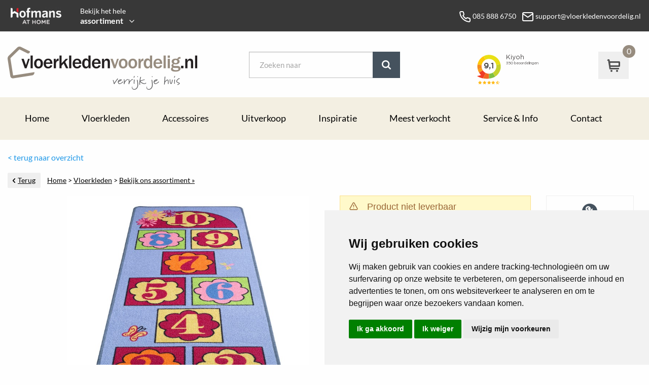

--- FILE ---
content_type: text/html; charset=utf-8
request_url: https://www.vloerkledenvoordelig.nl/vloerkleden/alle-soorten/hamat-hop-play-carpet-708-one-67x200_462011.html?returnurl=%2Fvloerkleden%2Falle-soorten.html%3Fsortering%3Dprijs-oplopend
body_size: 17246
content:



<!DOCTYPE html PUBLIC "-//W3C//DTD XHTML 1.0 Transitional//EN" "http://www.w3.org/TR/xhtml1/DTD/xhtml1-transitional.dtd">
<html xmlns="http://www.w3.org/1999/xhtml">
<head><script>
(function(i,s,o,g,r,a,m){i['GoogleAnalyticsObject']=r;i[r]=i[r]||function(){
(i[r].q=i[r].q||[]).push(arguments)},i[r].l=1*new Date();a=s.createElement(o),
m=s.getElementsByTagName(o)[0];a.async=1;a.src=g;m.parentNode.insertBefore(a,m)
})(window,document,'script','//www.google-analytics.com/analytics.js','ga');
ga('create', 'UA-29991554-1', 'auto');ga('require', 'linkid');
ga('send', 'pageview');

</script>
<title>
	Hamat Hop Play Carpet 708 one 67x200 • Vloerkledenvoordelig.nl
</title><meta name="title" content="Hop Play Carpet 708" /><meta name="description" content="Vloerkleden van vloerkledenvoordelig.nl is sterk, duurzaam en heeft een natuurlijke uitstraling. Bestel online, veilig en snel. Vloerkleden gratis thuisbezorgd!" /><meta name="robots" content="index, follow" /><meta name="revisit-after" content="5 days" /><meta name="google-site-verification" content="O6vjTp0-5rAS7sawpmNpT8yYuLU4e3W9znN3cPEKZ6U" /><meta name="author" content="AGN Business Internet BV" /><meta charset="utf-8" /><meta http-equiv="X-UA-Compatible" content="IE=edge,chrome=1" /><meta name="viewport" content="width=device-width, initial-scale=1" /><meta http-equiv="language" content="NL" /><link href="/css/application.min.css?v=1.2.3" rel="stylesheet" />

<!-- Cookie Consent by FreePrivacyPolicy.com https://www.FreePrivacyPolicy.com -->
<script type="text/javascript" src="//www.freeprivacypolicy.com/public/cookie-consent/4.1.0/cookie-consent.js" charset="UTF-8"></script>
<script type="text/javascript" charset="UTF-8">
  document.addEventListener('DOMContentLoaded', function () {
    cookieconsent.run({ "notice_banner_type": "simple", "consent_type": "express", "palette": "light", "language": "nl", "page_load_consent_levels": ["strictly-necessary"], "notice_banner_reject_button_hide": false, "preferences_center_close_button_hide": false, "page_refresh_confirmation_buttons": false, "website_name": "vloerkledenvoordelig.nl", "website_privacy_policy_url": "https://www.vloerkledenvoordelig.nl/privacybeleid.html" });
  });
</script>

<noscript>Cookie Consent by <a href="https://www.freeprivacypolicy.com/">Free Privacy Policy Generator</a></noscript>
<!-- End Cookie Consent by FreePrivacyPolicy.com https://www.FreePrivacyPolicy.com -->





<!-- Below is the link that users can use to open Preferences Center to change their preferences. Do not modify the ID parameter. Place it where appropriate, style it as needed. -->

<a href="#" style="display: none;" id="open_preferences_center">Update cookies preferences</a>








    
    
</head>
<body class=" pageclass_vloerkleden pageclass_alle-soorten shopdetailpage">

<!-- Google Tag Manager -->
<noscript><iframe src="//www.googletagmanager.com/ns.html?id=GTM-N7LDZP"
height="0" width="0" style="display:none;visibility:hidden"></iframe></noscript>
<script type="text/plain" data-cookie-consent="tracking">(function(w,d,s,l,i){w[l]=w[l]||[];w[l].push({'gtm.start':
new Date().getTime(),event:'gtm.js'});var f=d.getElementsByTagName(s)[0],
j=d.createElement(s),dl=l!='dataLayer'?'&l='+l:'';j.async=true;j.src=
'//www.googletagmanager.com/gtm.js?id='+i+dl;f.parentNode.insertBefore(j,f);
})(window,document,'script','dataLayer','GTM-N7LDZP');</script>
<!-- End Google Tag Manager -->

    <form name="aspnetForm" method="post" action="./hamat-hop-play-carpet-708-one-67x200_462011.html?returnurl=%2fvloerkleden%2falle-soorten.html%3fsortering%3dprijs-oplopend" id="aspnetForm">
<div>
<input type="hidden" name="__EVENTTARGET" id="__EVENTTARGET" value="" />
<input type="hidden" name="__EVENTARGUMENT" id="__EVENTARGUMENT" value="" />
<input type="hidden" name="__LASTFOCUS" id="__LASTFOCUS" value="" />
<input type="hidden" name="__VIEWSTATE" id="__VIEWSTATE" value="/wEPDwUJNjQyMjAxMjY1DxYCHgdCYWNrVVJMBTcvdmxvZXJrbGVkZW4vYWxsZS1zb29ydGVuLmh0bWw/[base64]/[base64]/oWiiSqs=" />
</div>

<script type="text/javascript">
//<![CDATA[
var theForm = document.forms['aspnetForm'];
if (!theForm) {
    theForm = document.aspnetForm;
}
function __doPostBack(eventTarget, eventArgument) {
    if (!theForm.onsubmit || (theForm.onsubmit() != false)) {
        theForm.__EVENTTARGET.value = eventTarget;
        theForm.__EVENTARGUMENT.value = eventArgument;
        theForm.submit();
    }
}
//]]>
</script>


<script src="/WebResource.axd?d=T7RVT-7zMBT5rO57lvExrtLy48VJcYE4GmdCbaJFQF40XRuYCShAeGfg6sbRUb_rq4l4MjSe0Ad5EnTq5U68yZMisnAMZ0N7PmG39g8ojzE1&amp;t=638901613900000000" type="text/javascript"></script>


<script src="/ScriptResource.axd?d=4OHNq8daFPgMyrEalHA9gLBmnlIqsSGJolWbLm35WPG6rZolE7Jcae0m_cAjcN4bYQ80kVhxtHqdrHP_pqZ9ODuQvB3Ib66vrsFH1Wsdq_oul0iGo-zSTuWIUAPM4xuFN4QZJqQVK7FyDib0PJdoHViX8-mE7c5Z64rhZpGdCOc1&amp;t=5c0e0825" type="text/javascript"></script>
<script src="/ScriptResource.axd?d=sfXBjqfSAfDoHhcqff3-Vg7dJsYUicKrpCKGXs4RIyH0CEOSxt1uABL-EuY4IlAKME24aar3ormrzuO6gzz3xN97dRsLYKDnIFWYG5elOUCI36IOyzmg6Ei1eUdwdJvkdm8fAeBUsFdjSwsMuF25WELsDtlEUS9lnmw-CQxbwp8DAwmVaDNcVNKpTZ_6jvuN0&amp;t=5c0e0825" type="text/javascript"></script>
<div>

	<input type="hidden" name="__VIEWSTATEGENERATOR" id="__VIEWSTATEGENERATOR" value="05E0F5E4" />
	<input type="hidden" name="__EVENTVALIDATION" id="__EVENTVALIDATION" value="/wEdAAovIaBCY7zbeqk1YrFkchRfpZMUSpKPM9zoBx8wuOiAZrKvCaM/YIg1lwNGzbbVNBbVHd9ZySSsOSpUrH3uXP7HtgmuJiocljffXAIDyRFyhbn6ztEYCBC1SFMXEE37arSobt3WohHVde6g6yovFB9/vpDnzcmxb7tJWH7X3OpHR6ZYSeFIp1wgVuYWdlRdgBIXcdELnzTjx7IOeNLFC8ZGp5j9FvHZaSYbXsNU0YYxAoxUTOhoVjlJLscxmuVY3R4=" />
</div>

        <script type="text/javascript">
//<![CDATA[
Sys.WebForms.PageRequestManager._initialize('ctl00$ScriptManager1', 'aspnetForm', ['tctl00$AjaxShoppingCart1$upShoppingCart','','tctl00$updMessage','','tctl00$Layout$updPanelAssets','','tctl00$Layout$updCallMe','','tctl00$FooterTop$ctl00$upRecentItems',''], ['ctl00$ScriptManager1','','ctl00$Layout$lbtnCallMe',''], [], 90, 'ctl00');
//]]>
</script>
<input type="hidden" name="ctl00$ScriptManager1" id="ctl00_ScriptManager1" />
<script type="text/javascript">
//<![CDATA[
Sys.Application.setServerId("ctl00_ScriptManager1", "ctl00$ScriptManager1");
Sys.Application._enableHistoryInScriptManager();
//]]>
</script>


      
        
      
    





<!-- start Hofmans at Home Topbar -->

<div class="hofmans-bar" ><!-- style="display: none; " -->
  <div class="hofmans-bar__wrapper">

    <div class="hofmans-bar__logo">
      <a href="/" class="hofmans-bar__logo-link">
        <img src="/img/brand/logo--top-bar-on-dark--var.png" class="hofmans-bar__logo-image" alt="Hofmans at home">
      </a>
    </div>

    <div class="hofmans-bar__assortiment-nav">
      <div class="js-hofmans-bar__assortiment-nav-wrapper">

          <!-- mobile nav goes here --> 
          <div class="nav--mobile">
              <a href="javascript:void(0);" class="hofmans-bar__assortiment-nav-link--mobile  js-assortiment-nav--toggle"> <!--  -->
                          
                <svg class="hofmans-bar__item-icon--mobile  hofmans-bar__item-icon--mobile-open" xmlns="http://www.w3.org/2000/svg" width="24" height="24" viewBox="0 0 24 24" fill="none" stroke="#000" stroke-width="2" stroke-linecap="round" stroke-linejoin="round">
                  <line x1="3" y1="12" x2="21" y2="12"/>
                  <line x1="3" y1="6" x2="21" y2="6"/>
                  <line x1="3" y1="18" x2="21" y2="18"/>
                </svg>

                

                <span class="hofmans-bar__item-link--mobile">Assortiment</span>
              </a>
          </div>

          <!-- / -->

          <a href="javascript:void(0);" class="hofmans-bar__assortiment-nav-link  js-assortiment-nav--toggle">
            <span class="hofmans-bar__item-link">
              <span class="hofmans-bar__item-link--tagline">Bekijk het hele</span> assortiment
            </span>
            <!--
            <span class="hofmans-bar__item-link">
              <span class="hofmans-bar__item-link--tagline">Bekijk al onze</span> producten
            </span>
            -->
            <!-- arrow down -->
            <svg class="hofmans-bar__item-link-arrow-down" xmlns="http://www.w3.org/2000/svg" width="24" height="24" viewBox="0 0 24 24" fill="none" stroke="#000" stroke-width="2" stroke-linecap="round" stroke-linejoin="round">
              <polyline points="6 9 12 15 18 9"/>
            </svg>
                    
          </a>

          <div class="hofmans-bar__assortiment-list js-hofmans-bar__assortiment-list">



            <a href="javascript:void(0);" class="hofmans-bar__assortiment-nav-link--mobile  js-assortiment-nav--toggle  close-test">
              <svg class="hofmans-bar__item-icon--mobile  hofmans-bar__item-icon--mobile-close" xmlns="http://www.w3.org/2000/svg" width="24" height="24" viewBox="0 0 24 24" fill="none" stroke="#000" stroke-width="2" stroke-linecap="round" stroke-linejoin="round">
                <line x1="18" y1="6" x2="6" y2="18"/>
                <line x1="6" y1="6" x2="18" y2="18"/>
              </svg>

              <span class="hofmans-bar__item-link--mobile">Sluiten</span>
            </a>



            <nav>

              

              <!-- // -->

              
                  <ul class="assortiment-list">
                <li class="assortiment__list-item"><a title="Laminaat" class="assortiment__link" href="https://www.vloerenvoordelig.nl/goedkoop-laminaat-kopen" target="_self">Laminaat</a></li><li class="assortiment__list-item"><a title="PVC Vloeren" class="assortiment__link" href="https://www.vloerenvoordelig.nl/pvc" target="_self">PVC Vloeren</a></li><li class="assortiment__list-item"><a title="Vinyl vloeren" class="assortiment__link" href="https://www.vloerbedekkingvoordelig.nl/vinyl" target="_self">Vinyl vloeren</a></li><li class="assortiment__list-item"><a title="Marmoleum" class="assortiment__link" href="https://www.vloerbedekkingvoordelig.nl/marmoleum" target="_self">Marmoleum</a></li><li class="assortiment__list-item"><a title="Tapijt" class="assortiment__link" href="https://www.vloerbedekkingvoordelig.nl/tapijt" target="_self">Tapijt</a></li><li class="assortiment__list-item"><a title="Vloerkleden" class="assortiment__link" href="https://www.vloerkledenvoordelig.nl/" target="_self">Vloerkleden</a></li><li class="assortiment__list-item"><a title="Kunstgras" class="assortiment__link" href="https://www.kunstgrasvoordelig.nl/" target="_self">Kunstgras</a></li><li class="assortiment__list-item"><a title="Deurmatten" class="assortiment__link" href="https://www.deurmattenvoordelig.nl/" target="_self">Deurmatten</a></li><li class="assortiment__list-item"><a title="Raamdecoratie" class="assortiment__link" href="https://www.zonweringvoordelig.nl/" target="_self">Raamdecoratie</a></li>
                  </ul>
                


              <!-- // -->

            </nav>
          </div>

      </div>
    </div>
  
    


    <div class="hofmans-bar__contact">
      <div class="hofmans-bar__contact-container">

        <span class="hofmans-bar__contact-item">
          <a href="tel:+31858886750" class="hofmans-bar__item-link">
            <svg class="top-bar__icon" xmlns="http://www.w3.org/2000/svg" width="24" height="24" viewBox="0 0 24 24" fill="none" stroke="#000" stroke-width="2" stroke-linecap="round" stroke-linejoin="round">
              <path d="M22 16.92v3a2 2 0 0 1-2.18 2 19.79 19.79 0 0 1-8.63-3.07 19.5 19.5 0 0 1-6-6 19.79 19.79 0 0 1-3.07-8.67A2 2 0 0 1 4.11 2h3a2 2 0 0 1 2 1.72 12.84 12.84 0 0 0 .7 2.81 2 2 0 0 1-.45 2.11L8.09 9.91a16 16 0 0 0 6 6l1.27-1.27a2 2 0 0 1 2.11-.45 12.84 12.84 0 0 0 2.81.7A2 2 0 0 1 22 16.92z"/>
            </svg>

            <span class="contact-item__text"><!-- Bel ons:--> 085 888 6750</span>
          </a>
        </span>
                  
        <span class="hofmans-bar__contact-item">

          <a href="mailto:support@vloerkledenvoordelig.nl" class="hofmans-bar__item-link">
            <svg class="top-bar__icon" xmlns="http://www.w3.org/2000/svg" width="24" height="24" viewBox="0 0 24 24" fill="none" stroke="#000" stroke-width="2" stroke-linecap="round" stroke-linejoin="round">
              <path d="M4 4h16c1.1 0 2 .9 2 2v12c0 1.1-.9 2-2 2H4c-1.1 0-2-.9-2-2V6c0-1.1.9-2 2-2z"/>
              <polyline points="22,6 12,13 2,6"/>
            </svg>
                      
            <span class="contact-item__text"><!--Mail ons:--> support@vloerkledenvoordelig.nl</span>
          </a>
        </span>  

      </div>
    </div>

    

  </div>
</div><!-- /.hofmans-bar -->

<!-- end Hofmans at Home Topbar -->











<!-- / -->

<!-- start Hofmans at Home shopnavigatie -->



<!-- end Hofmans at Home shopnavigatie -->

























  



<div class="container">
  <header class="row">
    <div class="medium-4 columns col-logo">
      <a href="/"><img class="logo" src="/img/logo.png" alt="logo vloerkledenvoordelig" /></a>
    </div>
    <div class="medium-4 columns col-zoeken text-center">
        <div id="ctl00_ctl11_pnlSearchContainer" class="zoeken_top" onkeypress="javascript:return WebForm_FireDefaultButton(event, &#39;ctl00_ctl11_btnSearch&#39;)">
	
    <input name="ctl00$ctl11$tbSearchPhrase" type="text" value="Zoeken naar" maxlength="25" id="ctl00_ctl11_tbSearchPhrase" class="zoek-input" onfocus="javascript:if ( this.value == &#39;Zoeken naar&#39; ) this.value = &#39;&#39;;" onblur="javascript:if ( this.value.length == 0 ) this.value = &#39;Zoeken naar&#39;" />
    
    
    <input type="submit" name="ctl00$ctl11$btnSearch" value="Zoeken" id="ctl00_ctl11_btnSearch" class="zoek-button" />

</div>
    </div>
    <div class="medium-4 columns col-trust-cart">
      <div class="row row-trust-cart">
        <div class="small-8 columns col-trust text-center">

          <iframe frameborder="0" allowtransparency="true" src="https://www.kiyoh.com/retrieve-widget.html?color=white&allowTransparency=true&button=false&lang=nl&tenantId=98&locationId=1041617" width="150" height="70"></iframe>


        </div>
        <div class="small-4 columns col-cart">
            <div class="winkelwagen_top">
		        <div id="ctl00_AjaxShoppingCart1_upShoppingCart">
	
        <div class="cart-icon">
            <a id="ctl00_AjaxShoppingCart1_hprCart" rel="nofollow" title="Winkelwagen" href="../../winkelwagen.html">
                <span class="cart-amount">0<span class="hidden">€ 0,00</span>
            </a>
        </div>
    
</div>

            </div>
        </div>
      </div>
    </div>
  </header>

  <div class="row wide row-nav-main">
    <div class="small-12 columns">
      <div class="row">

        <nav class="nav-main small-12 columns">
            
          <div id="mobileReady">
            <ul><li><a id="ctl00_menuHeader_ctl01_HyperLink1" title="Home" href="/" target="_self">Home</a></li><li><a id="ctl00_menuHeader_ctl02_HyperLink3" title="Vloerkleden" class="open selected" href="/vloerkleden/alle-soorten.html" target="_self">Vloerkleden</a><ul><li><a title="Bekijk ons assortiment »" class="selected" href="/vloerkleden/alle-soorten.html" target="_self">Bekijk ons assortiment »</a></li></ul></li><li><a id="ctl00_menuHeader_ctl03_HyperLink2" title="Accessoires" class="open" href="/accessoires/alle-soorten.html" target="_self">Accessoires</a><ul><li><a id="ctl00_menuHeader_ctl03_Menu2_ctl01_HyperLink1" title="Bekijk ons assortiment »" href="/accessoires/alle-soorten.html" target="_self">Bekijk ons assortiment »</a></li></ul></li><li><a id="ctl00_menuHeader_ctl04_HyperLink2" title="Uitverkoop" class="open" href="/uitverkoop/alle-soorten.html" target="_self">Uitverkoop</a><ul><li><a id="ctl00_menuHeader_ctl04_Menu2_ctl01_HyperLink1" title="Bekijk ons assortiment »" href="/uitverkoop/alle-soorten.html" target="_self">Bekijk ons assortiment »</a></li></ul></li><li><a id="ctl00_menuHeader_ctl05_HyperLink1" title="Inspiratie" href="/inspiratie.html" target="_self">Inspiratie</a></li><li><a id="ctl00_menuHeader_ctl06_HyperLink1" title="Meest verkocht" href="/meest-verkocht.html" target="_self">Meest verkocht</a></li><li><a id="ctl00_menuHeader_ctl07_HyperLink2" title="Service &amp; Info" class="open" href="/service-en-info.html" target="_self">Service &amp; Info</a><ul><li><a id="ctl00_menuHeader_ctl07_Menu2_ctl01_HyperLink1" title="Info over vloerkleden" href="/service-en-info/info-over-vloerkleden.html" target="_self">Info over vloerkleden</a></li><li><a id="ctl00_menuHeader_ctl07_Menu2_ctl02_HyperLink1" title="Showroom" href="/service-en-info/showroom.html" target="_self">Showroom</a></li><li><a id="ctl00_menuHeader_ctl07_Menu2_ctl03_HyperLink1" title="Veel gestelde vragen" href="/service-en-info/vloerkleden-vraag-en-antwoord.html" target="_self">Veel gestelde vragen</a></li><li><a id="ctl00_menuHeader_ctl07_Menu2_ctl04_HyperLink1" title="Onze merken" href="/service-en-info/onze-merken.html" target="_self">Onze merken</a></li><li><a id="ctl00_menuHeader_ctl07_Menu2_ctl05_HyperLink1" title="Betaalmethoden" href="/service-en-info/betaalmethoden.html" target="_self">Betaalmethoden</a></li><li><a id="ctl00_menuHeader_ctl07_Menu2_ctl06_HyperLink1" title="Algemene voorwaarden" href="/service-en-info/algemene-voorwaarden.html" target="_self">Algemene voorwaarden</a></li><li><a id="ctl00_menuHeader_ctl07_Menu2_ctl07_HyperLink1" title="Kwaliteitsgaranties" href="/service-en-info/kwaliteitsgaranties.html" target="_self">Kwaliteitsgaranties</a></li><li><a id="ctl00_menuHeader_ctl07_Menu2_ctl08_HyperLink1" title="Onderhoud" href="/service-en-info/onderhoud.html" target="_self">Onderhoud</a></li><li><a id="ctl00_menuHeader_ctl07_Menu2_ctl09_HyperLink1" title="USP&#39;s" href="/service-en-info/usps.html" target="_self">USP's</a></li><li><a id="ctl00_menuHeader_ctl07_Menu2_ctl10_HyperLink1" title="Keurmerken" href="/service-en-info/keurmerken.html" target="_self">Keurmerken</a></li><li><a id="ctl00_menuHeader_ctl07_Menu2_ctl11_HyperLink2" title="Over ons" class="open" href="/service-en-info/over-vloerkledenvoordelig.html" target="_self">Over ons</a><ul><li><a id="ctl00_menuHeader_ctl07_Menu2_ctl11_Menu2_ctl01_HyperLink1" title="Gratis omruilen" href="/service-en-info/over-vloerkledenvoordelig/gratis-omruilen.html" target="_self">Gratis omruilen</a></li><li><a id="ctl00_menuHeader_ctl07_Menu2_ctl11_Menu2_ctl02_HyperLink1" title="Retourneren product" href="https://www.hofmansathome.nl/woonwinkel/ruilen-en-retourneren" target="_blank">Retourneren product</a></li></ul></li></ul></li><li><a id="ctl00_menuHeader_ctl08_HyperLink1" title="Contact" href="/contact.html" target="_self">Contact</a></li></ul>
          </div>

        </nav>

      </div>
    </div>
  </div>

</div>


<div class="container">
    <div class="content">
        <div id="ctl00_updMessage">
	
                
            
</div>
        
          <div class="content_center">
            
    <div class="detailpage">
        <div class="row">

            <div class="detailheader medium-12 columns">

                <a id="ctl00_Layout_hlBackToRundown" class="terug" rel="nofollow" href="/vloerkleden/alle-soorten.html?sortering=prijs-oplopend">&lt; terug naar overzicht</a>

                <div class="breadcrumb">

                    <a href="javascript: history.go(-1)" class="terug">Terug</a>

                    <a href="https://www.vloerkledenvoordelig.nl" class="hide-for-showroom">Home</a>  <span class="hide-for-showroom">&gt;</span>

                    

                            <a href="/vloerkleden/alle-soorten.html" target="_self">Vloerkleden</a>
                            &gt; 

                        

                            <a href="/vloerkleden/alle-soorten.html" target="_self">Bekijk ons assortiment »</a>
                            <!-- &gt; -->

                        

                </div>
                <!-- /.breadcrumb  -->



                <div class="browse">

                    

                    Artikel <strong>
                        1</strong>
                    van <strong>
                        1</strong>

                    

                </div>

                

            </div>
            <!-- ends detailheader-->

        </div>





        <div class="row" itemscope itemtype="http://schema.org/Product">

            <div class="detailleft medium-4 large-6 columns">

                <div id="ctl00_Layout_updPanelAssets">
	

                        <div class="row">
                            <div class="detailthumbs small-12 medium-2 columns">

                                

                            </div>
                            <!-- ends detailthumbs -->



                            <div id="assetMedium" class="small-12 medium-10 columns">

                                <a id="ctl00_Layout_hlAssetLarge" class="fancy" rel="group1" href="../../write/Afbeeldingen1/Articles/Hamat-Hop-Play-Carpet-708-one.jpg.ashx?preset=PhotoSet_Large"><img id="ctl00_Layout_imgAssetMedium" class="assetMedium" itemprop="image" src="../../write/Afbeeldingen1/Articles/Hamat-Hop-Play-Carpet-708-one.jpg.ashx?preset=large" alt="Hamat Hop Play Carpet 708 one 67x200" style="border-width:0px;" /></a>



                                <div id="ctl00_Layout_updCallMe">
		

                                        

                                        

                                    
	</div>



                                
                                    <div class="row collapse  [ hide-for-showroom ] ">
                                        <div class="medium-12 columns  hidden">

                                            <div class="infobox">
                                                <div class="chatbel">
                                                    <strong>Ik heb een vraag over dit product </strong>
                                                    <div class="cb_online" style="display: none"><a href="#" class="cb_chatbutton">chat</a></div>
                                                    <a id="ctl00_Layout_lbtnCallMe" class="belmij" href="javascript:__doPostBack(&#39;ctl00$Layout$lbtnCallMe&#39;,&#39;&#39;)">bel mij</a>
                                                </div>
                                            </div>

                                        </div>

                                        <div class="medium-12 columns collapse">

                                            <div class="infobox">
                                                <div id="ctl00_Layout_pnlBeschikbaarheid" class="beschikbaarheid">
		
                                                    <ul>
                                                        <li id="ctl00_Layout_liCuijk" class="bezoek-showroom">
                                                            Te bekijken in <a href="../../service-en-info/showroom.html" id="ctl00_Layout_A3" target="_blank">showroom Cuijk</a>.
                                                        </li>
                                                        
                                                    </ul>
                                                     <span class="bezoek-showroom-extra">Zeker weten of dit product aanwezig is? Bel ons!</span>
                                                
	</div>
                                            </div>

                                        </div>
                                    </div>
                                



                                <a class="hide-for-small-only [ hide-for-showroom ] " href="https://www.vloerkledenvoordelig.nl/contact.html" title="Bel ons voor de scherpste prijs!">
                                    <img id="ctl00_Layout_imgNoBTWActie" class="nobtwactie" src="../../img/scherpste-prijs.png" style="border-style:None;border-width:0px;" /></a>
                                



                                <iframe frameborder="0" allowtransparency="true" src="https://www.kiyoh.com/retrieve-widget.html?color=white&allowTransparency=true&button=false&lang=nl&tenantId=98&locationId=1041617" width="300" height="150"></iframe>



                            </div>
                        </div>

                    
</div>



                

            </div>
            <!-- ends detailleft-->





            <div class="detailright medium-8 large-6 columns">

                <div class="row">
                    <div class="medium-8 columns [ sr-full-width ] ">


                        
                            

                            <div class="niet-op-voorraad">

                                <svg xmlns="http://www.w3.org/2000/svg" width="24" height="24" viewBox="0 0 24 24" fill="none" stroke="currentColor" stroke-width="2" stroke-linecap="round" stroke-linejoin="round" class="feather feather-alert-triangle">
                                    <path d="M10.29 3.86L1.82 18a2 2 0 0 0 1.71 3h16.94a2 2 0 0 0 1.71-3L13.71 3.86a2 2 0 0 0-3.42 0z"></path><line x1="12" y1="9" x2="12" y2="13"></line><line x1="12" y1="17" x2="12" y2="17"></line></svg>

                                <span>Product niet leverbaar</span>

                            </div>

                            
			
                        




                        <div class="description">

                            <h2>
                                Vloerkleed Hop Play Carpet 708
                            </h2>

                            <h1 class="h-title  h-title--h1-producttitle">
                                <span itemprop="brand">
                                    </span>
                                <span itemprop="name">
                                    Hamat Hop Play Carpet 708 one 67x200</span>
                            </h1>

                            <div id="ctl00_Layout_pnlFormaatUitvoering" class="formaatuitvoering">
	

                                

                                    <strong>Kies hier het gewenste formaat</strong>

                                    <select name="ctl00$Layout$ddlFormats" onchange="javascript:setTimeout(&#39;__doPostBack(\&#39;ctl00$Layout$ddlFormats\&#39;,\&#39;\&#39;)&#39;, 0)" id="ctl00_Layout_ddlFormats">
		<option selected="selected" value="462011">67 x 200 (€ 19,75)</option>

	</select>

                                
                                    <strong>Kies hier de gewenste uitvoering</strong>

                                    <table id="ctl00_Layout_dlColors" class="detailcolors" cellspacing="0" border="0" style="width:100%;border-collapse:collapse;">
		<tr>
			<td>
                                            <a id="ctl00_Layout_dlColors_ctl00_lbtnSelectColor" href="javascript:__doPostBack(&#39;ctl00$Layout$dlColors$ctl00$lbtnSelectColor&#39;,&#39;&#39;)"><img id="ctl00_Layout_dlColors_ctl00_imgColor" src="../../write/Afbeeldingen1/Articles/Hamat-Hop-Play-Carpet-708-one.jpg.ashx?preset=small" alt="one" style="border-width:0px;" /></a><br />
                                            <span title="462011"><input id="ctl00_Layout_dlColors_ctl00_rbSelectColor" type="radio" name="ctl00$Layout$dlColors$ctl00$rbSelectColor" value="rbSelectColor" checked="checked" /></span>
                                        </td><td></td><td></td><td></td><td></td>
		</tr>
	</table>

                                

                            
</div>
                            <!-- ends formaatuitvoering-->



                            <div id="ctl00_Layout_pnlPriceRecommended" class="vanprijs">
	
                                <span>Normale prijs</span> &euro;
                21,95
                            
</div>



                            



                            <div id="ctl00_Layout_pnlPriceSale" class="voorprijs" itemprop="offers" itemscope="" itemtype="http://schema.org/Offer">
	
                                <span class="onzeinternetprijs">Onze internetprijs</span>
                                <meta itemprop="priceCurrency" content="EUR" />
                                &euro; 

                <span id="ctl00_Layout_lblPriceSaleSEO" itemprop="price" content="19.75">19,75</span>

                                
                            
</div>



                            <input type="submit" name="ctl00$Layout$btnAdd2Cart" value="In winkelwagen" id="ctl00_Layout_btnAdd2Cart" disabled="disabled" class="add2cart button  disabled" onclick="this.disabled=true;__doPostBack(&#39;ctl00$Layout$btnAdd2Cart&#39;,&#39;&#39;)" />


                            
                                <div class="niet-op-voorraad">
                                    <svg xmlns="http://www.w3.org/2000/svg" width="24" height="24" viewBox="0 0 24 24" fill="none" stroke="currentColor" stroke-width="2" stroke-linecap="round" stroke-linejoin="round" class="feather feather-alert-triangle">
                                        <path d="M10.29 3.86L1.82 18a2 2 0 0 0 1.71 3h16.94a2 2 0 0 0 1.71-3L13.71 3.86a2 2 0 0 0-3.42 0z"></path><line x1="12" y1="9" x2="12" y2="13"></line><line x1="12" y1="17" x2="12" y2="17"></line></svg>
                                    <span>Product niet leverbaar</span>
                                </div>
                            


                            <!--
              
			          <a href="#" class="smalltxt toSpec">Uitgebreide specificaties <img src="/img/arrow_down.gif" width="9" height="6" alt="meer" /></a>
              
			        -->



                            <hr />



                            
<div class="attentionHome">
    <div class="row">
        <div class="twelve columns">
            <div class="panel">
                <p class="RadEDomMouseOver" style="text-align: center;">
</p>
<p>
</p>
<style type="text/css">
    p.p1 {margin: 0.0px 0.0px 0.0px 0.0px; font: 12.0px 'Helvetica Neue'; color: #454545}
</style>
<p>&nbsp;</p>
<p>
<strong> <span class="actieBanner01"><span class="actieBanner03">Profiteer t/m 29 december&nbsp;</span></span></strong><strong><span class="actieBanner01"><span class="actieBanner03">van onze kortingen;&nbsp;Neem contact met ons op voor de scherpste prijs</span></span></strong></p>
            </div>
        </div>
    </div>
</div>    




                            <div class="uwselectie">
                                

                                <h3>
                                    <strong>Hamat Hop Play Carpet 708</strong> 67 x 200 one
                                </h3>

                                <div class="row row-icons">
                                    <div class="medium-12 columns">

                                        
                                        
                                        
                                        
                                        
                                        
                                        
                                        

                                    </div>
                                </div>

                                <div id="ctl00_Layout_pnlPriceNormal" class="prijs">
	
                                    
                                
</div>

                            </div>



                            <div class="description-folded">
                                <span itemprop="description">
                                    <p><strong>Let op: Dit product is helaas niet meer leverbaar.&nbsp;</strong>&nbsp;&nbsp;</p>
<p>De Hamat Hop Play Carpet is uiterst geschikt voor een kinderkamer of een kinderhoek. De zachte stof is fijn om op te spelen.&nbsp;</p>
<p><span style="box-sizing: inherit; background-color: #fefefe;"><span style="box-sizing: inherit;">Bent u&nbsp;</span>ge&iuml;nteresseerd<span style="box-sizing: inherit;">&nbsp;in een vloerkleed van Hamat? U kunt de hele collectie van Hamat bekijken op onze&nbsp;<a href="https://www.vloerkledenvoordelig.nl/vloerkleden/alle-soorten.html#&amp;&amp;sortering=prijs-oplopend&amp;filters=hamat_">website</a>.&nbsp;</span></span><br style="font-family: Lato, sans-serif; font-size: 16px; box-sizing: inherit; background-color: #fefefe;" />
<span style="box-sizing: inherit; background-color: #fefefe;">Wilt u het kleed in het 'echt' bekijken? Kom dan gerust langs in &eacute;&eacute;n van onze showrooms in Utrecht of Cuijk.&nbsp;</span><br style="font-family: Lato, sans-serif; font-size: 16px; box-sizing: inherit; background-color: #fefefe;" />
<span style="box-sizing: inherit; background-color: #fefefe;">Voor meer informatie of specifieke vragen kunt u geheel vrijblijvend contact met ons opnemen via 0485 - 310012 of chat met onze medewerkers.&nbsp;</span></p></span>
                            </div>

                        </div>
                        <!-- ends description-->



                        <div class="tabwrapper">
                            <div class="tabs">
                                <span class="h-title  h-title--h3">Specificaties</span>
                                <span class="tab-description">
                                    <ul class="product-eigenschappen" style="box-sizing: border-box; margin: 0px; padding: 0px; font-family: proxima-nova, Helvetica, Arial, sans-serif; font-size: 1.125rem; line-height: 2.25rem; list-style: none; color: #222222;">
    <li style="box-sizing: border-box; margin: 0px; padding: 0px; display: block; color: #8e8e8e; font-size: 1.125rem; line-height: 2.25rem;">
    <p><strong>Let op: Dit product is helaas niet meer leverbaar.&nbsp;</strong>&nbsp;<span style="font-size: 1.125rem;">&nbsp;</span></p>
    </li>
    <li style="box-sizing: border-box; margin: 0px; padding: 0px; display: block; color: #8e8e8e; font-size: 1.125rem; line-height: 2.25rem;">Poolmateriaal: 100% Polyamide</li>
    <li style="box-sizing: border-box; margin: 0px; padding: 0px; display: block; color: #8e8e8e; font-size: 1.125rem; line-height: 2.25rem;">Backing: gel</li>
    <li style="box-sizing: border-box; margin: 0px; padding: 0px; display: block; color: #8e8e8e; font-size: 1.125rem; line-height: 2.25rem;">Karpetten: 67x200 cm</li>
</ul></span>
                            </div>
                        </div>



                        


                    </div>




                    <div class="col-info medium-4 columns [ sr-hide ]">

                        <div class="sidebar">
                            
<ul class="row usp-list sidebarUSP">
  <a href="/service-en-info/usps.html">
	  <li>Laagste Prijs Garantie</li>
	  <li>Gratis omruilen</li>
	  <li>2 weken zichtgarantie</li>
    <li>Gratis bezorging*</li>
  </a>
</ul>
<hr />
<p><img src="/img/betaalopties.png" alt="betaalopties"/></p>
                            <img src="/img/photo-contact-small.png" alt="klantenservice" />
                            


<div class="callcenter" itemscope itemtype="//data-vocabulary.org/Organization">
    <div class="bel-ons">Bel ons:</div>
    <div class="telnummer" itemprop="tel">+31 (0)85 8886 750</div>
    <div class="tijden">
        ma-do  9:30-17:30<br />
		vrij 9:30-20:30<br />
        za 9:30-17:00

        

    </div>
</div><!-- ends callcenter --> 

<div class="cb_online" style="display: none;">
    <a href="#" class="cb_chatbutton">Chat met een medewerker</a>  
</div>


                            
                        </div>

                    </div>


                </div>

            </div>
            <!-- ends detailright-->

        </div>



        <div style="clear: left"></div>



        

	  <!-- ends tabs -->


    </div><!-- /.detailpage -->

            <div style="clear:left"></div><!-- clears rundown -->  
        </div><!-- ends content_center -->


    </div><!-- ends content -->
    <div class="push"></div><!-- creates room for the footer an clears floats -->
</div><!-- ends container -->



    <div id="ctl00_FooterTop_ctl00_upRecentItems">
	
        <div class="row row-laatst-bekeken wide">
            <div class="small-12 columns">
                <div class="row">
                    <div class="small-12 columns">
                

                        <div id="ctl00_FooterTop_ctl00_pnlRecentItems" class="recent_items">
		
                            <a href="javascript:void(0);" id="slideLeft" alt="Verder terug"><img src="../../img/arrow_prev_recent.gif" /></a>
                            <a href="javascript:void(0);" id="slideRight" alt="Vooruit"><img src="../../img/arrow_next_recent.gif" /></a>
                            <span class="h-title  h-title--h3  h-title--h3-recent">Laatst bekeken</span>
                                <div id="recent_itemswrap">
                                    <div id="recent_itemslider" class="row">
                                        
                                                <div class="rcnt_item rundown_item small-6 medium-3 large-2 columns">
                                                    <a id="ctl00_FooterTop_ctl00_rptRecent_ctl00_lbtnRcntDelete" class="rcnt_delete" href="javascript:__doPostBack(&#39;ctl00$FooterTop$ctl00$rptRecent$ctl00$lbtnRcntDelete&#39;,&#39;&#39;)">x</a>
                
                                                    <a id="ctl00_FooterTop_ctl00_rptRecent_ctl00_hlRcntNavigate" class="thumb-link" href="/vloerkleden/alle-soorten/hamat-hop-play-carpet-708-one-67x200_462011.html"><img id="ctl00_FooterTop_ctl00_rptRecent_ctl00_imgRcntThumb" class="rcnt_thumb" src="../../write/Afbeeldingen1/Articles/Hamat-Hop-Play-Carpet-708-one.jpg.ashx?preset=rundown" style="border-width:0px;" />

                                                    <h4>Hamat Hop Play Carpet 708</h4>
                
                                                    <span class="rcnt_price">19,75</span>

                                                    </a>
                                                </div>
                                            
                                     </div>
                                </div>


                            <div style="clear:left"></div>

                        
	</div><!-- ends recent_items -->  
                    </div>
                </div>
            </div>
        </div>
    
</div>


<div class="footer">


    

   

    <div class="row  row--footer-v2">
      <div class="large-3  medium-3  columns">
        <div class="row">


          <div class="large-9  medium-12  columns">
            <div class="footer__panel">
              
              <img src="/img/showroom-cuijk.jpg" alt="Showroom Cuijk" />
              <br />
              <strong>Showroom Cuijk</strong>
              <p>
                  Beerseweg 10 a, Cuijk<br/>(navigatie: heiligenberg 1)<br />
                  <a href="/contact.html">Maak een afspraak</a><br />
                  <a target="_blank" href="https://www.google.nl/maps/place/Heiligenberg+1,+5431+SC+Cuijk/data=!4m2!3m1!1s0x47c70e48f0ddffc7:0xbcbcced607a4a912?sa=X&ved=0ahUKEwiTxe-c0JLKAhWD9g4KHS1XAZ8Q8gEIHzAA">Google maps</a>
              </p>

            </div>
          </div>


          


        </div>
      </div>
      <div class="large-3  medium-2  columns">
        <div class="footer__panel">

            <ul>
              <li><span class="h-title  h-title--h2  h-title--h2-footer">Topmerken</span></li>
                
                
              <li><a href="https://www.vloerkledenvoordelig.nl/vloerkleden/alle-soorten.html#&&sortering=prijs-oplopend&filters=louis-de-poortere_">Louis De Poortere</a></li>
              
              
              <li><a href="https://www.vloerkledenvoordelig.nl/vloerkleden/alle-soorten.html#&&sortering=prijs-oplopend&filters=brinkcampman_">Brink & Campman</a></li>
              <li><a href="https://www.vloerkledenvoordelig.nl/vloerkleden/alle-soorten.html#&&sortering=prijs-oplopend&filters=berber-vloerkleden_">Berber vloerkleden</a></li>
              <li><a href="https://www.vloerkledenvoordelig.nl/vloerkleden/alle-soorten.html#&&sortering=prijs-oplopend&filters=hamat_">Hamat</a></li>
              <li><a href="https://www.vloerkledenvoordelig.nl/vloerkleden/alle-soorten.html#&&sortering=prijs-oplopend&filters=brinkercarpets_">Brinker Carpets</a></li>
              <li><a href="https://www.vloerkledenvoordelig.nl/vloerkleden/alle-soorten.html#&&sortering=prijs-oplopend&filters=osta_">Osta</a></li>
              <li><a href="https://www.vloerkledenvoordelig.nl/vloerkleden/alle-soorten.html#&&sortering=prijs-oplopend&filters=hofmans-at-home_">Hofmans at Home</a></li>
              <li><a href="https://www.vloerkledenvoordelig.nl/vloerkleden/alle-soorten.html?sortering=prijs-aflopend">Alle merken</a></li>
          </ul>

        </div>
      </div>
      <div class="large-3  medium-3  columns">
        <div class="footer__panel">
          
          <ul>
            <li><span class="h-title  h-title--h2  h-title--h2-footer">Klantenservice</span></li>

            <li><a href="/service-en-info/vloerkleden-vraag-en-antwoord.html">Veel gestelde vragen</a></li>
            <li><a href="/service-en-info/showroom.html">Bezoek showroom</a></li>
            <li><a href="/service-en-info/usps.html">Unique Selling Points</a></li>
            <li><a href="/service-en-info/algemene-voorwaarden.html">Algemene voorwaarden</a></li>
            <li><a href="https://www.kiyoh.com/reviews/1041619/vloerkledenvoordelig?from=widget&lang=nl" target="_blank">Beoordeling van de klant</a></li>
          </ul>

        </div>
      </div>
      <div class="large-3  medium-4  columns">
        <div class="footer__panel">
          
          <span class="h-title  h-title--h2  h-title--h2-footer">Contact</span>
          
          +31 (0)85 8886 750<br />
          <a href="mailto:support@vloerkledenvoordelig.nl">support@vloerkledenvoordelig.nl</a>

        </div>

        <div class="footer__panel">

          <div class="socialmedia">
            <span class="h-title  h-title--h2  h-title--h2-footer">Volg ons</span>
            <a href="https://www.facebook.com/thuisweb/" target="_blank" class="facebook">
              Facebook
            </a>
            <a href="https://www.instagram.com/hofmansathome" class="instagram" target="_blank">
              Instagram
            </a>

          </div>

        </div>
        
        <div class="footer__panel">

          <span class="h-title  h-title--h2  h-title--h2-footer">Review achterlaten</span>

          <a href="https://www.kiyoh.com/add-review/1041619/vloerkledenvoordelig?lang=nl" target="_blank">Kiyoh</a>

        </div>

      </div>
    </div>
    
    <div class="row  row--footer-v2">
      <div class="medium-4  columns">
        <div class="nec-footer-banner"></div>
      </div>
      <div class="medium-8  columns">
        <img src="/img/logo-light.png"/>
      </div>
    </div>
    

    <!-- end of temporary footer development location -->
    
    
    


</div><!-- ends footer -->

<div class="row row-subfooter">
    <div class="small-12 columns text-center">




        <iframe frameborder="0" allowtransparency="true" src="https://www.kiyoh.com/retrieve-widget.html?color=white&allowTransparency=true&button=false&lang=nl&tenantId=98&locationId=1041617" width="140" height="70"></iframe>

        <div class="payment-methods">
            <img src="/img/footer-pay-methods.gif" alt="betaalmethodes"/>
        </div>

        

        <div class="voorwaarden">

            <div>
              <a href="https://www.vloerkledenvoordelig.nl/privacybeleid.html">privacybeleid</a> <a href="https://www.vloerkledenvoordelig.nl/cookiebeleid.html">cookiebeleid</a> <a href="#" id="open_preferences_center">Update cookie voorkeuren</a>
            </div>

           
              © <script>var cdt = new Date(); var current_year = cdt.getFullYear(); document.write(current_year);</script>
            Vloerkledenvoordelig.nl<br />
            Gebruik van deze site betekent dat u de <a href="https://www.cbw-erkend.nl/bedrijven/Hofmans-at-Home-CUIJK" target="_blank">algemene voorwaarden</a> van CBW erkende woonwinkels accepteert.

            <!-- / -->

            


        </div>
    </div>
</div>



    

    
    

    </form>

    <!-- moved scripts -->

    <script type="text/plain" data-cookie-consent="strictly-necessary" src="/js/jquery_js/jquery.min.js"></script>

    
    
    <!-- TrustBox script -->
    <script type="text/plain" data-cookie-consent="functionality" src="//widget.trustpilot.com/bootstrap/v5/tp.widget.sync.bootstrap.min.js" async></script>
    <!-- End Trustbox script -->
    
    
    









	<script type="text/plain" data-cookie-consent="strictly-necessary" src="/js/jquery_js/bundle.js"></script>


  <!-- start Freshdesk messengeer script -->



  <!-- start Freshdesk messengeer script -->


    <!-- freshdesk chatwidget -->
    
    <!-- /freshdesk chatwidget -->
    
    
    <!-- Futy chat script -->
    <script>
        window.Futy = { key: '66d36464adaec' };
        (function (e, t) {
            var n = e.createElement(t);
            n.async = true;
            var f = window.Promise && window.fetch ? 'modern.js' : 'legacy.js';
            n.src = 'https://v1.widget.futy.io/js/futy-widget-' + f;
            var r = e.getElementsByTagName(t)[0];
            r.parentNode.insertBefore(n, r);
        })(document, 'script');
    </script> 
    <!-- einde Futy chat script -->




    


</body>



</html>


--- FILE ---
content_type: text/css
request_url: https://www.vloerkledenvoordelig.nl/css/application.min.css?v=1.2.3
body_size: 27067
content:
@charset "UTF-8";
/*!!!uncomment commented styles when going live*/
@import"base/normalize.css";@import"base/foundation.css";@import"/js/fancybox/jquery.fancybox.css";.accent{color:#f1d696;}.info{background-color:#f3efe2;color:#000;}header{height:130px;padding-top:30px;}header .col-zoeken{margin-top:10px;}header .col-trust-cart{margin-top:10px;}header .col-trust-cart .trustpilot-widget>iframe{margin:0 auto;}header .col-trust-cart .cart-icon{float:right;position:relative;width:60px;left:-10px;height:54px;cursor:pointer;background:url(/img/icon-shoppingcart-grey.png) no-repeat center center #efefef;-webkit-transition:background-color .3s ease-out;-moz-transition:background-color .3s ease-out;-o-transition:background-color .3s ease-out;transition:background-color .3s ease-out;}header .col-trust-cart .cart-icon a{display:block;height:54px;width:60px;}header .col-trust-cart .cart-icon .cart-amount{position:absolute;top:-13px;right:-13px;background-color:#978c7f;color:#fff;height:25px;min-width:25px;line-height:24px;display:inline-block;text-align:center;-webkit-border-radius:13px;-moz-border-radius:13px;border-radius:13px;}header .col-trust-cart .cart-icon:hover{background-color:#d6d6d6;}.nec-hero-banner{position:absolute;width:155px;height:91px;display:block;right:0;bottom:20px;background:url(/img/nec-hero-banner.png) no-repeat center center transparent;}.nec-footer-banner{clear:both;width:230px;height:135px;display:block;background:url(/img/nec-footer-banner.png) no-repeat center center transparent;margin:10px 0 10px -10px;}.row-hero{display:none;position:relative;z-index:2;height:400px;width:100%;overflow:hidden;background-position:center center;background-size:cover;}.row-hero .heroimg{position:absolute;width:100%;}.row-hero .hero{float:none!important;}.row-hero .hero .col-hero-message{background-color:rgba(255,255,255,.8);height:100%;}.row-hero .hero h2{font-size:24px;line-height:1.2;font-weight:bold;background-color:#978c7f;color:#fff;padding:20px 40px;}.row-hero .hero .usp{padding:20px 40px;}.row-hero .hero .usp h3{font-size:18px;font-weight:bold;}.row-hero .hero .usp ul{padding:0;margin:0;list-style:none;}.row-hero .hero .usp ul li{vertical-align:middle;margin-bottom:12px;}.row-hero .hero .usp ul li:before{content:'';background:url(/img/icon-eye-white.png) no-repeat center center #45525e;width:30px;height:30px;-webkit-border-radius:15px;-moz-border-radius:15px;border-radius:15px;text-align:center;line-height:30px;display:inline-block;vertical-align:bottom;margin-right:12px;}.row-hero .hero .usp ul li.icon-cycle:before{background-image:url(/img/icon-cycle-white.png);}.row-hero .hero .usp ul li.icon-box:before{background-image:url(/img/icon-box-white.png);}.row-hero .hero .usp ul li.icon-garantie:before{background-image:url(/img/icon-garantie-white.png);}.row-hero .hero .usp ul li.icon-prijs:before{background-image:url(/img/icon-prijs-white.png);}.home .row-hero{display:block;}.row-content{margin-top:40px!important;}.home h1{display:none;}.home .row-hero h1{display:block;font-size:24px;line-height:1.2;font-weight:bold;background-color:#978c7f;color:#fff;padding:20px 40px;}.infobox{background-color:#f3efe2;color:#000;margin-top:15px;text-align:center;padding:15px;margin-bottom:15px;}.infobox a{color:#000;text-decoration:underline;display:inline-block;font-weight:700;}.infobox a:hover,.infobox a:active{text-decoration:none;}.content_center{margin-top:20px;}body.pageclass_home .content_center{margin-top:0;}.attention,.attentionHome{background-color:#978c7f;color:#fff;padding:15px 20px;margin-bottom:20px;text-align:center;font-size:1.5em;}.attention p,.attentionHome p{display:block;max-width:1300px;margin:0 auto;color:#fff!important;text-align:center;font-family:'Lato',sans-serif;font-weight:700;font-size:1.875rem;line-height:2.25rem;}.attention p strong,.attentionHome p strong{font-size:1.1em;color:#fff!important;}.attention p a,.attentionHome p a{color:inherit;}.attention p a.actieBanner01,.attentionHome p a.actieBanner01{color:#ffaf51;}.attention p a.actieBanner02,.attentionHome p a.actieBanner02{color:#fdd327;}.attention p a.actieBanner03,.attentionHome p a.actieBanner03{color:#e3ddd6;}.pageclass_home .attention,.shopdetailpage .attention{display:block;}.populaire-vloerkleden h2,.populaire-vloerkleden .as-h2{margin-bottom:40px;}.populaire-categorieen{padding-bottom:20px;}.populaire-categorieen>.row{margin-left:0;margin-right:0;}.populaire-categorieen h2,.populaire-categorieen h3,.populaire-categorieen .as-h2{text-align:center;margin-bottom:40px;}.populaire-categorieen a{position:absolute;background-color:#f3efe2;color:#000;text-align:center;font-size:1.2em;bottom:0;left:0;z-index:1;width:100%;height:64px;-webkit-transition:all .2s ease-in-out;-moz-transition:all .2s ease-in-out;-o-transition:all .2s ease-in-out;transition:all .2s ease-in-out;opacity:1;line-height:60px;font-family:'Lato',sans-serif;font-weight:700;}.populaire-categorieen .cat-item{position:relative;}.populaire-categorieen .cat-item:hover a{height:100%;opacity:.8;}.selecteer-op-kleur h2,.selecteer-op-kleur .as-h2,.selecteer-op-kleur h2+a{margin-right:20px;}.selecteer-op-kleur h2+a{color:#978c7f;text-decoration:underline;}.selecteer-op-kleur>a:first-child,.selecteer-op-kleur>p:first-child{display:inline-block;}.selecteer-op-kleur h2,.selecteer-op-kleur .as-h2,.selecteer-op-kleur h3{display:inline-block;font-size:1.9em;margin-bottom:40px;}.selecteer-op-kleur a{display:inline-block;margin-right:30px;margin-bottom:30px;}.onze-merken h2,.onze-merken .as-h2,.onze-merken h2+a{margin-right:20px;}.onze-merken h2+a{color:#978c7f;text-decoration:underline;}.onze-merken>a:first-child,.onze-merken>p:first-child{display:inline-block;}.onze-merken h2,.onze-merken as-h2,.onze-merken h3{display:inline-block;font-size:1.9em;margin-bottom:40px;}.onze-merken .row-merken{border:1px solid #e1e1e1;padding:15px;}.infoBlokken{clear:both;background-color:#f5f5f5;margin-top:60px;margin-bottom:30px;}.infoBlokken .rowInfoBlokken{max-width:63.75em;margin-left:auto;margin-right:auto;padding:0 0 100px 0;}.infoBlokken .rowInfoBlokken:before{content:"Vloerkledenvoordelig";display:block;font-family:'Lato',sans-serif;font-weight:700;padding:50px 0;text-align:center;font-size:1.7em;}.infoBlokken .rowInfoBlokken .colInfoBlok{margin-bottom:20px;}.infoBlokken .rowInfoBlokken .colInfoBlok .infoBlokImgWrap{overflow:hidden;height:211px;background-color:#fff;}.infoBlokken .rowInfoBlokken .colInfoBlok .infoBlokImgWrap img{width:100%;}.infoBlokken .rowInfoBlokken .colInfoBlok .infoBlokBottom{border:1px solid #d7d7d7;border-top:0;padding:25px 25px 22px 25px;background-color:#fff;}.infoBlokken .rowInfoBlokken .colInfoBlok table{border:0;width:100%;margin-bottom:10px;}.infoBlokken .rowInfoBlokken .colInfoBlok table tbody{border:0;}.infoBlokken .rowInfoBlokken .colInfoBlok table tr td{padding:0 10px 10px 0;vertical-align:top;text-align:left;height:54px;}.infoBlokken .rowInfoBlokken .colInfoBlok table tr td.icon{width:40px;}.infoBlokken .rowInfoBlokken .colInfoBlok table tr td h4{display:inline-block;margin:0 0 5px 0;}.infoBlokken .rowInfoBlokken .colInfoBlok h4{padding:0;margin:0 0 20px;vertical-align:middle;font-size:1.1em;}.infoBlokken .rowInfoBlokken .colInfoBlok a{display:block;color:#31a6e3;line-height:1.6em;}.infoBlokken .rowInfoBlokken .colInfoBlok:nth-child(3) .infoBlokImgWrap{border:1px solid #d7d7d7;border-bottom:0;}.infoBlokken .rowInfoBlokken .colInfoBlok:nth-child(3) .infoBlokImgWrap .trustpilot-widget{top:40px;padding:0 20px;}.infoBlokken .rowInfoBlokken .colInfoBlok:nth-child(3) .infoBlokBottom{border:1px solid #d7d7d7;}.row-laatst-bekeken{background-color:#f5f5f5;padding:30px 0;border-bottom:1px solid #e1e1e1;}.row-laatst-bekeken #slideLeft{position:relative;top:6px;margin-left:15px;}.row-laatst-bekeken #slideRight{position:relative;top:6px;}.row-laatst-bekeken h3{float:left;}.row-laatst-bekeken #recent_itemswrap{clear:both;}.row-laatst-bekeken .rcnt_item{border:1px solid #e1e1e1;padding:5px;display:inline-block;margin-right:-4px;vertical-align:top;float:none;}.row-laatst-bekeken .rcnt_item .thumb-link img{float:left;width:40%;}.row-laatst-bekeken .rcnt_item .thumb-link h4{float:left;width:calc(55% - 20px);padding-left:5%;}.row-laatst-bekeken .rcnt_item .thumb-link span{float:left;color:#cd1e1e;font-size:1.2em;font-family:'Lato',sans-serif;font-weight:700;padding-left:5%;}.row-laatst-bekeken .rcnt_delete{display:block;float:right;width:20px;height:20px;text-align:center;line-height:17px;background-color:#000;font-family:'Lato',sans-serif;font-weight:700;-webkit-border-radius:2px;-moz-border-radius:2px;border-radius:2px;-webkit-transition:background-color .3s ease-in-out;-moz-transition:background-color .3s ease-in-out;-o-transition:background-color .3s ease-in-out;transition:background-color .3s ease-in-out;color:#fff;}.row-laatst-bekeken .rcnt_delete:hover{background-color:#cd1e1e;}.USPs h2:before{content:" ";margin-right:10px;width:30px;height:30px;background-position:center center;background-repeat:no-repeat;vertical-align:middle;display:inline-block;}.USPs h2:nth-of-type(1):before{background-image:url(/img/icon-prijs-white.png);}.USPs h2:nth-of-type(2):before{background-image:url(/img/icon-yellow-experts.png);}.USPs h2:nth-of-type(3):before{background-image:url(/img/icon-yellow-eye.png);}.USPs h2:nth-of-type(4):before{background-image:url(/img/icon-yellow-recycle.png);}.USPs h2:nth-of-type(5):before{background-image:url(/img/icon-yellow-truck.png);}ul.usp-list{list-style:none;}ul.usp-list li{font-size:1.2em;font-weight:700;display:block;padding:4px 0;}ul.usp-list li:before{content:" ";margin-right:10px;width:30px;height:30px;background-position:center center;background-repeat:no-repeat;vertical-align:middle;display:inline-block;}ul.usp-list li:nth-child(1):before{background-image:url(/img/icon-prijs-white.png);}ul.usp-list li:nth-child(2):before{background-image:url(/img/icon-yellow-recycle.png);}ul.usp-list li:nth-child(3):before{background-image:url(/img/icon-yellow-eye.png);}ul.usp-list li:nth-child(4):before{background-image:url(/img/icon-yellow-truck.png);}ul.usp-list li a{color:#000;}ul.usp-list li a:hover{text-decoration:none;}ul.usp-list.sidebarUSP{margin:10px 15px 0 15px;text-align:center;}ul.usp-list.sidebarUSP a{color:#000;}ul.usp-list.sidebarUSP a:hover{text-decoration:none;color:#978c7f;}ul.usp-list.sidebarUSP li:before{font-size:1.3em;width:100%;display:block;height:32px;margin-bottom:5px;}.sidebar{border:1px solid #efefef;font-size:.9em;}.sidebar>img{width:100%;}.sidebar hr{margin:5px 0 10px 0;border-top:1px solid #e1e1e1;}.sidebar .callcenter{padding:1.5rem;}.sidebar .bel-ons{padding-left:35px;margin-left:0;background:url(/img/icon-yellow-phone.png) no-repeat left center transparent;}.sidebar .telnummer{font-weight:700;font-size:.95em;}.sidebar .tijden{line-height:1.2em;}.sidebar .cb_online a{display:block;padding:12px 10px;line-height:1.2em;border-top:1px solid #efefef;text-align:center;color:#fff;padding-top:45px;background:url(/img/icon-white-speech.png) no-repeat center 12px #978c7f;-webkit-transition:all .2s ease-out;-moz-transition:all .2s ease-out;-o-transition:all .2s ease-out;transition:all .2s ease-out;}.sidebar .cb_online a:hover{background-color:#515151;text-decoration:none;}.sidebar .usps{margin:0;padding:0;}.sidebar .usps ul{list-style:none;}.sidebar .usps ul li{font-size:.9em;color:#000;}.sidebar .betaalopties2{padding:0 10px;margin-bottom:15px;}.sidebar .merken{padding:0 10px 20px 10px;text-align:center;}.sidebar p{text-align:center;}.footer{background-color:#000;padding:60px 0 120px;color:#fff;}.footer .row-footer>.columns{padding-right:40px;}.footer .row-footer>.columns:nth-child(4){padding-right:0;}.footer ul{padding:0;list-style:none;display:inline-block;margin:0 -4px 0 0;}.footer ul li h2{font-size:1em;color:#fff;text-transform:uppercase;margin-bottom:10px;}.footer .col-topmerken{text-align:center;}.footer .col-topmerken ul{text-align:left;}.footer .col-topmerken ul li{list-style:disc;margin-left:18px;}.footer .col-topmerken ul li:first-child{list-style:none;margin-left:0;}.footer a{color:#fff;}@media screen and (max-width:60em){.footer .col-topmerken{text-align:left;margin-bottom:20px;}}.row-subfooter{padding:35px 0 50px 0;}.row-subfooter .trustpilot-widget,.row-subfooter .payment-methods{display:inline-block;margin:0 10px;vertical-align:top;}.row-subfooter .voorwaarden{font-size:.85em;color:#45525e;margin-top:40px;}.row-subfooter .voorwaarden a{color:#45525e;text-decoration:underline;}.basic-transition{-webkit-transition:all .25s ease-in-out;-moz-transition:all .25s ease-in-out;-ms-transition:all .25s ease-in-out;-o-transition:all .25s ease-in-out;transition:all .25s ease-in-out;}.merken-overzicht{flex-direction:row;flex-wrap:wrap;justify-content:flex-start;align-content:center;margin-left:-1em;margin-right:-1em;margin-bottom:2em;}.merken-overzicht:after{content:" ";display:table;clear:left;}.merken-overzicht>img,.merken-overzicht>a{display:block;margin-top:.5em;margin-left:.5em;margin-right:.5em;margin-bottom:1em;width:calc(33.33333% - 1em);height:auto!important;float:left;}@media screen and (min-width:53em){.merken-overzicht>img,.merken-overzicht>a{width:calc(25% - 2em);margin-left:1em;margin-right:1em;}}@media screen and (min-width:64.063em){.merken-overzicht>img,.merken-overzicht>a{width:calc(20% - 2em);margin-left:1em;margin-right:1em;}}.merken-overzicht img{-webkit-box-shadow:0 2px 5px 0 rgba(75,75,75,.5);box-shadow:0 2px 5px 0 rgba(75,75,75,.5);}.merken-overzicht>a{-webkit-transition:all .25s ease-in-out;-moz-transition:all .25s ease-in-out;-ms-transition:all .25s ease-in-out;-o-transition:all .25s ease-in-out;transition:all .25s ease-in-out;}.merken-overzicht>a:hover img{-webkit-box-shadow:0 5px 10px 0 rgba(75,75,75,.25);box-shadow:0 5px 10px 0 rgba(75,75,75,.25);}.merken-overzicht>a:active img{-webkit-box-shadow:0 0 2px 0 rgba(75,75,75,.75);box-shadow:0 0 2px 0 rgba(75,75,75,.75);}.merken-overzicht>a>img{margin-bottom:0;}.niet-op-voorraad{display:block;position:relative;padding-top:.5em;padding-bottom:.5em;padding-left:1em;padding-right:.5em;margin-bottom:1em;font-size:1.1em;font-weight:400;font-family:sans-serif;line-height:1.4em;color:#996637!important;border-color:#fbdf8b;border-width:1px;border-style:solid;background-color:#fff9ca;}.niet-op-voorraad svg{font-size:1em;width:1em;height:1em;margin-top:.125em;margin-bottom:-.125em;color:#996637!important;margin-right:.75em;}.container--afspraak-maken a{display:block;padding:1em;text-align:center;background-color:#f6f0a7;color:#333!important;}.container--afspraak-maken a span{width:1em;height:1em;display:inline-block;vertical-align:middle;margin-top:-.25em;}.container--afspraak-maken a span svg{width:100%;height:100%;}.container--afspraak-maken a:hover{background-color:#fbd077;}@media screen and (min-width:640px){.container--afspraak-maken{font-size:1.25em;}}@font-face{font-family:'Lato';font-style:normal;font-weight:400;src:url(https://fonts.gstatic.com/s/lato/v24/S6uyw4BMUTPHjx4wWw.ttf) format('truetype');}@font-face{font-family:'Lato';font-style:normal;font-weight:700;src:url(https://fonts.gstatic.com/s/lato/v24/S6u9w4BMUTPHh6UVSwiPHA.ttf) format('truetype');}@font-face{font-family:'Lato';font-style:normal;font-weight:900;src:url(https://fonts.gstatic.com/s/lato/v24/S6u9w4BMUTPHh50XSwiPHA.ttf) format('truetype');}.fontMain{font-family:'Lato',sans-serif;font-weight:400;}.fontBold{font-family:'Lato',sans-serif;font-weight:700;}.fontBlack{font-family:'Lato',sans-serif;font-weight:900;}body{font-size:16px;line-height:1;}body,html,button,.button,select{font-family:'Lato',sans-serif;font-weight:400;line-height:1.875rem;color:#000;}h1,h2,h3,h4,h5,h6,.as-h2,as-h3{color:#000;font-family:'Lato',sans-serif;font-weight:400;display:block;}h1{font-family:'Lato',sans-serif;font-weight:700;font-size:2.125rem;line-height:3.5rem;}h2,.as-h2{font-family:'Lato',sans-serif;font-weight:700;font-size:1.5rem;line-height:1.875rem;}h3,.as-h3{font-family:'Lato',sans-serif;font-weight:700;font-size:1.875rem;line-height:2.25rem;}h4{font-family:'Lato',sans-serif;font-weight:700;font-size:1.125rem;line-height:1.375rem;}p,.paragraph{font-size:1rem;}.h-title{color:#000;font-family:'Lato',sans-serif;font-weight:400;display:block;margin-bottom:.5rem;}.h-title--h1{font-size:2.125rem;line-height:3.5rem;}.h-title--h1-producttitle{font-weight:700;line-height:2.25rem;font-size:1.3em;margin-bottom:20px;}.h-title--h1-rundown{font-size:1.5rem;line-height:1.5em;}.h-title--h2{font-weight:700;font-size:1.5rem;line-height:1.875rem;}.h-title--h2-footer{font-size:1em;color:#fff;text-transform:uppercase;margin-bottom:10px;}.h-title--h2-rundown{font-weight:normal;font-size:1.15em;margin:0 0 20px 0;line-height:1em;}.h-title--h3{font-weight:700;font-size:1.875rem;line-height:2.25rem;}.h-title--h3-recent{float:left;}.h-title--h3-rundown{font-size:1.05em;margin:20px 0 8px 0;line-height:1em;}#headerMenu{display:none;font-size:16px;font-weight:bold;color:#fff;height:40px;position:relative;text-align:center;width:100%;}#headerMenu a{position:fixed;z-index:999;background:#999;height:40px;line-height:40px;width:100%;top:0;color:#fff;text-decoration:none;display:block;text-align:left;}#headerMenu a:before{background:center center no-repeat transparent;background-image:url([data-uri]);content:"";float:left;width:40px;height:40px;position:relative;}#mm-mobileReady .mm-list{font-size:18px;}#mm-mobileReady .mm-list a.mm-subopen{background-color:#978c7f;border-bottom:1px solid rgba(0,0,0,.1);}.mm-list>li>a,.mm-list>li>span{line-height:24px;}.mm-list>li:not(.mm-subtitle):not(.mm-label):not(.mm-search):not(.mm-noresults):after{margin-left:0;}.mm-list .selected{color:#978c7f;}.button{background-color:#fa901d;text-transform:uppercase;color:#fff;font-family:'Lato',sans-serif;font-weight:700;font-size:1em;-webkit-border-radius:2px;-moz-border-radius:2px;border-radius:2px;padding-left:40px;padding-right:40px;padding:0 40px;margin:0 1rem 1rem 0;height:60px;line-height:56px;-webkit-transition:background-color .3s ease-in-out;-moz-transition:background-color .3s ease-in-out;-o-transition:background-color .3s ease-in-out;transition:background-color .3s ease-in-out;display:inline-block;vertical-align:middle;}.button:active{background-color:#fba140;}.button:hover{background-color:#df7605;}.button:disabled,.button.disabled{background-color:#555;}.button:disabled:hover,.button.disabled:hover{background-color:#555;cursor:auto;}.button2{font-weight:400;line-height:1.875rem;color:#000;background-color:#fa901d;text-transform:uppercase;color:#fff;font-family:'Lato',sans-serif;font-weight:700;font-size:1em;-webkit-border-radius:2px;-moz-border-radius:2px;border-radius:2px;padding-left:40px;padding-right:40px;padding:0 40px;margin:0 1rem 1rem 0;height:60px;line-height:56px;-webkit-transition:background-color .3s ease-in-out;-moz-transition:background-color .3s ease-in-out;-o-transition:background-color .3s ease-in-out;transition:background-color .3s ease-in-out;display:inline-block;vertical-align:middle;text-decoration:none;background-color:#f1d696;}.button2:active{background-color:#fba140;}.button2:hover{background-color:#df7605;}.button2:disabled,.button2.disabled{background-color:#555;}.button2:disabled:hover,.button2.disabled:hover{background-color:#555;cursor:auto;}.button2:active{background-color:#f5e2b6;}.button2:hover{background-color:#ebc469;color:#fff;}.row-nav-main{background-color:#f3efe2;position:relative;z-index:5;}.nav-main ul{list-style:none;padding:0;margin:0;position:relative;}.nav-main li{padding:0;margin:0;-webkit-transition:all .2s ease-in-out;-moz-transition:all .2s ease-in-out;-o-transition:all .2s ease-in-out;transition:all .2s ease-in-out;}.nav-main li:hover{background-color:#7d7266!important;background-image:none;}.nav-main li:hover a{color:#fff;}.nav-main li:hover>ul{left:0;opacity:1;}.nav-main li.selected a{background-color:#978c7f;color:#fff;}@media only screen and (min-width:482px){.nav-main li.has-dropdown{position:relative;}.nav-main li.has-dropdown:hover ul.dropdown{display:block!important;opacity:1!important;width:auto!important;left:0!important;}.nav-main li.has-dropdown:hover ul.dropdown li{display:block!important;width:100%!important;}}.nav-main a{color:#000;font-size:1.1em;display:block;}.nav-main a:hover{background-color:#7d7266;color:#fff;}.nav-main>#mobileReady>ul{z-index:5;}.nav-main>#mobileReady>ul>li{display:inline-block;margin-right:-4px;}.nav-main>#mobileReady>ul>li.hasul{background:url(/img/icon-chevron-down-small-grey.png) no-repeat right 15px center;}.nav-main>#mobileReady>ul>li:last-child:hover>ul{left:auto;right:-20px;}.nav-main>#mobileReady>ul>li>a{height:84px;line-height:84px;padding:0 34px;}.nav-main>#mobileReady>ul>li>ul{-webkit-transition:opacity .3s ease-in-out;-moz-transition:opacity .3s ease-in-out;-o-transition:opacity .3s ease-in-out;transition:opacity .3s ease-in-out;opacity:0;left:-99999px;width:100%;position:absolute;background-color:#7d7266;padding:0!important;box-shadow:0 10px 16px 0 rgba(0,0,0,.2);text-align:left;}.nav-main>#mobileReady>ul>li>ul a{color:#fff;}.nav-main>#mobileReady>ul>li>ul>li{padding:40px!important;width:33.333%;display:inline-block;margin-right:-4px;vertical-align:top;border-right:1px solid rgba(255,255,255,.1);}@media only screen and (min-width:482px){.nav-main>#mobileReady>ul>li>ul>li{padding:1em!important;border:0!important;}}@media only screen and (min-width:482px){.nav-main>#mobileReady>ul>li>ul>li:hover{background-color:#61594f!important;}}.nav-main>#mobileReady>ul>li>ul>li>a{font-size:1rem;padding:0;margin-bottom:20px;text-transform:uppercase;}@media only screen and (min-width:482px){.nav-main>#mobileReady>ul>li>ul>li>a{margin-bottom:0;}}@media only screen and (min-width:482px){.nav-main>#mobileReady>ul>li>ul>li>a:hover{background-color:#61594f!important;}}.nav-main>#mobileReady>ul>li>ul>li>ul>li>a.selected{opacity:.7;}.nav-main>#mobileReady>ul>li>ul>li>ul>li>a:hover{opacity:.7;}.submenu-nav ul{list-style:none;padding:0;margin:0 0 20px 0;}.submenu-nav ul li{padding:0;margin:0;}.submenu-nav ul li a{font-size:.9rem;padding:5px 10px;border-bottom:1px solid #fff;background-color:#f3efe2;color:#000;text-decoration:none;display:block;-webkit-transition:all .2s ease-in-out;-moz-transition:all .2s ease-in-out;-o-transition:all .2s ease-in-out;transition:all .2s ease-in-out;}.submenu-nav ul li a:hover{background-color:#978c7f;color:#fff;}#headerMenu{display:none;font-size:16px;font-weight:bold;color:#fff;height:40px;position:relative;text-align:center;width:100%;}#headerMenu a{position:fixed;z-index:999;background:#978c7f;height:40px;line-height:40px;width:100%;top:0;color:#fff;text-decoration:none;display:block;text-align:left;}#headerMenu a:before{background:center center no-repeat transparent;background-image:url([data-uri]);content:"";float:left;width:40px;height:40px;position:relative;}#mm-mobileReady .mm-list{font-size:18px;}#mm-mobileReady .mm-list a.mm-subopen{background-color:#9499a5;border-bottom:1px solid rgba(0,0,0,.1);}.mm-list>li>a,.mm-list>li>span{line-height:24px;}.mm-list>li:not(.mm-subtitle):not(.mm-label):not(.mm-search):not(.mm-noresults):after{margin-left:0;}.mm-list .selected{color:#978c7f;}.hah-shopnav{background-color:v #fff;color:#c6c6c6;width:100%;font-family:sans-serif;font-size:14px;}.hah-shopnav:after{content:" ";display:block;width:100%;clear:both;}.hah-shopnav__logo{display:inline-block;float:left;width:50px;height:44px;text-indent:-15000px;background-color:#fff;background-image:url('https://www.hofmansathome.nl/img/icon_Hofmans.png');background-repeat:no-repeat;background-position:center center;background-size:contain;}.hah-shopnav__content-wrapper{display:inline-block;width:calc(100% - 50px);background-color:#383838;float:left;position:relative;}.hah-shopnav__toggle{display:none;font-size:12px;line-height:20px;padding-top:12px;padding-bottom:12px;padding-left:14px;padding-right:14px;text-decoration:none;color:#c6c6c6;}@media screen and (max-width:64.063em){.hah-shopnav__toggle{padding-left:8px;padding-right:8px;}}@media only screen and (max-width:40.063em){.hah-shopnav__toggle{display:block;}.hah-shopnav__toggle.js-hah-shopnav__toggle--hidden{display:none;}}.hah-shopnav__toggle:hover,.hah-shopnav__toggle:active{color:#fff;}@media only screen and (max-width:40.063em){.hah-shopnav__content{display:none;}.hah-shopnav__content.js-hah-shopnav__content--open{display:block;}}.hah-shopnav__closer{display:none;width:25px;height:25px;position:absolute;top:14px;right:14px;text-indent:-15000px;background-position:center center;background-repeat:no-repeat;background-image:url('https://www.hofmansathome.nl/img/ui/close.png');}@media only screen and (max-width:40.063em){.hah-shopnav__closer{display:block;}}.hah-shopnav__title{text-transform:uppercase;display:inline-block;float:left;font-size:12px;font-weight:bold;line-height:20px;padding-top:12px;padding-bottom:12px;padding-left:14px;padding-right:14px;color:#c6c6c6;vertical-align:middle;}@media screen and (max-width:64.063em){.hah-shopnav__title{padding-left:8px;padding-right:8px;}}@media only screen and (max-width:40.063em){.hah-shopnav__title{display:block;float:none;}}.hah-shopnav__shoplist{padding:0;margin:0;list-style-type:none;display:inline;vertical-align:middle;}.hah-shopnav__shoplist li{float:left;}@media only screen and (max-width:40.063em){.hah-shopnav__shoplist li{display:block;float:none;}}.hah-shopnav__shoplink{display:inline-block;font-size:12px;line-height:20px;padding-top:12px;padding-bottom:12px;padding-left:14px;padding-right:14px;text-decoration:none;color:#c6c6c6;}@media screen and (max-width:64.063em){.hah-shopnav__shoplink{padding-left:8px;padding-right:8px;}}@media only screen and (max-width:40.063em){.hah-shopnav__shoplink{display:block;}}.hah-shopnav__shoplink--current{color:#fff;background-color:#4d4d4d;}.hah-shopnav__shoplink:hover,.hah-shopnav__shoplink:focus{color:#fff;}.populaire-vloerkleden{text-align:center;padding-right:2px;}.populaire-vloerkleden h2+p{float:left;clear:left;}.populaire-vloerkleden h2+p+p,.populaire-vloerkleden h2+p+.rundown_item{clear:both;}.populaire-vloerkleden a{color:#978c7f;text-decoration:underline;}.rundown_item{text-align:left;margin-right:-4px;display:inline-block;float:none;vertical-align:top;margin-bottom:25px;position:relative;z-index:1;}.rundown_item:hover{z-index:2;}.rundown_item:nth-of-type(1):before{content:"";display:table;width:100%;}.rundown_item .link{position:absolute;display:block;top:0;left:0;width:100%;height:100%;z-index:9;text-indent:-99999px;}.rundown_item .a{-webkit-transition:background-color .3s ease-in-out;-moz-transition:background-color .3s ease-in-out;-o-transition:background-color .3s ease-in-out;transition:background-color .3s ease-in-out;display:block;-webkit-border-radius:1px;-moz-border-radius:1px;border-radius:1px;border:1px solid #e1e1e1;padding:12px;position:relative;background-color:#fff;}.rundown_item .a:after{content:"";display:block;width:100%;clear:both;}.rundown_item .a:hover{background-color:#eee;}.rundown_item .a .imgcontainer{width:100%;height:265px;}.rundown_item .a .imgcontainer img{display:block;width:100%;max-height:100%;text-align:center;}.rundown_item .a h3{font-size:1.05em;margin:20px 0 8px 0;line-height:1em;}.rundown_item .a h2{font-weight:normal;font-size:1.15em;margin:0 0 20px 0;line-height:1em;}.rundown_item .a .vanprijs{position:relative;display:inline-block;font-size:1.08em;}.rundown_item .a .vanprijs:before{position:absolute;content:"";left:0;top:50%;right:0;border-top:1px solid;border-color:inherit;}.rundown_item .a .voorprijs{float:right;font-size:1.1em;color:#cd1e1e;font-weight:bold;}.rundown_item .a .kleurennew{z-index:10;position:relative;}.rundown_item .a .kleurennew a{display:inline-block;vertical-align:top;z-index:11;}.rundown_item .a .morecolors{vertical-align:top;display:inline-block;height:24px;width:24px;border:1px solid #e1e1e1;text-align:center;line-height:24px;font-size:11px;color:#45525e;cursor:pointer;z-index:10;}.rundown_item .a .morecolors-div{display:none;position:absolute;margin-top:-25px;left:10px;background-color:#fff;padding:15px;width:90%;-webkit-box-shadow:0 3px 3px 0 rgba(150,150,150,.5);-moz-box-shadow:0 3px 3px 0 rgba(150,150,150,.5);box-shadow:0 3px 3px 0 rgba(150,150,150,.5);border:1px solid #e1e1e1;z-index:101;text-align:center;}.rundown_item .a .morecolors-div a{margin:0 2% 5px 0;display:inline-block;width:29%;vertical-align:top;}.rundown_item .a .kleurennew:hover>.morecolors-div{display:block;}.rundown_item .a .morecolors-div:hover{display:block;}.formWrap{display:block;}.formWrap .error{color:#fff!important;margin-bottom:10px;}.formWrap .attention{float:right;font-size:1.7em;}.formWrap .pnlFormRule{margin-bottom:20px;}.formWrap label{display:block;margin-bottom:8px;}.formWrap label span.titel{display:inline-block;line-height:19px;padding-right:10px;text-align:right;vertical-align:top;}.formWrap label input,.formWrap label textarea,.formWrap label select{max-width:26em;}.formWrap label input.inputAlert,.formWrap label textarea.inputAlert,.formWrap label select.inputAlert{border:1px solid #f00;margin-bottom:0;}.formWrap label textarea{min-height:150px;}.formWrap .formCheckbox{margin:10px 0;display:block;}.formWrap .formCheckbox input[type=checkbox]{float:left;margin-top:5px;}.formWrap .formCheckbox label{cursor:pointer;float:left;margin:0;}.formWrap .formCheckbox label:after{content:"";clear:both;}.formWrap .formRadio{display:block;margin:0 0 10px 0;}.formWrap .formRadio .fieldLabel{width:31%;float:left;text-align:right;padding-right:10px;}.formWrap .formRadio input[type=radio]{float:left;margin-top:5px;}.formWrap .formRadio label{float:left;margin-bottom:0;cursor:pointer;}.formWrap .formRadio .FormRadioListInline{float:left;margin-right:10px;}.formWrap .formRadio .FormRadioListStacked{clear:both;}.formWrap .formRadio:after{content:"";clear:both;display:block;}.formWrap .formDate input{width:107px;}.formWrap .buttonSumbit{padding:8px 15px;float:right;}.faqWrap .faqVraag{font-weight:bold;font-size:14px;cursor:pointer;display:block;padding-left:20px;background:url('/img/iconQuestion.png') no-repeat left 6px;}.faqWrap .faqAntwoord{display:none;font-size:12px;border-bottom:1px solid #e1e1e1;padding-left:20px;}div.faq h2{color:#666;font-size:14px;}div.faq dl dt{font-weight:bold;padding-left:10px;line-height:20px;cursor:pointer;}div.faq dl dd{padding:10px 15px;background-color:#f3f3f3;margin:10px;display:none;}div.faq span{font-size:11px;color:#666;}.zoek-input{height:52px;width:246px;border:1px solid #c0c0c0;font-size:.938em;display:inline-block;vertical-align:top;padding:0 20px;margin:0;color:#a6a6a6;}.zoek-button{border:1px solid #45525e;height:52px;width:54px;overflow:hidden;text-indent:200%;display:inline-block;margin-left:-5px;background:url(/img/icon-magnify-white.png) no-repeat center center #45525e;-webkit-transition:background-color .3s ease-in-out;-moz-transition:background-color .3s ease-in-out;-o-transition:background-color .3s ease-in-out;transition:background-color .3s ease-in-out;}.zoek-button:hover{background-color:#5b6c7b;}.zoekresultaat{min-width:760px;width:75%;max-width:1200px;margin:20px auto;}.searchresults_label{font-style:italic;margin-bottom:20px;}.searchresult_normal,.searchresult_alternate{border-bottom:1px solid #dbdbdb!important;padding:10px 0;}.searchresult_normal a,.searchresult_alternate a{font-weight:700;}.searchresult_normal .highlight1,.searchresult_alternate .highlight1{background-color:#feed32;}.searchresults .alternate{background-color:#f3f3f3;}.thumbs{display:block;max-width:100%;}.thumbs .thumb{padding:2px;display:inline-block;border:1px solid #e1e1e1;max-width:100%;}.thumbs .thumb img{display:block;}.thumbs:after{content:'';clear:both;display:block;width:100%;float:none;}.slideWrap{position:relative;margin-bottom:20px;overflow:hidden;}.slideWrap .thumbs{position:absolute;top:-99999px;overflow:hidden;display:none;}.slideWrap .slideImg{position:absolute;overflow:hidden;left:0;top:0;width:100%;height:inherit;display:block;border:0!important;padding:0!important;z-index:1;}.slideWrap .slideImg.noLink{cursor:default;}.slideWrap .slideImg img{width:100%;display:block;}.slideWrap .slideImg img.lazyload{height:1px;}.slideWrap .slideImg:first-child{position:absolute;z-index:3;}.slideWrap .slideText{background:url('/img/transparents/black50.png') repeat center center;color:#fff;font-size:18px;display:block;width:100%;z-index:100;padding:15px 20px;-webkit-box-sizing:border-box;-moz-box-sizing:border-box;box-sizing:border-box;}.slideWrap .slideText h2{color:#fff;}.slideWrap .slideTextInside{position:absolute;}.slideWrap .slideTextAbove{position:relative;}.slideWrap .slideTextBelow{position:relative;}.sliderNext,.sliderPrevious{position:absolute;top:49%;z-index:5;color:#000;background-color:#fff;}.sliderPrevious{left:5px;}.sliderNext{right:5px;}.dotsWrap{position:relative;width:100%;z-index:10;height:10px;display:block;margin-bottom:1.25rem;text-align:right;}.dotsWrap.dotsWrapInside{position:absolute;bottom:10px;right:10px;}.dotsWrap .dots{display:inline-block;text-align:left;padding:0!important;margin:0 10px 0 0;background:#b0b0b0;width:10px;height:10px;-webkit-border-radius:10px;-moz-border-radius:10px;border-radius:10px;text-indent:-9999px;}.dotsWrap .dots.active{background:#978c7f;}.dotsWrap .dots:last-child{margin-right:0;}.slider .thumbs{display:none;}.tabTitels{z-index:10;}.tabTitels a{color:#8e8e8e;font-size:17px;font-weight:bold;background-color:#e3e3e3;height:40px;line-height:40px;padding:0 20px;display:inline-block;margin-right:5px;text-decoration:none;border:0;bottom:-2px;position:relative;-webkit-border-top-right-radius:3px;-webkit-border-bottom-right-radius:0;-webkit-border-bottom-left-radius:0;-webkit-border-top-left-radius:3px;-moz-border-radius-topright:3px;-moz-border-radius-bottomright:0;-moz-border-radius-bottomleft:0;-moz-border-radius-topleft:3px;border-top-right-radius:3px;border-bottom-right-radius:0;border-bottom-left-radius:0;border-top-left-radius:3px;-webkit-box-shadow:inset 0 -2px 2px rgba(0,0,0,.1);-moz-box-shadow:inset 0 -2px 2px rgba(0,0,0,.1);box-shadow:inset 0 -2px 2px rgba(0,0,0,.1);}.tabTitels a.active{color:#404040;background-color:#fff;height:44px;line-height:44px;bottom:-1px;position:relative;border:1px solid #cacaca;border-bottom:0;-webkit-box-shadow:inset 0 0 0 rgba(0,0,0,0);-moz-box-shadow:inset 0 0 0 rgba(0,0,0,0);box-shadow:inset 0 0 0 rgba(0,0,0,0);}.tabContent{z-index:9;}.tabContent .tContent{border-top:1px solid #d4d4d4;border-bottom:1px solid #d4d4d4;padding:20px 0;margin-bottom:20px;}.tabContent .tContent.active{display:block;}.supermenu,.supermenu *{list-style:none;}.supermenu{position:relative;z-index:80;margin:0;padding:0;}.supermenu ul{position:absolute;top:-999em;width:10em;}.supermenu ul li{width:100%;}.supermenu li:hover{visibility:inherit;}.supermenu li{position:relative;display:inline-block;background:#c3c3c3;}.supermenu a{position:relative;}.supermenu li:hover ul,.supermenu li.sfHover ul{left:0;top:auto;z-index:99;}ul.supermenu li:hover li ul,ul.supermenu li.sfHover li ul{top:-999em;}ul.supermenu li li:hover ul,ul.supermenu li li.sfHover ul{left:10em;top:0;}ul.supermenu li li:hover li ul,ul.supermenu li li.sfHover li ul{top:-999em;}ul.supermenu li li li:hover ul,ul.supermenu li li li.sfHover ul{left:10em;top:0;}.sf-vertical li:hover ul,.sf-vertical li.sfHover ul{top:0;}.sf-vertical .sf-sub-indicator{background-position:-10px 0;}.sf-vertical a>.sf-sub-indicator{background-position:0 0;}.sf-vertical a:focus>.sf-sub-indicator,.sf-vertical a:hover>.sf-sub-indicator,.sf-vertical a:active>.sf-sub-indicator,.sf-vertical li:hover>a>.sf-sub-indicator,.sf-vertical li.sfHover>a>.sf-sub-indicator{background-position:-10px 0;}.supermenu a.sf-with-ul{padding-right:2.25em;min-width:1px;}.sf-sub-indicator{position:absolute;display:block;right:.75em;top:.2em;width:10px;height:10px;text-indent:-999em;overflow:hidden;background:url('img/arrows-ffffff.png') no-repeat -10px -100px;}a>.sf-sub-indicator{top:4px;background-position:0 -100px;}a:focus>.sf-sub-indicator,a:hover>.sf-sub-indicator,a:active>.sf-sub-indicator,li:hover>a>.sf-sub-indicator,li.sfHover>a>.sf-sub-indicator{background-position:-10px -100px;}.supermenu ul .sf-sub-indicator{background-position:-10px 0;}.supermenu ul a>.sf-sub-indicator{background-position:0 0;}.supermenu ul a:focus>.sf-sub-indicator,.supermenu ul a:hover>.sf-sub-indicator,.supermenu ul a:active>.sf-sub-indicator,.supermenu ul li:hover>a>.sf-sub-indicator,.supermenu ul li.sfHover>a>.sf-sub-indicator{background-position:-10px 0;}.supermenu a.folder{cursor:default;}.button{text-decoration:none;}.button2{text-decoration:none;}.actieBanner01{color:#ffaf51;}.actieBanner02{color:#fdd327;}.actieBanner03{color:#e3ddd6;}.mm-menu.mm-horizontal>.mm-panel{-webkit-transition:-webkit-transform .4s ease;transition:transform .4s ease;}.mm-menu .mm-hidden{display:none;}.mm-wrapper{overflow-x:hidden;position:relative;}.mm-menu,.mm-menu>.mm-panel{width:100%;height:100%;position:absolute;left:0;top:0;z-index:0;}.mm-menu{background:inherit;display:block;overflow:hidden;padding:0;}.mm-menu>.mm-panel{background:inherit;-webkit-overflow-scrolling:touch;overflow:scroll;overflow-x:hidden;overflow-y:auto;box-sizing:border-box;padding:20px;-webkit-transform:translateX(100%);transform:translateX(100%);}.mm-menu>.mm-panel.mm-opened{-webkit-transform:translateX(0%);transform:translateX(0%);}.mm-menu>.mm-panel.mm-subopened{-webkit-transform:translateX(-30%);transform:translateX(-30%);}.mm-menu>.mm-panel.mm-highest{z-index:1;}.mm-menu .mm-list{padding:20px 0;}.mm-menu>.mm-list{padding-bottom:40px;}.mm-panel>.mm-list{margin-left:-20px;margin-right:-20px;}.mm-panel>.mm-list:first-child{padding-top:0;}.mm-list,.mm-list>li{list-style:none;display:block;padding:0;margin:0;}.mm-list{font:inherit;font-size:14px;}.mm-list a,.mm-list a:hover{text-decoration:none;}.mm-list>li{position:relative;}.mm-list>li>a,.mm-list>li>span{text-overflow:ellipsis;white-space:nowrap;overflow:hidden;color:inherit;line-height:20px;display:block;padding:10px 10px 10px 20px;margin:0;}.mm-list>li:not(.mm-subtitle):not(.mm-label):not(.mm-search):not(.mm-noresults):after{content:'';border-bottom-width:1px;border-bottom-style:solid;display:block;width:100%;position:absolute;bottom:0;left:0;}.mm-list>li:not(.mm-subtitle):not(.mm-label):not(.mm-search):not(.mm-noresults):after{width:auto;margin-left:20px;position:relative;left:auto;}.mm-list a.mm-subopen{background:rgba(3,2,1,0);width:40px;height:100%;padding:0;position:absolute;right:0;top:0;z-index:2;}.mm-list a.mm-subopen:before{content:'';border-left-width:1px;border-left-style:solid;display:block;height:100%;position:absolute;left:0;top:0;}.mm-list a.mm-subopen.mm-fullsubopen{width:100%;}.mm-list a.mm-subopen.mm-fullsubopen:before{border-left:0;}.mm-list a.mm-subopen+a,.mm-list a.mm-subopen+span{padding-right:5px;margin-right:40px;}.mm-list>li.mm-selected>a.mm-subopen{background:transparent;}.mm-list>li.mm-selected>a.mm-fullsubopen+a,.mm-list>li.mm-selected>a.mm-fullsubopen+span{padding-right:45px;margin-right:0;}.mm-list a.mm-subclose{text-indent:20px;padding-top:30px;margin-top:-20px;}.mm-list>li.mm-label{text-overflow:ellipsis;white-space:nowrap;overflow:hidden;font-size:10px;text-transform:uppercase;text-indent:20px;line-height:25px;padding-right:5px;}.mm-list>li.mm-spacer{padding-top:40px;}.mm-list>li.mm-spacer.mm-label{padding-top:25px;}.mm-list a.mm-subopen:after,.mm-list a.mm-subclose:before{content:'';border:2px solid transparent;display:inline-block;width:7px;height:7px;-webkit-transform:rotate(-45deg);transform:rotate(-45deg);margin-bottom:-5px;position:absolute;bottom:50%;}.mm-list a.mm-subopen:after{border-top:0;border-left:0;right:18px;}.mm-list a.mm-subclose:before{border-right:0;border-bottom:0;margin-bottom:-15px;left:22px;}.mm-menu.mm-vertical .mm-list .mm-panel{display:none;padding:10px 0 10px 10px;}.mm-menu.mm-vertical .mm-list .mm-panel li:last-child:after{border-color:transparent;}.mm-menu.mm-vertical .mm-list li.mm-opened>.mm-panel{display:block;}.mm-menu.mm-vertical .mm-list>li.mm-opened>a.mm-subopen{height:40px;}.mm-menu.mm-vertical .mm-list>li.mm-opened>a.mm-subopen:after{-webkit-transform:rotate(45deg);transform:rotate(45deg);top:16px;right:16px;}.mm-menu.mm-vertical .mm-list>li.mm-opened.mm-label>a.mm-subopen{height:25px;}html.mm-opened .mm-page{box-shadow:0 0 20px rgba(0,0,0,.5);}.mm-menu{background:#333;color:rgba(255,255,255,.6);}.mm-menu .mm-list>li:after{border-color:rgba(0,0,0,.15);}.mm-menu .mm-list>li>a.mm-subclose{background:rgba(0,0,0,.1);color:rgba(255,255,255,.3);}.mm-menu .mm-list>li>a.mm-subopen:after,.mm-menu .mm-list>li>a.mm-subclose:before{border-color:rgba(255,255,255,.3);}.mm-menu .mm-list>li>a.mm-subopen:before{border-color:rgba(0,0,0,.15);}.mm-menu .mm-list>li.mm-selected>a:not(.mm-subopen),.mm-menu .mm-list>li.mm-selected>span{background:rgba(0,0,0,.1);}.mm-menu .mm-list>li.mm-label{background:rgba(255,255,255,.05);}.mm-menu.mm-vertical .mm-list li.mm-opened>a.mm-subopen,.mm-menu.mm-vertical .mm-list li.mm-opened>ul{background:rgba(255,255,255,.05);}.mm-page{-webkit-transition:-webkit-transform .4s ease;transition:transform .4s ease;}html.mm-opened{overflow:hidden;position:relative;}html.mm-opened body{overflow:hidden;}html.mm-opened .mm-page{box-sizing:border-box;position:relative;}html.mm-background .mm-page{background:inherit;}#mm-blocker{background:rgba(3,2,1,0);display:none;width:100%;height:100%;position:fixed;top:0;left:0;z-index:999999;}html.mm-opened #mm-blocker,html.mm-blocking #mm-blocker{display:block;}.mm-menu.mm-offcanvas{display:none;position:fixed;}.mm-menu.mm-current{display:block;}.mm-menu{width:80%;min-width:140px;max-width:440px;}html.mm-opening .mm-page,html.mm-opening #mm-blocker{-webkit-transform:translate(80%,0);transform:translate(80%,0);}@media all and (max-width:175px){html.mm-opening .mm-page,html.mm-opening #mm-blocker{-webkit-transform:translate(140px,0);transform:translate(140px,0);}}@media all and (min-width:550px){html.mm-opening .mm-page,html.mm-opening #mm-blocker{-webkit-transform:translate(440px,0);transform:translate(440px,0);}}.mm-buttonbar{border:1px solid transparent;border-radius:5px;text-align:center;line-height:20px;overflow:hidden;display:block;padding:0;margin:0;position:relative;}.mm-buttonbar:after{content:'';display:block;clear:both;}.mm-buttonbar>*{border-left:1px solid transparent;box-sizing:border-box;display:block;width:100%;height:100%;float:left;text-overflow:ellipsis;white-space:nowrap;overflow:hidden;}.mm-buttonbar>a{text-decoration:none;}.mm-buttonbar>input{position:absolute;left:-1000px;top:-1000px;}.mm-buttonbar>input:checked+label{border-color:transparent!important;}.mm-buttonbar>*:first-child,.mm-buttonbar>input:first-child+*{border-left:0;}.mm-buttonbar.mm-buttonbar-2>*{width:50%;}.mm-buttonbar.mm-buttonbar-3>*{width:33.33%;}.mm-buttonbar.mm-buttonbar-4>*{width:25%;}.mm-buttonbar.mm-buttonbar-5>*{width:20%;}.mm-header .mm-buttonbar{margin-top:20px;margin-left:-30px;margin-right:-30px;}.mm-footer .mm-buttonbar{border:0;border-radius:none;line-height:40px;margin:-10px -10px 0 -20px;}.mm-footer .mm-buttonbar>*{border-left:0;}.mm-list>li>.mm-buttonbar{margin:10px 20px;}.mm-menu .mm-buttonbar{border-color:rgba(255,255,255,.6);background:#333;}.mm-menu .mm-buttonbar>*{border-color:rgba(255,255,255,.6);}.mm-menu .mm-buttonbar>input:checked+label{background:rgba(255,255,255,.6);color:#333;}em.mm-counter{font:inherit;font-size:14px;font-style:normal;text-indent:0;line-height:20px;display:block;margin-top:-10px;position:absolute;right:40px;top:50%;}em.mm-counter+a.mm-subopen{padding-left:40px;}em.mm-counter+a.mm-subopen+a,em.mm-counter+a.mm-subopen+span{margin-right:80px;}em.mm-counter+a.mm-fullsubopen{padding-left:0;}.mm-vertical em.mm-counter{top:12px;margin-top:0;}.mm-nosubresults>em.mm-counter{display:none;}.mm-menu em.mm-counter{color:rgba(255,255,255,.3);}html.mm-opened.mm-dragging .mm-menu,html.mm-opened.mm-dragging .mm-page,html.mm-opened.mm-dragging .mm-fixed-top,html.mm-opened.mm-dragging .mm-fixed-bottom,html.mm-opened.mm-dragging #mm-blocker{-webkit-transition-duration:0s;transition-duration:0s;}.mm-footer{background:inherit;border-top:1px solid transparent;text-align:center;line-height:20px;box-sizing:border-box;width:100%;height:40px;padding:10px 10px 0 20px;position:absolute;z-index:2;bottom:0;left:0;}.mm-menu.mm-hasfooter>.mm-panel{padding-bottom:80px;}.mm-menu .mm-footer{border-color:rgba(0,0,0,.15);color:rgba(255,255,255,.3);}.mm-header{background:inherit;border-bottom:1px solid transparent;text-align:center;line-height:20px;box-sizing:border-box;width:100%;height:60px;padding:0 50px;position:absolute;z-index:2;top:0;left:0;}.mm-header .mm-title,.mm-header .mm-prev,.mm-header .mm-next{padding-top:30px;}.mm-header .mm-title{text-overflow:ellipsis;white-space:nowrap;overflow:hidden;display:inline-block;width:100%;position:relative;}.mm-header .mm-prev,.mm-header .mm-next{text-decoration:none;display:block;box-sizing:border-box;min-width:10px;height:100%;position:absolute;top:0;z-index:1;}.mm-header .mm-prev{padding-left:20px;padding-right:10px;left:0;}.mm-header .mm-next{padding-left:10px;padding-right:20px;right:0;}.mm-header [href].mm-prev:before,.mm-header [href].mm-next:after{content:'';border:2px solid transparent;display:inline-block;width:7px;height:7px;-webkit-transform:rotate(-45deg);transform:rotate(-45deg);}.mm-header [href].mm-prev:before{border-right:0;border-bottom:0;margin-left:2px;margin-right:5px;}.mm-header [href].mm-next:after{border-top:0;border-left:0;margin-left:5px;margin-right:-2px;}.mm-menu.mm-hassearch .mm-header{height:50px;top:50px;}.mm-menu.mm-hassearch .mm-header .mm-title,.mm-menu.mm-hassearch .mm-header .mm-prev,.mm-menu.mm-hassearch .mm-header .mm-next{padding-top:20px;}.mm-menu.mm-hasheader li.mm-subtitle{display:none;}.mm-menu.mm-hasheader>.mm-panel{padding-top:80px;}.mm-menu.mm-hasheader>.mm-panel.mm-list{padding-top:60px;}.mm-menu.mm-hasheader>.mm-panel>.mm-list:first-child{margin-top:-20px;}.mm-menu.mm-hasheader.mm-hassearch>.mm-panel{padding-top:120px;}.mm-menu.mm-hasheader.mm-hassearch>.mm-panel.mm-list{padding-top:100px;}.mm-menu .mm-header{border-color:rgba(0,0,0,.15);color:rgba(255,255,255,.3);}.mm-menu .mm-header .mm-prev:before,.mm-menu .mm-header .mm-next:after{border-color:rgba(255,255,255,.3);}.mm-list>li.mm-label>span{text-overflow:ellipsis;white-space:nowrap;overflow:hidden;padding:0;line-height:25px;}.mm-list>li.mm-label.mm-opened a.mm-subopen:after{-webkit-transform:rotate(45deg);transform:rotate(45deg);right:17px;}.mm-list>li.mm-collapsed{display:none;}.mm-menu .mm-list li.mm-label>div>div{background:rgba(255,255,255,.05);}.mm-search,.mm-search input{box-sizing:border-box;}.mm-list>li.mm-search{padding:10px;margin-top:-20px;}.mm-list>li.mm-subtitle+li.mm-search{margin-top:0;}div.mm-panel>div.mm-search{padding:0 0 10px 0;}.mm-menu.mm-hasheader .mm-list>li.mm-search{margin-top:0;}.mm-search{background:inherit;width:100%;padding:10px;position:absolute;top:0;left:0;z-index:2;}.mm-search input{border:0;border-radius:30px;font:inherit;font-size:14px;line-height:30px;outline:0;display:block;width:100%;height:30px;margin:0;padding:0 10px;}.mm-menu .mm-noresultsmsg{text-align:center;font-size:21px;display:none;padding:60px 0;}.mm-menu .mm-noresultsmsg:after{border:0!important;}.mm-noresults .mm-noresultsmsg{display:block;}.mm-menu li.mm-nosubresults>a.mm-subopen{display:none;}.mm-menu li.mm-nosubresults>a.mm-subopen+a,.mm-menu li.mm-nosubresults>a.mm-subopen+span{padding-right:10px;}.mm-menu.mm-hassearch>.mm-panel{padding-top:70px;}.mm-menu.mm-hassearch>.mm-panel>.mm-list:first-child{margin-top:-20px;}.mm-menu.mm-hasheader>.mm-panel>div.mm-search:first-child{margin-top:-10px;}.mm-menu.mm-hasheader>.mm-panel>div.mm-search:first-child+.mm-list{padding-top:0;}.mm-menu .mm-search input{background:rgba(255,255,255,.3);color:rgba(255,255,255,.6);}.mm-menu .mm-noresultsmsg{color:rgba(255,255,255,.3);}input.mm-toggle,input.mm-check{position:absolute;left:-10000px;}label.mm-toggle,label.mm-check{margin:0;position:absolute;top:50%;z-index:1;}label.mm-toggle:before,label.mm-check:before{content:'';display:block;}label.mm-toggle{border-radius:30px;width:50px;height:30px;margin-top:-15px;}label.mm-toggle:before{border-radius:30px;width:28px;height:28px;margin:1px;}input.mm-toggle:checked~label.mm-toggle:before{float:right;}label.mm-check{width:30px;height:30px;margin-top:-15px;}label.mm-check:before{border-left:3px solid;border-bottom:3px solid;width:40%;height:20%;margin:25% 0 0 20%;-webkit-transform:rotate(-45deg);transform:rotate(-45deg);}label.mm-toggle,label.mm-check{right:20px;}label.mm-toggle+a,label.mm-toggle+span{margin-right:70px;}label.mm-check+a,label.mm-check+span{margin-right:50px;}a.mm-subopen+label.mm-toggle,a.mm-subopen+label.mm-check{right:50px;}a.mm-subopen+label.mm-toggle+a,a.mm-subopen+label.mm-toggle+span{margin-right:100px;}a.mm-subopen+label.mm-check+a,a.mm-subopen+label.mm-check+span{margin-right:80px;}em.mm-counter+a.mm-subopen+label.mm-toggle,em.mm-counter+a.mm-subopen+label.mm-check{right:90px;}em.mm-counter+a.mm-subopen+label.mm-toggle+a,em.mm-counter+a.mm-subopen+label.mm-toggle+span{margin-right:140px;}em.mm-counter+a.mm-subopen+label.mm-check+a,em.mm-counter+a.mm-subopen+label.mm-check+span{margin-right:120px;}.mm-menu label.mm-toggle{background:rgba(0,0,0,.15);}.mm-menu label.mm-toggle:before{background:#333;}.mm-menu input.mm-toggle:checked~label.mm-toggle{background:#4bd963;}.mm-menu label.mm-check:before{border-color:rgba(255,255,255,.3);}.mm-menu input.mm-check:checked~label.mm-check:before{border-color:rgba(255,255,255,.6);}html.mm-slide .mm-menu{-webkit-transition:-webkit-transform .4s ease;transition:transform .4s ease;}html.mm-slide.mm-opened .mm-menu{-webkit-transform:translateX(-30%);transform:translateX(-30%);}html.mm-slide.mm-opening .mm-menu{-webkit-transform:translateX(0%);transform:translateX(0%);}html.mm-slide.mm-right.mm-opened .mm-menu{-webkit-transform:translateX(30%);transform:translateX(30%);}html.mm-slide.mm-right.mm-opening .mm-menu{-webkit-transform:translateX(0%);transform:translateX(0%);}html.mm-slide.mm-top.mm-opened .mm-menu{-webkit-transform:translateY(-30%);transform:translateY(-30%);}html.mm-slide.mm-top.mm-opening .mm-menu{-webkit-transform:translateY(0%);transform:translateY(0%);}html.mm-slide.mm-bottom.mm-opened .mm-menu{-webkit-transform:translateY(30%);transform:translateY(30%);}html.mm-slide.mm-bottom.mm-opening .mm-menu{-webkit-transform:translateY(0%);transform:translateY(0%);}html.mm-zoom-menu .mm-menu{-webkit-transition:-webkit-transform .4s ease;transition:transform .4s ease;}html.mm-zoom-menu.mm-opened .mm-menu{-webkit-transform:scale(.7,.7) translateX(-30%);transform:scale(.7,.7) translateX(-30%);-webkit-transform-origin:left center;transform-origin:left center;}html.mm-zoom-menu.mm-opening .mm-menu{-webkit-transform:scale(1,1) translateX(0%);transform:scale(1,1) translateX(0%);}html.mm-zoom-menu.mm-right.mm-opened .mm-menu{-webkit-transform:scale(.7,.7) translateX(30%);transform:scale(.7,.7) translateX(30%);-webkit-transform-origin:right center;transform-origin:right center;}html.mm-zoom-menu.mm-right.mm-opening .mm-menu{-webkit-transform:scale(1,1) translateX(0%);transform:scale(1,1) translateX(0%);}html.mm-zoom-menu.mm-top.mm-opened .mm-menu{-webkit-transform:scale(.7,.7) translateY(-30%);transform:scale(.7,.7) translateY(-30%);-webkit-transform-origin:center top;transform-origin:center top;}html.mm-zoom-menu.mm-top.mm-opening .mm-menu{-webkit-transform:scale(1,1) translateY(0%);transform:scale(1,1) translateY(0%);}html.mm-zoom-menu.mm-bottom.mm-opened .mm-menu{-webkit-transform:scale(.7,.7) translateY(30%);transform:scale(.7,.7) translateY(30%);-webkit-transform-origin:center bottom;transform-origin:center bottom;}html.mm-zoom-menu.mm-bottom.mm-opening .mm-menu{-webkit-transform:scale(1,1) translateY(0%);transform:scale(1,1) translateY(0%);}html.mm-zoom-panels .mm-menu.mm-horizontal>.mm-panel{-webkit-transform:scale(1.5,1.5) translateX(100%);transform:scale(1.5,1.5) translateX(100%);-webkit-transform-origin:left center;transform-origin:left center;-webkit-transition-property:-webkit-transform,left;transition-property:transform,left;}html.mm-zoom-panels .mm-menu.mm-horizontal>.mm-panel.mm-opened{-webkit-transform:scale(1,1) translateX(0%);transform:scale(1,1) translateX(0%);}html.mm-zoom-panels .mm-menu.mm-horizontal>.mm-panel.mm-opened.mm-subopened{-webkit-transform:scale(.7,.7) translateX(-30%);transform:scale(.7,.7) translateX(-30%);}.mm-menu.mm-fullscreen{width:100%;min-width:140px;max-width:10000px;}html.mm-opening.mm-fullscreen .mm-page,html.mm-opening.mm-fullscreen #mm-blocker{-webkit-transform:translate(100%,0);transform:translate(100%,0);}@media all and (max-width:140px){html.mm-opening.mm-fullscreen .mm-page,html.mm-opening.mm-fullscreen #mm-blocker{-webkit-transform:translate(140px,0);transform:translate(140px,0);}}@media all and (min-width:10000px){html.mm-opening.mm-fullscreen .mm-page,html.mm-opening.mm-fullscreen #mm-blocker{-webkit-transform:translate(10000px,0);transform:translate(10000px,0);}}html.mm-right.mm-opening.mm-fullscreen .mm-page,html.mm-right.mm-opening.mm-fullscreen #mm-blocker{-webkit-transform:translate(-100%,0);transform:translate(-100%,0);}@media all and (max-width:140px){html.mm-right.mm-opening.mm-fullscreen .mm-page,html.mm-right.mm-opening.mm-fullscreen #mm-blocker{-webkit-transform:translate(-140px,0);transform:translate(-140px,0);}}@media all and (min-width:10000px){html.mm-right.mm-opening.mm-fullscreen .mm-page,html.mm-right.mm-opening.mm-fullscreen #mm-blocker{-webkit-transform:translate(-10000px,0);transform:translate(-10000px,0);}}.mm-menu.mm-front.mm-fullscreen.mm-top,.mm-menu.mm-front.mm-fullscreen.mm-bottom{height:100%;min-height:140px;max-height:10000px;}html.mm-opened.mm-fullscreen .mm-page{box-shadow:none!important;}.mm-menu.mm-top,.mm-menu.mm-bottom{width:100%;min-width:100%;max-width:100%;}.mm-menu.mm-right{left:auto;right:0;}.mm-menu.mm-bottom{top:auto;bottom:0;}html.mm-right.mm-opening .mm-page,html.mm-right.mm-opening #mm-blocker{-webkit-transform:translate(-80%,0);transform:translate(-80%,0);}@media all and (max-width:175px){html.mm-right.mm-opening .mm-page,html.mm-right.mm-opening #mm-blocker{-webkit-transform:translate(-140px,0);transform:translate(-140px,0);}}@media all and (min-width:550px){html.mm-right.mm-opening .mm-page,html.mm-right.mm-opening #mm-blocker{-webkit-transform:translate(-440px,0);transform:translate(-440px,0);}}html.mm-front .mm-page,html.mm-front #mm-blocker{-webkit-transform:translate(0,0)!important;transform:translate(0,0)!important;z-index:0;}.mm-menu.mm-front{z-index:1;box-shadow:0 0 15px rgba(0,0,0,.5);}html.mm-opened.mm-next .mm-page{box-shadow:none;}.mm-menu.mm-front,.mm-menu.mm-next{-webkit-transition:-webkit-transform .4s ease;transition:transform .4s ease;-webkit-transform:translate(-100%,0);transform:translate(-100%,0);}.mm-menu.mm-front.mm-right,.mm-menu.mm-next.mm-right{-webkit-transform:translate(100%,0);transform:translate(100%,0);}.mm-menu.mm-front.mm-top{-webkit-transform:translate(0,-100%);transform:translate(0,-100%);}.mm-menu.mm-front.mm-bottom{-webkit-transform:translate(0,100%);transform:translate(0,100%);}html.mm-opening .mm-menu.mm-front,html.mm-opening .mm-menu.mm-next{-webkit-transform:translate(0,0);transform:translate(0,0);}.mm-menu.mm-front.mm-top,.mm-menu.mm-front.mm-bottom{height:80%;min-height:140px;max-height:880px;}html.mm-opened.mm-light .mm-page{box-shadow:0 0 10px rgba(0,0,0,.3);}.mm-menu.mm-light{background:#f3f3f3;color:rgba(0,0,0,.6);}.mm-menu.mm-light .mm-list>li:after{border-color:rgba(0,0,0,.1);}.mm-menu.mm-light .mm-list>li>a.mm-subclose{background:rgba(255,255,255,.6);color:rgba(0,0,0,.3);}.mm-menu.mm-light .mm-list>li>a.mm-subopen:after,.mm-menu.mm-light .mm-list>li>a.mm-subclose:before{border-color:rgba(0,0,0,.3);}.mm-menu.mm-light .mm-list>li>a.mm-subopen:before{border-color:rgba(0,0,0,.1);}.mm-menu.mm-light .mm-list>li.mm-selected>a:not(.mm-subopen),.mm-menu.mm-light .mm-list>li.mm-selected>span{background:rgba(255,255,255,.6);}.mm-menu.mm-light .mm-list>li.mm-label{background:rgba(0,0,0,.03);}.mm-menu.mm-light.mm-vertical .mm-list li.mm-opened>a.mm-subopen,.mm-menu.mm-light.mm-vertical .mm-list li.mm-opened>ul{background:rgba(0,0,0,.03);}.mm-menu.mm-light .mm-buttonbar{border-color:rgba(0,0,0,.6);background:#f3f3f3;}.mm-menu.mm-light .mm-buttonbar>*{border-color:rgba(0,0,0,.6);}.mm-menu.mm-light .mm-buttonbar>input:checked+label{background:rgba(0,0,0,.6);color:#f3f3f3;}.mm-menu.mm-light label.mm-check:before{border-color:rgba(0,0,0,.3);}.mm-menu.mm-light input.mm-check:checked~label.mm-check:before{border-color:rgba(0,0,0,.6);}.mm-menu.mm-light em.mm-counter{color:rgba(0,0,0,.3);}.mm-menu.mm-light .mm-footer{border-color:rgba(0,0,0,.1);color:rgba(0,0,0,.3);}.mm-menu.mm-light .mm-header{border-color:rgba(0,0,0,.1);color:rgba(0,0,0,.3);}.mm-menu.mm-light .mm-header .mm-prev:before,.mm-menu.mm-light .mm-header .mm-next:after{border-color:rgba(0,0,0,.3);}.mm-menu.mm-light .mm-list li.mm-label>div>div{background:rgba(0,0,0,.03);}.mm-menu.mm-light .mm-search input{background:rgba(0,0,0,.1);color:rgba(0,0,0,.6);}.mm-menu.mm-light .mm-noresultsmsg{color:rgba(0,0,0,.3);}.mm-menu.mm-light label.mm-toggle{background:rgba(0,0,0,.1);}.mm-menu.mm-light label.mm-toggle:before{background:#f3f3f3;}.mm-menu.mm-light input.mm-toggle:checked~label.mm-toggle{background:#4bd963;}html.mm-opened.mm-white .mm-page{box-shadow:0 0 10px rgba(0,0,0,.3);}.mm-menu.mm-white{background:#fff;color:rgba(0,0,0,.6);}.mm-menu.mm-white .mm-list>li:after{border-color:rgba(0,0,0,.1);}.mm-menu.mm-white .mm-list>li>a.mm-subclose{background:rgba(0,0,0,.06);color:rgba(0,0,0,.3);}.mm-menu.mm-white .mm-list>li>a.mm-subopen:after,.mm-menu.mm-white .mm-list>li>a.mm-subclose:before{border-color:rgba(0,0,0,.3);}.mm-menu.mm-white .mm-list>li>a.mm-subopen:before{border-color:rgba(0,0,0,.1);}.mm-menu.mm-white .mm-list>li.mm-selected>a:not(.mm-subopen),.mm-menu.mm-white .mm-list>li.mm-selected>span{background:rgba(0,0,0,.06);}.mm-menu.mm-white .mm-list>li.mm-label{background:rgba(0,0,0,.03);}.mm-menu.mm-white.mm-vertical .mm-list li.mm-opened>a.mm-subopen,.mm-menu.mm-white.mm-vertical .mm-list li.mm-opened>ul{background:rgba(0,0,0,.03);}.mm-menu.mm-white .mm-buttonbar{border-color:rgba(0,0,0,.6);background:#fff;}.mm-menu.mm-white .mm-buttonbar>*{border-color:rgba(0,0,0,.6);}.mm-menu.mm-white .mm-buttonbar>input:checked+label{background:rgba(0,0,0,.6);color:#fff;}.mm-menu.mm-white label.mm-check:before{border-color:rgba(0,0,0,.3);}.mm-menu.mm-white input.mm-check:checked~label.mm-check:before{border-color:rgba(0,0,0,.6);}.mm-menu.mm-white em.mm-counter{color:rgba(0,0,0,.3);}.mm-menu.mm-white .mm-footer{border-color:rgba(0,0,0,.1);color:rgba(0,0,0,.3);}.mm-menu.mm-white .mm-header{border-color:rgba(0,0,0,.1);color:rgba(0,0,0,.3);}.mm-menu.mm-white .mm-header .mm-prev:before,.mm-menu.mm-white .mm-header .mm-next:after{border-color:rgba(0,0,0,.3);}.mm-menu.mm-white .mm-list li.mm-label>div>div{background:rgba(0,0,0,.03);}.mm-menu.mm-white .mm-search input{background:rgba(0,0,0,.1);color:rgba(0,0,0,.6);}.mm-menu.mm-white .mm-noresultsmsg{color:rgba(0,0,0,.3);}.mm-menu.mm-white label.mm-toggle{background:rgba(0,0,0,.1);}.mm-menu.mm-white label.mm-toggle:before{background:#fff;}.mm-menu.mm-white input.mm-toggle:checked~label.mm-toggle{background:#4bd963;}html.mm-opened.mm-black .mm-page{box-shadow:none;}.mm-menu.mm-black{background:#000;color:rgba(255,255,255,.6);}.mm-menu.mm-black .mm-list>li:after{border-color:rgba(255,255,255,.2);}.mm-menu.mm-black .mm-list>li>a.mm-subclose{background:rgba(255,255,255,.25);color:rgba(255,255,255,.3);}.mm-menu.mm-black .mm-list>li>a.mm-subopen:after,.mm-menu.mm-black .mm-list>li>a.mm-subclose:before{border-color:rgba(255,255,255,.3);}.mm-menu.mm-black .mm-list>li>a.mm-subopen:before{border-color:rgba(255,255,255,.2);}.mm-menu.mm-black .mm-list>li.mm-selected>a:not(.mm-subopen),.mm-menu.mm-black .mm-list>li.mm-selected>span{background:rgba(255,255,255,.25);}.mm-menu.mm-black .mm-list>li.mm-label{background:rgba(255,255,255,.15);}.mm-menu.mm-black.mm-vertical .mm-list li.mm-opened>a.mm-subopen,.mm-menu.mm-black.mm-vertical .mm-list li.mm-opened>ul{background:rgba(255,255,255,.15);}.mm-menu.mm-black .mm-buttonbar{border-color:rgba(255,255,255,.6);background:#000;}.mm-menu.mm-black .mm-buttonbar>*{border-color:rgba(255,255,255,.6);}.mm-menu.mm-black .mm-buttonbar>input:checked+label{background:rgba(255,255,255,.6);color:#000;}.mm-menu.mm-black label.mm-check:before{border-color:rgba(255,255,255,.3);}.mm-menu.mm-black input.mm-check:checked~label.mm-check:before{border-color:rgba(255,255,255,.6);}.mm-menu.mm-black em.mm-counter{color:rgba(255,255,255,.3);}.mm-menu.mm-black .mm-footer{border-color:rgba(255,255,255,.2);color:rgba(255,255,255,.3);}.mm-menu.mm-black .mm-header{border-color:rgba(255,255,255,.2);color:rgba(255,255,255,.3);}.mm-menu.mm-black .mm-header .mm-prev:before,.mm-menu.mm-black .mm-header .mm-next:after{border-color:rgba(255,255,255,.3);}.mm-menu.mm-black .mm-list li.mm-label>div>div{background:rgba(255,255,255,.15);}.mm-menu.mm-black .mm-search input{background:rgba(255,255,255,.3);color:rgba(255,255,255,.6);}.mm-menu.mm-black .mm-noresultsmsg{color:rgba(255,255,255,.3);}.mm-menu.mm-black label.mm-toggle{background:rgba(255,255,255,.2);}.mm-menu.mm-black label.mm-toggle:before{background:#000;}.mm-menu.mm-black input.mm-toggle:checked~label.mm-toggle{background:#4bd963;}
/*!
Animate.css - http://daneden.me/animate
Licensed under the MIT license

Copyright (c) 2013 Daniel Eden

Permission is hereby granted, free of charge, to any person obtaining a copy of this software and associated documentation files (the "Software"), to deal in the Software without restriction, including without limitation the rights to use, copy, modify, merge, publish, distribute, sublicense, and/or sell copies of the Software, and to permit persons to whom the Software is furnished to do so, subject to the following conditions:

The above copyright notice and this permission notice shall be included in all copies or substantial portions of the Software.

THE SOFTWARE IS PROVIDED "AS IS", WITHOUT WARRANTY OF ANY KIND, EXPRESS OR IMPLIED, INCLUDING BUT NOT LIMITED TO THE WARRANTIES OF MERCHANTABILITY, FITNESS FOR A PARTICULAR PURPOSE AND NONINFRINGEMENT. IN NO EVENT SHALL THE AUTHORS OR COPYRIGHT HOLDERS BE LIABLE FOR ANY CLAIM, DAMAGES OR OTHER LIABILITY, WHETHER IN AN ACTION OF CONTRACT, TORT OR OTHERWISE, ARISING FROM, OUT OF OR IN CONNECTION WITH THE SOFTWARE OR THE USE OR OTHER DEALINGS IN THE SOFTWARE.
*/
.animated{-webkit-animation-duration:1s;animation-duration:1s;-webkit-animation-fill-mode:both;animation-fill-mode:both;}.animated.infinite{-webkit-animation-iteration-count:infinite;animation-iteration-count:infinite;}.animated.hinge{-webkit-animation-duration:2s;animation-duration:2s;}@-webkit-keyframes bounce{0%,100%,20%,50%,80%{-webkit-transform:translateY(0);transform:translateY(0);}40%{-webkit-transform:translateY(-30px);transform:translateY(-30px);}60%{-webkit-transform:translateY(-15px);transform:translateY(-15px);}}@keyframes bounce{0%,100%,20%,50%,80%{-webkit-transform:translateY(0);-ms-transform:translateY(0);transform:translateY(0);}40%{-webkit-transform:translateY(-30px);-ms-transform:translateY(-30px);transform:translateY(-30px);}60%{-webkit-transform:translateY(-15px);-ms-transform:translateY(-15px);transform:translateY(-15px);}}.bounce{-webkit-animation-name:bounce;animation-name:bounce;}@-webkit-keyframes flash{0%,100%,50%{opacity:1;}25%,75%{opacity:0;}}@keyframes flash{0%,100%,50%{opacity:1;}25%,75%{opacity:0;}}.flash{-webkit-animation-name:flash;animation-name:flash;}@-webkit-keyframes pulse{0%{-webkit-transform:scale(1);transform:scale(1);}50%{-webkit-transform:scale(1.1);transform:scale(1.1);}100%{-webkit-transform:scale(1);transform:scale(1);}}@keyframes pulse{0%{-webkit-transform:scale(1);-ms-transform:scale(1);transform:scale(1);}50%{-webkit-transform:scale(1.1);-ms-transform:scale(1.1);transform:scale(1.1);}100%{-webkit-transform:scale(1);-ms-transform:scale(1);transform:scale(1);}}.pulse{-webkit-animation-name:pulse;animation-name:pulse;}@-webkit-keyframes rubberBand{0%{-webkit-transform:scale(1);transform:scale(1);}30%{-webkit-transform:scaleX(1.25) scaleY(.75);transform:scaleX(1.25) scaleY(.75);}40%{-webkit-transform:scaleX(.75) scaleY(1.25);transform:scaleX(.75) scaleY(1.25);}60%{-webkit-transform:scaleX(1.15) scaleY(.85);transform:scaleX(1.15) scaleY(.85);}100%{-webkit-transform:scale(1);transform:scale(1);}}@keyframes rubberBand{0%{-webkit-transform:scale(1);-ms-transform:scale(1);transform:scale(1);}30%{-webkit-transform:scaleX(1.25) scaleY(.75);-ms-transform:scaleX(1.25) scaleY(.75);transform:scaleX(1.25) scaleY(.75);}40%{-webkit-transform:scaleX(.75) scaleY(1.25);-ms-transform:scaleX(.75) scaleY(1.25);transform:scaleX(.75) scaleY(1.25);}60%{-webkit-transform:scaleX(1.15) scaleY(.85);-ms-transform:scaleX(1.15) scaleY(.85);transform:scaleX(1.15) scaleY(.85);}100%{-webkit-transform:scale(1);-ms-transform:scale(1);transform:scale(1);}}.rubberBand{-webkit-animation-name:rubberBand;animation-name:rubberBand;}@-webkit-keyframes shake{0%,100%{-webkit-transform:translateX(0);transform:translateX(0);}10%,30%,50%,70%,90%{-webkit-transform:translateX(-10px);transform:translateX(-10px);}20%,40%,60%,80%{-webkit-transform:translateX(10px);transform:translateX(10px);}}@keyframes shake{0%,100%{-webkit-transform:translateX(0);-ms-transform:translateX(0);transform:translateX(0);}10%,30%,50%,70%,90%{-webkit-transform:translateX(-10px);-ms-transform:translateX(-10px);transform:translateX(-10px);}20%,40%,60%,80%{-webkit-transform:translateX(10px);-ms-transform:translateX(10px);transform:translateX(10px);}}.shake{-webkit-animation-name:shake;animation-name:shake;}@-webkit-keyframes swing{20%{-webkit-transform:rotate(15deg);transform:rotate(15deg);}40%{-webkit-transform:rotate(-10deg);transform:rotate(-10deg);}60%{-webkit-transform:rotate(5deg);transform:rotate(5deg);}80%{-webkit-transform:rotate(-5deg);transform:rotate(-5deg);}100%{-webkit-transform:rotate(0deg);transform:rotate(0deg);}}@keyframes swing{20%{-webkit-transform:rotate(15deg);-ms-transform:rotate(15deg);transform:rotate(15deg);}40%{-webkit-transform:rotate(-10deg);-ms-transform:rotate(-10deg);transform:rotate(-10deg);}60%{-webkit-transform:rotate(5deg);-ms-transform:rotate(5deg);transform:rotate(5deg);}80%{-webkit-transform:rotate(-5deg);-ms-transform:rotate(-5deg);transform:rotate(-5deg);}100%{-webkit-transform:rotate(0deg);-ms-transform:rotate(0deg);transform:rotate(0deg);}}.swing{-webkit-transform-origin:top center;-ms-transform-origin:top center;transform-origin:top center;-webkit-animation-name:swing;animation-name:swing;}@-webkit-keyframes tada{0%{-webkit-transform:scale(1);transform:scale(1);}10%,20%{-webkit-transform:scale(.9) rotate(-3deg);transform:scale(.9) rotate(-3deg);}30%,50%,70%,90%{-webkit-transform:scale(1.1) rotate(3deg);transform:scale(1.1) rotate(3deg);}40%,60%,80%{-webkit-transform:scale(1.1) rotate(-3deg);transform:scale(1.1) rotate(-3deg);}100%{-webkit-transform:scale(1) rotate(0);transform:scale(1) rotate(0);}}@keyframes tada{0%{-webkit-transform:scale(1);-ms-transform:scale(1);transform:scale(1);}10%,20%{-webkit-transform:scale(.9) rotate(-3deg);-ms-transform:scale(.9) rotate(-3deg);transform:scale(.9) rotate(-3deg);}30%,50%,70%,90%{-webkit-transform:scale(1.1) rotate(3deg);-ms-transform:scale(1.1) rotate(3deg);transform:scale(1.1) rotate(3deg);}40%,60%,80%{-webkit-transform:scale(1.1) rotate(-3deg);-ms-transform:scale(1.1) rotate(-3deg);transform:scale(1.1) rotate(-3deg);}100%{-webkit-transform:scale(1) rotate(0);-ms-transform:scale(1) rotate(0);transform:scale(1) rotate(0);}}.tada{-webkit-animation-name:tada;animation-name:tada;}@-webkit-keyframes wobble{0%{-webkit-transform:translateX(0%);transform:translateX(0%);}15%{-webkit-transform:translateX(-25%) rotate(-5deg);transform:translateX(-25%) rotate(-5deg);}30%{-webkit-transform:translateX(20%) rotate(3deg);transform:translateX(20%) rotate(3deg);}45%{-webkit-transform:translateX(-15%) rotate(-3deg);transform:translateX(-15%) rotate(-3deg);}60%{-webkit-transform:translateX(10%) rotate(2deg);transform:translateX(10%) rotate(2deg);}75%{-webkit-transform:translateX(-5%) rotate(-1deg);transform:translateX(-5%) rotate(-1deg);}100%{-webkit-transform:translateX(0%);transform:translateX(0%);}}@keyframes wobble{0%{-webkit-transform:translateX(0%);-ms-transform:translateX(0%);transform:translateX(0%);}15%{-webkit-transform:translateX(-25%) rotate(-5deg);-ms-transform:translateX(-25%) rotate(-5deg);transform:translateX(-25%) rotate(-5deg);}30%{-webkit-transform:translateX(20%) rotate(3deg);-ms-transform:translateX(20%) rotate(3deg);transform:translateX(20%) rotate(3deg);}45%{-webkit-transform:translateX(-15%) rotate(-3deg);-ms-transform:translateX(-15%) rotate(-3deg);transform:translateX(-15%) rotate(-3deg);}60%{-webkit-transform:translateX(10%) rotate(2deg);-ms-transform:translateX(10%) rotate(2deg);transform:translateX(10%) rotate(2deg);}75%{-webkit-transform:translateX(-5%) rotate(-1deg);-ms-transform:translateX(-5%) rotate(-1deg);transform:translateX(-5%) rotate(-1deg);}100%{-webkit-transform:translateX(0%);-ms-transform:translateX(0%);transform:translateX(0%);}}.wobble{-webkit-animation-name:wobble;animation-name:wobble;}@-webkit-keyframes bounceIn{0%{opacity:0;-webkit-transform:scale(.3);transform:scale(.3);}50%{opacity:1;-webkit-transform:scale(1.05);transform:scale(1.05);}70%{-webkit-transform:scale(.9);transform:scale(.9);}100%{opacity:1;-webkit-transform:scale(1);transform:scale(1);}}@keyframes bounceIn{0%{opacity:0;-webkit-transform:scale(.3);-ms-transform:scale(.3);transform:scale(.3);}50%{opacity:1;-webkit-transform:scale(1.05);-ms-transform:scale(1.05);transform:scale(1.05);}70%{-webkit-transform:scale(.9);-ms-transform:scale(.9);transform:scale(.9);}100%{opacity:1;-webkit-transform:scale(1);-ms-transform:scale(1);transform:scale(1);}}.bounceIn{-webkit-animation-name:bounceIn;animation-name:bounceIn;}@-webkit-keyframes bounceInDown{0%{opacity:0;-webkit-transform:translateY(-2000px);transform:translateY(-2000px);}60%{opacity:1;-webkit-transform:translateY(30px);transform:translateY(30px);}80%{-webkit-transform:translateY(-10px);transform:translateY(-10px);}100%{-webkit-transform:translateY(0);transform:translateY(0);}}@keyframes bounceInDown{0%{opacity:0;-webkit-transform:translateY(-2000px);-ms-transform:translateY(-2000px);transform:translateY(-2000px);}60%{opacity:1;-webkit-transform:translateY(30px);-ms-transform:translateY(30px);transform:translateY(30px);}80%{-webkit-transform:translateY(-10px);-ms-transform:translateY(-10px);transform:translateY(-10px);}100%{-webkit-transform:translateY(0);-ms-transform:translateY(0);transform:translateY(0);}}.bounceInDown{-webkit-animation-name:bounceInDown;animation-name:bounceInDown;}@-webkit-keyframes bounceInLeft{0%{opacity:0;-webkit-transform:translateX(-2000px);transform:translateX(-2000px);}60%{opacity:1;-webkit-transform:translateX(30px);transform:translateX(30px);}80%{-webkit-transform:translateX(-10px);transform:translateX(-10px);}100%{-webkit-transform:translateX(0);transform:translateX(0);}}@keyframes bounceInLeft{0%{opacity:0;-webkit-transform:translateX(-2000px);-ms-transform:translateX(-2000px);transform:translateX(-2000px);}60%{opacity:1;-webkit-transform:translateX(30px);-ms-transform:translateX(30px);transform:translateX(30px);}80%{-webkit-transform:translateX(-10px);-ms-transform:translateX(-10px);transform:translateX(-10px);}100%{-webkit-transform:translateX(0);-ms-transform:translateX(0);transform:translateX(0);}}.bounceInLeft{-webkit-animation-name:bounceInLeft;animation-name:bounceInLeft;}@-webkit-keyframes bounceInRight{0%{opacity:0;-webkit-transform:translateX(2000px);transform:translateX(2000px);}60%{opacity:1;-webkit-transform:translateX(-30px);transform:translateX(-30px);}80%{-webkit-transform:translateX(10px);transform:translateX(10px);}100%{-webkit-transform:translateX(0);transform:translateX(0);}}@keyframes bounceInRight{0%{opacity:0;-webkit-transform:translateX(2000px);-ms-transform:translateX(2000px);transform:translateX(2000px);}60%{opacity:1;-webkit-transform:translateX(-30px);-ms-transform:translateX(-30px);transform:translateX(-30px);}80%{-webkit-transform:translateX(10px);-ms-transform:translateX(10px);transform:translateX(10px);}100%{-webkit-transform:translateX(0);-ms-transform:translateX(0);transform:translateX(0);}}.bounceInRight{-webkit-animation-name:bounceInRight;animation-name:bounceInRight;}@-webkit-keyframes bounceInUp{0%{opacity:0;-webkit-transform:translateY(2000px);transform:translateY(2000px);}60%{opacity:1;-webkit-transform:translateY(-30px);transform:translateY(-30px);}80%{-webkit-transform:translateY(10px);transform:translateY(10px);}100%{-webkit-transform:translateY(0);transform:translateY(0);}}@keyframes bounceInUp{0%{opacity:0;-webkit-transform:translateY(2000px);-ms-transform:translateY(2000px);transform:translateY(2000px);}60%{opacity:1;-webkit-transform:translateY(-30px);-ms-transform:translateY(-30px);transform:translateY(-30px);}80%{-webkit-transform:translateY(10px);-ms-transform:translateY(10px);transform:translateY(10px);}100%{-webkit-transform:translateY(0);-ms-transform:translateY(0);transform:translateY(0);}}.bounceInUp{-webkit-animation-name:bounceInUp;animation-name:bounceInUp;}@-webkit-keyframes bounceOut{0%{-webkit-transform:scale(1);transform:scale(1);}25%{-webkit-transform:scale(.95);transform:scale(.95);}50%{opacity:1;-webkit-transform:scale(1.1);transform:scale(1.1);}100%{opacity:0;-webkit-transform:scale(.3);transform:scale(.3);}}@keyframes bounceOut{0%{-webkit-transform:scale(1);-ms-transform:scale(1);transform:scale(1);}25%{-webkit-transform:scale(.95);-ms-transform:scale(.95);transform:scale(.95);}50%{opacity:1;-webkit-transform:scale(1.1);-ms-transform:scale(1.1);transform:scale(1.1);}100%{opacity:0;-webkit-transform:scale(.3);-ms-transform:scale(.3);transform:scale(.3);}}.bounceOut{-webkit-animation-name:bounceOut;animation-name:bounceOut;}@-webkit-keyframes bounceOutDown{0%{-webkit-transform:translateY(0);transform:translateY(0);}20%{opacity:1;-webkit-transform:translateY(-20px);transform:translateY(-20px);}100%{opacity:0;-webkit-transform:translateY(2000px);transform:translateY(2000px);}}@keyframes bounceOutDown{0%{-webkit-transform:translateY(0);-ms-transform:translateY(0);transform:translateY(0);}20%{opacity:1;-webkit-transform:translateY(-20px);-ms-transform:translateY(-20px);transform:translateY(-20px);}100%{opacity:0;-webkit-transform:translateY(2000px);-ms-transform:translateY(2000px);transform:translateY(2000px);}}.bounceOutDown{-webkit-animation-name:bounceOutDown;animation-name:bounceOutDown;}@-webkit-keyframes bounceOutLeft{0%{-webkit-transform:translateX(0);transform:translateX(0);}20%{opacity:1;-webkit-transform:translateX(20px);transform:translateX(20px);}100%{opacity:0;-webkit-transform:translateX(-2000px);transform:translateX(-2000px);}}@keyframes bounceOutLeft{0%{-webkit-transform:translateX(0);-ms-transform:translateX(0);transform:translateX(0);}20%{opacity:1;-webkit-transform:translateX(20px);-ms-transform:translateX(20px);transform:translateX(20px);}100%{opacity:0;-webkit-transform:translateX(-2000px);-ms-transform:translateX(-2000px);transform:translateX(-2000px);}}.bounceOutLeft{-webkit-animation-name:bounceOutLeft;animation-name:bounceOutLeft;}@-webkit-keyframes bounceOutRight{0%{-webkit-transform:translateX(0);transform:translateX(0);}20%{opacity:1;-webkit-transform:translateX(-20px);transform:translateX(-20px);}100%{opacity:0;-webkit-transform:translateX(2000px);transform:translateX(2000px);}}@keyframes bounceOutRight{0%{-webkit-transform:translateX(0);-ms-transform:translateX(0);transform:translateX(0);}20%{opacity:1;-webkit-transform:translateX(-20px);-ms-transform:translateX(-20px);transform:translateX(-20px);}100%{opacity:0;-webkit-transform:translateX(2000px);-ms-transform:translateX(2000px);transform:translateX(2000px);}}.bounceOutRight{-webkit-animation-name:bounceOutRight;animation-name:bounceOutRight;}@-webkit-keyframes bounceOutUp{0%{-webkit-transform:translateY(0);transform:translateY(0);}20%{opacity:1;-webkit-transform:translateY(20px);transform:translateY(20px);}100%{opacity:0;-webkit-transform:translateY(-2000px);transform:translateY(-2000px);}}@keyframes bounceOutUp{0%{-webkit-transform:translateY(0);-ms-transform:translateY(0);transform:translateY(0);}20%{opacity:1;-webkit-transform:translateY(20px);-ms-transform:translateY(20px);transform:translateY(20px);}100%{opacity:0;-webkit-transform:translateY(-2000px);-ms-transform:translateY(-2000px);transform:translateY(-2000px);}}.bounceOutUp{-webkit-animation-name:bounceOutUp;animation-name:bounceOutUp;}@-webkit-keyframes fadeIn{0%{opacity:0;}100%{opacity:1;}}@keyframes fadeIn{0%{opacity:0;}100%{opacity:1;}}.fadeIn{-webkit-animation-name:fadeIn;animation-name:fadeIn;}@-webkit-keyframes fadeInDown{0%{opacity:0;-webkit-transform:translateY(-20px);transform:translateY(-20px);}100%{opacity:1;-webkit-transform:translateY(0);transform:translateY(0);}}@keyframes fadeInDown{0%{opacity:0;-webkit-transform:translateY(-20px);-ms-transform:translateY(-20px);transform:translateY(-20px);}100%{opacity:1;-webkit-transform:translateY(0);-ms-transform:translateY(0);transform:translateY(0);}}.fadeInDown{-webkit-animation-name:fadeInDown;animation-name:fadeInDown;}@-webkit-keyframes fadeInDownBig{0%{opacity:0;-webkit-transform:translateY(-2000px);transform:translateY(-2000px);}100%{opacity:1;-webkit-transform:translateY(0);transform:translateY(0);}}@keyframes fadeInDownBig{0%{opacity:0;-webkit-transform:translateY(-2000px);-ms-transform:translateY(-2000px);transform:translateY(-2000px);}100%{opacity:1;-webkit-transform:translateY(0);-ms-transform:translateY(0);transform:translateY(0);}}.fadeInDownBig{-webkit-animation-name:fadeInDownBig;animation-name:fadeInDownBig;}@-webkit-keyframes fadeInLeft{0%{opacity:0;-webkit-transform:translateX(-20px);transform:translateX(-20px);}100%{opacity:1;-webkit-transform:translateX(0);transform:translateX(0);}}@keyframes fadeInLeft{0%{opacity:0;-webkit-transform:translateX(-20px);-ms-transform:translateX(-20px);transform:translateX(-20px);}100%{opacity:1;-webkit-transform:translateX(0);-ms-transform:translateX(0);transform:translateX(0);}}.fadeInLeft{-webkit-animation-name:fadeInLeft;animation-name:fadeInLeft;}@-webkit-keyframes fadeInLeftBig{0%{opacity:0;-webkit-transform:translateX(-2000px);transform:translateX(-2000px);}100%{opacity:1;-webkit-transform:translateX(0);transform:translateX(0);}}@keyframes fadeInLeftBig{0%{opacity:0;-webkit-transform:translateX(-2000px);-ms-transform:translateX(-2000px);transform:translateX(-2000px);}100%{opacity:1;-webkit-transform:translateX(0);-ms-transform:translateX(0);transform:translateX(0);}}.fadeInLeftBig{-webkit-animation-name:fadeInLeftBig;animation-name:fadeInLeftBig;}@-webkit-keyframes fadeInRight{0%{opacity:0;-webkit-transform:translateX(20px);transform:translateX(20px);}100%{opacity:1;-webkit-transform:translateX(0);transform:translateX(0);}}@keyframes fadeInRight{0%{opacity:0;-webkit-transform:translateX(20px);-ms-transform:translateX(20px);transform:translateX(20px);}100%{opacity:1;-webkit-transform:translateX(0);-ms-transform:translateX(0);transform:translateX(0);}}.fadeInRight{-webkit-animation-name:fadeInRight;animation-name:fadeInRight;}@-webkit-keyframes fadeInRightBig{0%{opacity:0;-webkit-transform:translateX(2000px);transform:translateX(2000px);}100%{opacity:1;-webkit-transform:translateX(0);transform:translateX(0);}}@keyframes fadeInRightBig{0%{opacity:0;-webkit-transform:translateX(2000px);-ms-transform:translateX(2000px);transform:translateX(2000px);}100%{opacity:1;-webkit-transform:translateX(0);-ms-transform:translateX(0);transform:translateX(0);}}.fadeInRightBig{-webkit-animation-name:fadeInRightBig;animation-name:fadeInRightBig;}@-webkit-keyframes fadeInUp{0%{opacity:0;-webkit-transform:translateY(20px);transform:translateY(20px);}100%{opacity:1;-webkit-transform:translateY(0);transform:translateY(0);}}@keyframes fadeInUp{0%{opacity:0;-webkit-transform:translateY(20px);-ms-transform:translateY(20px);transform:translateY(20px);}100%{opacity:1;-webkit-transform:translateY(0);-ms-transform:translateY(0);transform:translateY(0);}}.fadeInUp{-webkit-animation-name:fadeInUp;animation-name:fadeInUp;}@-webkit-keyframes fadeInUpBig{0%{opacity:0;-webkit-transform:translateY(2000px);transform:translateY(2000px);}100%{opacity:1;-webkit-transform:translateY(0);transform:translateY(0);}}@keyframes fadeInUpBig{0%{opacity:0;-webkit-transform:translateY(2000px);-ms-transform:translateY(2000px);transform:translateY(2000px);}100%{opacity:1;-webkit-transform:translateY(0);-ms-transform:translateY(0);transform:translateY(0);}}.fadeInUpBig{-webkit-animation-name:fadeInUpBig;animation-name:fadeInUpBig;}@-webkit-keyframes fadeOut{0%{opacity:1;}100%{opacity:0;}}@keyframes fadeOut{0%{opacity:1;}100%{opacity:0;}}.fadeOut{-webkit-animation-name:fadeOut;animation-name:fadeOut;}@-webkit-keyframes fadeOutDown{0%{opacity:1;-webkit-transform:translateY(0);transform:translateY(0);}100%{opacity:0;-webkit-transform:translateY(20px);transform:translateY(20px);}}@keyframes fadeOutDown{0%{opacity:1;-webkit-transform:translateY(0);-ms-transform:translateY(0);transform:translateY(0);}100%{opacity:0;-webkit-transform:translateY(20px);-ms-transform:translateY(20px);transform:translateY(20px);}}.fadeOutDown{-webkit-animation-name:fadeOutDown;animation-name:fadeOutDown;}@-webkit-keyframes fadeOutDownBig{0%{opacity:1;-webkit-transform:translateY(0);transform:translateY(0);}100%{opacity:0;-webkit-transform:translateY(2000px);transform:translateY(2000px);}}@keyframes fadeOutDownBig{0%{opacity:1;-webkit-transform:translateY(0);-ms-transform:translateY(0);transform:translateY(0);}100%{opacity:0;-webkit-transform:translateY(2000px);-ms-transform:translateY(2000px);transform:translateY(2000px);}}.fadeOutDownBig{-webkit-animation-name:fadeOutDownBig;animation-name:fadeOutDownBig;}@-webkit-keyframes fadeOutLeft{0%{opacity:1;-webkit-transform:translateX(0);transform:translateX(0);}100%{opacity:0;-webkit-transform:translateX(-20px);transform:translateX(-20px);}}@keyframes fadeOutLeft{0%{opacity:1;-webkit-transform:translateX(0);-ms-transform:translateX(0);transform:translateX(0);}100%{opacity:0;-webkit-transform:translateX(-20px);-ms-transform:translateX(-20px);transform:translateX(-20px);}}.fadeOutLeft{-webkit-animation-name:fadeOutLeft;animation-name:fadeOutLeft;}@-webkit-keyframes fadeOutLeftBig{0%{opacity:1;-webkit-transform:translateX(0);transform:translateX(0);}100%{opacity:0;-webkit-transform:translateX(-2000px);transform:translateX(-2000px);}}@keyframes fadeOutLeftBig{0%{opacity:1;-webkit-transform:translateX(0);-ms-transform:translateX(0);transform:translateX(0);}100%{opacity:0;-webkit-transform:translateX(-2000px);-ms-transform:translateX(-2000px);transform:translateX(-2000px);}}.fadeOutLeftBig{-webkit-animation-name:fadeOutLeftBig;animation-name:fadeOutLeftBig;}@-webkit-keyframes fadeOutRight{0%{opacity:1;-webkit-transform:translateX(0);transform:translateX(0);}100%{opacity:0;-webkit-transform:translateX(20px);transform:translateX(20px);}}@keyframes fadeOutRight{0%{opacity:1;-webkit-transform:translateX(0);-ms-transform:translateX(0);transform:translateX(0);}100%{opacity:0;-webkit-transform:translateX(20px);-ms-transform:translateX(20px);transform:translateX(20px);}}.fadeOutRight{-webkit-animation-name:fadeOutRight;animation-name:fadeOutRight;}@-webkit-keyframes fadeOutRightBig{0%{opacity:1;-webkit-transform:translateX(0);transform:translateX(0);}100%{opacity:0;-webkit-transform:translateX(2000px);transform:translateX(2000px);}}@keyframes fadeOutRightBig{0%{opacity:1;-webkit-transform:translateX(0);-ms-transform:translateX(0);transform:translateX(0);}100%{opacity:0;-webkit-transform:translateX(2000px);-ms-transform:translateX(2000px);transform:translateX(2000px);}}.fadeOutRightBig{-webkit-animation-name:fadeOutRightBig;animation-name:fadeOutRightBig;}@-webkit-keyframes fadeOutUp{0%{opacity:1;-webkit-transform:translateY(0);transform:translateY(0);}100%{opacity:0;-webkit-transform:translateY(-20px);transform:translateY(-20px);}}@keyframes fadeOutUp{0%{opacity:1;-webkit-transform:translateY(0);-ms-transform:translateY(0);transform:translateY(0);}100%{opacity:0;-webkit-transform:translateY(-20px);-ms-transform:translateY(-20px);transform:translateY(-20px);}}.fadeOutUp{-webkit-animation-name:fadeOutUp;animation-name:fadeOutUp;}@-webkit-keyframes fadeOutUpBig{0%{opacity:1;-webkit-transform:translateY(0);transform:translateY(0);}100%{opacity:0;-webkit-transform:translateY(-2000px);transform:translateY(-2000px);}}@keyframes fadeOutUpBig{0%{opacity:1;-webkit-transform:translateY(0);-ms-transform:translateY(0);transform:translateY(0);}100%{opacity:0;-webkit-transform:translateY(-2000px);-ms-transform:translateY(-2000px);transform:translateY(-2000px);}}.fadeOutUpBig{-webkit-animation-name:fadeOutUpBig;animation-name:fadeOutUpBig;}@-webkit-keyframes flip{0%{-webkit-transform:perspective(400px) translateZ(0) rotateY(0) scale(1);transform:perspective(400px) translateZ(0) rotateY(0) scale(1);-webkit-animation-timing-function:ease-out;animation-timing-function:ease-out;}40%{-webkit-transform:perspective(400px) translateZ(150px) rotateY(170deg) scale(1);transform:perspective(400px) translateZ(150px) rotateY(170deg) scale(1);-webkit-animation-timing-function:ease-out;animation-timing-function:ease-out;}50%{-webkit-transform:perspective(400px) translateZ(150px) rotateY(190deg) scale(1);transform:perspective(400px) translateZ(150px) rotateY(190deg) scale(1);-webkit-animation-timing-function:ease-in;animation-timing-function:ease-in;}80%{-webkit-transform:perspective(400px) translateZ(0) rotateY(360deg) scale(.95);transform:perspective(400px) translateZ(0) rotateY(360deg) scale(.95);-webkit-animation-timing-function:ease-in;animation-timing-function:ease-in;}100%{-webkit-transform:perspective(400px) translateZ(0) rotateY(360deg) scale(1);transform:perspective(400px) translateZ(0) rotateY(360deg) scale(1);-webkit-animation-timing-function:ease-in;animation-timing-function:ease-in;}}@keyframes flip{0%{-webkit-transform:perspective(400px) translateZ(0) rotateY(0) scale(1);-ms-transform:perspective(400px) translateZ(0) rotateY(0) scale(1);transform:perspective(400px) translateZ(0) rotateY(0) scale(1);-webkit-animation-timing-function:ease-out;animation-timing-function:ease-out;}40%{-webkit-transform:perspective(400px) translateZ(150px) rotateY(170deg) scale(1);-ms-transform:perspective(400px) translateZ(150px) rotateY(170deg) scale(1);transform:perspective(400px) translateZ(150px) rotateY(170deg) scale(1);-webkit-animation-timing-function:ease-out;animation-timing-function:ease-out;}50%{-webkit-transform:perspective(400px) translateZ(150px) rotateY(190deg) scale(1);-ms-transform:perspective(400px) translateZ(150px) rotateY(190deg) scale(1);transform:perspective(400px) translateZ(150px) rotateY(190deg) scale(1);-webkit-animation-timing-function:ease-in;animation-timing-function:ease-in;}80%{-webkit-transform:perspective(400px) translateZ(0) rotateY(360deg) scale(.95);-ms-transform:perspective(400px) translateZ(0) rotateY(360deg) scale(.95);transform:perspective(400px) translateZ(0) rotateY(360deg) scale(.95);-webkit-animation-timing-function:ease-in;animation-timing-function:ease-in;}100%{-webkit-transform:perspective(400px) translateZ(0) rotateY(360deg) scale(1);-ms-transform:perspective(400px) translateZ(0) rotateY(360deg) scale(1);transform:perspective(400px) translateZ(0) rotateY(360deg) scale(1);-webkit-animation-timing-function:ease-in;animation-timing-function:ease-in;}}.animated.flip{-webkit-backface-visibility:visible;-ms-backface-visibility:visible;backface-visibility:visible;-webkit-animation-name:flip;animation-name:flip;}@-webkit-keyframes flipInX{0%{-webkit-transform:perspective(400px) rotateX(90deg);transform:perspective(400px) rotateX(90deg);opacity:0;}40%{-webkit-transform:perspective(400px) rotateX(-10deg);transform:perspective(400px) rotateX(-10deg);}70%{-webkit-transform:perspective(400px) rotateX(10deg);transform:perspective(400px) rotateX(10deg);}100%{-webkit-transform:perspective(400px) rotateX(0deg);transform:perspective(400px) rotateX(0deg);opacity:1;}}@keyframes flipInX{0%{-webkit-transform:perspective(400px) rotateX(90deg);-ms-transform:perspective(400px) rotateX(90deg);transform:perspective(400px) rotateX(90deg);opacity:0;}40%{-webkit-transform:perspective(400px) rotateX(-10deg);-ms-transform:perspective(400px) rotateX(-10deg);transform:perspective(400px) rotateX(-10deg);}70%{-webkit-transform:perspective(400px) rotateX(10deg);-ms-transform:perspective(400px) rotateX(10deg);transform:perspective(400px) rotateX(10deg);}100%{-webkit-transform:perspective(400px) rotateX(0deg);-ms-transform:perspective(400px) rotateX(0deg);transform:perspective(400px) rotateX(0deg);opacity:1;}}.flipInX{-webkit-backface-visibility:visible!important;-ms-backface-visibility:visible!important;backface-visibility:visible!important;-webkit-animation-name:flipInX;animation-name:flipInX;}@-webkit-keyframes flipInY{0%{-webkit-transform:perspective(400px) rotateY(90deg);transform:perspective(400px) rotateY(90deg);opacity:0;}40%{-webkit-transform:perspective(400px) rotateY(-10deg);transform:perspective(400px) rotateY(-10deg);}70%{-webkit-transform:perspective(400px) rotateY(10deg);transform:perspective(400px) rotateY(10deg);}100%{-webkit-transform:perspective(400px) rotateY(0deg);transform:perspective(400px) rotateY(0deg);opacity:1;}}@keyframes flipInY{0%{-webkit-transform:perspective(400px) rotateY(90deg);-ms-transform:perspective(400px) rotateY(90deg);transform:perspective(400px) rotateY(90deg);opacity:0;}40%{-webkit-transform:perspective(400px) rotateY(-10deg);-ms-transform:perspective(400px) rotateY(-10deg);transform:perspective(400px) rotateY(-10deg);}70%{-webkit-transform:perspective(400px) rotateY(10deg);-ms-transform:perspective(400px) rotateY(10deg);transform:perspective(400px) rotateY(10deg);}100%{-webkit-transform:perspective(400px) rotateY(0deg);-ms-transform:perspective(400px) rotateY(0deg);transform:perspective(400px) rotateY(0deg);opacity:1;}}.flipInY{-webkit-backface-visibility:visible!important;-ms-backface-visibility:visible!important;backface-visibility:visible!important;-webkit-animation-name:flipInY;animation-name:flipInY;}@-webkit-keyframes flipOutX{0%{-webkit-transform:perspective(400px) rotateX(0deg);transform:perspective(400px) rotateX(0deg);opacity:1;}100%{-webkit-transform:perspective(400px) rotateX(90deg);transform:perspective(400px) rotateX(90deg);opacity:0;}}@keyframes flipOutX{0%{-webkit-transform:perspective(400px) rotateX(0deg);-ms-transform:perspective(400px) rotateX(0deg);transform:perspective(400px) rotateX(0deg);opacity:1;}100%{-webkit-transform:perspective(400px) rotateX(90deg);-ms-transform:perspective(400px) rotateX(90deg);transform:perspective(400px) rotateX(90deg);opacity:0;}}.flipOutX{-webkit-animation-name:flipOutX;animation-name:flipOutX;-webkit-backface-visibility:visible!important;-ms-backface-visibility:visible!important;backface-visibility:visible!important;}@-webkit-keyframes flipOutY{0%{-webkit-transform:perspective(400px) rotateY(0deg);transform:perspective(400px) rotateY(0deg);opacity:1;}100%{-webkit-transform:perspective(400px) rotateY(90deg);transform:perspective(400px) rotateY(90deg);opacity:0;}}@keyframes flipOutY{0%{-webkit-transform:perspective(400px) rotateY(0deg);-ms-transform:perspective(400px) rotateY(0deg);transform:perspective(400px) rotateY(0deg);opacity:1;}100%{-webkit-transform:perspective(400px) rotateY(90deg);-ms-transform:perspective(400px) rotateY(90deg);transform:perspective(400px) rotateY(90deg);opacity:0;}}.flipOutY{-webkit-backface-visibility:visible!important;-ms-backface-visibility:visible!important;backface-visibility:visible!important;-webkit-animation-name:flipOutY;animation-name:flipOutY;}@-webkit-keyframes lightSpeedIn{0%{-webkit-transform:translateX(100%) skewX(-30deg);transform:translateX(100%) skewX(-30deg);opacity:0;}60%{-webkit-transform:translateX(-20%) skewX(30deg);transform:translateX(-20%) skewX(30deg);opacity:1;}80%{-webkit-transform:translateX(0%) skewX(-15deg);transform:translateX(0%) skewX(-15deg);opacity:1;}100%{-webkit-transform:translateX(0%) skewX(0deg);transform:translateX(0%) skewX(0deg);opacity:1;}}@keyframes lightSpeedIn{0%{-webkit-transform:translateX(100%) skewX(-30deg);-ms-transform:translateX(100%) skewX(-30deg);transform:translateX(100%) skewX(-30deg);opacity:0;}60%{-webkit-transform:translateX(-20%) skewX(30deg);-ms-transform:translateX(-20%) skewX(30deg);transform:translateX(-20%) skewX(30deg);opacity:1;}80%{-webkit-transform:translateX(0%) skewX(-15deg);-ms-transform:translateX(0%) skewX(-15deg);transform:translateX(0%) skewX(-15deg);opacity:1;}100%{-webkit-transform:translateX(0%) skewX(0deg);-ms-transform:translateX(0%) skewX(0deg);transform:translateX(0%) skewX(0deg);opacity:1;}}.lightSpeedIn{-webkit-animation-name:lightSpeedIn;animation-name:lightSpeedIn;-webkit-animation-timing-function:ease-out;animation-timing-function:ease-out;}@-webkit-keyframes lightSpeedOut{0%{-webkit-transform:translateX(0%) skewX(0deg);transform:translateX(0%) skewX(0deg);opacity:1;}100%{-webkit-transform:translateX(100%) skewX(-30deg);transform:translateX(100%) skewX(-30deg);opacity:0;}}@keyframes lightSpeedOut{0%{-webkit-transform:translateX(0%) skewX(0deg);-ms-transform:translateX(0%) skewX(0deg);transform:translateX(0%) skewX(0deg);opacity:1;}100%{-webkit-transform:translateX(100%) skewX(-30deg);-ms-transform:translateX(100%) skewX(-30deg);transform:translateX(100%) skewX(-30deg);opacity:0;}}.lightSpeedOut{-webkit-animation-name:lightSpeedOut;animation-name:lightSpeedOut;-webkit-animation-timing-function:ease-in;animation-timing-function:ease-in;}@-webkit-keyframes rotateIn{0%{-webkit-transform-origin:center center;transform-origin:center center;-webkit-transform:rotate(-200deg);transform:rotate(-200deg);opacity:0;}100%{-webkit-transform-origin:center center;transform-origin:center center;-webkit-transform:rotate(0);transform:rotate(0);opacity:1;}}@keyframes rotateIn{0%{-webkit-transform-origin:center center;-ms-transform-origin:center center;transform-origin:center center;-webkit-transform:rotate(-200deg);-ms-transform:rotate(-200deg);transform:rotate(-200deg);opacity:0;}100%{-webkit-transform-origin:center center;-ms-transform-origin:center center;transform-origin:center center;-webkit-transform:rotate(0);-ms-transform:rotate(0);transform:rotate(0);opacity:1;}}.rotateIn{-webkit-animation-name:rotateIn;animation-name:rotateIn;}@-webkit-keyframes rotateInDownLeft{0%{-webkit-transform-origin:left bottom;transform-origin:left bottom;-webkit-transform:rotate(-90deg);transform:rotate(-90deg);opacity:0;}100%{-webkit-transform-origin:left bottom;transform-origin:left bottom;-webkit-transform:rotate(0);transform:rotate(0);opacity:1;}}@keyframes rotateInDownLeft{0%{-webkit-transform-origin:left bottom;-ms-transform-origin:left bottom;transform-origin:left bottom;-webkit-transform:rotate(-90deg);-ms-transform:rotate(-90deg);transform:rotate(-90deg);opacity:0;}100%{-webkit-transform-origin:left bottom;-ms-transform-origin:left bottom;transform-origin:left bottom;-webkit-transform:rotate(0);-ms-transform:rotate(0);transform:rotate(0);opacity:1;}}.rotateInDownLeft{-webkit-animation-name:rotateInDownLeft;animation-name:rotateInDownLeft;}@-webkit-keyframes rotateInDownRight{0%{-webkit-transform-origin:right bottom;transform-origin:right bottom;-webkit-transform:rotate(90deg);transform:rotate(90deg);opacity:0;}100%{-webkit-transform-origin:right bottom;transform-origin:right bottom;-webkit-transform:rotate(0);transform:rotate(0);opacity:1;}}@keyframes rotateInDownRight{0%{-webkit-transform-origin:right bottom;-ms-transform-origin:right bottom;transform-origin:right bottom;-webkit-transform:rotate(90deg);-ms-transform:rotate(90deg);transform:rotate(90deg);opacity:0;}100%{-webkit-transform-origin:right bottom;-ms-transform-origin:right bottom;transform-origin:right bottom;-webkit-transform:rotate(0);-ms-transform:rotate(0);transform:rotate(0);opacity:1;}}.rotateInDownRight{-webkit-animation-name:rotateInDownRight;animation-name:rotateInDownRight;}@-webkit-keyframes rotateInUpLeft{0%{-webkit-transform-origin:left bottom;transform-origin:left bottom;-webkit-transform:rotate(90deg);transform:rotate(90deg);opacity:0;}100%{-webkit-transform-origin:left bottom;transform-origin:left bottom;-webkit-transform:rotate(0);transform:rotate(0);opacity:1;}}@keyframes rotateInUpLeft{0%{-webkit-transform-origin:left bottom;-ms-transform-origin:left bottom;transform-origin:left bottom;-webkit-transform:rotate(90deg);-ms-transform:rotate(90deg);transform:rotate(90deg);opacity:0;}100%{-webkit-transform-origin:left bottom;-ms-transform-origin:left bottom;transform-origin:left bottom;-webkit-transform:rotate(0);-ms-transform:rotate(0);transform:rotate(0);opacity:1;}}.rotateInUpLeft{-webkit-animation-name:rotateInUpLeft;animation-name:rotateInUpLeft;}@-webkit-keyframes rotateInUpRight{0%{-webkit-transform-origin:right bottom;transform-origin:right bottom;-webkit-transform:rotate(-90deg);transform:rotate(-90deg);opacity:0;}100%{-webkit-transform-origin:right bottom;transform-origin:right bottom;-webkit-transform:rotate(0);transform:rotate(0);opacity:1;}}@keyframes rotateInUpRight{0%{-webkit-transform-origin:right bottom;-ms-transform-origin:right bottom;transform-origin:right bottom;-webkit-transform:rotate(-90deg);-ms-transform:rotate(-90deg);transform:rotate(-90deg);opacity:0;}100%{-webkit-transform-origin:right bottom;-ms-transform-origin:right bottom;transform-origin:right bottom;-webkit-transform:rotate(0);-ms-transform:rotate(0);transform:rotate(0);opacity:1;}}.rotateInUpRight{-webkit-animation-name:rotateInUpRight;animation-name:rotateInUpRight;}@-webkit-keyframes rotateOut{0%{-webkit-transform-origin:center center;transform-origin:center center;-webkit-transform:rotate(0);transform:rotate(0);opacity:1;}100%{-webkit-transform-origin:center center;transform-origin:center center;-webkit-transform:rotate(200deg);transform:rotate(200deg);opacity:0;}}@keyframes rotateOut{0%{-webkit-transform-origin:center center;-ms-transform-origin:center center;transform-origin:center center;-webkit-transform:rotate(0);-ms-transform:rotate(0);transform:rotate(0);opacity:1;}100%{-webkit-transform-origin:center center;-ms-transform-origin:center center;transform-origin:center center;-webkit-transform:rotate(200deg);-ms-transform:rotate(200deg);transform:rotate(200deg);opacity:0;}}.rotateOut{-webkit-animation-name:rotateOut;animation-name:rotateOut;}@-webkit-keyframes rotateOutDownLeft{0%{-webkit-transform-origin:left bottom;transform-origin:left bottom;-webkit-transform:rotate(0);transform:rotate(0);opacity:1;}100%{-webkit-transform-origin:left bottom;transform-origin:left bottom;-webkit-transform:rotate(90deg);transform:rotate(90deg);opacity:0;}}@keyframes rotateOutDownLeft{0%{-webkit-transform-origin:left bottom;-ms-transform-origin:left bottom;transform-origin:left bottom;-webkit-transform:rotate(0);-ms-transform:rotate(0);transform:rotate(0);opacity:1;}100%{-webkit-transform-origin:left bottom;-ms-transform-origin:left bottom;transform-origin:left bottom;-webkit-transform:rotate(90deg);-ms-transform:rotate(90deg);transform:rotate(90deg);opacity:0;}}.rotateOutDownLeft{-webkit-animation-name:rotateOutDownLeft;animation-name:rotateOutDownLeft;}@-webkit-keyframes rotateOutDownRight{0%{-webkit-transform-origin:right bottom;transform-origin:right bottom;-webkit-transform:rotate(0);transform:rotate(0);opacity:1;}100%{-webkit-transform-origin:right bottom;transform-origin:right bottom;-webkit-transform:rotate(-90deg);transform:rotate(-90deg);opacity:0;}}@keyframes rotateOutDownRight{0%{-webkit-transform-origin:right bottom;-ms-transform-origin:right bottom;transform-origin:right bottom;-webkit-transform:rotate(0);-ms-transform:rotate(0);transform:rotate(0);opacity:1;}100%{-webkit-transform-origin:right bottom;-ms-transform-origin:right bottom;transform-origin:right bottom;-webkit-transform:rotate(-90deg);-ms-transform:rotate(-90deg);transform:rotate(-90deg);opacity:0;}}.rotateOutDownRight{-webkit-animation-name:rotateOutDownRight;animation-name:rotateOutDownRight;}@-webkit-keyframes rotateOutUpLeft{0%{-webkit-transform-origin:left bottom;transform-origin:left bottom;-webkit-transform:rotate(0);transform:rotate(0);opacity:1;}100%{-webkit-transform-origin:left bottom;transform-origin:left bottom;-webkit-transform:rotate(-90deg);transform:rotate(-90deg);opacity:0;}}@keyframes rotateOutUpLeft{0%{-webkit-transform-origin:left bottom;-ms-transform-origin:left bottom;transform-origin:left bottom;-webkit-transform:rotate(0);-ms-transform:rotate(0);transform:rotate(0);opacity:1;}100%{-webkit-transform-origin:left bottom;-ms-transform-origin:left bottom;transform-origin:left bottom;-webkit-transform:rotate(-90deg);-ms-transform:rotate(-90deg);transform:rotate(-90deg);opacity:0;}}.rotateOutUpLeft{-webkit-animation-name:rotateOutUpLeft;animation-name:rotateOutUpLeft;}@-webkit-keyframes rotateOutUpRight{0%{-webkit-transform-origin:right bottom;transform-origin:right bottom;-webkit-transform:rotate(0);transform:rotate(0);opacity:1;}100%{-webkit-transform-origin:right bottom;transform-origin:right bottom;-webkit-transform:rotate(90deg);transform:rotate(90deg);opacity:0;}}@keyframes rotateOutUpRight{0%{-webkit-transform-origin:right bottom;-ms-transform-origin:right bottom;transform-origin:right bottom;-webkit-transform:rotate(0);-ms-transform:rotate(0);transform:rotate(0);opacity:1;}100%{-webkit-transform-origin:right bottom;-ms-transform-origin:right bottom;transform-origin:right bottom;-webkit-transform:rotate(90deg);-ms-transform:rotate(90deg);transform:rotate(90deg);opacity:0;}}.rotateOutUpRight{-webkit-animation-name:rotateOutUpRight;animation-name:rotateOutUpRight;}@-webkit-keyframes slideInDown{0%{opacity:0;-webkit-transform:translateY(-2000px);transform:translateY(-2000px);}100%{-webkit-transform:translateY(0);transform:translateY(0);}}@keyframes slideInDown{0%{opacity:0;-webkit-transform:translateY(-2000px);-ms-transform:translateY(-2000px);transform:translateY(-2000px);}100%{-webkit-transform:translateY(0);-ms-transform:translateY(0);transform:translateY(0);}}.slideInDown{-webkit-animation-name:slideInDown;animation-name:slideInDown;}@-webkit-keyframes slideInLeft{0%{opacity:0;-webkit-transform:translateX(-2000px);transform:translateX(-2000px);}100%{-webkit-transform:translateX(0);transform:translateX(0);}}@keyframes slideInLeft{0%{opacity:0;-webkit-transform:translateX(-2000px);-ms-transform:translateX(-2000px);transform:translateX(-2000px);}100%{-webkit-transform:translateX(0);-ms-transform:translateX(0);transform:translateX(0);}}.slideInLeft{-webkit-animation-name:slideInLeft;animation-name:slideInLeft;}@-webkit-keyframes slideInRight{0%{opacity:0;-webkit-transform:translateX(2000px);transform:translateX(2000px);}100%{-webkit-transform:translateX(0);transform:translateX(0);}}@keyframes slideInRight{0%{opacity:0;-webkit-transform:translateX(2000px);-ms-transform:translateX(2000px);transform:translateX(2000px);}100%{-webkit-transform:translateX(0);-ms-transform:translateX(0);transform:translateX(0);}}.slideInRight{-webkit-animation-name:slideInRight;animation-name:slideInRight;}@-webkit-keyframes slideOutLeft{0%{-webkit-transform:translateX(0);transform:translateX(0);}100%{opacity:0;-webkit-transform:translateX(-2000px);transform:translateX(-2000px);}}@keyframes slideOutLeft{0%{-webkit-transform:translateX(0);-ms-transform:translateX(0);transform:translateX(0);}100%{opacity:0;-webkit-transform:translateX(-2000px);-ms-transform:translateX(-2000px);transform:translateX(-2000px);}}.slideOutLeft{-webkit-animation-name:slideOutLeft;animation-name:slideOutLeft;}@-webkit-keyframes slideOutRight{0%{-webkit-transform:translateX(0);transform:translateX(0);}100%{opacity:0;-webkit-transform:translateX(2000px);transform:translateX(2000px);}}@keyframes slideOutRight{0%{-webkit-transform:translateX(0);-ms-transform:translateX(0);transform:translateX(0);}100%{opacity:0;-webkit-transform:translateX(2000px);-ms-transform:translateX(2000px);transform:translateX(2000px);}}.slideOutRight{-webkit-animation-name:slideOutRight;animation-name:slideOutRight;}@-webkit-keyframes slideOutUp{0%{-webkit-transform:translateY(0);transform:translateY(0);}100%{opacity:0;-webkit-transform:translateY(-2000px);transform:translateY(-2000px);}}@keyframes slideOutUp{0%{-webkit-transform:translateY(0);-ms-transform:translateY(0);transform:translateY(0);}100%{opacity:0;-webkit-transform:translateY(-2000px);-ms-transform:translateY(-2000px);transform:translateY(-2000px);}}.slideOutUp{-webkit-animation-name:slideOutUp;animation-name:slideOutUp;}@-webkit-keyframes slideInUp{0%{-webkit-transform:translateY(2000px);transform:translateY(2000px);}100%{opacity:0;-webkit-transform:translateY(0);transform:translateY(0);}}@keyframes slideInUp{0%{-webkit-transform:translateY(2000px);-ms-transform:translateY(2000px);transform:translateY(2000px);}100%{opacity:0;-webkit-transform:translateY(0);-ms-transform:translateY(0);transform:translateY(0);}}.slideInUp{-webkit-animation-name:slideInUp;animation-name:slideInUp;}@-webkit-keyframes slideOutDown{0%{-webkit-transform:translateY(0);transform:translateY(0);}100%{opacity:0;-webkit-transform:translateY(2000px);transform:translateY(2000px);}}@keyframes slideOutDown{0%{-webkit-transform:translateY(0);-ms-transform:translateY(0);transform:translateY(0);}100%{opacity:0;-webkit-transform:translateY(2000px);-ms-transform:translateY(2000px);transform:translateY(2000px);}}.slideOutDown{-webkit-animation-name:slideOutDown;animation-name:slideOutDown;}@-webkit-keyframes hinge{0%{-webkit-transform:rotate(0);transform:rotate(0);-webkit-transform-origin:top left;transform-origin:top left;-webkit-animation-timing-function:ease-in-out;animation-timing-function:ease-in-out;}20%,60%{-webkit-transform:rotate(80deg);transform:rotate(80deg);-webkit-transform-origin:top left;transform-origin:top left;-webkit-animation-timing-function:ease-in-out;animation-timing-function:ease-in-out;}40%{-webkit-transform:rotate(60deg);transform:rotate(60deg);-webkit-transform-origin:top left;transform-origin:top left;-webkit-animation-timing-function:ease-in-out;animation-timing-function:ease-in-out;}80%{-webkit-transform:rotate(60deg) translateY(0);transform:rotate(60deg) translateY(0);-webkit-transform-origin:top left;transform-origin:top left;-webkit-animation-timing-function:ease-in-out;animation-timing-function:ease-in-out;opacity:1;}100%{-webkit-transform:translateY(700px);transform:translateY(700px);opacity:0;}}@keyframes hinge{0%{-webkit-transform:rotate(0);-ms-transform:rotate(0);transform:rotate(0);-webkit-transform-origin:top left;-ms-transform-origin:top left;transform-origin:top left;-webkit-animation-timing-function:ease-in-out;animation-timing-function:ease-in-out;}20%,60%{-webkit-transform:rotate(80deg);-ms-transform:rotate(80deg);transform:rotate(80deg);-webkit-transform-origin:top left;-ms-transform-origin:top left;transform-origin:top left;-webkit-animation-timing-function:ease-in-out;animation-timing-function:ease-in-out;}40%{-webkit-transform:rotate(60deg);-ms-transform:rotate(60deg);transform:rotate(60deg);-webkit-transform-origin:top left;-ms-transform-origin:top left;transform-origin:top left;-webkit-animation-timing-function:ease-in-out;animation-timing-function:ease-in-out;}80%{-webkit-transform:rotate(60deg) translateY(0);-ms-transform:rotate(60deg) translateY(0);transform:rotate(60deg) translateY(0);-webkit-transform-origin:top left;-ms-transform-origin:top left;transform-origin:top left;-webkit-animation-timing-function:ease-in-out;animation-timing-function:ease-in-out;opacity:1;}100%{-webkit-transform:translateY(700px);-ms-transform:translateY(700px);transform:translateY(700px);opacity:0;}}.hinge{-webkit-animation-name:hinge;animation-name:hinge;}@-webkit-keyframes rollIn{0%{opacity:0;-webkit-transform:translateX(-100%) rotate(-120deg);transform:translateX(-100%) rotate(-120deg);}100%{opacity:1;-webkit-transform:translateX(0) rotate(0deg);transform:translateX(0) rotate(0deg);}}@keyframes rollIn{0%{opacity:0;-webkit-transform:translateX(-100%) rotate(-120deg);-ms-transform:translateX(-100%) rotate(-120deg);transform:translateX(-100%) rotate(-120deg);}100%{opacity:1;-webkit-transform:translateX(0) rotate(0deg);-ms-transform:translateX(0) rotate(0deg);transform:translateX(0) rotate(0deg);}}.rollIn{-webkit-animation-name:rollIn;animation-name:rollIn;}@-webkit-keyframes rollOut{0%{opacity:1;-webkit-transform:translateX(0) rotate(0deg);transform:translateX(0) rotate(0deg);}100%{opacity:0;-webkit-transform:translateX(100%) rotate(120deg);transform:translateX(100%) rotate(120deg);}}@keyframes rollOut{0%{opacity:1;-webkit-transform:translateX(0) rotate(0deg);-ms-transform:translateX(0) rotate(0deg);transform:translateX(0) rotate(0deg);}100%{opacity:0;-webkit-transform:translateX(100%) rotate(120deg);-ms-transform:translateX(100%) rotate(120deg);transform:translateX(100%) rotate(120deg);}}.rollOut{-webkit-animation-name:rollOut;animation-name:rollOut;}body.onepage nav,body.onepage #navigatie{display:none;}.opc{visibility:hidden;padding:20px;background:#e3e3e3;border-bottom:3px dashed #fff;}.opc h2,.opc h1{padding:20px 0;}.opcNav{position:fixed;top:0;z-index:1000;text-align:center;width:100%;background:#fff;}.opcNav a{display:inline-block;padding:0 20px;line-height:40px;height:40px;border-right:1px solid #e1e1e1;}.opcNav a:last-child{border-right:0;}.opc0{background:#5ca5b0;}.opc1{background:#14a697;}.opc2{background:#f2d541;}.opc3{background:#f26464;}.opc4{background:#f2906b;}.opc5{background:#778fa3;}.detailheader .breadcrumb{margin:15px 0;font-size:.85em;}.detailheader .breadcrumb .terug{margin-right:10px;padding:7px 10px 7px 20px;color:#000;background:url(/img/chevron-small-black-left.png) no-repeat left 10px center #efefef;-webkit-border-radius:2px;-moz-border-radius:2px;border-radius:2px;-webkit-transition:all .3s ease-in-out;-moz-transition:all .3s ease-in-out;-o-transition:all .3s ease-in-out;transition:all .3s ease-in-out;}.detailheader .breadcrumb .terug:hover{background-color:#f7f7f7;color:#000;}.detailheader .breadcrumb a{color:#000;text-decoration:underline;}.detailheader .breadcrumb a:hover{color:#978c7f;}.detailheader .browse{display:none;}.detailpage{margin-bottom:100px;}.detailpage .detailleft #assetMedium{margin-bottom:30px;padding:0 15px!important;}.detailpage .detailleft #assetMedium a{width:100%;}.detailpage .detailleft #assetMedium a img{width:100%;}.detailpage .detailleft .detailthumbs{padding-right:0;margin-bottom:30px;}.detailpage .detailleft .detailthumbs a{margin-bottom:20px;display:block;}.detailpage .detailleft .detailthumbs a img{width:100%;}.detailpage .description{margin-bottom:40px;}.detailpage .description h2{font-size:2em;margin-bottom:0;}.detailpage .description h3{font-size:1.3em;margin-bottom:20px;}.detailpage .description .vanprijs{border-bottom:1px solid #e1e1e1;padding:7px 0;font-size:1.1em;text-align:right;}.detailpage .description .vanprijs span{float:left;}.detailpage .description table{margin-bottom:0;}.detailpage .description table tbody{border:0;}.detailpage .description table tbody tr:nth-child(even){background-color:transparent;}.detailpage .description table tbody tr{border-bottom:1px solid #e1e1e1;}.detailpage .description table tbody td{padding:5px;font-size:1.1em;}.detailpage .description .wij-btw{border-bottom:1px solid #e1e1e1;padding:7px 0;font-size:1.1em;text-align:right;}.detailpage .description .wij-btw span{float:left;}.detailpage .description .voorprijs{padding:7px 0;margin-bottom:15px;font-size:1.8em;color:#cd1e1e;text-align:right;font-family:'Lato',sans-serif;font-weight:700;}.detailpage .description .voorprijs span.onzeinternetprijs{float:left;font-size:1.1rem;color:#000;}.detailpage .description .icon{display:inline-block;margin:0 10px 10px 0;padding:5px;border:1px solid #e1e1e1;}.nobtwactie{margin-bottom:20px;}.detailcolors tr{border-bottom:0!important;}.beschikbaarheid>ul{list-style:none;padding:0;margin:0;}a.belmij{padding-left:35px;margin-left:15px;background:url(/img/icon-black-phone.png) no-repeat left center transparent;}.bezoek-showroom{background:url(/img/icon-black-locationpointer.png) no-repeat left 9px transparent;padding:5px 0 5px 40px;display:inline-block;margin:0 0 0 0;}.bezoek-showroom a{display:inline-block;width:auto!important;}.bezoek-showroom-extra{font-size:.875em;}.tabwrapper dl{width:100%;}.tabwrapper dt{padding:5px;display:inline-block;margin-right:-4px;width:35%;}.tabwrapper dt:after{content:":";}.tabwrapper dd{padding:5px;display:inline-block;width:65%;min-height:26px;}.formaatuitvoering{-webkit-border-radius:2px;-moz-border-radius:2px;border-radius:2px;margin-bottom:15px;background-color:#f6f4ed;padding:20px 25px;}.formaatuitvoering strong{display:block;margin-bottom:10px;}.formaatuitvoering select{width:auto;padding-right:40px;line-height:1;background-position:right -26px center;}.formaatuitvoering table tbody{background-color:transparent;}.formaatuitvoering table tr:nth-child(even){background-color:transparent;}.formaatuitvoering table tr td a{display:block;}.formaatuitvoering table tr td a.selected img{border:4px solid #fff!important;outline:3px solid #45525e;}.formaatuitvoering table tr td input[type="radio"]{display:none;}.col-filters .submenu ul{list-style:none;padding:0;margin:0;}.col-filters .submenu ul li a{color:#000;}.col-filters .submenu ul li input{float:left;margin:5px 5px 0 0;}.col-filters .submenu>a{margin-top:40px;font-family:'Lato',sans-serif;font-weight:900;display:block;color:#000;font-size:1.2em;margin-bottom:15px;border-bottom:1px solid #e1e1e1;padding-bottom:10px;}.col-filters .colorlink{margin:0 6px 10px 0;display:inline-block;}.col-filters .colorlink a{display:block;}.col-filters .colorlink a.current{zoom:80%;padding-left:10%;padding-right:20%;position:relative;z-index:10;}.col-filters .colorlink a.current:after{z-index:11;content:'';position:absolute;top:0;right:3px;height:16px;width:16px;background:url(/img/checked.png) no-repeat center center;}.col-filters .colorlink a:hover{opacity:.8;}.col-filters .colorlink a img{width:50px;}.col-filters .effen_select a{color:#000;}.col-filters .effen_select input{float:left;margin:9px 5px 0 0;}.sorteer{margin:24px 0 0 0;}.sorteer select{margin-left:10px;font-family:'Lato',sans-serif;font-weight:700;text-transform:uppercase;}.toggle-filters{display:none;}.meermerken{color:#31a6e3!important;}.row-rundown{padding-bottom:50px;}.row-rundown .rundown_item{margin-bottom:20px;}.row-rundown .rundown_item .imgcontainer{max-height:215px;}.row-rundown .rundown_item:nth-of-type(6+5n){margin-right:0;}.toggle-filters{margin:0 auto;}.order-select{display:inline-block;width:auto;padding-right:24px;background-position:right -14px center;}.showmorePageSize{float:right;}.showmorePageSize select{display:inline-block;width:auto;padding-right:24px;background-position:right -14px center;margin-left:10px;}.amount-input{width:40px;display:inline-block;text-align:center;}.verwijder{display:inline-block;border:0;width:39px;line-height:37px;height:39px;text-align:center;background-color:#f3efe2;color:#000;font-weight:bold;vertical-align:top;margin-left:-3px;border:1px solid #e1e1e1;-webkit-transition:all .2s ease-in-out;-moz-transition:all .2s ease-in-out;-o-transition:all .2s ease-in-out;transition:all .2s ease-in-out;}.verwijder:hover{background-color:#cd1e1e;color:#fff;}.prijstotaal{width:125px;}.col-totalen{max-width:200px;}.winkelwagen-totals{border-bottom:0;}.winkelwagen-totals tr td{border-bottom:1px solid #e1e1e1;}.beschrijving{min-width:170px;}.tablewrap{overflow-x:auto;min-height:.01%;}@media screen and (max-width:360px){.tablewrap{width:100%;overflow-y:hidden;-ms-overflow-style:-ms-autohiding-scrollbar;border:1px solid #e1e1e1;}.tablewrap>.table{margin-bottom:0;}.tablewrap>.table>thead>tr>th,.tablewrap>.table>tbody>tr>th,.tablewrap>.table>tfoot>tr>th,.tablewrap>.table>thead>tr>td,.tablewrap>.table>tbody>tr>td,.tablewrap>.table>tfoot>tr>td{white-space:nowrap;}.tablewrap>.table-bordered{border:0;}.tablewrap>.table-bordered>thead>tr>th:first-child,.tablewrap>.table-bordered>tbody>tr>th:first-child,.tablewrap>.table-bordered>tfoot>tr>th:first-child,.tablewrap>.table-bordered>thead>tr>td:first-child,.tablewrap>.table-bordered>tbody>tr>td:first-child,.tablewrap>.table-bordered>tfoot>tr>td:first-child{border-left:0;}.tablewrap>.table-bordered>thead>tr>th:last-child,.tablewrap>.table-bordered>tbody>tr>th:last-child,.tablewrap>.table-bordered>tfoot>tr>th:last-child,.tablewrap>.table-bordered>thead>tr>td:last-child,.tablewrap>.table-bordered>tbody>tr>td:last-child,.tablewrap>.table-bordered>tfoot>tr>td:last-child{border-right:0;}.tablewrap>.table-bordered>tbody>tr:last-child>th,.tablewrap>.table-bordered>tfoot>tr:last-child>th,.tablewrap>.table-bordered>tbody>tr:last-child>td,.tablewrap>.table-bordered>tfoot>tr:last-child>td{border-bottom:0;}}.row-order .button{float:right;}.row-order .button2{margin-left:20px;font-size:.8em;padding-left:0;padding-right:0;color:#31a6e3;background-color:transparent;}.row-order .button2:hover{background-color:transparent;color:#fa901d;}.row-order>.columns{padding-left:0;padding-right:0;}.row-order input[type="radio"]{vertical-align:top;margin-top:7px;}.row-order label{max-width:80%;}.input-small{max-width:70px;width:100%;}.input-medium{max-width:140px;width:100%;}div.stappen{background-color:#f3efe2;height:40px;}div.stappen ul{list-style:none;padding:0;margin:0;}div.stappen ul li{float:left;border-right:1px solid #fff;line-height:40px;height:40px;color:#bbb;font-weight:bold;padding:0 20px 0 20px;background-color:#ece5d0;}div.stappen ul li.completed{background-color:#f1d696;color:#333;}div.stappen ul li.lastcompleted{background-color:#f1d696;color:#333;}div.stappencontent{background:#f2f2f2;border:#d7d7cf solid 1px;padding-bottom:15px;margin-left:0!important;margin-right:0!important;}div.stappencontent legend{font-weight:bold;}div.stappencontent label.tekstveld{width:100%;float:left;display:block;padding-left:15px;}div.stappencontent label.verplicht{background:url(/img/stappen_verplicht.gif) left no-repeat;}div.stappencontent label.verplicht_forgot{background:url(/img/stappen_verplicht_forgot.gif) left no-repeat;}div.stappencontent input[type="text"],div.stappencontent select{border:#abadb3 solid 1px;margin-bottom:3px;height:40px;line-height:40px;padding:0 10px;font-family:Arial,Helvetica,sans-serif;font-size:12px;}div.stappencontent input[type="text"].forgot,div.stappencontent select.forgot{border:#ed1603 solid 1px;background:#fcdcd9;}div.stappencontent input.terug{color:#fff;border:0;margin:0 0 20px 20px;text-align:center;text-decoration:none;}div.stappencontent input.verder{border:0;float:right;margin:0 20px 20px 0;cursor:pointer;}div.stappencontent label.radio_option{width:auto;float:none;text-transform:none;padding:10px 0 0 0;}div.factuuradres{padding:20px;border-right:#d6d6ce solid 1px;}div.verplichtevelden{font-size:11px;padding:10px 0;color:#666;}div.verplichtevelden_forgot{color:#ed1603;font-size:11px;padding:10px 0;color:#666;}div.bezorgadres{padding:20px;}div.bezorgadres input[type="radio"]{margin-right:5px;}div.bezorgadres fieldset.hiddenform{margin-top:20px;}div.leverdatum{margin:20px 0 0 20px;}div.leverdatum input[type="radio"]{margin-right:5px;}div.leverdatum fieldset.hiddenform{margin-top:20px;}div.twee h3{padding:20px 0 0 20px;}div.twee label.tekstveld{padding:0 0 0 3px;color:#333;}div.twee table table{border:0;margin:0;}div.twee table td,div.twee table th{background:#f8f8f8;font-size:11px;}div.twee input.terug,div.twee input.verder{margin-top:20px;}div.drie{padding:20px;}div.drie h2{font-size:14px;margin-bottom:10px;}div.drie input[type=radio],div.drie input[type=checkbox]{margin-right:5px;}div.drie input.terug,div.drie input.verder{margin-top:20px;}.betaalmogelijkheden table{width:400px;max-width:100%;}.betaalmogelijkheden label{padding:0 0 8px 0;display:inline-block;}.betaalmogelijkheden label img{vertical-align:middle;}div.vier{padding:20px 30px;}div.vier h1{font-size:14px;color:#8c6d42;}.addressview p{margin-bottom:5px;}.addressview .tekstveld{display:block;float:none!important;opacity:.65;padding:0;margin-left:-4px;}.selectIdeal{width:300px;font-size:1.15em;}.betaalmogelijkheden table tbody td{padding:20px 10px 10px 10px;}@media screen and (max-width:768px){.infoBlokken .rowInfoBlokken .colInfoBlok:nth-child(3) .infoBlokImgWrap .trustpilot-widget{top:20px;}.supermenu,.row-nav-main{display:none;}#headerMenu{display:block;}.zoek-input{width:120px;}.cartpage .row-trust-cart,.orderpage .row-trust-cart{display:none;}.attention p{font-size:.9em;color:rgba(0,0,0,.5)!important;text-align:center;}.attention p strong{font-size:1.1em;color:#fff!important;}.betaalmogelijkheden table{max-width:280px;}.selectIdeal{max-width:280px;}.slideWrap{overflow:visible!important;}.slideWrap .slideText{position:absolute;background-color:#000;background-image:none;width:100%;left:0;bottom:0;top:auto;height:auto;padding:10px 20px;}.slideWrap .slideText a.sliderMeerInfo{position:relative!important;margin-top:0!important;}.row-footer h2{margin-top:30px;}.rundown_item .vanprijs{font-size:.9em;}.populaire-vloerkleden h2+p{text-align:center;float:none;}.onze-merken>.row{text-align:center;}.selecteer-op-kleur{text-align:center;margin-bottom:30px;}.selecteer-op-kleur>.row{text-align:center;}.selecteer-op-kleur>.row>h2{margin-bottom:10px;text-align:center;}.selecteer-op-kleur>.row>h2+a{display:block;text-align:center;}.selecteer-op-kleur a{margin:0 10px 10px 0;}.cat-item{margin-bottom:15px;}.rundown_item .a .imgcontainer{max-height:145px;}.logo{height:35px;}.pageclass_home .logo{height:auto;}.col-logo{text-align:center;}header{height:auto;padding-top:5px;}.row-rundown{text-align:center;}.col-filters .submenu ul li input{float:none;margin:5px 0 0 8px;}.toggle-filters{display:inline-block;margin-top:15px;height:50px;line-height:46px;}.col-filters{display:none;}.col-filters .submenu>a{margin-top:10px;}.detailthumbs{margin-bottom:8px!important;}.detailthumbs a{display:inline-block!important;margin-right:8px;margin-bottom:8px!important;width:23%;}div.stappen ul li{width:50%;border-top:1px solid #fff;}}@media only screen and (max-width:482px){.row-hero{display:none!important;}}.hofmans-bar{background-color:#383838;}.hofmans-bar__wrapper{display:flex;justify-content:space-between;align-items:center;position:relative;margin:0 auto;width:100%;max-width:83.75em;}.hofmans-bar__logo{flex-basis:auto;flex-shrink:0;padding-left:1em;padding-right:1em;order:2;text-align:center;width:32%;}@media screen and (min-width:650px){.hofmans-bar__logo{order:1;width:auto;text-align:left;}}.hofmans-bar__logo-image{max-height:45px;padding-top:.5rem;padding-bottom:.5rem;}@media screen and (min-width:650px){.hofmans-bar__logo-image{max-height:60px;}}.hofmans-bar__assortiment-nav{flex-grow:1;vertical-align:middle;padding-left:.5em;order:1;width:33%;}@media screen and (min-width:650px){.hofmans-bar__assortiment-nav{order:2;}}@media screen and (min-width:650px){.nav--mobile{display:none;}}.hofmans-bar__assortiment-nav-link{color:#fff;padding-top:.75em;padding-bottom:.75em;padding-left:.5em;padding-right:1.5em;position:relative;display:none;line-height:normal;}@media screen and (min-width:650px){.hofmans-bar__assortiment-nav-link{display:inline-block;}}.hofmans-bar__assortiment-nav-link:hover,.hofmans-bar__assortiment-nav-link:active{color:#fff;background-color:#484848;text-decoration:none;}.hofmans-bar__assortiment-nav-link:visited,.hofmans-bar__assortiment-nav-link:focus{color:#fff;}.hofmans-bar__assortiment-nav-link--mobile{color:#fff;display:block;width:3em;height:3em;padding-left:.75em;padding-right:.75em;padding-top:.75em;padding-bottom:.75em;background-color:transparent;margin-bottom:0;}.hofmans-bar__assortiment-nav-link--mobile:hover,.hofmans-bar__assortiment-nav-link--mobile:active{background-color:transparent;color:#fff;}.hofmans-bar__assortiment-nav-link--mobile:hover,.hofmans-bar__assortiment-nav-link--mobile:active{color:#fff;}.hofmans-bar__item-link--mobile{display:none;}.hofmans-bar__item-icon--mobile{stroke:currentColor;}.close-test{color:#333;width:100%;text-align:right;}.close-test:hover,.close-test:active{color:#000;}@media screen and (min-width:650px){.close-test{display:none;}}.hofmans-bar__assortiment-list{background-color:#fff;width:100%;height:auto;position:absolute;left:0;display:none;z-index:1000;border:1px solid #dadada;}@media screen and (min-width:650px){.hofmans-bar__assortiment-list{width:300px;}}.hofmans-bar__assortiment-list--active,.test--active{display:block;}.assortiment-list{list-style-type:none;margin:0;padding:0;}.assortiment__list-item:first-child{border-top:0;}.assortiment__link{color:#333;display:block;padding-top:.25em;padding-bottom:.25em;padding-left:1.25em;padding-right:1.25em;}.assortiment__link:hover,.assortiment__link:active{text-decoration:none;color:#555;background-color:#eee;}.hofmans-bar__search{flex-grow:4;vertical-align:middle;background-color:#ff0;}.hofmans-bar__contact{flex-grow:1;vertical-align:middle;padding-left:1em;padding-right:1em;color:#fff;order:3;width:33%;}.hofmans-bar__contact-container{text-align:right;}.hofmans-bar__contact-item{display:inline-block;margin-left:.5em;}.contact-item__text{display:none;font-size:.875em;font-weight:normal;}@media screen and (min-width:650px){.contact-item__text{display:inline-block;}}.hofmans-bar__shopping-cart{flex-grow:1;vertical-align:middle;}.top-bar__icon{stroke:currentColor;vertical-align:middle;}.hofmans-bar__item-link{font-size:1em;font-weight:bold;line-height:1.2em;color:#fff;}.hofmans-bar__item-link:hover,.hofmans-bar__item-link:active{color:#dadada;}.hofmans-bar__item-link--tagline{font-size:.875em;font-weight:normal;display:block;}.hofmans-bar__item-link-arrow-down{width:1em;position:absolute;right:.25em;bottom:.5em;display:inline-block;stroke:currentColor;}.hs-message-container{padding-top:0;padding-bottom:0;padding-left:0;padding-right:0;}.hs-message{text-align:center;font-weight:bold;font-size:20px;text-transform:uppercase;padding-top:15px;padding-bottom:15px;padding-left:10px;padding-right:10px;background-color:#fff6d1;color:#6b6b6b;}.row,.row.wide .row{max-width:83.75em;margin:0 auto;}@media screen and (min-width:40em){.row .row{margin-left:0;margin-right:0;}}.row.wide{max-width:100%;}.row.wide>.small-12.columns{padding-left:0;padding-right:0;}.column:last-child:not(:first-child),.columns:last-child:not(:first-child){float:left;}select{padding-top:0;padding-bottom:0;}.cms-content a{color:#31a6e3;white-space:pre;white-space:pre-wrap;white-space:pre-line;white-space:-pre-wrap;white-space:-o-pre-wrap;white-space:-moz-pre-wrap;white-space:-hp-pre-wrap;word-wrap:break-word;}.cms-content a:hover{color:#2788bb;}.cms-content a:active{outline:0;}hr{border:0;border-top:1px dotted #000;height:1px;width:100%;filter:alpha(opacity=50);-khtml-opacity:.5;-moz-opacity:.5;opacity:.5;margin:1.25rem 0;}.socialmedia h2{color:#fff;font-size:1em;margin-bottom:10px;text-transform:uppercase;}.socialmedia a{display:inline-block;width:1.5rem;height:1.5rem;text-align:left;text-indent:-15000px;padding:0;margin-right:.5rem;background-position:center center;background-repeat:no-repeat;}.socialmedia a.facebook{background-image:url('../img/social-facebook.png');}.socialmedia a.instagram{background-image:url('../img/social-instagram.png');}.frontpage{display:none;}.home .frontpage{display:block;}.notfrontpage{display:block;}.home .notfrontpage{display:none;}.attention{color:#978c7f;}.afterLoad,.afterLoadFade,.afterLoadSlide{visibility:hidden;}.hidden{display:none;}.footer__panel{margin-bottom:1em;}.row--footer-v2{font-size:.875em;}.row--footer-v2 p{font-size:inherit;}.row--footer-v2 .row{margin-left:-.9375rem;margin-right:-.9375rem;}

--- FILE ---
content_type: application/javascript
request_url: https://www.vloerkledenvoordelig.nl/js/jquery_js/bundle.js
body_size: 205856
content:
/*! jQuery v1.9.1 | (c) 2005, 2012 jQuery Foundation, Inc. | jquery.org/license
//@ sourceMappingURL=jquery.min.map
*/(function (e, t) {
    var n, r, i = typeof t, o = e.document, a = e.location, s = e.jQuery, u = e.$, l = {}, c = [], p = "1.9.1", f = c.concat, d = c.push, h = c.slice, g = c.indexOf, m = l.toString, y = l.hasOwnProperty, v = p.trim, b = function (e, t) { return new b.fn.init(e, t, r) }, x = /[+-]?(?:\d*\.|)\d+(?:[eE][+-]?\d+|)/.source, w = /\S+/g, T = /^[\s\uFEFF\xA0]+|[\s\uFEFF\xA0]+$/g, N = /^(?:(<[\w\W]+>)[^>]*|#([\w-]*))$/, C = /^<(\w+)\s*\/?>(?:<\/\1>|)$/, k = /^[\],:{}\s]*$/, E = /(?:^|:|,)(?:\s*\[)+/g, S = /\\(?:["\\\/bfnrt]|u[\da-fA-F]{4})/g, A = /"[^"\\\r\n]*"|true|false|null|-?(?:\d+\.|)\d+(?:[eE][+-]?\d+|)/g, j = /^-ms-/, D = /-([\da-z])/gi, L = function (e, t) { return t.toUpperCase() }, H = function (e) { (o.addEventListener || "load" === e.type || "complete" === o.readyState) && (q(), b.ready()) }, q = function () { o.addEventListener ? (o.removeEventListener("DOMContentLoaded", H, !1), e.removeEventListener("load", H, !1)) : (o.detachEvent("onreadystatechange", H), e.detachEvent("onload", H)) }; b.fn = b.prototype = { jquery: p, constructor: b, init: function (e, n, r) { var i, a; if (!e) return this; if ("string" == typeof e) { if (i = "<" === e.charAt(0) && ">" === e.charAt(e.length - 1) && e.length >= 3 ? [null, e, null] : N.exec(e), !i || !i[1] && n) return !n || n.jquery ? (n || r).find(e) : this.constructor(n).find(e); if (i[1]) { if (n = n instanceof b ? n[0] : n, b.merge(this, b.parseHTML(i[1], n && n.nodeType ? n.ownerDocument || n : o, !0)), C.test(i[1]) && b.isPlainObject(n)) for (i in n) b.isFunction(this[i]) ? this[i](n[i]) : this.attr(i, n[i]); return this } if (a = o.getElementById(i[2]), a && a.parentNode) { if (a.id !== i[2]) return r.find(e); this.length = 1, this[0] = a } return this.context = o, this.selector = e, this } return e.nodeType ? (this.context = this[0] = e, this.length = 1, this) : b.isFunction(e) ? r.ready(e) : (e.selector !== t && (this.selector = e.selector, this.context = e.context), b.makeArray(e, this)) }, selector: "", length: 0, size: function () { return this.length }, toArray: function () { return h.call(this) }, get: function (e) { return null == e ? this.toArray() : 0 > e ? this[this.length + e] : this[e] }, pushStack: function (e) { var t = b.merge(this.constructor(), e); return t.prevObject = this, t.context = this.context, t }, each: function (e, t) { return b.each(this, e, t) }, ready: function (e) { return b.ready.promise().done(e), this }, slice: function () { return this.pushStack(h.apply(this, arguments)) }, first: function () { return this.eq(0) }, last: function () { return this.eq(-1) }, eq: function (e) { var t = this.length, n = +e + (0 > e ? t : 0); return this.pushStack(n >= 0 && t > n ? [this[n]] : []) }, map: function (e) { return this.pushStack(b.map(this, function (t, n) { return e.call(t, n, t) })) }, end: function () { return this.prevObject || this.constructor(null) }, push: d, sort: [].sort, splice: [].splice }, b.fn.init.prototype = b.fn, b.extend = b.fn.extend = function () { var e, n, r, i, o, a, s = arguments[0] || {}, u = 1, l = arguments.length, c = !1; for ("boolean" == typeof s && (c = s, s = arguments[1] || {}, u = 2), "object" == typeof s || b.isFunction(s) || (s = {}), l === u && (s = this, --u) ; l > u; u++) if (null != (o = arguments[u])) for (i in o) e = s[i], r = o[i], s !== r && (c && r && (b.isPlainObject(r) || (n = b.isArray(r))) ? (n ? (n = !1, a = e && b.isArray(e) ? e : []) : a = e && b.isPlainObject(e) ? e : {}, s[i] = b.extend(c, a, r)) : r !== t && (s[i] = r)); return s }, b.extend({ noConflict: function (t) { return e.$ === b && (e.$ = u), t && e.jQuery === b && (e.jQuery = s), b }, isReady: !1, readyWait: 1, holdReady: function (e) { e ? b.readyWait++ : b.ready(!0) }, ready: function (e) { if (e === !0 ? !--b.readyWait : !b.isReady) { if (!o.body) return setTimeout(b.ready); b.isReady = !0, e !== !0 && --b.readyWait > 0 || (n.resolveWith(o, [b]), b.fn.trigger && b(o).trigger("ready").off("ready")) } }, isFunction: function (e) { return "function" === b.type(e) }, isArray: Array.isArray || function (e) { return "array" === b.type(e) }, isWindow: function (e) { return null != e && e == e.window }, isNumeric: function (e) { return !isNaN(parseFloat(e)) && isFinite(e) }, type: function (e) { return null == e ? e + "" : "object" == typeof e || "function" == typeof e ? l[m.call(e)] || "object" : typeof e }, isPlainObject: function (e) { if (!e || "object" !== b.type(e) || e.nodeType || b.isWindow(e)) return !1; try { if (e.constructor && !y.call(e, "constructor") && !y.call(e.constructor.prototype, "isPrototypeOf")) return !1 } catch (n) { return !1 } var r; for (r in e); return r === t || y.call(e, r) }, isEmptyObject: function (e) { var t; for (t in e) return !1; return !0 }, error: function (e) { throw Error(e) }, parseHTML: function (e, t, n) { if (!e || "string" != typeof e) return null; "boolean" == typeof t && (n = t, t = !1), t = t || o; var r = C.exec(e), i = !n && []; return r ? [t.createElement(r[1])] : (r = b.buildFragment([e], t, i), i && b(i).remove(), b.merge([], r.childNodes)) }, parseJSON: function (n) { return e.JSON && e.JSON.parse ? e.JSON.parse(n) : null === n ? n : "string" == typeof n && (n = b.trim(n), n && k.test(n.replace(S, "@").replace(A, "]").replace(E, ""))) ? Function("return " + n)() : (b.error("Invalid JSON: " + n), t) }, parseXML: function (n) { var r, i; if (!n || "string" != typeof n) return null; try { e.DOMParser ? (i = new DOMParser, r = i.parseFromString(n, "text/xml")) : (r = new ActiveXObject("Microsoft.XMLDOM"), r.async = "false", r.loadXML(n)) } catch (o) { r = t } return r && r.documentElement && !r.getElementsByTagName("parsererror").length || b.error("Invalid XML: " + n), r }, noop: function () { }, globalEval: function (t) { t && b.trim(t) && (e.execScript || function (t) { e.eval.call(e, t) })(t) }, camelCase: function (e) { return e.replace(j, "ms-").replace(D, L) }, nodeName: function (e, t) { return e.nodeName && e.nodeName.toLowerCase() === t.toLowerCase() }, each: function (e, t, n) { var r, i = 0, o = e.length, a = M(e); if (n) { if (a) { for (; o > i; i++) if (r = t.apply(e[i], n), r === !1) break } else for (i in e) if (r = t.apply(e[i], n), r === !1) break } else if (a) { for (; o > i; i++) if (r = t.call(e[i], i, e[i]), r === !1) break } else for (i in e) if (r = t.call(e[i], i, e[i]), r === !1) break; return e }, trim: v && !v.call("\ufeff\u00a0") ? function (e) { return null == e ? "" : v.call(e) } : function (e) { return null == e ? "" : (e + "").replace(T, "") }, makeArray: function (e, t) { var n = t || []; return null != e && (M(Object(e)) ? b.merge(n, "string" == typeof e ? [e] : e) : d.call(n, e)), n }, inArray: function (e, t, n) { var r; if (t) { if (g) return g.call(t, e, n); for (r = t.length, n = n ? 0 > n ? Math.max(0, r + n) : n : 0; r > n; n++) if (n in t && t[n] === e) return n } return -1 }, merge: function (e, n) { var r = n.length, i = e.length, o = 0; if ("number" == typeof r) for (; r > o; o++) e[i++] = n[o]; else while (n[o] !== t) e[i++] = n[o++]; return e.length = i, e }, grep: function (e, t, n) { var r, i = [], o = 0, a = e.length; for (n = !!n; a > o; o++) r = !!t(e[o], o), n !== r && i.push(e[o]); return i }, map: function (e, t, n) { var r, i = 0, o = e.length, a = M(e), s = []; if (a) for (; o > i; i++) r = t(e[i], i, n), null != r && (s[s.length] = r); else for (i in e) r = t(e[i], i, n), null != r && (s[s.length] = r); return f.apply([], s) }, guid: 1, proxy: function (e, n) { var r, i, o; return "string" == typeof n && (o = e[n], n = e, e = o), b.isFunction(e) ? (r = h.call(arguments, 2), i = function () { return e.apply(n || this, r.concat(h.call(arguments))) }, i.guid = e.guid = e.guid || b.guid++, i) : t }, access: function (e, n, r, i, o, a, s) { var u = 0, l = e.length, c = null == r; if ("object" === b.type(r)) { o = !0; for (u in r) b.access(e, n, u, r[u], !0, a, s) } else if (i !== t && (o = !0, b.isFunction(i) || (s = !0), c && (s ? (n.call(e, i), n = null) : (c = n, n = function (e, t, n) { return c.call(b(e), n) })), n)) for (; l > u; u++) n(e[u], r, s ? i : i.call(e[u], u, n(e[u], r))); return o ? e : c ? n.call(e) : l ? n(e[0], r) : a }, now: function () { return (new Date).getTime() } }), b.ready.promise = function (t) { if (!n) if (n = b.Deferred(), "complete" === o.readyState) setTimeout(b.ready); else if (o.addEventListener) o.addEventListener("DOMContentLoaded", H, !1), e.addEventListener("load", H, !1); else { o.attachEvent("onreadystatechange", H), e.attachEvent("onload", H); var r = !1; try { r = null == e.frameElement && o.documentElement } catch (i) { } r && r.doScroll && function a() { if (!b.isReady) { try { r.doScroll("left") } catch (e) { return setTimeout(a, 50) } q(), b.ready() } }() } return n.promise(t) }, b.each("Boolean Number String Function Array Date RegExp Object Error".split(" "), function (e, t) { l["[object " + t + "]"] = t.toLowerCase() }); function M(e) { var t = e.length, n = b.type(e); return b.isWindow(e) ? !1 : 1 === e.nodeType && t ? !0 : "array" === n || "function" !== n && (0 === t || "number" == typeof t && t > 0 && t - 1 in e) } r = b(o); var _ = {}; function F(e) { var t = _[e] = {}; return b.each(e.match(w) || [], function (e, n) { t[n] = !0 }), t } b.Callbacks = function (e) { e = "string" == typeof e ? _[e] || F(e) : b.extend({}, e); var n, r, i, o, a, s, u = [], l = !e.once && [], c = function (t) { for (r = e.memory && t, i = !0, a = s || 0, s = 0, o = u.length, n = !0; u && o > a; a++) if (u[a].apply(t[0], t[1]) === !1 && e.stopOnFalse) { r = !1; break } n = !1, u && (l ? l.length && c(l.shift()) : r ? u = [] : p.disable()) }, p = { add: function () { if (u) { var t = u.length; (function i(t) { b.each(t, function (t, n) { var r = b.type(n); "function" === r ? e.unique && p.has(n) || u.push(n) : n && n.length && "string" !== r && i(n) }) })(arguments), n ? o = u.length : r && (s = t, c(r)) } return this }, remove: function () { return u && b.each(arguments, function (e, t) { var r; while ((r = b.inArray(t, u, r)) > -1) u.splice(r, 1), n && (o >= r && o--, a >= r && a--) }), this }, has: function (e) { return e ? b.inArray(e, u) > -1 : !(!u || !u.length) }, empty: function () { return u = [], this }, disable: function () { return u = l = r = t, this }, disabled: function () { return !u }, lock: function () { return l = t, r || p.disable(), this }, locked: function () { return !l }, fireWith: function (e, t) { return t = t || [], t = [e, t.slice ? t.slice() : t], !u || i && !l || (n ? l.push(t) : c(t)), this }, fire: function () { return p.fireWith(this, arguments), this }, fired: function () { return !!i } }; return p }, b.extend({ Deferred: function (e) { var t = [["resolve", "done", b.Callbacks("once memory"), "resolved"], ["reject", "fail", b.Callbacks("once memory"), "rejected"], ["notify", "progress", b.Callbacks("memory")]], n = "pending", r = { state: function () { return n }, always: function () { return i.done(arguments).fail(arguments), this }, then: function () { var e = arguments; return b.Deferred(function (n) { b.each(t, function (t, o) { var a = o[0], s = b.isFunction(e[t]) && e[t]; i[o[1]](function () { var e = s && s.apply(this, arguments); e && b.isFunction(e.promise) ? e.promise().done(n.resolve).fail(n.reject).progress(n.notify) : n[a + "With"](this === r ? n.promise() : this, s ? [e] : arguments) }) }), e = null }).promise() }, promise: function (e) { return null != e ? b.extend(e, r) : r } }, i = {}; return r.pipe = r.then, b.each(t, function (e, o) { var a = o[2], s = o[3]; r[o[1]] = a.add, s && a.add(function () { n = s }, t[1 ^ e][2].disable, t[2][2].lock), i[o[0]] = function () { return i[o[0] + "With"](this === i ? r : this, arguments), this }, i[o[0] + "With"] = a.fireWith }), r.promise(i), e && e.call(i, i), i }, when: function (e) { var t = 0, n = h.call(arguments), r = n.length, i = 1 !== r || e && b.isFunction(e.promise) ? r : 0, o = 1 === i ? e : b.Deferred(), a = function (e, t, n) { return function (r) { t[e] = this, n[e] = arguments.length > 1 ? h.call(arguments) : r, n === s ? o.notifyWith(t, n) : --i || o.resolveWith(t, n) } }, s, u, l; if (r > 1) for (s = Array(r), u = Array(r), l = Array(r) ; r > t; t++) n[t] && b.isFunction(n[t].promise) ? n[t].promise().done(a(t, l, n)).fail(o.reject).progress(a(t, u, s)) : --i; return i || o.resolveWith(l, n), o.promise() } }), b.support = function () { var t, n, r, a, s, u, l, c, p, f, d = o.createElement("div"); if (d.setAttribute("className", "t"), d.innerHTML = "  <link/><table></table><a href='/a'>a</a><input type='checkbox'/>", n = d.getElementsByTagName("*"), r = d.getElementsByTagName("a")[0], !n || !r || !n.length) return {}; s = o.createElement("select"), l = s.appendChild(o.createElement("option")), a = d.getElementsByTagName("input")[0], r.style.cssText = "top:1px;float:left;opacity:.5", t = { getSetAttribute: "t" !== d.className, leadingWhitespace: 3 === d.firstChild.nodeType, tbody: !d.getElementsByTagName("tbody").length, htmlSerialize: !!d.getElementsByTagName("link").length, style: /top/.test(r.getAttribute("style")), hrefNormalized: "/a" === r.getAttribute("href"), opacity: /^0.5/.test(r.style.opacity), cssFloat: !!r.style.cssFloat, checkOn: !!a.value, optSelected: l.selected, enctype: !!o.createElement("form").enctype, html5Clone: "<:nav></:nav>" !== o.createElement("nav").cloneNode(!0).outerHTML, boxModel: "CSS1Compat" === o.compatMode, deleteExpando: !0, noCloneEvent: !0, inlineBlockNeedsLayout: !1, shrinkWrapBlocks: !1, reliableMarginRight: !0, boxSizingReliable: !0, pixelPosition: !1 }, a.checked = !0, t.noCloneChecked = a.cloneNode(!0).checked, s.disabled = !0, t.optDisabled = !l.disabled; try { delete d.test } catch (h) { t.deleteExpando = !1 } a = o.createElement("input"), a.setAttribute("value", ""), t.input = "" === a.getAttribute("value"), a.value = "t", a.setAttribute("type", "radio"), t.radioValue = "t" === a.value, a.setAttribute("checked", "t"), a.setAttribute("name", "t"), u = o.createDocumentFragment(), u.appendChild(a), t.appendChecked = a.checked, t.checkClone = u.cloneNode(!0).cloneNode(!0).lastChild.checked, d.attachEvent && (d.attachEvent("onclick", function () { t.noCloneEvent = !1 }), d.cloneNode(!0).click()); for (f in { submit: !0, change: !0, focusin: !0 }) d.setAttribute(c = "on" + f, "t"), t[f + "Bubbles"] = c in e || d.attributes[c].expando === !1; return d.style.backgroundClip = "content-box", d.cloneNode(!0).style.backgroundClip = "", t.clearCloneStyle = "content-box" === d.style.backgroundClip, b(function () { var n, r, a, s = "padding:0;margin:0;border:0;display:block;box-sizing:content-box;-moz-box-sizing:content-box;-webkit-box-sizing:content-box;", u = o.getElementsByTagName("body")[0]; u && (n = o.createElement("div"), n.style.cssText = "border:0;width:0;height:0;position:absolute;top:0;left:-9999px;margin-top:1px", u.appendChild(n).appendChild(d), d.innerHTML = "<table><tr><td></td><td>t</td></tr></table>", a = d.getElementsByTagName("td"), a[0].style.cssText = "padding:0;margin:0;border:0;display:none", p = 0 === a[0].offsetHeight, a[0].style.display = "", a[1].style.display = "none", t.reliableHiddenOffsets = p && 0 === a[0].offsetHeight, d.innerHTML = "", d.style.cssText = "box-sizing:border-box;-moz-box-sizing:border-box;-webkit-box-sizing:border-box;padding:1px;border:1px;display:block;width:4px;margin-top:1%;position:absolute;top:1%;", t.boxSizing = 4 === d.offsetWidth, t.doesNotIncludeMarginInBodyOffset = 1 !== u.offsetTop, e.getComputedStyle && (t.pixelPosition = "1%" !== (e.getComputedStyle(d, null) || {}).top, t.boxSizingReliable = "4px" === (e.getComputedStyle(d, null) || { width: "4px" }).width, r = d.appendChild(o.createElement("div")), r.style.cssText = d.style.cssText = s, r.style.marginRight = r.style.width = "0", d.style.width = "1px", t.reliableMarginRight = !parseFloat((e.getComputedStyle(r, null) || {}).marginRight)), typeof d.style.zoom !== i && (d.innerHTML = "", d.style.cssText = s + "width:1px;padding:1px;display:inline;zoom:1", t.inlineBlockNeedsLayout = 3 === d.offsetWidth, d.style.display = "block", d.innerHTML = "<div></div>", d.firstChild.style.width = "5px", t.shrinkWrapBlocks = 3 !== d.offsetWidth, t.inlineBlockNeedsLayout && (u.style.zoom = 1)), u.removeChild(n), n = d = a = r = null) }), n = s = u = l = r = a = null, t }(); var O = /(?:\{[\s\S]*\}|\[[\s\S]*\])$/, B = /([A-Z])/g; function P(e, n, r, i) { if (b.acceptData(e)) { var o, a, s = b.expando, u = "string" == typeof n, l = e.nodeType, p = l ? b.cache : e, f = l ? e[s] : e[s] && s; if (f && p[f] && (i || p[f].data) || !u || r !== t) return f || (l ? e[s] = f = c.pop() || b.guid++ : f = s), p[f] || (p[f] = {}, l || (p[f].toJSON = b.noop)), ("object" == typeof n || "function" == typeof n) && (i ? p[f] = b.extend(p[f], n) : p[f].data = b.extend(p[f].data, n)), o = p[f], i || (o.data || (o.data = {}), o = o.data), r !== t && (o[b.camelCase(n)] = r), u ? (a = o[n], null == a && (a = o[b.camelCase(n)])) : a = o, a } } function R(e, t, n) { if (b.acceptData(e)) { var r, i, o, a = e.nodeType, s = a ? b.cache : e, u = a ? e[b.expando] : b.expando; if (s[u]) { if (t && (o = n ? s[u] : s[u].data)) { b.isArray(t) ? t = t.concat(b.map(t, b.camelCase)) : t in o ? t = [t] : (t = b.camelCase(t), t = t in o ? [t] : t.split(" ")); for (r = 0, i = t.length; i > r; r++) delete o[t[r]]; if (!(n ? $ : b.isEmptyObject)(o)) return } (n || (delete s[u].data, $(s[u]))) && (a ? b.cleanData([e], !0) : b.support.deleteExpando || s != s.window ? delete s[u] : s[u] = null) } } } b.extend({ cache: {}, expando: "jQuery" + (p + Math.random()).replace(/\D/g, ""), noData: { embed: !0, object: "clsid:D27CDB6E-AE6D-11cf-96B8-444553540000", applet: !0 }, hasData: function (e) { return e = e.nodeType ? b.cache[e[b.expando]] : e[b.expando], !!e && !$(e) }, data: function (e, t, n) { return P(e, t, n) }, removeData: function (e, t) { return R(e, t) }, _data: function (e, t, n) { return P(e, t, n, !0) }, _removeData: function (e, t) { return R(e, t, !0) }, acceptData: function (e) { if (e.nodeType && 1 !== e.nodeType && 9 !== e.nodeType) return !1; var t = e.nodeName && b.noData[e.nodeName.toLowerCase()]; return !t || t !== !0 && e.getAttribute("classid") === t } }), b.fn.extend({ data: function (e, n) { var r, i, o = this[0], a = 0, s = null; if (e === t) { if (this.length && (s = b.data(o), 1 === o.nodeType && !b._data(o, "parsedAttrs"))) { for (r = o.attributes; r.length > a; a++) i = r[a].name, i.indexOf("data-") || (i = b.camelCase(i.slice(5)), W(o, i, s[i])); b._data(o, "parsedAttrs", !0) } return s } return "object" == typeof e ? this.each(function () { b.data(this, e) }) : b.access(this, function (n) { return n === t ? o ? W(o, e, b.data(o, e)) : null : (this.each(function () { b.data(this, e, n) }), t) }, null, n, arguments.length > 1, null, !0) }, removeData: function (e) { return this.each(function () { b.removeData(this, e) }) } }); function W(e, n, r) { if (r === t && 1 === e.nodeType) { var i = "data-" + n.replace(B, "-$1").toLowerCase(); if (r = e.getAttribute(i), "string" == typeof r) { try { r = "true" === r ? !0 : "false" === r ? !1 : "null" === r ? null : +r + "" === r ? +r : O.test(r) ? b.parseJSON(r) : r } catch (o) { } b.data(e, n, r) } else r = t } return r } function $(e) { var t; for (t in e) if (("data" !== t || !b.isEmptyObject(e[t])) && "toJSON" !== t) return !1; return !0 } b.extend({ queue: function (e, n, r) { var i; return e ? (n = (n || "fx") + "queue", i = b._data(e, n), r && (!i || b.isArray(r) ? i = b._data(e, n, b.makeArray(r)) : i.push(r)), i || []) : t }, dequeue: function (e, t) { t = t || "fx"; var n = b.queue(e, t), r = n.length, i = n.shift(), o = b._queueHooks(e, t), a = function () { b.dequeue(e, t) }; "inprogress" === i && (i = n.shift(), r--), o.cur = i, i && ("fx" === t && n.unshift("inprogress"), delete o.stop, i.call(e, a, o)), !r && o && o.empty.fire() }, _queueHooks: function (e, t) { var n = t + "queueHooks"; return b._data(e, n) || b._data(e, n, { empty: b.Callbacks("once memory").add(function () { b._removeData(e, t + "queue"), b._removeData(e, n) }) }) } }), b.fn.extend({ queue: function (e, n) { var r = 2; return "string" != typeof e && (n = e, e = "fx", r--), r > arguments.length ? b.queue(this[0], e) : n === t ? this : this.each(function () { var t = b.queue(this, e, n); b._queueHooks(this, e), "fx" === e && "inprogress" !== t[0] && b.dequeue(this, e) }) }, dequeue: function (e) { return this.each(function () { b.dequeue(this, e) }) }, delay: function (e, t) { return e = b.fx ? b.fx.speeds[e] || e : e, t = t || "fx", this.queue(t, function (t, n) { var r = setTimeout(t, e); n.stop = function () { clearTimeout(r) } }) }, clearQueue: function (e) { return this.queue(e || "fx", []) }, promise: function (e, n) { var r, i = 1, o = b.Deferred(), a = this, s = this.length, u = function () { --i || o.resolveWith(a, [a]) }; "string" != typeof e && (n = e, e = t), e = e || "fx"; while (s--) r = b._data(a[s], e + "queueHooks"), r && r.empty && (i++, r.empty.add(u)); return u(), o.promise(n) } }); var I, z, X = /[\t\r\n]/g, U = /\r/g, V = /^(?:input|select|textarea|button|object)$/i, Y = /^(?:a|area)$/i, J = /^(?:checked|selected|autofocus|autoplay|async|controls|defer|disabled|hidden|loop|multiple|open|readonly|required|scoped)$/i, G = /^(?:checked|selected)$/i, Q = b.support.getSetAttribute, K = b.support.input; b.fn.extend({ attr: function (e, t) { return b.access(this, b.attr, e, t, arguments.length > 1) }, removeAttr: function (e) { return this.each(function () { b.removeAttr(this, e) }) }, prop: function (e, t) { return b.access(this, b.prop, e, t, arguments.length > 1) }, removeProp: function (e) { return e = b.propFix[e] || e, this.each(function () { try { this[e] = t, delete this[e] } catch (n) { } }) }, addClass: function (e) { var t, n, r, i, o, a = 0, s = this.length, u = "string" == typeof e && e; if (b.isFunction(e)) return this.each(function (t) { b(this).addClass(e.call(this, t, this.className)) }); if (u) for (t = (e || "").match(w) || []; s > a; a++) if (n = this[a], r = 1 === n.nodeType && (n.className ? (" " + n.className + " ").replace(X, " ") : " ")) { o = 0; while (i = t[o++]) 0 > r.indexOf(" " + i + " ") && (r += i + " "); n.className = b.trim(r) } return this }, removeClass: function (e) { var t, n, r, i, o, a = 0, s = this.length, u = 0 === arguments.length || "string" == typeof e && e; if (b.isFunction(e)) return this.each(function (t) { b(this).removeClass(e.call(this, t, this.className)) }); if (u) for (t = (e || "").match(w) || []; s > a; a++) if (n = this[a], r = 1 === n.nodeType && (n.className ? (" " + n.className + " ").replace(X, " ") : "")) { o = 0; while (i = t[o++]) while (r.indexOf(" " + i + " ") >= 0) r = r.replace(" " + i + " ", " "); n.className = e ? b.trim(r) : "" } return this }, toggleClass: function (e, t) { var n = typeof e, r = "boolean" == typeof t; return b.isFunction(e) ? this.each(function (n) { b(this).toggleClass(e.call(this, n, this.className, t), t) }) : this.each(function () { if ("string" === n) { var o, a = 0, s = b(this), u = t, l = e.match(w) || []; while (o = l[a++]) u = r ? u : !s.hasClass(o), s[u ? "addClass" : "removeClass"](o) } else (n === i || "boolean" === n) && (this.className && b._data(this, "__className__", this.className), this.className = this.className || e === !1 ? "" : b._data(this, "__className__") || "") }) }, hasClass: function (e) { var t = " " + e + " ", n = 0, r = this.length; for (; r > n; n++) if (1 === this[n].nodeType && (" " + this[n].className + " ").replace(X, " ").indexOf(t) >= 0) return !0; return !1 }, val: function (e) { var n, r, i, o = this[0]; { if (arguments.length) return i = b.isFunction(e), this.each(function (n) { var o, a = b(this); 1 === this.nodeType && (o = i ? e.call(this, n, a.val()) : e, null == o ? o = "" : "number" == typeof o ? o += "" : b.isArray(o) && (o = b.map(o, function (e) { return null == e ? "" : e + "" })), r = b.valHooks[this.type] || b.valHooks[this.nodeName.toLowerCase()], r && "set" in r && r.set(this, o, "value") !== t || (this.value = o)) }); if (o) return r = b.valHooks[o.type] || b.valHooks[o.nodeName.toLowerCase()], r && "get" in r && (n = r.get(o, "value")) !== t ? n : (n = o.value, "string" == typeof n ? n.replace(U, "") : null == n ? "" : n) } } }), b.extend({ valHooks: { option: { get: function (e) { var t = e.attributes.value; return !t || t.specified ? e.value : e.text } }, select: { get: function (e) { var t, n, r = e.options, i = e.selectedIndex, o = "select-one" === e.type || 0 > i, a = o ? null : [], s = o ? i + 1 : r.length, u = 0 > i ? s : o ? i : 0; for (; s > u; u++) if (n = r[u], !(!n.selected && u !== i || (b.support.optDisabled ? n.disabled : null !== n.getAttribute("disabled")) || n.parentNode.disabled && b.nodeName(n.parentNode, "optgroup"))) { if (t = b(n).val(), o) return t; a.push(t) } return a }, set: function (e, t) { var n = b.makeArray(t); return b(e).find("option").each(function () { this.selected = b.inArray(b(this).val(), n) >= 0 }), n.length || (e.selectedIndex = -1), n } } }, attr: function (e, n, r) { var o, a, s, u = e.nodeType; if (e && 3 !== u && 8 !== u && 2 !== u) return typeof e.getAttribute === i ? b.prop(e, n, r) : (a = 1 !== u || !b.isXMLDoc(e), a && (n = n.toLowerCase(), o = b.attrHooks[n] || (J.test(n) ? z : I)), r === t ? o && a && "get" in o && null !== (s = o.get(e, n)) ? s : (typeof e.getAttribute !== i && (s = e.getAttribute(n)), null == s ? t : s) : null !== r ? o && a && "set" in o && (s = o.set(e, r, n)) !== t ? s : (e.setAttribute(n, r + ""), r) : (b.removeAttr(e, n), t)) }, removeAttr: function (e, t) { var n, r, i = 0, o = t && t.match(w); if (o && 1 === e.nodeType) while (n = o[i++]) r = b.propFix[n] || n, J.test(n) ? !Q && G.test(n) ? e[b.camelCase("default-" + n)] = e[r] = !1 : e[r] = !1 : b.attr(e, n, ""), e.removeAttribute(Q ? n : r) }, attrHooks: { type: { set: function (e, t) { if (!b.support.radioValue && "radio" === t && b.nodeName(e, "input")) { var n = e.value; return e.setAttribute("type", t), n && (e.value = n), t } } } }, propFix: { tabindex: "tabIndex", readonly: "readOnly", "for": "htmlFor", "class": "className", maxlength: "maxLength", cellspacing: "cellSpacing", cellpadding: "cellPadding", rowspan: "rowSpan", colspan: "colSpan", usemap: "useMap", frameborder: "frameBorder", contenteditable: "contentEditable" }, prop: function (e, n, r) { var i, o, a, s = e.nodeType; if (e && 3 !== s && 8 !== s && 2 !== s) return a = 1 !== s || !b.isXMLDoc(e), a && (n = b.propFix[n] || n, o = b.propHooks[n]), r !== t ? o && "set" in o && (i = o.set(e, r, n)) !== t ? i : e[n] = r : o && "get" in o && null !== (i = o.get(e, n)) ? i : e[n] }, propHooks: { tabIndex: { get: function (e) { var n = e.getAttributeNode("tabindex"); return n && n.specified ? parseInt(n.value, 10) : V.test(e.nodeName) || Y.test(e.nodeName) && e.href ? 0 : t } } } }), z = { get: function (e, n) { var r = b.prop(e, n), i = "boolean" == typeof r && e.getAttribute(n), o = "boolean" == typeof r ? K && Q ? null != i : G.test(n) ? e[b.camelCase("default-" + n)] : !!i : e.getAttributeNode(n); return o && o.value !== !1 ? n.toLowerCase() : t }, set: function (e, t, n) { return t === !1 ? b.removeAttr(e, n) : K && Q || !G.test(n) ? e.setAttribute(!Q && b.propFix[n] || n, n) : e[b.camelCase("default-" + n)] = e[n] = !0, n } }, K && Q || (b.attrHooks.value = { get: function (e, n) { var r = e.getAttributeNode(n); return b.nodeName(e, "input") ? e.defaultValue : r && r.specified ? r.value : t }, set: function (e, n, r) { return b.nodeName(e, "input") ? (e.defaultValue = n, t) : I && I.set(e, n, r) } }), Q || (I = b.valHooks.button = { get: function (e, n) { var r = e.getAttributeNode(n); return r && ("id" === n || "name" === n || "coords" === n ? "" !== r.value : r.specified) ? r.value : t }, set: function (e, n, r) { var i = e.getAttributeNode(r); return i || e.setAttributeNode(i = e.ownerDocument.createAttribute(r)), i.value = n += "", "value" === r || n === e.getAttribute(r) ? n : t } }, b.attrHooks.contenteditable = { get: I.get, set: function (e, t, n) { I.set(e, "" === t ? !1 : t, n) } }, b.each(["width", "height"], function (e, n) { b.attrHooks[n] = b.extend(b.attrHooks[n], { set: function (e, r) { return "" === r ? (e.setAttribute(n, "auto"), r) : t } }) })), b.support.hrefNormalized || (b.each(["href", "src", "width", "height"], function (e, n) { b.attrHooks[n] = b.extend(b.attrHooks[n], { get: function (e) { var r = e.getAttribute(n, 2); return null == r ? t : r } }) }), b.each(["href", "src"], function (e, t) { b.propHooks[t] = { get: function (e) { return e.getAttribute(t, 4) } } })), b.support.style || (b.attrHooks.style = { get: function (e) { return e.style.cssText || t }, set: function (e, t) { return e.style.cssText = t + "" } }), b.support.optSelected || (b.propHooks.selected = b.extend(b.propHooks.selected, { get: function (e) { var t = e.parentNode; return t && (t.selectedIndex, t.parentNode && t.parentNode.selectedIndex), null } })), b.support.enctype || (b.propFix.enctype = "encoding"), b.support.checkOn || b.each(["radio", "checkbox"], function () { b.valHooks[this] = { get: function (e) { return null === e.getAttribute("value") ? "on" : e.value } } }), b.each(["radio", "checkbox"], function () { b.valHooks[this] = b.extend(b.valHooks[this], { set: function (e, n) { return b.isArray(n) ? e.checked = b.inArray(b(e).val(), n) >= 0 : t } }) }); var Z = /^(?:input|select|textarea)$/i, et = /^key/, tt = /^(?:mouse|contextmenu)|click/, nt = /^(?:focusinfocus|focusoutblur)$/, rt = /^([^.]*)(?:\.(.+)|)$/; function it() { return !0 } function ot() { return !1 } b.event = { global: {}, add: function (e, n, r, o, a) { var s, u, l, c, p, f, d, h, g, m, y, v = b._data(e); if (v) { r.handler && (c = r, r = c.handler, a = c.selector), r.guid || (r.guid = b.guid++), (u = v.events) || (u = v.events = {}), (f = v.handle) || (f = v.handle = function (e) { return typeof b === i || e && b.event.triggered === e.type ? t : b.event.dispatch.apply(f.elem, arguments) }, f.elem = e), n = (n || "").match(w) || [""], l = n.length; while (l--) s = rt.exec(n[l]) || [], g = y = s[1], m = (s[2] || "").split(".").sort(), p = b.event.special[g] || {}, g = (a ? p.delegateType : p.bindType) || g, p = b.event.special[g] || {}, d = b.extend({ type: g, origType: y, data: o, handler: r, guid: r.guid, selector: a, needsContext: a && b.expr.match.needsContext.test(a), namespace: m.join(".") }, c), (h = u[g]) || (h = u[g] = [], h.delegateCount = 0, p.setup && p.setup.call(e, o, m, f) !== !1 || (e.addEventListener ? e.addEventListener(g, f, !1) : e.attachEvent && e.attachEvent("on" + g, f))), p.add && (p.add.call(e, d), d.handler.guid || (d.handler.guid = r.guid)), a ? h.splice(h.delegateCount++, 0, d) : h.push(d), b.event.global[g] = !0; e = null } }, remove: function (e, t, n, r, i) { var o, a, s, u, l, c, p, f, d, h, g, m = b.hasData(e) && b._data(e); if (m && (c = m.events)) { t = (t || "").match(w) || [""], l = t.length; while (l--) if (s = rt.exec(t[l]) || [], d = g = s[1], h = (s[2] || "").split(".").sort(), d) { p = b.event.special[d] || {}, d = (r ? p.delegateType : p.bindType) || d, f = c[d] || [], s = s[2] && RegExp("(^|\\.)" + h.join("\\.(?:.*\\.|)") + "(\\.|$)"), u = o = f.length; while (o--) a = f[o], !i && g !== a.origType || n && n.guid !== a.guid || s && !s.test(a.namespace) || r && r !== a.selector && ("**" !== r || !a.selector) || (f.splice(o, 1), a.selector && f.delegateCount--, p.remove && p.remove.call(e, a)); u && !f.length && (p.teardown && p.teardown.call(e, h, m.handle) !== !1 || b.removeEvent(e, d, m.handle), delete c[d]) } else for (d in c) b.event.remove(e, d + t[l], n, r, !0); b.isEmptyObject(c) && (delete m.handle, b._removeData(e, "events")) } }, trigger: function (n, r, i, a) { var s, u, l, c, p, f, d, h = [i || o], g = y.call(n, "type") ? n.type : n, m = y.call(n, "namespace") ? n.namespace.split(".") : []; if (l = f = i = i || o, 3 !== i.nodeType && 8 !== i.nodeType && !nt.test(g + b.event.triggered) && (g.indexOf(".") >= 0 && (m = g.split("."), g = m.shift(), m.sort()), u = 0 > g.indexOf(":") && "on" + g, n = n[b.expando] ? n : new b.Event(g, "object" == typeof n && n), n.isTrigger = !0, n.namespace = m.join("."), n.namespace_re = n.namespace ? RegExp("(^|\\.)" + m.join("\\.(?:.*\\.|)") + "(\\.|$)") : null, n.result = t, n.target || (n.target = i), r = null == r ? [n] : b.makeArray(r, [n]), p = b.event.special[g] || {}, a || !p.trigger || p.trigger.apply(i, r) !== !1)) { if (!a && !p.noBubble && !b.isWindow(i)) { for (c = p.delegateType || g, nt.test(c + g) || (l = l.parentNode) ; l; l = l.parentNode) h.push(l), f = l; f === (i.ownerDocument || o) && h.push(f.defaultView || f.parentWindow || e) } d = 0; while ((l = h[d++]) && !n.isPropagationStopped()) n.type = d > 1 ? c : p.bindType || g, s = (b._data(l, "events") || {})[n.type] && b._data(l, "handle"), s && s.apply(l, r), s = u && l[u], s && b.acceptData(l) && s.apply && s.apply(l, r) === !1 && n.preventDefault(); if (n.type = g, !(a || n.isDefaultPrevented() || p._default && p._default.apply(i.ownerDocument, r) !== !1 || "click" === g && b.nodeName(i, "a") || !b.acceptData(i) || !u || !i[g] || b.isWindow(i))) { f = i[u], f && (i[u] = null), b.event.triggered = g; try { i[g]() } catch (v) { } b.event.triggered = t, f && (i[u] = f) } return n.result } }, dispatch: function (e) { e = b.event.fix(e); var n, r, i, o, a, s = [], u = h.call(arguments), l = (b._data(this, "events") || {})[e.type] || [], c = b.event.special[e.type] || {}; if (u[0] = e, e.delegateTarget = this, !c.preDispatch || c.preDispatch.call(this, e) !== !1) { s = b.event.handlers.call(this, e, l), n = 0; while ((o = s[n++]) && !e.isPropagationStopped()) { e.currentTarget = o.elem, a = 0; while ((i = o.handlers[a++]) && !e.isImmediatePropagationStopped()) (!e.namespace_re || e.namespace_re.test(i.namespace)) && (e.handleObj = i, e.data = i.data, r = ((b.event.special[i.origType] || {}).handle || i.handler).apply(o.elem, u), r !== t && (e.result = r) === !1 && (e.preventDefault(), e.stopPropagation())) } return c.postDispatch && c.postDispatch.call(this, e), e.result } }, handlers: function (e, n) { var r, i, o, a, s = [], u = n.delegateCount, l = e.target; if (u && l.nodeType && (!e.button || "click" !== e.type)) for (; l != this; l = l.parentNode || this) if (1 === l.nodeType && (l.disabled !== !0 || "click" !== e.type)) { for (o = [], a = 0; u > a; a++) i = n[a], r = i.selector + " ", o[r] === t && (o[r] = i.needsContext ? b(r, this).index(l) >= 0 : b.find(r, this, null, [l]).length), o[r] && o.push(i); o.length && s.push({ elem: l, handlers: o }) } return n.length > u && s.push({ elem: this, handlers: n.slice(u) }), s }, fix: function (e) { if (e[b.expando]) return e; var t, n, r, i = e.type, a = e, s = this.fixHooks[i]; s || (this.fixHooks[i] = s = tt.test(i) ? this.mouseHooks : et.test(i) ? this.keyHooks : {}), r = s.props ? this.props.concat(s.props) : this.props, e = new b.Event(a), t = r.length; while (t--) n = r[t], e[n] = a[n]; return e.target || (e.target = a.srcElement || o), 3 === e.target.nodeType && (e.target = e.target.parentNode), e.metaKey = !!e.metaKey, s.filter ? s.filter(e, a) : e }, props: "altKey bubbles cancelable ctrlKey currentTarget eventPhase metaKey relatedTarget shiftKey target timeStamp view which".split(" "), fixHooks: {}, keyHooks: { props: "char charCode key keyCode".split(" "), filter: function (e, t) { return null == e.which && (e.which = null != t.charCode ? t.charCode : t.keyCode), e } }, mouseHooks: { props: "button buttons clientX clientY fromElement offsetX offsetY pageX pageY screenX screenY toElement".split(" "), filter: function (e, n) { var r, i, a, s = n.button, u = n.fromElement; return null == e.pageX && null != n.clientX && (i = e.target.ownerDocument || o, a = i.documentElement, r = i.body, e.pageX = n.clientX + (a && a.scrollLeft || r && r.scrollLeft || 0) - (a && a.clientLeft || r && r.clientLeft || 0), e.pageY = n.clientY + (a && a.scrollTop || r && r.scrollTop || 0) - (a && a.clientTop || r && r.clientTop || 0)), !e.relatedTarget && u && (e.relatedTarget = u === e.target ? n.toElement : u), e.which || s === t || (e.which = 1 & s ? 1 : 2 & s ? 3 : 4 & s ? 2 : 0), e } }, special: { load: { noBubble: !0 }, click: { trigger: function () { return b.nodeName(this, "input") && "checkbox" === this.type && this.click ? (this.click(), !1) : t } }, focus: { trigger: function () { if (this !== o.activeElement && this.focus) try { return this.focus(), !1 } catch (e) { } }, delegateType: "focusin" }, blur: { trigger: function () { return this === o.activeElement && this.blur ? (this.blur(), !1) : t }, delegateType: "focusout" }, beforeunload: { postDispatch: function (e) { e.result !== t && (e.originalEvent.returnValue = e.result) } } }, simulate: function (e, t, n, r) { var i = b.extend(new b.Event, n, { type: e, isSimulated: !0, originalEvent: {} }); r ? b.event.trigger(i, null, t) : b.event.dispatch.call(t, i), i.isDefaultPrevented() && n.preventDefault() } }, b.removeEvent = o.removeEventListener ? function (e, t, n) { e.removeEventListener && e.removeEventListener(t, n, !1) } : function (e, t, n) { var r = "on" + t; e.detachEvent && (typeof e[r] === i && (e[r] = null), e.detachEvent(r, n)) }, b.Event = function (e, n) { return this instanceof b.Event ? (e && e.type ? (this.originalEvent = e, this.type = e.type, this.isDefaultPrevented = e.defaultPrevented || e.returnValue === !1 || e.getPreventDefault && e.getPreventDefault() ? it : ot) : this.type = e, n && b.extend(this, n), this.timeStamp = e && e.timeStamp || b.now(), this[b.expando] = !0, t) : new b.Event(e, n) }, b.Event.prototype = { isDefaultPrevented: ot, isPropagationStopped: ot, isImmediatePropagationStopped: ot, preventDefault: function () { var e = this.originalEvent; this.isDefaultPrevented = it, e && (e.preventDefault ? e.preventDefault() : e.returnValue = !1) }, stopPropagation: function () { var e = this.originalEvent; this.isPropagationStopped = it, e && (e.stopPropagation && e.stopPropagation(), e.cancelBubble = !0) }, stopImmediatePropagation: function () { this.isImmediatePropagationStopped = it, this.stopPropagation() } }, b.each({ mouseenter: "mouseover", mouseleave: "mouseout" }, function (e, t) {
        b.event.special[e] = {
            delegateType: t, bindType: t, handle: function (e) {
                var n, r = this, i = e.relatedTarget, o = e.handleObj;
                return (!i || i !== r && !b.contains(r, i)) && (e.type = o.origType, n = o.handler.apply(this, arguments), e.type = t), n
            }
        }
    }), b.support.submitBubbles || (b.event.special.submit = { setup: function () { return b.nodeName(this, "form") ? !1 : (b.event.add(this, "click._submit keypress._submit", function (e) { var n = e.target, r = b.nodeName(n, "input") || b.nodeName(n, "button") ? n.form : t; r && !b._data(r, "submitBubbles") && (b.event.add(r, "submit._submit", function (e) { e._submit_bubble = !0 }), b._data(r, "submitBubbles", !0)) }), t) }, postDispatch: function (e) { e._submit_bubble && (delete e._submit_bubble, this.parentNode && !e.isTrigger && b.event.simulate("submit", this.parentNode, e, !0)) }, teardown: function () { return b.nodeName(this, "form") ? !1 : (b.event.remove(this, "._submit"), t) } }), b.support.changeBubbles || (b.event.special.change = { setup: function () { return Z.test(this.nodeName) ? (("checkbox" === this.type || "radio" === this.type) && (b.event.add(this, "propertychange._change", function (e) { "checked" === e.originalEvent.propertyName && (this._just_changed = !0) }), b.event.add(this, "click._change", function (e) { this._just_changed && !e.isTrigger && (this._just_changed = !1), b.event.simulate("change", this, e, !0) })), !1) : (b.event.add(this, "beforeactivate._change", function (e) { var t = e.target; Z.test(t.nodeName) && !b._data(t, "changeBubbles") && (b.event.add(t, "change._change", function (e) { !this.parentNode || e.isSimulated || e.isTrigger || b.event.simulate("change", this.parentNode, e, !0) }), b._data(t, "changeBubbles", !0)) }), t) }, handle: function (e) { var n = e.target; return this !== n || e.isSimulated || e.isTrigger || "radio" !== n.type && "checkbox" !== n.type ? e.handleObj.handler.apply(this, arguments) : t }, teardown: function () { return b.event.remove(this, "._change"), !Z.test(this.nodeName) } }), b.support.focusinBubbles || b.each({ focus: "focusin", blur: "focusout" }, function (e, t) { var n = 0, r = function (e) { b.event.simulate(t, e.target, b.event.fix(e), !0) }; b.event.special[t] = { setup: function () { 0 === n++ && o.addEventListener(e, r, !0) }, teardown: function () { 0 === --n && o.removeEventListener(e, r, !0) } } }), b.fn.extend({ on: function (e, n, r, i, o) { var a, s; if ("object" == typeof e) { "string" != typeof n && (r = r || n, n = t); for (a in e) this.on(a, n, r, e[a], o); return this } if (null == r && null == i ? (i = n, r = n = t) : null == i && ("string" == typeof n ? (i = r, r = t) : (i = r, r = n, n = t)), i === !1) i = ot; else if (!i) return this; return 1 === o && (s = i, i = function (e) { return b().off(e), s.apply(this, arguments) }, i.guid = s.guid || (s.guid = b.guid++)), this.each(function () { b.event.add(this, e, i, r, n) }) }, one: function (e, t, n, r) { return this.on(e, t, n, r, 1) }, off: function (e, n, r) { var i, o; if (e && e.preventDefault && e.handleObj) return i = e.handleObj, b(e.delegateTarget).off(i.namespace ? i.origType + "." + i.namespace : i.origType, i.selector, i.handler), this; if ("object" == typeof e) { for (o in e) this.off(o, n, e[o]); return this } return (n === !1 || "function" == typeof n) && (r = n, n = t), r === !1 && (r = ot), this.each(function () { b.event.remove(this, e, r, n) }) }, bind: function (e, t, n) { return this.on(e, null, t, n) }, unbind: function (e, t) { return this.off(e, null, t) }, delegate: function (e, t, n, r) { return this.on(t, e, n, r) }, undelegate: function (e, t, n) { return 1 === arguments.length ? this.off(e, "**") : this.off(t, e || "**", n) }, trigger: function (e, t) { return this.each(function () { b.event.trigger(e, t, this) }) }, triggerHandler: function (e, n) { var r = this[0]; return r ? b.event.trigger(e, n, r, !0) : t } }), function (e, t) { var n, r, i, o, a, s, u, l, c, p, f, d, h, g, m, y, v, x = "sizzle" + -new Date, w = e.document, T = {}, N = 0, C = 0, k = it(), E = it(), S = it(), A = typeof t, j = 1 << 31, D = [], L = D.pop, H = D.push, q = D.slice, M = D.indexOf || function (e) { var t = 0, n = this.length; for (; n > t; t++) if (this[t] === e) return t; return -1 }, _ = "[\\x20\\t\\r\\n\\f]", F = "(?:\\\\.|[\\w-]|[^\\x00-\\xa0])+", O = F.replace("w", "w#"), B = "([*^$|!~]?=)", P = "\\[" + _ + "*(" + F + ")" + _ + "*(?:" + B + _ + "*(?:(['\"])((?:\\\\.|[^\\\\])*?)\\3|(" + O + ")|)|)" + _ + "*\\]", R = ":(" + F + ")(?:\\(((['\"])((?:\\\\.|[^\\\\])*?)\\3|((?:\\\\.|[^\\\\()[\\]]|" + P.replace(3, 8) + ")*)|.*)\\)|)", W = RegExp("^" + _ + "+|((?:^|[^\\\\])(?:\\\\.)*)" + _ + "+$", "g"), $ = RegExp("^" + _ + "*," + _ + "*"), I = RegExp("^" + _ + "*([\\x20\\t\\r\\n\\f>+~])" + _ + "*"), z = RegExp(R), X = RegExp("^" + O + "$"), U = { ID: RegExp("^#(" + F + ")"), CLASS: RegExp("^\\.(" + F + ")"), NAME: RegExp("^\\[name=['\"]?(" + F + ")['\"]?\\]"), TAG: RegExp("^(" + F.replace("w", "w*") + ")"), ATTR: RegExp("^" + P), PSEUDO: RegExp("^" + R), CHILD: RegExp("^:(only|first|last|nth|nth-last)-(child|of-type)(?:\\(" + _ + "*(even|odd|(([+-]|)(\\d*)n|)" + _ + "*(?:([+-]|)" + _ + "*(\\d+)|))" + _ + "*\\)|)", "i"), needsContext: RegExp("^" + _ + "*[>+~]|:(even|odd|eq|gt|lt|nth|first|last)(?:\\(" + _ + "*((?:-\\d)?\\d*)" + _ + "*\\)|)(?=[^-]|$)", "i") }, V = /[\x20\t\r\n\f]*[+~]/, Y = /^[^{]+\{\s*\[native code/, J = /^(?:#([\w-]+)|(\w+)|\.([\w-]+))$/, G = /^(?:input|select|textarea|button)$/i, Q = /^h\d$/i, K = /'|\\/g, Z = /\=[\x20\t\r\n\f]*([^'"\]]*)[\x20\t\r\n\f]*\]/g, et = /\\([\da-fA-F]{1,6}[\x20\t\r\n\f]?|.)/g, tt = function (e, t) { var n = "0x" + t - 65536; return n !== n ? t : 0 > n ? String.fromCharCode(n + 65536) : String.fromCharCode(55296 | n >> 10, 56320 | 1023 & n) }; try { q.call(w.documentElement.childNodes, 0)[0].nodeType } catch (nt) { q = function (e) { var t, n = []; while (t = this[e++]) n.push(t); return n } } function rt(e) { return Y.test(e + "") } function it() { var e, t = []; return e = function (n, r) { return t.push(n += " ") > i.cacheLength && delete e[t.shift()], e[n] = r } } function ot(e) { return e[x] = !0, e } function at(e) { var t = p.createElement("div"); try { return e(t) } catch (n) { return !1 } finally { t = null } } function st(e, t, n, r) { var i, o, a, s, u, l, f, g, m, v; if ((t ? t.ownerDocument || t : w) !== p && c(t), t = t || p, n = n || [], !e || "string" != typeof e) return n; if (1 !== (s = t.nodeType) && 9 !== s) return []; if (!d && !r) { if (i = J.exec(e)) if (a = i[1]) { if (9 === s) { if (o = t.getElementById(a), !o || !o.parentNode) return n; if (o.id === a) return n.push(o), n } else if (t.ownerDocument && (o = t.ownerDocument.getElementById(a)) && y(t, o) && o.id === a) return n.push(o), n } else { if (i[2]) return H.apply(n, q.call(t.getElementsByTagName(e), 0)), n; if ((a = i[3]) && T.getByClassName && t.getElementsByClassName) return H.apply(n, q.call(t.getElementsByClassName(a), 0)), n } if (T.qsa && !h.test(e)) { if (f = !0, g = x, m = t, v = 9 === s && e, 1 === s && "object" !== t.nodeName.toLowerCase()) { l = ft(e), (f = t.getAttribute("id")) ? g = f.replace(K, "\\$&") : t.setAttribute("id", g), g = "[id='" + g + "'] ", u = l.length; while (u--) l[u] = g + dt(l[u]); m = V.test(e) && t.parentNode || t, v = l.join(",") } if (v) try { return H.apply(n, q.call(m.querySelectorAll(v), 0)), n } catch (b) { } finally { f || t.removeAttribute("id") } } } return wt(e.replace(W, "$1"), t, n, r) } a = st.isXML = function (e) { var t = e && (e.ownerDocument || e).documentElement; return t ? "HTML" !== t.nodeName : !1 }, c = st.setDocument = function (e) { var n = e ? e.ownerDocument || e : w; return n !== p && 9 === n.nodeType && n.documentElement ? (p = n, f = n.documentElement, d = a(n), T.tagNameNoComments = at(function (e) { return e.appendChild(n.createComment("")), !e.getElementsByTagName("*").length }), T.attributes = at(function (e) { e.innerHTML = "<select></select>"; var t = typeof e.lastChild.getAttribute("multiple"); return "boolean" !== t && "string" !== t }), T.getByClassName = at(function (e) { return e.innerHTML = "<div class='hidden e'></div><div class='hidden'></div>", e.getElementsByClassName && e.getElementsByClassName("e").length ? (e.lastChild.className = "e", 2 === e.getElementsByClassName("e").length) : !1 }), T.getByName = at(function (e) { e.id = x + 0, e.innerHTML = "<a name='" + x + "'></a><div name='" + x + "'></div>", f.insertBefore(e, f.firstChild); var t = n.getElementsByName && n.getElementsByName(x).length === 2 + n.getElementsByName(x + 0).length; return T.getIdNotName = !n.getElementById(x), f.removeChild(e), t }), i.attrHandle = at(function (e) { return e.innerHTML = "<a href='#'></a>", e.firstChild && typeof e.firstChild.getAttribute !== A && "#" === e.firstChild.getAttribute("href") }) ? {} : { href: function (e) { return e.getAttribute("href", 2) }, type: function (e) { return e.getAttribute("type") } }, T.getIdNotName ? (i.find.ID = function (e, t) { if (typeof t.getElementById !== A && !d) { var n = t.getElementById(e); return n && n.parentNode ? [n] : [] } }, i.filter.ID = function (e) { var t = e.replace(et, tt); return function (e) { return e.getAttribute("id") === t } }) : (i.find.ID = function (e, n) { if (typeof n.getElementById !== A && !d) { var r = n.getElementById(e); return r ? r.id === e || typeof r.getAttributeNode !== A && r.getAttributeNode("id").value === e ? [r] : t : [] } }, i.filter.ID = function (e) { var t = e.replace(et, tt); return function (e) { var n = typeof e.getAttributeNode !== A && e.getAttributeNode("id"); return n && n.value === t } }), i.find.TAG = T.tagNameNoComments ? function (e, n) { return typeof n.getElementsByTagName !== A ? n.getElementsByTagName(e) : t } : function (e, t) { var n, r = [], i = 0, o = t.getElementsByTagName(e); if ("*" === e) { while (n = o[i++]) 1 === n.nodeType && r.push(n); return r } return o }, i.find.NAME = T.getByName && function (e, n) { return typeof n.getElementsByName !== A ? n.getElementsByName(name) : t }, i.find.CLASS = T.getByClassName && function (e, n) { return typeof n.getElementsByClassName === A || d ? t : n.getElementsByClassName(e) }, g = [], h = [":focus"], (T.qsa = rt(n.querySelectorAll)) && (at(function (e) { e.innerHTML = "<select><option selected=''></option></select>", e.querySelectorAll("[selected]").length || h.push("\\[" + _ + "*(?:checked|disabled|ismap|multiple|readonly|selected|value)"), e.querySelectorAll(":checked").length || h.push(":checked") }), at(function (e) { e.innerHTML = "<input type='hidden' i=''/>", e.querySelectorAll("[i^='']").length && h.push("[*^$]=" + _ + "*(?:\"\"|'')"), e.querySelectorAll(":enabled").length || h.push(":enabled", ":disabled"), e.querySelectorAll("*,:x"), h.push(",.*:") })), (T.matchesSelector = rt(m = f.matchesSelector || f.mozMatchesSelector || f.webkitMatchesSelector || f.oMatchesSelector || f.msMatchesSelector)) && at(function (e) { T.disconnectedMatch = m.call(e, "div"), m.call(e, "[s!='']:x"), g.push("!=", R) }), h = RegExp(h.join("|")), g = RegExp(g.join("|")), y = rt(f.contains) || f.compareDocumentPosition ? function (e, t) { var n = 9 === e.nodeType ? e.documentElement : e, r = t && t.parentNode; return e === r || !(!r || 1 !== r.nodeType || !(n.contains ? n.contains(r) : e.compareDocumentPosition && 16 & e.compareDocumentPosition(r))) } : function (e, t) { if (t) while (t = t.parentNode) if (t === e) return !0; return !1 }, v = f.compareDocumentPosition ? function (e, t) { var r; return e === t ? (u = !0, 0) : (r = t.compareDocumentPosition && e.compareDocumentPosition && e.compareDocumentPosition(t)) ? 1 & r || e.parentNode && 11 === e.parentNode.nodeType ? e === n || y(w, e) ? -1 : t === n || y(w, t) ? 1 : 0 : 4 & r ? -1 : 1 : e.compareDocumentPosition ? -1 : 1 } : function (e, t) { var r, i = 0, o = e.parentNode, a = t.parentNode, s = [e], l = [t]; if (e === t) return u = !0, 0; if (!o || !a) return e === n ? -1 : t === n ? 1 : o ? -1 : a ? 1 : 0; if (o === a) return ut(e, t); r = e; while (r = r.parentNode) s.unshift(r); r = t; while (r = r.parentNode) l.unshift(r); while (s[i] === l[i]) i++; return i ? ut(s[i], l[i]) : s[i] === w ? -1 : l[i] === w ? 1 : 0 }, u = !1, [0, 0].sort(v), T.detectDuplicates = u, p) : p }, st.matches = function (e, t) { return st(e, null, null, t) }, st.matchesSelector = function (e, t) { if ((e.ownerDocument || e) !== p && c(e), t = t.replace(Z, "='$1']"), !(!T.matchesSelector || d || g && g.test(t) || h.test(t))) try { var n = m.call(e, t); if (n || T.disconnectedMatch || e.document && 11 !== e.document.nodeType) return n } catch (r) { } return st(t, p, null, [e]).length > 0 }, st.contains = function (e, t) { return (e.ownerDocument || e) !== p && c(e), y(e, t) }, st.attr = function (e, t) { var n; return (e.ownerDocument || e) !== p && c(e), d || (t = t.toLowerCase()), (n = i.attrHandle[t]) ? n(e) : d || T.attributes ? e.getAttribute(t) : ((n = e.getAttributeNode(t)) || e.getAttribute(t)) && e[t] === !0 ? t : n && n.specified ? n.value : null }, st.error = function (e) { throw Error("Syntax error, unrecognized expression: " + e) }, st.uniqueSort = function (e) { var t, n = [], r = 1, i = 0; if (u = !T.detectDuplicates, e.sort(v), u) { for (; t = e[r]; r++) t === e[r - 1] && (i = n.push(r)); while (i--) e.splice(n[i], 1) } return e }; function ut(e, t) { var n = t && e, r = n && (~t.sourceIndex || j) - (~e.sourceIndex || j); if (r) return r; if (n) while (n = n.nextSibling) if (n === t) return -1; return e ? 1 : -1 } function lt(e) { return function (t) { var n = t.nodeName.toLowerCase(); return "input" === n && t.type === e } } function ct(e) { return function (t) { var n = t.nodeName.toLowerCase(); return ("input" === n || "button" === n) && t.type === e } } function pt(e) { return ot(function (t) { return t = +t, ot(function (n, r) { var i, o = e([], n.length, t), a = o.length; while (a--) n[i = o[a]] && (n[i] = !(r[i] = n[i])) }) }) } o = st.getText = function (e) { var t, n = "", r = 0, i = e.nodeType; if (i) { if (1 === i || 9 === i || 11 === i) { if ("string" == typeof e.textContent) return e.textContent; for (e = e.firstChild; e; e = e.nextSibling) n += o(e) } else if (3 === i || 4 === i) return e.nodeValue } else for (; t = e[r]; r++) n += o(t); return n }, i = st.selectors = { cacheLength: 50, createPseudo: ot, match: U, find: {}, relative: { ">": { dir: "parentNode", first: !0 }, " ": { dir: "parentNode" }, "+": { dir: "previousSibling", first: !0 }, "~": { dir: "previousSibling" } }, preFilter: { ATTR: function (e) { return e[1] = e[1].replace(et, tt), e[3] = (e[4] || e[5] || "").replace(et, tt), "~=" === e[2] && (e[3] = " " + e[3] + " "), e.slice(0, 4) }, CHILD: function (e) { return e[1] = e[1].toLowerCase(), "nth" === e[1].slice(0, 3) ? (e[3] || st.error(e[0]), e[4] = +(e[4] ? e[5] + (e[6] || 1) : 2 * ("even" === e[3] || "odd" === e[3])), e[5] = +(e[7] + e[8] || "odd" === e[3])) : e[3] && st.error(e[0]), e }, PSEUDO: function (e) { var t, n = !e[5] && e[2]; return U.CHILD.test(e[0]) ? null : (e[4] ? e[2] = e[4] : n && z.test(n) && (t = ft(n, !0)) && (t = n.indexOf(")", n.length - t) - n.length) && (e[0] = e[0].slice(0, t), e[2] = n.slice(0, t)), e.slice(0, 3)) } }, filter: { TAG: function (e) { return "*" === e ? function () { return !0 } : (e = e.replace(et, tt).toLowerCase(), function (t) { return t.nodeName && t.nodeName.toLowerCase() === e }) }, CLASS: function (e) { var t = k[e + " "]; return t || (t = RegExp("(^|" + _ + ")" + e + "(" + _ + "|$)")) && k(e, function (e) { return t.test(e.className || typeof e.getAttribute !== A && e.getAttribute("class") || "") }) }, ATTR: function (e, t, n) { return function (r) { var i = st.attr(r, e); return null == i ? "!=" === t : t ? (i += "", "=" === t ? i === n : "!=" === t ? i !== n : "^=" === t ? n && 0 === i.indexOf(n) : "*=" === t ? n && i.indexOf(n) > -1 : "$=" === t ? n && i.slice(-n.length) === n : "~=" === t ? (" " + i + " ").indexOf(n) > -1 : "|=" === t ? i === n || i.slice(0, n.length + 1) === n + "-" : !1) : !0 } }, CHILD: function (e, t, n, r, i) { var o = "nth" !== e.slice(0, 3), a = "last" !== e.slice(-4), s = "of-type" === t; return 1 === r && 0 === i ? function (e) { return !!e.parentNode } : function (t, n, u) { var l, c, p, f, d, h, g = o !== a ? "nextSibling" : "previousSibling", m = t.parentNode, y = s && t.nodeName.toLowerCase(), v = !u && !s; if (m) { if (o) { while (g) { p = t; while (p = p[g]) if (s ? p.nodeName.toLowerCase() === y : 1 === p.nodeType) return !1; h = g = "only" === e && !h && "nextSibling" } return !0 } if (h = [a ? m.firstChild : m.lastChild], a && v) { c = m[x] || (m[x] = {}), l = c[e] || [], d = l[0] === N && l[1], f = l[0] === N && l[2], p = d && m.childNodes[d]; while (p = ++d && p && p[g] || (f = d = 0) || h.pop()) if (1 === p.nodeType && ++f && p === t) { c[e] = [N, d, f]; break } } else if (v && (l = (t[x] || (t[x] = {}))[e]) && l[0] === N) f = l[1]; else while (p = ++d && p && p[g] || (f = d = 0) || h.pop()) if ((s ? p.nodeName.toLowerCase() === y : 1 === p.nodeType) && ++f && (v && ((p[x] || (p[x] = {}))[e] = [N, f]), p === t)) break; return f -= i, f === r || 0 === f % r && f / r >= 0 } } }, PSEUDO: function (e, t) { var n, r = i.pseudos[e] || i.setFilters[e.toLowerCase()] || st.error("unsupported pseudo: " + e); return r[x] ? r(t) : r.length > 1 ? (n = [e, e, "", t], i.setFilters.hasOwnProperty(e.toLowerCase()) ? ot(function (e, n) { var i, o = r(e, t), a = o.length; while (a--) i = M.call(e, o[a]), e[i] = !(n[i] = o[a]) }) : function (e) { return r(e, 0, n) }) : r } }, pseudos: { not: ot(function (e) { var t = [], n = [], r = s(e.replace(W, "$1")); return r[x] ? ot(function (e, t, n, i) { var o, a = r(e, null, i, []), s = e.length; while (s--) (o = a[s]) && (e[s] = !(t[s] = o)) }) : function (e, i, o) { return t[0] = e, r(t, null, o, n), !n.pop() } }), has: ot(function (e) { return function (t) { return st(e, t).length > 0 } }), contains: ot(function (e) { return function (t) { return (t.textContent || t.innerText || o(t)).indexOf(e) > -1 } }), lang: ot(function (e) { return X.test(e || "") || st.error("unsupported lang: " + e), e = e.replace(et, tt).toLowerCase(), function (t) { var n; do if (n = d ? t.getAttribute("xml:lang") || t.getAttribute("lang") : t.lang) return n = n.toLowerCase(), n === e || 0 === n.indexOf(e + "-"); while ((t = t.parentNode) && 1 === t.nodeType); return !1 } }), target: function (t) { var n = e.location && e.location.hash; return n && n.slice(1) === t.id }, root: function (e) { return e === f }, focus: function (e) { return e === p.activeElement && (!p.hasFocus || p.hasFocus()) && !!(e.type || e.href || ~e.tabIndex) }, enabled: function (e) { return e.disabled === !1 }, disabled: function (e) { return e.disabled === !0 }, checked: function (e) { var t = e.nodeName.toLowerCase(); return "input" === t && !!e.checked || "option" === t && !!e.selected }, selected: function (e) { return e.parentNode && e.parentNode.selectedIndex, e.selected === !0 }, empty: function (e) { for (e = e.firstChild; e; e = e.nextSibling) if (e.nodeName > "@" || 3 === e.nodeType || 4 === e.nodeType) return !1; return !0 }, parent: function (e) { return !i.pseudos.empty(e) }, header: function (e) { return Q.test(e.nodeName) }, input: function (e) { return G.test(e.nodeName) }, button: function (e) { var t = e.nodeName.toLowerCase(); return "input" === t && "button" === e.type || "button" === t }, text: function (e) { var t; return "input" === e.nodeName.toLowerCase() && "text" === e.type && (null == (t = e.getAttribute("type")) || t.toLowerCase() === e.type) }, first: pt(function () { return [0] }), last: pt(function (e, t) { return [t - 1] }), eq: pt(function (e, t, n) { return [0 > n ? n + t : n] }), even: pt(function (e, t) { var n = 0; for (; t > n; n += 2) e.push(n); return e }), odd: pt(function (e, t) { var n = 1; for (; t > n; n += 2) e.push(n); return e }), lt: pt(function (e, t, n) { var r = 0 > n ? n + t : n; for (; --r >= 0;) e.push(r); return e }), gt: pt(function (e, t, n) { var r = 0 > n ? n + t : n; for (; t > ++r;) e.push(r); return e }) } }; for (n in { radio: !0, checkbox: !0, file: !0, password: !0, image: !0 }) i.pseudos[n] = lt(n); for (n in { submit: !0, reset: !0 }) i.pseudos[n] = ct(n); function ft(e, t) { var n, r, o, a, s, u, l, c = E[e + " "]; if (c) return t ? 0 : c.slice(0); s = e, u = [], l = i.preFilter; while (s) { (!n || (r = $.exec(s))) && (r && (s = s.slice(r[0].length) || s), u.push(o = [])), n = !1, (r = I.exec(s)) && (n = r.shift(), o.push({ value: n, type: r[0].replace(W, " ") }), s = s.slice(n.length)); for (a in i.filter) !(r = U[a].exec(s)) || l[a] && !(r = l[a](r)) || (n = r.shift(), o.push({ value: n, type: a, matches: r }), s = s.slice(n.length)); if (!n) break } return t ? s.length : s ? st.error(e) : E(e, u).slice(0) } function dt(e) { var t = 0, n = e.length, r = ""; for (; n > t; t++) r += e[t].value; return r } function ht(e, t, n) { var i = t.dir, o = n && "parentNode" === i, a = C++; return t.first ? function (t, n, r) { while (t = t[i]) if (1 === t.nodeType || o) return e(t, n, r) } : function (t, n, s) { var u, l, c, p = N + " " + a; if (s) { while (t = t[i]) if ((1 === t.nodeType || o) && e(t, n, s)) return !0 } else while (t = t[i]) if (1 === t.nodeType || o) if (c = t[x] || (t[x] = {}), (l = c[i]) && l[0] === p) { if ((u = l[1]) === !0 || u === r) return u === !0 } else if (l = c[i] = [p], l[1] = e(t, n, s) || r, l[1] === !0) return !0 } } function gt(e) { return e.length > 1 ? function (t, n, r) { var i = e.length; while (i--) if (!e[i](t, n, r)) return !1; return !0 } : e[0] } function mt(e, t, n, r, i) { var o, a = [], s = 0, u = e.length, l = null != t; for (; u > s; s++) (o = e[s]) && (!n || n(o, r, i)) && (a.push(o), l && t.push(s)); return a } function yt(e, t, n, r, i, o) { return r && !r[x] && (r = yt(r)), i && !i[x] && (i = yt(i, o)), ot(function (o, a, s, u) { var l, c, p, f = [], d = [], h = a.length, g = o || xt(t || "*", s.nodeType ? [s] : s, []), m = !e || !o && t ? g : mt(g, f, e, s, u), y = n ? i || (o ? e : h || r) ? [] : a : m; if (n && n(m, y, s, u), r) { l = mt(y, d), r(l, [], s, u), c = l.length; while (c--) (p = l[c]) && (y[d[c]] = !(m[d[c]] = p)) } if (o) { if (i || e) { if (i) { l = [], c = y.length; while (c--) (p = y[c]) && l.push(m[c] = p); i(null, y = [], l, u) } c = y.length; while (c--) (p = y[c]) && (l = i ? M.call(o, p) : f[c]) > -1 && (o[l] = !(a[l] = p)) } } else y = mt(y === a ? y.splice(h, y.length) : y), i ? i(null, a, y, u) : H.apply(a, y) }) } function vt(e) { var t, n, r, o = e.length, a = i.relative[e[0].type], s = a || i.relative[" "], u = a ? 1 : 0, c = ht(function (e) { return e === t }, s, !0), p = ht(function (e) { return M.call(t, e) > -1 }, s, !0), f = [function (e, n, r) { return !a && (r || n !== l) || ((t = n).nodeType ? c(e, n, r) : p(e, n, r)) }]; for (; o > u; u++) if (n = i.relative[e[u].type]) f = [ht(gt(f), n)]; else { if (n = i.filter[e[u].type].apply(null, e[u].matches), n[x]) { for (r = ++u; o > r; r++) if (i.relative[e[r].type]) break; return yt(u > 1 && gt(f), u > 1 && dt(e.slice(0, u - 1)).replace(W, "$1"), n, r > u && vt(e.slice(u, r)), o > r && vt(e = e.slice(r)), o > r && dt(e)) } f.push(n) } return gt(f) } function bt(e, t) { var n = 0, o = t.length > 0, a = e.length > 0, s = function (s, u, c, f, d) { var h, g, m, y = [], v = 0, b = "0", x = s && [], w = null != d, T = l, C = s || a && i.find.TAG("*", d && u.parentNode || u), k = N += null == T ? 1 : Math.random() || .1; for (w && (l = u !== p && u, r = n) ; null != (h = C[b]) ; b++) { if (a && h) { g = 0; while (m = e[g++]) if (m(h, u, c)) { f.push(h); break } w && (N = k, r = ++n) } o && ((h = !m && h) && v--, s && x.push(h)) } if (v += b, o && b !== v) { g = 0; while (m = t[g++]) m(x, y, u, c); if (s) { if (v > 0) while (b--) x[b] || y[b] || (y[b] = L.call(f)); y = mt(y) } H.apply(f, y), w && !s && y.length > 0 && v + t.length > 1 && st.uniqueSort(f) } return w && (N = k, l = T), x }; return o ? ot(s) : s } s = st.compile = function (e, t) { var n, r = [], i = [], o = S[e + " "]; if (!o) { t || (t = ft(e)), n = t.length; while (n--) o = vt(t[n]), o[x] ? r.push(o) : i.push(o); o = S(e, bt(i, r)) } return o }; function xt(e, t, n) { var r = 0, i = t.length; for (; i > r; r++) st(e, t[r], n); return n } function wt(e, t, n, r) { var o, a, u, l, c, p = ft(e); if (!r && 1 === p.length) { if (a = p[0] = p[0].slice(0), a.length > 2 && "ID" === (u = a[0]).type && 9 === t.nodeType && !d && i.relative[a[1].type]) { if (t = i.find.ID(u.matches[0].replace(et, tt), t)[0], !t) return n; e = e.slice(a.shift().value.length) } o = U.needsContext.test(e) ? 0 : a.length; while (o--) { if (u = a[o], i.relative[l = u.type]) break; if ((c = i.find[l]) && (r = c(u.matches[0].replace(et, tt), V.test(a[0].type) && t.parentNode || t))) { if (a.splice(o, 1), e = r.length && dt(a), !e) return H.apply(n, q.call(r, 0)), n; break } } } return s(e, p)(r, t, d, n, V.test(e)), n } i.pseudos.nth = i.pseudos.eq; function Tt() { } i.filters = Tt.prototype = i.pseudos, i.setFilters = new Tt, c(), st.attr = b.attr, b.find = st, b.expr = st.selectors, b.expr[":"] = b.expr.pseudos, b.unique = st.uniqueSort, b.text = st.getText, b.isXMLDoc = st.isXML, b.contains = st.contains }(e); var at = /Until$/, st = /^(?:parents|prev(?:Until|All))/, ut = /^.[^:#\[\.,]*$/, lt = b.expr.match.needsContext, ct = { children: !0, contents: !0, next: !0, prev: !0 }; b.fn.extend({ find: function (e) { var t, n, r, i = this.length; if ("string" != typeof e) return r = this, this.pushStack(b(e).filter(function () { for (t = 0; i > t; t++) if (b.contains(r[t], this)) return !0 })); for (n = [], t = 0; i > t; t++) b.find(e, this[t], n); return n = this.pushStack(i > 1 ? b.unique(n) : n), n.selector = (this.selector ? this.selector + " " : "") + e, n }, has: function (e) { var t, n = b(e, this), r = n.length; return this.filter(function () { for (t = 0; r > t; t++) if (b.contains(this, n[t])) return !0 }) }, not: function (e) { return this.pushStack(ft(this, e, !1)) }, filter: function (e) { return this.pushStack(ft(this, e, !0)) }, is: function (e) { return !!e && ("string" == typeof e ? lt.test(e) ? b(e, this.context).index(this[0]) >= 0 : b.filter(e, this).length > 0 : this.filter(e).length > 0) }, closest: function (e, t) { var n, r = 0, i = this.length, o = [], a = lt.test(e) || "string" != typeof e ? b(e, t || this.context) : 0; for (; i > r; r++) { n = this[r]; while (n && n.ownerDocument && n !== t && 11 !== n.nodeType) { if (a ? a.index(n) > -1 : b.find.matchesSelector(n, e)) { o.push(n); break } n = n.parentNode } } return this.pushStack(o.length > 1 ? b.unique(o) : o) }, index: function (e) { return e ? "string" == typeof e ? b.inArray(this[0], b(e)) : b.inArray(e.jquery ? e[0] : e, this) : this[0] && this[0].parentNode ? this.first().prevAll().length : -1 }, add: function (e, t) { var n = "string" == typeof e ? b(e, t) : b.makeArray(e && e.nodeType ? [e] : e), r = b.merge(this.get(), n); return this.pushStack(b.unique(r)) }, addBack: function (e) { return this.add(null == e ? this.prevObject : this.prevObject.filter(e)) } }), b.fn.andSelf = b.fn.addBack; function pt(e, t) { do e = e[t]; while (e && 1 !== e.nodeType); return e } b.each({ parent: function (e) { var t = e.parentNode; return t && 11 !== t.nodeType ? t : null }, parents: function (e) { return b.dir(e, "parentNode") }, parentsUntil: function (e, t, n) { return b.dir(e, "parentNode", n) }, next: function (e) { return pt(e, "nextSibling") }, prev: function (e) { return pt(e, "previousSibling") }, nextAll: function (e) { return b.dir(e, "nextSibling") }, prevAll: function (e) { return b.dir(e, "previousSibling") }, nextUntil: function (e, t, n) { return b.dir(e, "nextSibling", n) }, prevUntil: function (e, t, n) { return b.dir(e, "previousSibling", n) }, siblings: function (e) { return b.sibling((e.parentNode || {}).firstChild, e) }, children: function (e) { return b.sibling(e.firstChild) }, contents: function (e) { return b.nodeName(e, "iframe") ? e.contentDocument || e.contentWindow.document : b.merge([], e.childNodes) } }, function (e, t) { b.fn[e] = function (n, r) { var i = b.map(this, t, n); return at.test(e) || (r = n), r && "string" == typeof r && (i = b.filter(r, i)), i = this.length > 1 && !ct[e] ? b.unique(i) : i, this.length > 1 && st.test(e) && (i = i.reverse()), this.pushStack(i) } }), b.extend({ filter: function (e, t, n) { return n && (e = ":not(" + e + ")"), 1 === t.length ? b.find.matchesSelector(t[0], e) ? [t[0]] : [] : b.find.matches(e, t) }, dir: function (e, n, r) { var i = [], o = e[n]; while (o && 9 !== o.nodeType && (r === t || 1 !== o.nodeType || !b(o).is(r))) 1 === o.nodeType && i.push(o), o = o[n]; return i }, sibling: function (e, t) { var n = []; for (; e; e = e.nextSibling) 1 === e.nodeType && e !== t && n.push(e); return n } }); function ft(e, t, n) { if (t = t || 0, b.isFunction(t)) return b.grep(e, function (e, r) { var i = !!t.call(e, r, e); return i === n }); if (t.nodeType) return b.grep(e, function (e) { return e === t === n }); if ("string" == typeof t) { var r = b.grep(e, function (e) { return 1 === e.nodeType }); if (ut.test(t)) return b.filter(t, r, !n); t = b.filter(t, r) } return b.grep(e, function (e) { return b.inArray(e, t) >= 0 === n }) } function dt(e) { var t = ht.split("|"), n = e.createDocumentFragment(); if (n.createElement) while (t.length) n.createElement(t.pop()); return n } var ht = "abbr|article|aside|audio|bdi|canvas|data|datalist|details|figcaption|figure|footer|header|hgroup|mark|meter|nav|output|progress|section|summary|time|video", gt = / jQuery\d+="(?:null|\d+)"/g, mt = RegExp("<(?:" + ht + ")[\\s/>]", "i"), yt = /^\s+/, vt = /<(?!area|br|col|embed|hr|img|input|link|meta|param)(([\w:]+)[^>]*)\/>/gi, bt = /<([\w:]+)/, xt = /<tbody/i, wt = /<|&#?\w+;/, Tt = /<(?:script|style|link)/i, Nt = /^(?:checkbox|radio)$/i, Ct = /checked\s*(?:[^=]|=\s*.checked.)/i, kt = /^$|\/(?:java|ecma)script/i, Et = /^true\/(.*)/, St = /^\s*<!(?:\[CDATA\[|--)|(?:\]\]|--)>\s*$/g, At = { option: [1, "<select multiple='multiple'>", "</select>"], legend: [1, "<fieldset>", "</fieldset>"], area: [1, "<map>", "</map>"], param: [1, "<object>", "</object>"], thead: [1, "<table>", "</table>"], tr: [2, "<table><tbody>", "</tbody></table>"], col: [2, "<table><tbody></tbody><colgroup>", "</colgroup></table>"], td: [3, "<table><tbody><tr>", "</tr></tbody></table>"], _default: b.support.htmlSerialize ? [0, "", ""] : [1, "X<div>", "</div>"] }, jt = dt(o), Dt = jt.appendChild(o.createElement("div")); At.optgroup = At.option, At.tbody = At.tfoot = At.colgroup = At.caption = At.thead, At.th = At.td, b.fn.extend({ text: function (e) { return b.access(this, function (e) { return e === t ? b.text(this) : this.empty().append((this[0] && this[0].ownerDocument || o).createTextNode(e)) }, null, e, arguments.length) }, wrapAll: function (e) { if (b.isFunction(e)) return this.each(function (t) { b(this).wrapAll(e.call(this, t)) }); if (this[0]) { var t = b(e, this[0].ownerDocument).eq(0).clone(!0); this[0].parentNode && t.insertBefore(this[0]), t.map(function () { var e = this; while (e.firstChild && 1 === e.firstChild.nodeType) e = e.firstChild; return e }).append(this) } return this }, wrapInner: function (e) { return b.isFunction(e) ? this.each(function (t) { b(this).wrapInner(e.call(this, t)) }) : this.each(function () { var t = b(this), n = t.contents(); n.length ? n.wrapAll(e) : t.append(e) }) }, wrap: function (e) { var t = b.isFunction(e); return this.each(function (n) { b(this).wrapAll(t ? e.call(this, n) : e) }) }, unwrap: function () { return this.parent().each(function () { b.nodeName(this, "body") || b(this).replaceWith(this.childNodes) }).end() }, append: function () { return this.domManip(arguments, !0, function (e) { (1 === this.nodeType || 11 === this.nodeType || 9 === this.nodeType) && this.appendChild(e) }) }, prepend: function () { return this.domManip(arguments, !0, function (e) { (1 === this.nodeType || 11 === this.nodeType || 9 === this.nodeType) && this.insertBefore(e, this.firstChild) }) }, before: function () { return this.domManip(arguments, !1, function (e) { this.parentNode && this.parentNode.insertBefore(e, this) }) }, after: function () { return this.domManip(arguments, !1, function (e) { this.parentNode && this.parentNode.insertBefore(e, this.nextSibling) }) }, remove: function (e, t) { var n, r = 0; for (; null != (n = this[r]) ; r++) (!e || b.filter(e, [n]).length > 0) && (t || 1 !== n.nodeType || b.cleanData(Ot(n)), n.parentNode && (t && b.contains(n.ownerDocument, n) && Mt(Ot(n, "script")), n.parentNode.removeChild(n))); return this }, empty: function () { var e, t = 0; for (; null != (e = this[t]) ; t++) { 1 === e.nodeType && b.cleanData(Ot(e, !1)); while (e.firstChild) e.removeChild(e.firstChild); e.options && b.nodeName(e, "select") && (e.options.length = 0) } return this }, clone: function (e, t) { return e = null == e ? !1 : e, t = null == t ? e : t, this.map(function () { return b.clone(this, e, t) }) }, html: function (e) { return b.access(this, function (e) { var n = this[0] || {}, r = 0, i = this.length; if (e === t) return 1 === n.nodeType ? n.innerHTML.replace(gt, "") : t; if (!("string" != typeof e || Tt.test(e) || !b.support.htmlSerialize && mt.test(e) || !b.support.leadingWhitespace && yt.test(e) || At[(bt.exec(e) || ["", ""])[1].toLowerCase()])) { e = e.replace(vt, "<$1></$2>"); try { for (; i > r; r++) n = this[r] || {}, 1 === n.nodeType && (b.cleanData(Ot(n, !1)), n.innerHTML = e); n = 0 } catch (o) { } } n && this.empty().append(e) }, null, e, arguments.length) }, replaceWith: function (e) { var t = b.isFunction(e); return t || "string" == typeof e || (e = b(e).not(this).detach()), this.domManip([e], !0, function (e) { var t = this.nextSibling, n = this.parentNode; n && (b(this).remove(), n.insertBefore(e, t)) }) }, detach: function (e) { return this.remove(e, !0) }, domManip: function (e, n, r) { e = f.apply([], e); var i, o, a, s, u, l, c = 0, p = this.length, d = this, h = p - 1, g = e[0], m = b.isFunction(g); if (m || !(1 >= p || "string" != typeof g || b.support.checkClone) && Ct.test(g)) return this.each(function (i) { var o = d.eq(i); m && (e[0] = g.call(this, i, n ? o.html() : t)), o.domManip(e, n, r) }); if (p && (l = b.buildFragment(e, this[0].ownerDocument, !1, this), i = l.firstChild, 1 === l.childNodes.length && (l = i), i)) { for (n = n && b.nodeName(i, "tr"), s = b.map(Ot(l, "script"), Ht), a = s.length; p > c; c++) o = l, c !== h && (o = b.clone(o, !0, !0), a && b.merge(s, Ot(o, "script"))), r.call(n && b.nodeName(this[c], "table") ? Lt(this[c], "tbody") : this[c], o, c); if (a) for (u = s[s.length - 1].ownerDocument, b.map(s, qt), c = 0; a > c; c++) o = s[c], kt.test(o.type || "") && !b._data(o, "globalEval") && b.contains(u, o) && (o.src ? b.ajax({ url: o.src, type: "GET", dataType: "script", async: !1, global: !1, "throws": !0 }) : b.globalEval((o.text || o.textContent || o.innerHTML || "").replace(St, ""))); l = i = null } return this } }); function Lt(e, t) { return e.getElementsByTagName(t)[0] || e.appendChild(e.ownerDocument.createElement(t)) } function Ht(e) { var t = e.getAttributeNode("type"); return e.type = (t && t.specified) + "/" + e.type, e } function qt(e) { var t = Et.exec(e.type); return t ? e.type = t[1] : e.removeAttribute("type"), e } function Mt(e, t) { var n, r = 0; for (; null != (n = e[r]) ; r++) b._data(n, "globalEval", !t || b._data(t[r], "globalEval")) } function _t(e, t) { if (1 === t.nodeType && b.hasData(e)) { var n, r, i, o = b._data(e), a = b._data(t, o), s = o.events; if (s) { delete a.handle, a.events = {}; for (n in s) for (r = 0, i = s[n].length; i > r; r++) b.event.add(t, n, s[n][r]) } a.data && (a.data = b.extend({}, a.data)) } } function Ft(e, t) { var n, r, i; if (1 === t.nodeType) { if (n = t.nodeName.toLowerCase(), !b.support.noCloneEvent && t[b.expando]) { i = b._data(t); for (r in i.events) b.removeEvent(t, r, i.handle); t.removeAttribute(b.expando) } "script" === n && t.text !== e.text ? (Ht(t).text = e.text, qt(t)) : "object" === n ? (t.parentNode && (t.outerHTML = e.outerHTML), b.support.html5Clone && e.innerHTML && !b.trim(t.innerHTML) && (t.innerHTML = e.innerHTML)) : "input" === n && Nt.test(e.type) ? (t.defaultChecked = t.checked = e.checked, t.value !== e.value && (t.value = e.value)) : "option" === n ? t.defaultSelected = t.selected = e.defaultSelected : ("input" === n || "textarea" === n) && (t.defaultValue = e.defaultValue) } } b.each({ appendTo: "append", prependTo: "prepend", insertBefore: "before", insertAfter: "after", replaceAll: "replaceWith" }, function (e, t) { b.fn[e] = function (e) { var n, r = 0, i = [], o = b(e), a = o.length - 1; for (; a >= r; r++) n = r === a ? this : this.clone(!0), b(o[r])[t](n), d.apply(i, n.get()); return this.pushStack(i) } }); function Ot(e, n) { var r, o, a = 0, s = typeof e.getElementsByTagName !== i ? e.getElementsByTagName(n || "*") : typeof e.querySelectorAll !== i ? e.querySelectorAll(n || "*") : t; if (!s) for (s = [], r = e.childNodes || e; null != (o = r[a]) ; a++) !n || b.nodeName(o, n) ? s.push(o) : b.merge(s, Ot(o, n)); return n === t || n && b.nodeName(e, n) ? b.merge([e], s) : s } function Bt(e) { Nt.test(e.type) && (e.defaultChecked = e.checked) } b.extend({
        clone: function (e, t, n) { var r, i, o, a, s, u = b.contains(e.ownerDocument, e); if (b.support.html5Clone || b.isXMLDoc(e) || !mt.test("<" + e.nodeName + ">") ? o = e.cloneNode(!0) : (Dt.innerHTML = e.outerHTML, Dt.removeChild(o = Dt.firstChild)), !(b.support.noCloneEvent && b.support.noCloneChecked || 1 !== e.nodeType && 11 !== e.nodeType || b.isXMLDoc(e))) for (r = Ot(o), s = Ot(e), a = 0; null != (i = s[a]) ; ++a) r[a] && Ft(i, r[a]); if (t) if (n) for (s = s || Ot(e), r = r || Ot(o), a = 0; null != (i = s[a]) ; a++) _t(i, r[a]); else _t(e, o); return r = Ot(o, "script"), r.length > 0 && Mt(r, !u && Ot(e, "script")), r = s = i = null, o }, buildFragment: function (e, t, n, r) {
            var i, o, a, s, u, l, c, p = e.length, f = dt(t), d = [], h = 0; for (; p > h; h++) if (o = e[h], o || 0 === o) if ("object" === b.type(o)) b.merge(d, o.nodeType ? [o] : o); else if (wt.test(o)) {
                s = s || f.appendChild(t.createElement("div")), u = (bt.exec(o) || ["", ""])[1].toLowerCase(), c = At[u] || At._default, s.innerHTML = c[1] + o.replace(vt, "<$1></$2>") + c[2], i = c[0]; while (i--) s = s.lastChild; if (!b.support.leadingWhitespace && yt.test(o) && d.push(t.createTextNode(yt.exec(o)[0])), !b.support.tbody) {
                    o = "table" !== u || xt.test(o) ? "<table>" !== c[1] || xt.test(o) ? 0 : s : s.firstChild, i = o && o.childNodes.length; while (i--) b.nodeName(l = o.childNodes[i], "tbody") && !l.childNodes.length && o.removeChild(l)
                } b.merge(d, s.childNodes), s.textContent = ""; while (s.firstChild) s.removeChild(s.firstChild); s = f.lastChild
            } else d.push(t.createTextNode(o)); s && f.removeChild(s), b.support.appendChecked || b.grep(Ot(d, "input"), Bt), h = 0; while (o = d[h++]) if ((!r || -1 === b.inArray(o, r)) && (a = b.contains(o.ownerDocument, o), s = Ot(f.appendChild(o), "script"), a && Mt(s), n)) { i = 0; while (o = s[i++]) kt.test(o.type || "") && n.push(o) } return s = null, f
        }, cleanData: function (e, t) { var n, r, o, a, s = 0, u = b.expando, l = b.cache, p = b.support.deleteExpando, f = b.event.special; for (; null != (n = e[s]) ; s++) if ((t || b.acceptData(n)) && (o = n[u], a = o && l[o])) { if (a.events) for (r in a.events) f[r] ? b.event.remove(n, r) : b.removeEvent(n, r, a.handle); l[o] && (delete l[o], p ? delete n[u] : typeof n.removeAttribute !== i ? n.removeAttribute(u) : n[u] = null, c.push(o)) } }
    }); var Pt, Rt, Wt, $t = /alpha\([^)]*\)/i, It = /opacity\s*=\s*([^)]*)/, zt = /^(top|right|bottom|left)$/, Xt = /^(none|table(?!-c[ea]).+)/, Ut = /^margin/, Vt = RegExp("^(" + x + ")(.*)$", "i"), Yt = RegExp("^(" + x + ")(?!px)[a-z%]+$", "i"), Jt = RegExp("^([+-])=(" + x + ")", "i"), Gt = { BODY: "block" }, Qt = { position: "absolute", visibility: "hidden", display: "block" }, Kt = { letterSpacing: 0, fontWeight: 400 }, Zt = ["Top", "Right", "Bottom", "Left"], en = ["Webkit", "O", "Moz", "ms"]; function tn(e, t) { if (t in e) return t; var n = t.charAt(0).toUpperCase() + t.slice(1), r = t, i = en.length; while (i--) if (t = en[i] + n, t in e) return t; return r } function nn(e, t) { return e = t || e, "none" === b.css(e, "display") || !b.contains(e.ownerDocument, e) } function rn(e, t) { var n, r, i, o = [], a = 0, s = e.length; for (; s > a; a++) r = e[a], r.style && (o[a] = b._data(r, "olddisplay"), n = r.style.display, t ? (o[a] || "none" !== n || (r.style.display = ""), "" === r.style.display && nn(r) && (o[a] = b._data(r, "olddisplay", un(r.nodeName)))) : o[a] || (i = nn(r), (n && "none" !== n || !i) && b._data(r, "olddisplay", i ? n : b.css(r, "display")))); for (a = 0; s > a; a++) r = e[a], r.style && (t && "none" !== r.style.display && "" !== r.style.display || (r.style.display = t ? o[a] || "" : "none")); return e } b.fn.extend({ css: function (e, n) { return b.access(this, function (e, n, r) { var i, o, a = {}, s = 0; if (b.isArray(n)) { for (o = Rt(e), i = n.length; i > s; s++) a[n[s]] = b.css(e, n[s], !1, o); return a } return r !== t ? b.style(e, n, r) : b.css(e, n) }, e, n, arguments.length > 1) }, show: function () { return rn(this, !0) }, hide: function () { return rn(this) }, toggle: function (e) { var t = "boolean" == typeof e; return this.each(function () { (t ? e : nn(this)) ? b(this).show() : b(this).hide() }) } }), b.extend({ cssHooks: { opacity: { get: function (e, t) { if (t) { var n = Wt(e, "opacity"); return "" === n ? "1" : n } } } }, cssNumber: { columnCount: !0, fillOpacity: !0, fontWeight: !0, lineHeight: !0, opacity: !0, orphans: !0, widows: !0, zIndex: !0, zoom: !0 }, cssProps: { "float": b.support.cssFloat ? "cssFloat" : "styleFloat" }, style: function (e, n, r, i) { if (e && 3 !== e.nodeType && 8 !== e.nodeType && e.style) { var o, a, s, u = b.camelCase(n), l = e.style; if (n = b.cssProps[u] || (b.cssProps[u] = tn(l, u)), s = b.cssHooks[n] || b.cssHooks[u], r === t) return s && "get" in s && (o = s.get(e, !1, i)) !== t ? o : l[n]; if (a = typeof r, "string" === a && (o = Jt.exec(r)) && (r = (o[1] + 1) * o[2] + parseFloat(b.css(e, n)), a = "number"), !(null == r || "number" === a && isNaN(r) || ("number" !== a || b.cssNumber[u] || (r += "px"), b.support.clearCloneStyle || "" !== r || 0 !== n.indexOf("background") || (l[n] = "inherit"), s && "set" in s && (r = s.set(e, r, i)) === t))) try { l[n] = r } catch (c) { } } }, css: function (e, n, r, i) { var o, a, s, u = b.camelCase(n); return n = b.cssProps[u] || (b.cssProps[u] = tn(e.style, u)), s = b.cssHooks[n] || b.cssHooks[u], s && "get" in s && (a = s.get(e, !0, r)), a === t && (a = Wt(e, n, i)), "normal" === a && n in Kt && (a = Kt[n]), "" === r || r ? (o = parseFloat(a), r === !0 || b.isNumeric(o) ? o || 0 : a) : a }, swap: function (e, t, n, r) { var i, o, a = {}; for (o in t) a[o] = e.style[o], e.style[o] = t[o]; i = n.apply(e, r || []); for (o in t) e.style[o] = a[o]; return i } }), e.getComputedStyle ? (Rt = function (t) { return e.getComputedStyle(t, null) }, Wt = function (e, n, r) { var i, o, a, s = r || Rt(e), u = s ? s.getPropertyValue(n) || s[n] : t, l = e.style; return s && ("" !== u || b.contains(e.ownerDocument, e) || (u = b.style(e, n)), Yt.test(u) && Ut.test(n) && (i = l.width, o = l.minWidth, a = l.maxWidth, l.minWidth = l.maxWidth = l.width = u, u = s.width, l.width = i, l.minWidth = o, l.maxWidth = a)), u }) : o.documentElement.currentStyle && (Rt = function (e) { return e.currentStyle }, Wt = function (e, n, r) { var i, o, a, s = r || Rt(e), u = s ? s[n] : t, l = e.style; return null == u && l && l[n] && (u = l[n]), Yt.test(u) && !zt.test(n) && (i = l.left, o = e.runtimeStyle, a = o && o.left, a && (o.left = e.currentStyle.left), l.left = "fontSize" === n ? "1em" : u, u = l.pixelLeft + "px", l.left = i, a && (o.left = a)), "" === u ? "auto" : u }); function on(e, t, n) { var r = Vt.exec(t); return r ? Math.max(0, r[1] - (n || 0)) + (r[2] || "px") : t } function an(e, t, n, r, i) { var o = n === (r ? "border" : "content") ? 4 : "width" === t ? 1 : 0, a = 0; for (; 4 > o; o += 2) "margin" === n && (a += b.css(e, n + Zt[o], !0, i)), r ? ("content" === n && (a -= b.css(e, "padding" + Zt[o], !0, i)), "margin" !== n && (a -= b.css(e, "border" + Zt[o] + "Width", !0, i))) : (a += b.css(e, "padding" + Zt[o], !0, i), "padding" !== n && (a += b.css(e, "border" + Zt[o] + "Width", !0, i))); return a } function sn(e, t, n) { var r = !0, i = "width" === t ? e.offsetWidth : e.offsetHeight, o = Rt(e), a = b.support.boxSizing && "border-box" === b.css(e, "boxSizing", !1, o); if (0 >= i || null == i) { if (i = Wt(e, t, o), (0 > i || null == i) && (i = e.style[t]), Yt.test(i)) return i; r = a && (b.support.boxSizingReliable || i === e.style[t]), i = parseFloat(i) || 0 } return i + an(e, t, n || (a ? "border" : "content"), r, o) + "px" } function un(e) { var t = o, n = Gt[e]; return n || (n = ln(e, t), "none" !== n && n || (Pt = (Pt || b("<iframe frameborder='0' width='0' height='0'/>").css("cssText", "display:block !important")).appendTo(t.documentElement), t = (Pt[0].contentWindow || Pt[0].contentDocument).document, t.write("<!doctype html><html><body>"), t.close(), n = ln(e, t), Pt.detach()), Gt[e] = n), n } function ln(e, t) { var n = b(t.createElement(e)).appendTo(t.body), r = b.css(n[0], "display"); return n.remove(), r } b.each(["height", "width"], function (e, n) { b.cssHooks[n] = { get: function (e, r, i) { return r ? 0 === e.offsetWidth && Xt.test(b.css(e, "display")) ? b.swap(e, Qt, function () { return sn(e, n, i) }) : sn(e, n, i) : t }, set: function (e, t, r) { var i = r && Rt(e); return on(e, t, r ? an(e, n, r, b.support.boxSizing && "border-box" === b.css(e, "boxSizing", !1, i), i) : 0) } } }), b.support.opacity || (b.cssHooks.opacity = { get: function (e, t) { return It.test((t && e.currentStyle ? e.currentStyle.filter : e.style.filter) || "") ? .01 * parseFloat(RegExp.$1) + "" : t ? "1" : "" }, set: function (e, t) { var n = e.style, r = e.currentStyle, i = b.isNumeric(t) ? "alpha(opacity=" + 100 * t + ")" : "", o = r && r.filter || n.filter || ""; n.zoom = 1, (t >= 1 || "" === t) && "" === b.trim(o.replace($t, "")) && n.removeAttribute && (n.removeAttribute("filter"), "" === t || r && !r.filter) || (n.filter = $t.test(o) ? o.replace($t, i) : o + " " + i) } }), b(function () { b.support.reliableMarginRight || (b.cssHooks.marginRight = { get: function (e, n) { return n ? b.swap(e, { display: "inline-block" }, Wt, [e, "marginRight"]) : t } }), !b.support.pixelPosition && b.fn.position && b.each(["top", "left"], function (e, n) { b.cssHooks[n] = { get: function (e, r) { return r ? (r = Wt(e, n), Yt.test(r) ? b(e).position()[n] + "px" : r) : t } } }) }), b.expr && b.expr.filters && (b.expr.filters.hidden = function (e) { return 0 >= e.offsetWidth && 0 >= e.offsetHeight || !b.support.reliableHiddenOffsets && "none" === (e.style && e.style.display || b.css(e, "display")) }, b.expr.filters.visible = function (e) { return !b.expr.filters.hidden(e) }), b.each({ margin: "", padding: "", border: "Width" }, function (e, t) { b.cssHooks[e + t] = { expand: function (n) { var r = 0, i = {}, o = "string" == typeof n ? n.split(" ") : [n]; for (; 4 > r; r++) i[e + Zt[r] + t] = o[r] || o[r - 2] || o[0]; return i } }, Ut.test(e) || (b.cssHooks[e + t].set = on) }); var cn = /%20/g, pn = /\[\]$/, fn = /\r?\n/g, dn = /^(?:submit|button|image|reset|file)$/i, hn = /^(?:input|select|textarea|keygen)/i; b.fn.extend({ serialize: function () { return b.param(this.serializeArray()) }, serializeArray: function () { return this.map(function () { var e = b.prop(this, "elements"); return e ? b.makeArray(e) : this }).filter(function () { var e = this.type; return this.name && !b(this).is(":disabled") && hn.test(this.nodeName) && !dn.test(e) && (this.checked || !Nt.test(e)) }).map(function (e, t) { var n = b(this).val(); return null == n ? null : b.isArray(n) ? b.map(n, function (e) { return { name: t.name, value: e.replace(fn, "\r\n") } }) : { name: t.name, value: n.replace(fn, "\r\n") } }).get() } }), b.param = function (e, n) { var r, i = [], o = function (e, t) { t = b.isFunction(t) ? t() : null == t ? "" : t, i[i.length] = encodeURIComponent(e) + "=" + encodeURIComponent(t) }; if (n === t && (n = b.ajaxSettings && b.ajaxSettings.traditional), b.isArray(e) || e.jquery && !b.isPlainObject(e)) b.each(e, function () { o(this.name, this.value) }); else for (r in e) gn(r, e[r], n, o); return i.join("&").replace(cn, "+") }; function gn(e, t, n, r) { var i; if (b.isArray(t)) b.each(t, function (t, i) { n || pn.test(e) ? r(e, i) : gn(e + "[" + ("object" == typeof i ? t : "") + "]", i, n, r) }); else if (n || "object" !== b.type(t)) r(e, t); else for (i in t) gn(e + "[" + i + "]", t[i], n, r) } b.each("blur focus focusin focusout load resize scroll unload click dblclick mousedown mouseup mousemove mouseover mouseout mouseenter mouseleave change select submit keydown keypress keyup error contextmenu".split(" "), function (e, t) { b.fn[t] = function (e, n) { return arguments.length > 0 ? this.on(t, null, e, n) : this.trigger(t) } }), b.fn.hover = function (e, t) { return this.mouseenter(e).mouseleave(t || e) }; var mn, yn, vn = b.now(), bn = /\?/, xn = /#.*$/, wn = /([?&])_=[^&]*/, Tn = /^(.*?):[ \t]*([^\r\n]*)\r?$/gm, Nn = /^(?:about|app|app-storage|.+-extension|file|res|widget):$/, Cn = /^(?:GET|HEAD)$/, kn = /^\/\//, En = /^([\w.+-]+:)(?:\/\/([^\/?#:]*)(?::(\d+)|)|)/, Sn = b.fn.load, An = {}, jn = {}, Dn = "*/".concat("*"); try { yn = a.href } catch (Ln) { yn = o.createElement("a"), yn.href = "", yn = yn.href } mn = En.exec(yn.toLowerCase()) || []; function Hn(e) { return function (t, n) { "string" != typeof t && (n = t, t = "*"); var r, i = 0, o = t.toLowerCase().match(w) || []; if (b.isFunction(n)) while (r = o[i++]) "+" === r[0] ? (r = r.slice(1) || "*", (e[r] = e[r] || []).unshift(n)) : (e[r] = e[r] || []).push(n) } } function qn(e, n, r, i) { var o = {}, a = e === jn; function s(u) { var l; return o[u] = !0, b.each(e[u] || [], function (e, u) { var c = u(n, r, i); return "string" != typeof c || a || o[c] ? a ? !(l = c) : t : (n.dataTypes.unshift(c), s(c), !1) }), l } return s(n.dataTypes[0]) || !o["*"] && s("*") } function Mn(e, n) { var r, i, o = b.ajaxSettings.flatOptions || {}; for (i in n) n[i] !== t && ((o[i] ? e : r || (r = {}))[i] = n[i]); return r && b.extend(!0, e, r), e } b.fn.load = function (e, n, r) { if ("string" != typeof e && Sn) return Sn.apply(this, arguments); var i, o, a, s = this, u = e.indexOf(" "); return u >= 0 && (i = e.slice(u, e.length), e = e.slice(0, u)), b.isFunction(n) ? (r = n, n = t) : n && "object" == typeof n && (a = "POST"), s.length > 0 && b.ajax({ url: e, type: a, dataType: "html", data: n }).done(function (e) { o = arguments, s.html(i ? b("<div>").append(b.parseHTML(e)).find(i) : e) }).complete(r && function (e, t) { s.each(r, o || [e.responseText, t, e]) }), this }, b.each(["ajaxStart", "ajaxStop", "ajaxComplete", "ajaxError", "ajaxSuccess", "ajaxSend"], function (e, t) { b.fn[t] = function (e) { return this.on(t, e) } }), b.each(["get", "post"], function (e, n) { b[n] = function (e, r, i, o) { return b.isFunction(r) && (o = o || i, i = r, r = t), b.ajax({ url: e, type: n, dataType: o, data: r, success: i }) } }), b.extend({ active: 0, lastModified: {}, etag: {}, ajaxSettings: { url: yn, type: "GET", isLocal: Nn.test(mn[1]), global: !0, processData: !0, async: !0, contentType: "application/x-www-form-urlencoded; charset=UTF-8", accepts: { "*": Dn, text: "text/plain", html: "text/html", xml: "application/xml, text/xml", json: "application/json, text/javascript" }, contents: { xml: /xml/, html: /html/, json: /json/ }, responseFields: { xml: "responseXML", text: "responseText" }, converters: { "* text": e.String, "text html": !0, "text json": b.parseJSON, "text xml": b.parseXML }, flatOptions: { url: !0, context: !0 } }, ajaxSetup: function (e, t) { return t ? Mn(Mn(e, b.ajaxSettings), t) : Mn(b.ajaxSettings, e) }, ajaxPrefilter: Hn(An), ajaxTransport: Hn(jn), ajax: function (e, n) { "object" == typeof e && (n = e, e = t), n = n || {}; var r, i, o, a, s, u, l, c, p = b.ajaxSetup({}, n), f = p.context || p, d = p.context && (f.nodeType || f.jquery) ? b(f) : b.event, h = b.Deferred(), g = b.Callbacks("once memory"), m = p.statusCode || {}, y = {}, v = {}, x = 0, T = "canceled", N = { readyState: 0, getResponseHeader: function (e) { var t; if (2 === x) { if (!c) { c = {}; while (t = Tn.exec(a)) c[t[1].toLowerCase()] = t[2] } t = c[e.toLowerCase()] } return null == t ? null : t }, getAllResponseHeaders: function () { return 2 === x ? a : null }, setRequestHeader: function (e, t) { var n = e.toLowerCase(); return x || (e = v[n] = v[n] || e, y[e] = t), this }, overrideMimeType: function (e) { return x || (p.mimeType = e), this }, statusCode: function (e) { var t; if (e) if (2 > x) for (t in e) m[t] = [m[t], e[t]]; else N.always(e[N.status]); return this }, abort: function (e) { var t = e || T; return l && l.abort(t), k(0, t), this } }; if (h.promise(N).complete = g.add, N.success = N.done, N.error = N.fail, p.url = ((e || p.url || yn) + "").replace(xn, "").replace(kn, mn[1] + "//"), p.type = n.method || n.type || p.method || p.type, p.dataTypes = b.trim(p.dataType || "*").toLowerCase().match(w) || [""], null == p.crossDomain && (r = En.exec(p.url.toLowerCase()), p.crossDomain = !(!r || r[1] === mn[1] && r[2] === mn[2] && (r[3] || ("http:" === r[1] ? 80 : 443)) == (mn[3] || ("http:" === mn[1] ? 80 : 443)))), p.data && p.processData && "string" != typeof p.data && (p.data = b.param(p.data, p.traditional)), qn(An, p, n, N), 2 === x) return N; u = p.global, u && 0 === b.active++ && b.event.trigger("ajaxStart"), p.type = p.type.toUpperCase(), p.hasContent = !Cn.test(p.type), o = p.url, p.hasContent || (p.data && (o = p.url += (bn.test(o) ? "&" : "?") + p.data, delete p.data), p.cache === !1 && (p.url = wn.test(o) ? o.replace(wn, "$1_=" + vn++) : o + (bn.test(o) ? "&" : "?") + "_=" + vn++)), p.ifModified && (b.lastModified[o] && N.setRequestHeader("If-Modified-Since", b.lastModified[o]), b.etag[o] && N.setRequestHeader("If-None-Match", b.etag[o])), (p.data && p.hasContent && p.contentType !== !1 || n.contentType) && N.setRequestHeader("Content-Type", p.contentType), N.setRequestHeader("Accept", p.dataTypes[0] && p.accepts[p.dataTypes[0]] ? p.accepts[p.dataTypes[0]] + ("*" !== p.dataTypes[0] ? ", " + Dn + "; q=0.01" : "") : p.accepts["*"]); for (i in p.headers) N.setRequestHeader(i, p.headers[i]); if (p.beforeSend && (p.beforeSend.call(f, N, p) === !1 || 2 === x)) return N.abort(); T = "abort"; for (i in { success: 1, error: 1, complete: 1 }) N[i](p[i]); if (l = qn(jn, p, n, N)) { N.readyState = 1, u && d.trigger("ajaxSend", [N, p]), p.async && p.timeout > 0 && (s = setTimeout(function () { N.abort("timeout") }, p.timeout)); try { x = 1, l.send(y, k) } catch (C) { if (!(2 > x)) throw C; k(-1, C) } } else k(-1, "No Transport"); function k(e, n, r, i) { var c, y, v, w, T, C = n; 2 !== x && (x = 2, s && clearTimeout(s), l = t, a = i || "", N.readyState = e > 0 ? 4 : 0, r && (w = _n(p, N, r)), e >= 200 && 300 > e || 304 === e ? (p.ifModified && (T = N.getResponseHeader("Last-Modified"), T && (b.lastModified[o] = T), T = N.getResponseHeader("etag"), T && (b.etag[o] = T)), 204 === e ? (c = !0, C = "nocontent") : 304 === e ? (c = !0, C = "notmodified") : (c = Fn(p, w), C = c.state, y = c.data, v = c.error, c = !v)) : (v = C, (e || !C) && (C = "error", 0 > e && (e = 0))), N.status = e, N.statusText = (n || C) + "", c ? h.resolveWith(f, [y, C, N]) : h.rejectWith(f, [N, C, v]), N.statusCode(m), m = t, u && d.trigger(c ? "ajaxSuccess" : "ajaxError", [N, p, c ? y : v]), g.fireWith(f, [N, C]), u && (d.trigger("ajaxComplete", [N, p]), --b.active || b.event.trigger("ajaxStop"))) } return N }, getScript: function (e, n) { return b.get(e, t, n, "script") }, getJSON: function (e, t, n) { return b.get(e, t, n, "json") } }); function _n(e, n, r) { var i, o, a, s, u = e.contents, l = e.dataTypes, c = e.responseFields; for (s in c) s in r && (n[c[s]] = r[s]); while ("*" === l[0]) l.shift(), o === t && (o = e.mimeType || n.getResponseHeader("Content-Type")); if (o) for (s in u) if (u[s] && u[s].test(o)) { l.unshift(s); break } if (l[0] in r) a = l[0]; else { for (s in r) { if (!l[0] || e.converters[s + " " + l[0]]) { a = s; break } i || (i = s) } a = a || i } return a ? (a !== l[0] && l.unshift(a), r[a]) : t } function Fn(e, t) { var n, r, i, o, a = {}, s = 0, u = e.dataTypes.slice(), l = u[0]; if (e.dataFilter && (t = e.dataFilter(t, e.dataType)), u[1]) for (i in e.converters) a[i.toLowerCase()] = e.converters[i]; for (; r = u[++s];) if ("*" !== r) { if ("*" !== l && l !== r) { if (i = a[l + " " + r] || a["* " + r], !i) for (n in a) if (o = n.split(" "), o[1] === r && (i = a[l + " " + o[0]] || a["* " + o[0]])) { i === !0 ? i = a[n] : a[n] !== !0 && (r = o[0], u.splice(s--, 0, r)); break } if (i !== !0) if (i && e["throws"]) t = i(t); else try { t = i(t) } catch (c) { return { state: "parsererror", error: i ? c : "No conversion from " + l + " to " + r } } } l = r } return { state: "success", data: t } } b.ajaxSetup({ accepts: { script: "text/javascript, application/javascript, application/ecmascript, application/x-ecmascript" }, contents: { script: /(?:java|ecma)script/ }, converters: { "text script": function (e) { return b.globalEval(e), e } } }), b.ajaxPrefilter("script", function (e) { e.cache === t && (e.cache = !1), e.crossDomain && (e.type = "GET", e.global = !1) }), b.ajaxTransport("script", function (e) { if (e.crossDomain) { var n, r = o.head || b("head")[0] || o.documentElement; return { send: function (t, i) { n = o.createElement("script"), n.async = !0, e.scriptCharset && (n.charset = e.scriptCharset), n.src = e.url, n.onload = n.onreadystatechange = function (e, t) { (t || !n.readyState || /loaded|complete/.test(n.readyState)) && (n.onload = n.onreadystatechange = null, n.parentNode && n.parentNode.removeChild(n), n = null, t || i(200, "success")) }, r.insertBefore(n, r.firstChild) }, abort: function () { n && n.onload(t, !0) } } } }); var On = [], Bn = /(=)\?(?=&|$)|\?\?/; b.ajaxSetup({ jsonp: "callback", jsonpCallback: function () { var e = On.pop() || b.expando + "_" + vn++; return this[e] = !0, e } }), b.ajaxPrefilter("json jsonp", function (n, r, i) { var o, a, s, u = n.jsonp !== !1 && (Bn.test(n.url) ? "url" : "string" == typeof n.data && !(n.contentType || "").indexOf("application/x-www-form-urlencoded") && Bn.test(n.data) && "data"); return u || "jsonp" === n.dataTypes[0] ? (o = n.jsonpCallback = b.isFunction(n.jsonpCallback) ? n.jsonpCallback() : n.jsonpCallback, u ? n[u] = n[u].replace(Bn, "$1" + o) : n.jsonp !== !1 && (n.url += (bn.test(n.url) ? "&" : "?") + n.jsonp + "=" + o), n.converters["script json"] = function () { return s || b.error(o + " was not called"), s[0] }, n.dataTypes[0] = "json", a = e[o], e[o] = function () { s = arguments }, i.always(function () { e[o] = a, n[o] && (n.jsonpCallback = r.jsonpCallback, On.push(o)), s && b.isFunction(a) && a(s[0]), s = a = t }), "script") : t }); var Pn, Rn, Wn = 0, $n = e.ActiveXObject && function () { var e; for (e in Pn) Pn[e](t, !0) }; function In() { try { return new e.XMLHttpRequest } catch (t) { } } function zn() { try { return new e.ActiveXObject("Microsoft.XMLHTTP") } catch (t) { } } b.ajaxSettings.xhr = e.ActiveXObject ? function () { return !this.isLocal && In() || zn() } : In, Rn = b.ajaxSettings.xhr(), b.support.cors = !!Rn && "withCredentials" in Rn, Rn = b.support.ajax = !!Rn, Rn && b.ajaxTransport(function (n) { if (!n.crossDomain || b.support.cors) { var r; return { send: function (i, o) { var a, s, u = n.xhr(); if (n.username ? u.open(n.type, n.url, n.async, n.username, n.password) : u.open(n.type, n.url, n.async), n.xhrFields) for (s in n.xhrFields) u[s] = n.xhrFields[s]; n.mimeType && u.overrideMimeType && u.overrideMimeType(n.mimeType), n.crossDomain || i["X-Requested-With"] || (i["X-Requested-With"] = "XMLHttpRequest"); try { for (s in i) u.setRequestHeader(s, i[s]) } catch (l) { } u.send(n.hasContent && n.data || null), r = function (e, i) { var s, l, c, p; try { if (r && (i || 4 === u.readyState)) if (r = t, a && (u.onreadystatechange = b.noop, $n && delete Pn[a]), i) 4 !== u.readyState && u.abort(); else { p = {}, s = u.status, l = u.getAllResponseHeaders(), "string" == typeof u.responseText && (p.text = u.responseText); try { c = u.statusText } catch (f) { c = "" } s || !n.isLocal || n.crossDomain ? 1223 === s && (s = 204) : s = p.text ? 200 : 404 } } catch (d) { i || o(-1, d) } p && o(s, c, p, l) }, n.async ? 4 === u.readyState ? setTimeout(r) : (a = ++Wn, $n && (Pn || (Pn = {}, b(e).unload($n)), Pn[a] = r), u.onreadystatechange = r) : r() }, abort: function () { r && r(t, !0) } } } }); var Xn, Un, Vn = /^(?:toggle|show|hide)$/, Yn = RegExp("^(?:([+-])=|)(" + x + ")([a-z%]*)$", "i"), Jn = /queueHooks$/, Gn = [nr], Qn = { "*": [function (e, t) { var n, r, i = this.createTween(e, t), o = Yn.exec(t), a = i.cur(), s = +a || 0, u = 1, l = 20; if (o) { if (n = +o[2], r = o[3] || (b.cssNumber[e] ? "" : "px"), "px" !== r && s) { s = b.css(i.elem, e, !0) || n || 1; do u = u || ".5", s /= u, b.style(i.elem, e, s + r); while (u !== (u = i.cur() / a) && 1 !== u && --l) } i.unit = r, i.start = s, i.end = o[1] ? s + (o[1] + 1) * n : n } return i }] }; function Kn() { return setTimeout(function () { Xn = t }), Xn = b.now() } function Zn(e, t) { b.each(t, function (t, n) { var r = (Qn[t] || []).concat(Qn["*"]), i = 0, o = r.length; for (; o > i; i++) if (r[i].call(e, t, n)) return }) } function er(e, t, n) { var r, i, o = 0, a = Gn.length, s = b.Deferred().always(function () { delete u.elem }), u = function () { if (i) return !1; var t = Xn || Kn(), n = Math.max(0, l.startTime + l.duration - t), r = n / l.duration || 0, o = 1 - r, a = 0, u = l.tweens.length; for (; u > a; a++) l.tweens[a].run(o); return s.notifyWith(e, [l, o, n]), 1 > o && u ? n : (s.resolveWith(e, [l]), !1) }, l = s.promise({ elem: e, props: b.extend({}, t), opts: b.extend(!0, { specialEasing: {} }, n), originalProperties: t, originalOptions: n, startTime: Xn || Kn(), duration: n.duration, tweens: [], createTween: function (t, n) { var r = b.Tween(e, l.opts, t, n, l.opts.specialEasing[t] || l.opts.easing); return l.tweens.push(r), r }, stop: function (t) { var n = 0, r = t ? l.tweens.length : 0; if (i) return this; for (i = !0; r > n; n++) l.tweens[n].run(1); return t ? s.resolveWith(e, [l, t]) : s.rejectWith(e, [l, t]), this } }), c = l.props; for (tr(c, l.opts.specialEasing) ; a > o; o++) if (r = Gn[o].call(l, e, c, l.opts)) return r; return Zn(l, c), b.isFunction(l.opts.start) && l.opts.start.call(e, l), b.fx.timer(b.extend(u, { elem: e, anim: l, queue: l.opts.queue })), l.progress(l.opts.progress).done(l.opts.done, l.opts.complete).fail(l.opts.fail).always(l.opts.always) } function tr(e, t) { var n, r, i, o, a; for (i in e) if (r = b.camelCase(i), o = t[r], n = e[i], b.isArray(n) && (o = n[1], n = e[i] = n[0]), i !== r && (e[r] = n, delete e[i]), a = b.cssHooks[r], a && "expand" in a) { n = a.expand(n), delete e[r]; for (i in n) i in e || (e[i] = n[i], t[i] = o) } else t[r] = o } b.Animation = b.extend(er, { tweener: function (e, t) { b.isFunction(e) ? (t = e, e = ["*"]) : e = e.split(" "); var n, r = 0, i = e.length; for (; i > r; r++) n = e[r], Qn[n] = Qn[n] || [], Qn[n].unshift(t) }, prefilter: function (e, t) { t ? Gn.unshift(e) : Gn.push(e) } }); function nr(e, t, n) { var r, i, o, a, s, u, l, c, p, f = this, d = e.style, h = {}, g = [], m = e.nodeType && nn(e); n.queue || (c = b._queueHooks(e, "fx"), null == c.unqueued && (c.unqueued = 0, p = c.empty.fire, c.empty.fire = function () { c.unqueued || p() }), c.unqueued++, f.always(function () { f.always(function () { c.unqueued--, b.queue(e, "fx").length || c.empty.fire() }) })), 1 === e.nodeType && ("height" in t || "width" in t) && (n.overflow = [d.overflow, d.overflowX, d.overflowY], "inline" === b.css(e, "display") && "none" === b.css(e, "float") && (b.support.inlineBlockNeedsLayout && "inline" !== un(e.nodeName) ? d.zoom = 1 : d.display = "inline-block")), n.overflow && (d.overflow = "hidden", b.support.shrinkWrapBlocks || f.always(function () { d.overflow = n.overflow[0], d.overflowX = n.overflow[1], d.overflowY = n.overflow[2] })); for (i in t) if (a = t[i], Vn.exec(a)) { if (delete t[i], u = u || "toggle" === a, a === (m ? "hide" : "show")) continue; g.push(i) } if (o = g.length) { s = b._data(e, "fxshow") || b._data(e, "fxshow", {}), "hidden" in s && (m = s.hidden), u && (s.hidden = !m), m ? b(e).show() : f.done(function () { b(e).hide() }), f.done(function () { var t; b._removeData(e, "fxshow"); for (t in h) b.style(e, t, h[t]) }); for (i = 0; o > i; i++) r = g[i], l = f.createTween(r, m ? s[r] : 0), h[r] = s[r] || b.style(e, r), r in s || (s[r] = l.start, m && (l.end = l.start, l.start = "width" === r || "height" === r ? 1 : 0)) } } function rr(e, t, n, r, i) { return new rr.prototype.init(e, t, n, r, i) } b.Tween = rr, rr.prototype = { constructor: rr, init: function (e, t, n, r, i, o) { this.elem = e, this.prop = n, this.easing = i || "swing", this.options = t, this.start = this.now = this.cur(), this.end = r, this.unit = o || (b.cssNumber[n] ? "" : "px") }, cur: function () { var e = rr.propHooks[this.prop]; return e && e.get ? e.get(this) : rr.propHooks._default.get(this) }, run: function (e) { var t, n = rr.propHooks[this.prop]; return this.pos = t = this.options.duration ? b.easing[this.easing](e, this.options.duration * e, 0, 1, this.options.duration) : e, this.now = (this.end - this.start) * t + this.start, this.options.step && this.options.step.call(this.elem, this.now, this), n && n.set ? n.set(this) : rr.propHooks._default.set(this), this } }, rr.prototype.init.prototype = rr.prototype, rr.propHooks = { _default: { get: function (e) { var t; return null == e.elem[e.prop] || e.elem.style && null != e.elem.style[e.prop] ? (t = b.css(e.elem, e.prop, ""), t && "auto" !== t ? t : 0) : e.elem[e.prop] }, set: function (e) { b.fx.step[e.prop] ? b.fx.step[e.prop](e) : e.elem.style && (null != e.elem.style[b.cssProps[e.prop]] || b.cssHooks[e.prop]) ? b.style(e.elem, e.prop, e.now + e.unit) : e.elem[e.prop] = e.now } } }, rr.propHooks.scrollTop = rr.propHooks.scrollLeft = { set: function (e) { e.elem.nodeType && e.elem.parentNode && (e.elem[e.prop] = e.now) } }, b.each(["toggle", "show", "hide"], function (e, t) { var n = b.fn[t]; b.fn[t] = function (e, r, i) { return null == e || "boolean" == typeof e ? n.apply(this, arguments) : this.animate(ir(t, !0), e, r, i) } }), b.fn.extend({ fadeTo: function (e, t, n, r) { return this.filter(nn).css("opacity", 0).show().end().animate({ opacity: t }, e, n, r) }, animate: function (e, t, n, r) { var i = b.isEmptyObject(e), o = b.speed(t, n, r), a = function () { var t = er(this, b.extend({}, e), o); a.finish = function () { t.stop(!0) }, (i || b._data(this, "finish")) && t.stop(!0) }; return a.finish = a, i || o.queue === !1 ? this.each(a) : this.queue(o.queue, a) }, stop: function (e, n, r) { var i = function (e) { var t = e.stop; delete e.stop, t(r) }; return "string" != typeof e && (r = n, n = e, e = t), n && e !== !1 && this.queue(e || "fx", []), this.each(function () { var t = !0, n = null != e && e + "queueHooks", o = b.timers, a = b._data(this); if (n) a[n] && a[n].stop && i(a[n]); else for (n in a) a[n] && a[n].stop && Jn.test(n) && i(a[n]); for (n = o.length; n--;) o[n].elem !== this || null != e && o[n].queue !== e || (o[n].anim.stop(r), t = !1, o.splice(n, 1)); (t || !r) && b.dequeue(this, e) }) }, finish: function (e) { return e !== !1 && (e = e || "fx"), this.each(function () { var t, n = b._data(this), r = n[e + "queue"], i = n[e + "queueHooks"], o = b.timers, a = r ? r.length : 0; for (n.finish = !0, b.queue(this, e, []), i && i.cur && i.cur.finish && i.cur.finish.call(this), t = o.length; t--;) o[t].elem === this && o[t].queue === e && (o[t].anim.stop(!0), o.splice(t, 1)); for (t = 0; a > t; t++) r[t] && r[t].finish && r[t].finish.call(this); delete n.finish }) } }); function ir(e, t) { var n, r = { height: e }, i = 0; for (t = t ? 1 : 0; 4 > i; i += 2 - t) n = Zt[i], r["margin" + n] = r["padding" + n] = e; return t && (r.opacity = r.width = e), r } b.each({ slideDown: ir("show"), slideUp: ir("hide"), slideToggle: ir("toggle"), fadeIn: { opacity: "show" }, fadeOut: { opacity: "hide" }, fadeToggle: { opacity: "toggle" } }, function (e, t) { b.fn[e] = function (e, n, r) { return this.animate(t, e, n, r) } }), b.speed = function (e, t, n) { var r = e && "object" == typeof e ? b.extend({}, e) : { complete: n || !n && t || b.isFunction(e) && e, duration: e, easing: n && t || t && !b.isFunction(t) && t }; return r.duration = b.fx.off ? 0 : "number" == typeof r.duration ? r.duration : r.duration in b.fx.speeds ? b.fx.speeds[r.duration] : b.fx.speeds._default, (null == r.queue || r.queue === !0) && (r.queue = "fx"), r.old = r.complete, r.complete = function () { b.isFunction(r.old) && r.old.call(this), r.queue && b.dequeue(this, r.queue) }, r }, b.easing = { linear: function (e) { return e }, swing: function (e) { return .5 - Math.cos(e * Math.PI) / 2 } }, b.timers = [], b.fx = rr.prototype.init, b.fx.tick = function () { var e, n = b.timers, r = 0; for (Xn = b.now() ; n.length > r; r++) e = n[r], e() || n[r] !== e || n.splice(r--, 1); n.length || b.fx.stop(), Xn = t }, b.fx.timer = function (e) { e() && b.timers.push(e) && b.fx.start() }, b.fx.interval = 13, b.fx.start = function () { Un || (Un = setInterval(b.fx.tick, b.fx.interval)) }, b.fx.stop = function () { clearInterval(Un), Un = null }, b.fx.speeds = { slow: 600, fast: 200, _default: 400 }, b.fx.step = {}, b.expr && b.expr.filters && (b.expr.filters.animated = function (e) { return b.grep(b.timers, function (t) { return e === t.elem }).length }), b.fn.offset = function (e) { if (arguments.length) return e === t ? this : this.each(function (t) { b.offset.setOffset(this, e, t) }); var n, r, o = { top: 0, left: 0 }, a = this[0], s = a && a.ownerDocument; if (s) return n = s.documentElement, b.contains(n, a) ? (typeof a.getBoundingClientRect !== i && (o = a.getBoundingClientRect()), r = or(s), { top: o.top + (r.pageYOffset || n.scrollTop) - (n.clientTop || 0), left: o.left + (r.pageXOffset || n.scrollLeft) - (n.clientLeft || 0) }) : o }, b.offset = { setOffset: function (e, t, n) { var r = b.css(e, "position"); "static" === r && (e.style.position = "relative"); var i = b(e), o = i.offset(), a = b.css(e, "top"), s = b.css(e, "left"), u = ("absolute" === r || "fixed" === r) && b.inArray("auto", [a, s]) > -1, l = {}, c = {}, p, f; u ? (c = i.position(), p = c.top, f = c.left) : (p = parseFloat(a) || 0, f = parseFloat(s) || 0), b.isFunction(t) && (t = t.call(e, n, o)), null != t.top && (l.top = t.top - o.top + p), null != t.left && (l.left = t.left - o.left + f), "using" in t ? t.using.call(e, l) : i.css(l) } }, b.fn.extend({ position: function () { if (this[0]) { var e, t, n = { top: 0, left: 0 }, r = this[0]; return "fixed" === b.css(r, "position") ? t = r.getBoundingClientRect() : (e = this.offsetParent(), t = this.offset(), b.nodeName(e[0], "html") || (n = e.offset()), n.top += b.css(e[0], "borderTopWidth", !0), n.left += b.css(e[0], "borderLeftWidth", !0)), { top: t.top - n.top - b.css(r, "marginTop", !0), left: t.left - n.left - b.css(r, "marginLeft", !0) } } }, offsetParent: function () { return this.map(function () { var e = this.offsetParent || o.documentElement; while (e && !b.nodeName(e, "html") && "static" === b.css(e, "position")) e = e.offsetParent; return e || o.documentElement }) } }), b.each({ scrollLeft: "pageXOffset", scrollTop: "pageYOffset" }, function (e, n) { var r = /Y/.test(n); b.fn[e] = function (i) { return b.access(this, function (e, i, o) { var a = or(e); return o === t ? a ? n in a ? a[n] : a.document.documentElement[i] : e[i] : (a ? a.scrollTo(r ? b(a).scrollLeft() : o, r ? o : b(a).scrollTop()) : e[i] = o, t) }, e, i, arguments.length, null) } }); function or(e) { return b.isWindow(e) ? e : 9 === e.nodeType ? e.defaultView || e.parentWindow : !1 } b.each({ Height: "height", Width: "width" }, function (e, n) { b.each({ padding: "inner" + e, content: n, "": "outer" + e }, function (r, i) { b.fn[i] = function (i, o) { var a = arguments.length && (r || "boolean" != typeof i), s = r || (i === !0 || o === !0 ? "margin" : "border"); return b.access(this, function (n, r, i) { var o; return b.isWindow(n) ? n.document.documentElement["client" + e] : 9 === n.nodeType ? (o = n.documentElement, Math.max(n.body["scroll" + e], o["scroll" + e], n.body["offset" + e], o["offset" + e], o["client" + e])) : i === t ? b.css(n, r, s) : b.style(n, r, i, s) }, n, a ? i : t, a, null) } }) }), e.jQuery = e.$ = b, "function" == typeof define && define.amd && define.amd.jQuery && define("jquery", [], function () { return b })
})(window);
/*	
 * jQuery mmenu v4.5.4
 * @requires jQuery 1.7.0 or later
 *
 * mmenu.frebsite.nl
 *	
 * Copyright (c) Fred Heusschen
 * www.frebsite.nl
 *
 * Licensed under the MIT license:
 * http://en.wikipedia.org/wiki/MIT_License
 */
!function (e) { function n(n, s, t) { if (t) return "object" != typeof n && (n = {}), n; n = e.extend(!0, {}, e[a].defaults, n); for (var i = ["position", "zposition", "modal", "moveBackground"], o = 0, l = i.length; l > o; o++) "undefined" != typeof n[i[o]] && (e[a].deprecated('The option "' + i[o] + '"', "offCanvas." + i[o]), n.offCanvas = n.offCanvas || {}, n.offCanvas[i[o]] = n[i[o]]); return n } function s(n) { n = e.extend(!0, {}, e[a].configuration, n); for (var s = ["panel", "list", "selected", "label", "spacer"], t = 0, i = s.length; i > t; t++) "undefined" != typeof n[s[t] + "Class"] && (e[a].deprecated('The configuration option "' + s[t] + 'Class"', "classNames." + s[t]), n.classNames[s[t]] = n[s[t] + "Class"]); if ("undefined" != typeof n.counterClass && (e[a].deprecated('The configuration option "counterClass"', "classNames.counters.counter"), n.classNames.counters = n.classNames.counters || {}, n.classNames.counters.counter = n.counterClass), "undefined" != typeof n.collapsedClass && (e[a].deprecated('The configuration option "collapsedClass"', "classNames.labels.collapsed"), n.classNames.labels = n.classNames.labels || {}, n.classNames.labels.collapsed = n.collapsedClass), "undefined" != typeof n.header) for (var s = ["panelHeader", "panelNext", "panelPrev"], t = 0, i = s.length; i > t; t++) "undefined" != typeof n.header[s[t] + "Class"] && (e[a].deprecated('The configuration option "header.' + s[t] + 'Class"', "classNames.header." + s[t]), n.classNames.header = n.classNames.header || {}, n.classNames.header[s[t]] = n.header[s[t] + "Class"]); for (var s = ["pageNodetype", "pageSelector", "menuWrapperSelector", "menuInjectMethod"], t = 0, i = s.length; i > t; t++) "undefined" != typeof n[s[t]] && (e[a].deprecated('The configuration option "' + s[t] + '"', "offCanvas." + s[t]), n.offCanvas = n.offCanvas || {}, n.offCanvas[s[t]] = n[s[t]]); return n } function t() { r = !0, c.$wndw = e(window), c.$html = e("html"), c.$body = e("body"), e.each([o, l, d], function (e, n) { n.add = function (e) { e = e.split(" "); for (var s in e) n[e[s]] = n.mm(e[s]) } }), o.mm = function (e) { return "mm-" + e }, o.add("wrapper menu inline panel nopanel list nolist subtitle selected label spacer current highest hidden opened subopened subopen fullsubopen subclose"), o.umm = function (e) { return "mm-" == e.slice(0, 3) && (e = e.slice(3)), e }, l.mm = function (e) { return "mm-" + e }, l.add("parent"), d.mm = function (e) { return e + ".mm" }, d.add("toggle open close setSelected transitionend webkitTransitionEnd mousedown mouseup touchstart touchmove touchend scroll resize click keydown keyup"), e[a]._c = o, e[a]._d = l, e[a]._e = d, e[a].glbl = c } var a = "mmenu", i = "4.5.4"; if (!e[a]) { var o = {}, l = {}, d = {}, r = !1, c = { $wndw: null, $html: null, $body: null }; e[a] = function (e, s, t) { return this.$menu = e, this.opts = s, this.conf = t, this.vars = {}, this.opts = n(this.opts, this.conf, this.$menu), this._initMenu(), this._init(this.$menu.children(this.conf.panelNodetype)), this }, e[a].version = i, e[a].addons = [], e[a].uniqueId = 0, e[a].defaults = { classes: "", slidingSubmenus: !0, onClick: { setSelected: !0 } }, e[a].configuration = { panelNodetype: "ul, ol, div", transitionDuration: 400, openingInterval: 25, classNames: { panel: "Panel", selected: "Selected", label: "Label", spacer: "Spacer" } }, e[a].prototype = { _init: function (n) { n = n.not("." + o.nopanel), n = this._initPanels(n), n = this._initLinks(n), n = this._bindCustomEvents(n); for (var s = 0; s < e[a].addons.length; s++) "function" == typeof this["_init_" + e[a].addons[s]] && this["_init_" + e[a].addons[s]](n); this._update() }, _initMenu: function () { this.opts.offCanvas && this.conf.clone && (this.$menu = this.$menu.clone(!0), this.$menu.add(this.$menu.find("*")).filter("[id]").each(function () { e(this).attr("id", o.mm(e(this).attr("id"))) })), this.$menu.contents().each(function () { 3 == e(this)[0].nodeType && e(this).remove() }), this.$menu.parent().addClass(o.wrapper); var n = [o.menu]; n.push(o.mm(this.opts.slidingSubmenus ? "horizontal" : "vertical")), this.opts.classes && n.push(this.opts.classes), this.$menu.addClass(n.join(" ")) }, _initPanels: function (n) { var s = this; this.__findAddBack(n, "ul, ol").not("." + o.nolist).addClass(o.list); var t = this.__findAddBack(n, "." + o.list).find("> li"); this.__refactorClass(t, this.conf.classNames.selected, "selected"), this.__refactorClass(t, this.conf.classNames.label, "label"), this.__refactorClass(t, this.conf.classNames.spacer, "spacer"), t.off(d.setSelected).on(d.setSelected, function (n, s) { n.stopPropagation(), t.removeClass(o.selected), "boolean" != typeof s && (s = !0), s && e(this).addClass(o.selected) }), this.__refactorClass(this.__findAddBack(n, "." + this.conf.classNames.panel), this.conf.classNames.panel, "panel"), n.add(this.__findAddBack(n, "." + o.list).children().children().filter(this.conf.panelNodetype).not("." + o.nopanel)).addClass(o.panel); var a = this.__findAddBack(n, "." + o.panel), i = e("." + o.panel, this.$menu); a.each(function () { var n = e(this), t = n.attr("id") || s.__getUniqueId(); n.attr("id", t) }), a.each(function () { var n = e(this), t = n.is("ul, ol") ? n : n.find("ul ,ol").first(), a = n.parent(), i = a.find("> a, > span"), d = a.closest("." + o.panel); if (a.parent().is("." + o.list)) { n.data(l.parent, a); var r = e('<a class="' + o.subopen + '" href="#' + n.attr("id") + '" />').insertBefore(i); i.is("a") || r.addClass(o.fullsubopen), s.opts.slidingSubmenus && t.prepend('<li class="' + o.subtitle + '"><a class="' + o.subclose + '" href="#' + d.attr("id") + '">' + i.text() + "</a></li>") } }); var r = this.opts.slidingSubmenus ? d.open : d.toggle; if (i.each(function () { var n = e(this), s = n.attr("id"); e('a[href="#' + s + '"]', i).off(d.click).on(d.click, function (e) { e.preventDefault(), n.trigger(r) }) }), this.opts.slidingSubmenus) { var c = this.__findAddBack(n, "." + o.list).find("> li." + o.selected); c.parents("li").removeClass(o.selected).end().add(c.parents("li")).each(function () { var n = e(this), s = n.find("> ." + o.panel); s.length && (n.parents("." + o.panel).addClass(o.subopened), s.addClass(o.opened)) }).closest("." + o.panel).addClass(o.opened).parents("." + o.panel).addClass(o.subopened) } else { var c = e("li." + o.selected, i); c.parents("li").removeClass(o.selected).end().add(c.parents("li")).addClass(o.opened) } var u = i.filter("." + o.opened); return u.length || (u = a.first()), u.addClass(o.opened).last().addClass(o.current), this.opts.slidingSubmenus && a.not(u.last()).addClass(o.hidden).end().appendTo(this.$menu), a }, _initLinks: function (n) { var s = this; return this.__findAddBack(n, "." + o.list).find("> li > a").not("." + o.subopen).not("." + o.subclose).not('[rel="external"]').not('[target="_blank"]').off(d.click).on(d.click, function (n) { var t = e(this), a = t.attr("href") || ""; s.__valueOrFn(s.opts.onClick.setSelected, t) && t.parent().trigger(d.setSelected); var i = s.__valueOrFn(s.opts.onClick.preventDefault, t, "#" == a.slice(0, 1)); i && n.preventDefault(), s.__valueOrFn(s.opts.onClick.blockUI, t, !i) && c.$html.addClass(o.blocking), s.__valueOrFn(s.opts.onClick.close, t, i) && s.$menu.triggerHandler(d.close) }), n }, _bindCustomEvents: function (n) { var s = this; return n.off(d.toggle + " " + d.open + " " + d.close).on(d.toggle + " " + d.open + " " + d.close, function (e) { e.stopPropagation() }), this.opts.slidingSubmenus ? n.on(d.open, function () { return s._openSubmenuHorizontal(e(this)) }) : n.on(d.toggle, function () { var n = e(this); return n.triggerHandler(n.parent().hasClass(o.opened) ? d.close : d.open) }).on(d.open, function () { return e(this).parent().addClass(o.opened), "open" }).on(d.close, function () { return e(this).parent().removeClass(o.opened), "close" }), n }, _openSubmenuHorizontal: function (n) { if (n.hasClass(o.current)) return !1; var s = e("." + o.panel, this.$menu), t = s.filter("." + o.current); return s.removeClass(o.highest).removeClass(o.current).not(n).not(t).addClass(o.hidden), n.hasClass(o.opened) ? t.addClass(o.highest).removeClass(o.opened).removeClass(o.subopened) : (n.addClass(o.highest), t.addClass(o.subopened)), n.removeClass(o.hidden).addClass(o.current), setTimeout(function () { n.removeClass(o.subopened).addClass(o.opened) }, this.conf.openingInterval), "open" }, _update: function (e) { if (this.updates || (this.updates = []), "function" == typeof e) this.updates.push(e); else for (var n = 0, s = this.updates.length; s > n; n++) this.updates[n].call(this, e) }, __valueOrFn: function (e, n, s) { return "function" == typeof e ? e.call(n[0]) : "undefined" == typeof e && "undefined" != typeof s ? s : e }, __refactorClass: function (e, n, s) { e.filter("." + n).removeClass(n).addClass(o[s]) }, __findAddBack: function (e, n) { return e.find(n).add(e.filter(n)) }, __transitionend: function (e, n, s) { var t = !1, a = function () { t || n.call(e[0]), t = !0 }; e.one(d.transitionend, a), e.one(d.webkitTransitionEnd, a), setTimeout(a, 1.1 * s) }, __getUniqueId: function () { return o.mm(e[a].uniqueId++) } }, e.fn[a] = function (i, o) { return r || t(), i = n(i, o), o = s(o), this.each(function () { var n = e(this); n.data(a) || n.data(a, new e[a](n, i, o)) }) }, e[a].support = { touch: "ontouchstart" in window.document }, e[a].debug = function () { }, e[a].deprecated = function (e, n) { "undefined" != typeof console && "undefined" != typeof console.warn && console.warn("MMENU: " + e + " is deprecated, use " + n + " instead.") } } }(jQuery);
/*	
 * jQuery mmenu offCanvas addon
 * mmenu.frebsite.nl
 *
 * Copyright (c) Fred Heusschen
 */
!function (e) { function o(o) { return ("top" == o.position || "bottom" == o.position) && ("back" == o.zposition || "next" == o.zposition) && (e[s].deprecated('Using position "' + o.position + '" in combination with zposition "' + o.zposition + '"', 'zposition "front"'), o.zposition = "front"), o } function t(e) { return "string" != typeof e.pageSelector && (e.pageSelector = "> " + e.pageNodetype), e } function n() { c = !0, p = e[s]._c, a = e[s]._d, r = e[s]._e, p.add("offcanvas modal background opening blocker page"), a.add("style"), r.add("opening opened closing closed setPage"), l = e[s].glbl, l.$allMenus = (l.$allMenus || e()).add(this.$menu), l.$wndw.on(r.keydown, function (e) { return l.$html.hasClass(p.opened) && 9 == e.keyCode ? (e.preventDefault(), !1) : void 0 }); var o = 0; l.$wndw.on(r.resize, function (e, t) { if (t || l.$html.hasClass(p.opened)) { var n = l.$wndw.height(); (t || n != o) && (o = n, l.$page.css("minHeight", n)) } }) } var s = "mmenu", i = "offCanvas"; e[s].prototype["_init_" + i] = function () { if (this.opts[i] && !this.vars[i + "_added"]) { this.vars[i + "_added"] = !0, c || n(), this.opts[i] = o(this.opts[i]), this.conf[i] = t(this.conf[i]); var e = this.opts[i], s = this.conf[i], a = [p.offcanvas]; "boolean" != typeof this.vars.opened && (this.vars.opened = !1), "left" != e.position && a.push(p.mm(e.position)), "back" != e.zposition && a.push(p.mm(e.zposition)), this.$menu.addClass(a.join(" ")).parent().removeClass(p.wrapper), this[i + "_initPage"](l.$page), this[i + "_initBlocker"](), this[i + "_initOpenClose"](), this[i + "_bindCustomEvents"](), this.$menu[s.menuInjectMethod + "To"](s.menuWrapperSelector) } }, e[s].addons.push(i), e[s].defaults[i] = { position: "left", zposition: "back", modal: !1, moveBackground: !0 }, e[s].configuration[i] = { pageNodetype: "div", pageSelector: null, menuWrapperSelector: "body", menuInjectMethod: "prepend" }, e[s].prototype.open = function () { if (this.vars.opened) return !1; var e = this; return this._openSetup(), setTimeout(function () { e._openFinish() }, this.conf.openingInterval), "open" }, e[s].prototype._openSetup = function () { l.$allMenus.not(this.$menu).trigger(r.close), l.$page.data(a.style, l.$page.attr("style") || ""), l.$wndw.trigger(r.resize, [!0]); var e = [p.opened]; this.opts[i].modal && e.push(p.modal), this.opts[i].moveBackground && e.push(p.background), "left" != this.opts[i].position && e.push(p.mm(this.opts[i].position)), "back" != this.opts[i].zposition && e.push(p.mm(this.opts[i].zposition)), this.opts.classes && e.push(this.opts.classes), l.$html.addClass(e.join(" ")), this.vars.opened = !0, this.$menu.addClass(p.current + " " + p.opened) }, e[s].prototype._openFinish = function () { var e = this; this.__transitionend(l.$page, function () { e.$menu.trigger(r.opened) }, this.conf.transitionDuration), l.$html.addClass(p.opening), this.$menu.trigger(r.opening) }, e[s].prototype.close = function () { if (!this.vars.opened) return !1; var e = this; return this.__transitionend(l.$page, function () { e.$menu.removeClass(p.current).removeClass(p.opened), l.$html.removeClass(p.opened).removeClass(p.modal).removeClass(p.background).removeClass(p.mm(e.opts[i].position)).removeClass(p.mm(e.opts[i].zposition)), e.opts.classes && l.$html.removeClass(e.opts.classes), l.$page.attr("style", l.$page.data(a.style)), e.vars.opened = !1, e.$menu.trigger(r.closed) }, this.conf.transitionDuration), l.$html.removeClass(p.opening), this.$menu.trigger(r.closing), "close" }, e[s].prototype[i + "_initBlocker"] = function () { var o = this; l.$blck || (l.$blck = e('<div id="' + p.blocker + '" />').appendTo(l.$body)), l.$blck.off(r.touchstart).on(r.touchstart, function (e) { e.preventDefault(), e.stopPropagation(), l.$blck.trigger(r.mousedown) }).on(r.mousedown, function (e) { e.preventDefault(), l.$html.hasClass(p.modal) || o.close() }) }, e[s].prototype[i + "_initPage"] = function (o) { o || (o = e(this.conf[i].pageSelector, l.$body), o.length > 1 && (e[s].debug("Multiple nodes found for the page-node, all nodes are wrapped in one <" + this.conf[i].pageNodetype + ">."), o = o.wrapAll("<" + this.conf[i].pageNodetype + " />").parent())), o.addClass(p.page), l.$page = o }, e[s].prototype[i + "_initOpenClose"] = function () { var o = this, t = this.$menu.attr("id"); t && t.length && (this.conf.clone && (t = p.umm(t)), e('a[href="#' + t + '"]').off(r.click).on(r.click, function (e) { e.preventDefault(), o.open() })); var t = l.$page.attr("id"); t && t.length && e('a[href="#' + t + '"]').on(r.click, function (e) { e.preventDefault(), o.close() }) }, e[s].prototype[i + "_bindCustomEvents"] = function () { var e = this, o = r.open + " " + r.opening + " " + r.opened + " " + r.close + " " + r.closing + " " + r.closed + " " + r.setPage; this.$menu.off(o).on(o, function (e) { e.stopPropagation() }), this.$menu.on(r.open, function () { e.open() }).on(r.close, function () { e.close() }).on(r.setPage, function (o, t) { e[i + "_initPage"](t), e[i + "_initOpenClose"]() }) }; var p, a, r, l, c = !1 }(jQuery);
/*	
 * jQuery mmenu buttonbars addon
 * mmenu.frebsite.nl
 *
 * Copyright (c) Fred Heusschen
 */
!function (t) { function n(t) { return t } function a(t) { return t } function i() { d = !0, o = t[r]._c, e = t[r]._d, u = t[r]._e, o.add("buttonbar"), c = t[r].glbl } var r = "mmenu", s = "buttonbars"; t[r].prototype["_init_" + s] = function (r) { d || i(); var e = this.vars[s + "_added"]; this.vars[s + "_added"] = !0, e || (this.opts[s] = n(this.opts[s]), this.conf[s] = a(this.conf[s])), this.opts[s], this.conf[s], this.__refactorClass(t("div", r), this.conf.classNames[s].buttonbar, "buttonbar"), t("div." + o.buttonbar, r).each(function () { var n = t(this), a = n.children().not("input"), i = n.children().filter("input"); n.addClass(o.buttonbar + "-" + a.length), i.each(function () { var n = t(this), i = a.filter('label[for="' + n.attr("id") + '"]'); i.length && n.insertBefore(i) }) }) }, t[r].addons.push(s), t[r].defaults[s] = {}, t[r].configuration.classNames[s] = { buttonbar: "Buttonbar" }; var o, e, u, c, d = !1 }(jQuery);
/*	
 * jQuery mmenu counters addon
 * mmenu.frebsite.nl
 *
 * Copyright (c) Fred Heusschen
 */
!function (t) { function e(e) { return "boolean" == typeof e && (e = { add: e, update: e }), "object" != typeof e && (e = {}), e = t.extend(!0, {}, t[o].defaults[s], e) } function n(t) { return t } function a() { i = !0, d = t[o]._c, r = t[o]._d, u = t[o]._e, d.add("counter search noresultsmsg"), r.add("updatecounter"), c = t[o].glbl } var o = "mmenu", s = "counters"; t[o].prototype["_init_" + s] = function (o) { i || a(); var u = this.vars[s + "_added"]; this.vars[s + "_added"] = !0, u || (this.opts[s] = e(this.opts[s]), this.conf[s] = n(this.conf[s])); var c = this, h = this.opts[s]; this.conf[s], this.__refactorClass(t("em", o), this.conf.classNames[s].counter, "counter"), h.add && o.each(function () { var e = t(this).data(r.parent); e && (e.find("> em." + d.counter).length || e.prepend(t('<em class="' + d.counter + '" />'))) }), h.update && o.each(function () { var e = t(this), n = e.data(r.parent); if (n) { var a = n.find("> em." + d.counter); a.length && (e.is("." + d.list) || (e = e.find("> ." + d.list)), e.length && !e.data(r.updatecounter) && (e.data(r.updatecounter, !0), c._update(function () { var t = e.children().not("." + d.label).not("." + d.subtitle).not("." + d.hidden).not("." + d.search).not("." + d.noresultsmsg); a.html(t.length) }))) } }) }, t[o].addons.push(s), t[o].defaults[s] = { add: !1, update: !1 }, t[o].configuration.classNames[s] = { counter: "Counter" }; var d, r, u, c, i = !1 }(jQuery);
/*	
 * jQuery mmenu dragOpen addon
 * mmenu.frebsite.nl
 *
 * Copyright (c) Fred Heusschen
 */
!function (e) { function t(e, t, n) { return t > e && (e = t), e > n && (e = n), e } function n(t) { return "boolean" == typeof t && (t = { open: t }), "object" != typeof t && (t = {}), t = e.extend(!0, {}, e[s].defaults[i], t) } function o(e) { return e } function a() { c = !0, r = e[s]._c, p = e[s]._d, f = e[s]._e, r.add("dragging"), d = e[s].glbl } var s = "mmenu", i = "dragOpen"; e[s].prototype["_init_" + i] = function () { if ("function" == typeof Hammer && this.opts.offCanvas && !this.vars[i + "_added"]) { this.vars[i + "_added"] = !0, c || a(), this.opts[i] = n(this.opts[i]), this.conf[i] = o(this.conf[i]); var p = this, h = this.opts[i], m = this.conf[i]; if (h.open) { if (Hammer.VERSION < 2) return e[s].deprecated("Older version of the Hammer library", "version 2 or newer"), !1; var u, g, l, v, _ = {}, w = 0, b = !1, y = !1, $ = 0, x = 0; switch (this.opts.offCanvas.position) { case "left": case "right": _.events = "panleft panright", _.typeLower = "x", _.typeUpper = "X", y = "width"; break; case "top": case "bottom": _.events = "panup pandown", _.typeLower = "y", _.typeUpper = "Y", y = "height" } switch (this.opts.offCanvas.position) { case "left": case "top": _.negative = !1; break; case "right": case "bottom": _.negative = !0 } switch (this.opts.offCanvas.position) { case "left": _.open_dir = "right", _.close_dir = "left"; break; case "right": _.open_dir = "left", _.close_dir = "right"; break; case "top": _.open_dir = "down", _.close_dir = "up"; break; case "bottom": _.open_dir = "up", _.close_dir = "down" } var C = this.__valueOrFn(h.pageNode, this.$menu, d.$page); "string" == typeof C && (C = e(C)); var k = d.$page; switch (this.opts.offCanvas.zposition) { case "front": k = this.$menu; break; case "next": k = k.add(this.$menu) } var S = new Hammer(C[0]); S.on("panstart", function (e) { switch (v = e.center[_.typeLower], p.opts.offCanvas.position) { case "right": case "bottom": v >= d.$wndw[y]() - h.maxStartPos && (w = 1); break; default: v <= h.maxStartPos && (w = 1) } b = _.open_dir }).on(_.events + " panend", function (e) { w > 0 && e.preventDefault() }).on(_.events, function (e) { if (u = e["delta" + _.typeUpper], _.negative && (u = -u), u != $ && (b = u >= $ ? _.open_dir : _.close_dir), $ = u, $ > h.threshold && 1 == w) { if (d.$html.hasClass(r.opened)) return; w = 2, p._openSetup(), p.$menu.trigger(f.opening), d.$html.addClass(r.dragging), x = t(d.$wndw[y]() * m[y].perc, m[y].min, m[y].max) } 2 == w && (g = t($, 10, x) - ("front" == p.opts.offCanvas.zposition ? x : 0), _.negative && (g = -g), l = "translate" + _.typeUpper + "(" + g + "px )", k.css({ "-webkit-transform": "-webkit-" + l, transform: l })) }).on("panend", function () { 2 == w && (d.$html.removeClass(r.dragging), k.css("transform", ""), p[b == _.open_dir ? "_openFinish" : "close"]()), w = 0 }) } } }, e[s].addons.push(i), e[s].defaults[i] = { open: !1, maxStartPos: 100, threshold: 50 }, e[s].configuration[i] = { width: { perc: .8, min: 140, max: 440 }, height: { perc: .8, min: 140, max: 880 } }; var r, p, f, d, c = !1 }(jQuery);
/*	
 * jQuery mmenu fixedElements addon
 * mmenu.frebsite.nl
 *
 * Copyright (c) Fred Heusschen
 */
!function (t) { function s(t) { return t } function o(t) { return t } function n() { c = !0, e = t[i]._c, f = t[i]._d, r = t[i]._e, e.add("fixed-top fixed-bottom"), d = t[i].glbl } var i = "mmenu", a = "fixedElements"; t[i].prototype["_init_" + a] = function () { if (this.opts.offCanvas) { c || n(); var i = this.vars[a + "_added"]; if (this.vars[a + "_added"] = !0, i || (this.opts[a] = s(this.opts[a]), this.conf[a] = o(this.conf[a])), this.opts[a], this.conf[a], this.__refactorClass(t("div, span, a", d.$page), this.conf.classNames[a].fixedTop, "fixed-top"), this.__refactorClass(t("div, span, a", d.$page), this.conf.classNames[a].fixedBottom, "fixed-bottom"), !i) { var f, p; this.$menu.on(r.opening, function () { var s = t(window).scrollTop(), o = d.$page.height() - s - d.$wndw.height(); f = t("." + e["fixed-top"]), p = t("." + e["fixed-bottom"]), f.css({ "-webkit-transform": "translateY( " + s + "px )", transform: "translateY( " + s + "px )" }), p.css({ "-webkit-transform": "translateY( -" + o + "px )", transform: "translateY( -" + o + "px )" }) }).on(r.closed, function () { f.add(p).css({ "-webkit-transform": "none", transform: "none" }) }) } } }, t[i].addons.push(a), t[i].defaults[a] = {}, t[i].configuration.classNames[a] = { fixedTop: "FixedTop", fixedBottom: "FixedBottom" }; var e, f, r, d, c = !1 }(jQuery);
/*	
 * jQuery mmenu footer addon
 * mmenu.frebsite.nl
 *
 * Copyright (c) Fred Heusschen
 */
!function (t) { function o(o) { return "boolean" == typeof o && (o = { add: o, update: o }), "object" != typeof o && (o = {}), o = t.extend(!0, {}, t[a].defaults[s], o) } function n(t) { return t } function e() { h = !0, i = t[a]._c, d = t[a]._d, r = t[a]._e, i.add("footer hasfooter"), f = t[a].glbl } var a = "mmenu", s = "footer"; t[a].prototype["_init_" + s] = function (a) { h || e(); var d = this.vars[s + "_added"]; this.vars[s + "_added"] = !0, d || (this.opts[s] = o(this.opts[s]), this.conf[s] = n(this.conf[s])); var f = this, u = this.opts[s]; if (this.conf[s], !d && u.add) { var c = u.content ? u.content : u.title; t('<div class="' + i.footer + '" />').appendTo(this.$menu).append(c) } var p = t("div." + i.footer, this.$menu); p.length && (this.$menu.addClass(i.hasfooter), u.update && a.each(function () { var o = t(this), n = t("." + f.conf.classNames[s].panelFooter, o), e = n.html(); e || (e = u.title); var a = function () { p[e ? "show" : "hide"](), p.html(e) }; o.on(r.open, a), o.hasClass(i.current) && a() }), "function" == typeof this._init_buttonbars && this._init_buttonbars(p)) }, t[a].addons.push(s), t[a].defaults[s] = { add: !1, content: !1, title: "", update: !1 }, t[a].configuration.classNames[s] = { panelFooter: "Footer" }; var i, d, r, f, h = !1 }(jQuery);
/*	
 * jQuery mmenu header addon
 * mmenu.frebsite.nl
 *
 * Copyright (c) Fred Heusschen
 */
!function (e) { function t(t) { return "boolean" == typeof t && (t = { add: t, update: t }), "object" != typeof t && (t = {}), t = e.extend(!0, {}, e[s].defaults[r], t) } function a(e) { return e } function n() { l = !0, i = e[s]._c, o = e[s]._d, h = e[s]._e, i.add("header hasheader prev next title"), d = e[s].glbl } var s = "mmenu", r = "header"; e[s].prototype["_init_" + r] = function (s) { l || n(); var o = this.vars[r + "_added"]; this.vars[r + "_added"] = !0, o || (this.opts[r] = t(this.opts[r]), this.conf[r] = a(this.conf[r])); var c = this, f = this.opts[r]; if (this.conf[r], !o && f.add) { var p = f.content ? f.content : '<a class="' + i.prev + '" href="#"></a><span class="' + i.title + '"></span><a class="' + i.next + '" href="#"></a>'; e('<div class="' + i.header + '" />').prependTo(this.$menu).append(p) } var u = e("div." + i.header, this.$menu); if (u.length) { if (this.$menu.addClass(i.hasheader), f.update) { var v = u.find("." + i.title), m = u.find("." + i.prev), _ = u.find("." + i.next), g = !1; d.$page && (g = "#" + d.$page.attr("id")), o || m.add(_).off(h.click).on(h.click, function (t) { t.preventDefault(), t.stopPropagation(); var a = e(this).attr("href"); "#" !== a && (g && a == g ? c.$menu.trigger(h.close) : e(a, c.$menu).trigger(h.open)) }), s.each(function () { var t = e(this), a = e("." + c.conf.classNames[r].panelHeader, t), n = e("." + c.conf.classNames[r].panelPrev, t), s = e("." + c.conf.classNames[r].panelNext, t), o = a.html(), d = n.attr("href"), l = s.attr("href"); o || (o = e("." + i.subclose, t).html()), o || (o = f.title), d || (d = e("." + i.subclose, t).attr("href")); var p = n.html(), u = s.html(), g = function () { v[o ? "show" : "hide"](), v.html(o), m[d ? "attr" : "removeAttr"]("href", d), m[d || p ? "show" : "hide"](), m.html(p), _[l ? "attr" : "removeAttr"]("href", l), _[l || u ? "show" : "hide"](), _.html(u) }; t.on(h.open, g), t.hasClass(i.current) && g() }) } "function" == typeof this._init_buttonbars && this._init_buttonbars(u) } }, e[s].addons.push(r), e[s].defaults[r] = { add: !1, content: !1, title: "Menu", update: !1 }, e[s].configuration.classNames[r] = { panelHeader: "Header", panelNext: "Next", panelPrev: "Prev" }; var i, o, h, d, l = !1 }(jQuery);
/*	
 * jQuery mmenu labels addon
 * mmenu.frebsite.nl
 *
 * Copyright (c) Fred Heusschen
 */
!function (l) { function a(a) { return "boolean" == typeof a && (a = { collapse: a }), "object" != typeof a && (a = {}), a = l.extend(!0, {}, l[o].defaults[t], a) } function e(l) { return l } function s() { i = !0, n = l[o]._c, d = l[o]._d, c = l[o]._e, n.add("collapsed"), d.add("updatelabel"), p = l[o].glbl } var o = "mmenu", t = "labels"; l[o].prototype["_init_" + t] = function (o) { i || s(); var p = this.vars[t + "_added"]; this.vars[t + "_added"] = !0, p || (this.opts[t] = a(this.opts[t]), this.conf[t] = e(this.conf[t])); var u = this.opts[t]; this.conf[t], u.collapse && (this.__refactorClass(l("li", this.$menu), this.conf.classNames[t].collapsed, "collapsed"), l("." + n.label, o).each(function () { var a = l(this), e = a.nextUntil("." + n.label, "all" == u.collapse ? null : "." + n.collapsed); "all" == u.collapse && (a.addClass(n.opened), e.removeClass(n.collapsed)), e.length && (a.data(d.updatelabel) || (a.data(d.updatelabel, !0), a.wrapInner("<span />"), a.prepend('<a href="#" class="' + n.subopen + " " + n.fullsubopen + '" />')), a.find("a." + n.subopen).off(c.click).on(c.click, function (l) { l.preventDefault(), a.toggleClass(n.opened), e[a.hasClass(n.opened) ? "removeClass" : "addClass"](n.collapsed) })) })) }, l[o].addons.push(t), l[o].defaults[t] = { collapse: !1 }, l[o].configuration.classNames[t] = { collapsed: "Collapsed" }; var n, d, c, p, i = !1 }(jQuery);
/*	
 * jQuery mmenu searchfield addon
 * mmenu.frebsite.nl
 *
 * Copyright (c) Fred Heusschen
 */
!function (e) { function s(e) { switch (e) { case 9: case 16: case 17: case 18: case 37: case 38: case 39: case 40: return !0 } return !1 } function n(s) { return "boolean" == typeof s && (s = { add: s, search: s }), "object" != typeof s && (s = {}), s = e.extend(!0, {}, e[r].defaults[o], s), "boolean" != typeof s.showLinksOnly && (s.showLinksOnly = "menu" == s.addTo), s } function t(e) { return e } function a() { c = !0, i = e[r]._c, l = e[r]._d, d = e[r]._e, i.add("search hassearch noresultsmsg noresults nosubresults"), d.add("search reset change"), h = e[r].glbl } var r = "mmenu", o = "searchfield"; e[r].prototype["_init_" + o] = function (r) { c || a(); var h = this.vars[o + "_added"]; this.vars[o + "_added"] = !0, h || (this.opts[o] = n(this.opts[o]), this.conf[o] = t(this.conf[o])); var u = this, f = this.opts[o]; if (this.conf[o], f.add) { switch (f.addTo) { case "menu": var p = this.$menu; break; case "panels": var p = r; break; default: var p = e(f.addTo, this.$menu).filter("." + i.panel) } p.length && p.each(function () { var s = e(this), n = s.is("." + i.list) ? "li" : "div"; if (!s.children(n + "." + i.search).length) { if (s.is("." + i.menu)) var t = u.$menu, a = "prependTo"; else var t = s.children().first(), a = t.is("." + i.subtitle) ? "insertAfter" : "insertBefore"; e("<" + n + ' class="' + i.search + '" />').append('<input placeholder="' + f.placeholder + '" type="text" autocomplete="off" />')[a](t) } f.noResults && (s.is("." + i.menu) && (s = s.children("." + i.panel).first()), n = s.is("." + i.list) ? "li" : "div", s.children(n + "." + i.noresultsmsg).length || e("<" + n + ' class="' + i.noresultsmsg + '" />').html(f.noResults).appendTo(s)) }) } if (this.$menu.children("div." + i.search).length && this.$menu.addClass(i.hassearch), f.search) { var v = e("." + i.search, this.$menu); v.length && v.each(function () { var n = e(this); if ("menu" == f.addTo) var t = e("." + i.panel, u.$menu), a = u.$menu; else var t = n.closest("." + i.panel), a = t; var r = n.children("input"), o = u.__findAddBack(t, "." + i.list).children("li"), h = o.filter("." + i.label), c = o.not("." + i.subtitle).not("." + i.label).not("." + i.search).not("." + i.noresultsmsg), p = "> a"; f.showLinksOnly || (p += ", > span"), r.off(d.keyup + " " + d.change).on(d.keyup, function (e) { s(e.keyCode) || n.trigger(d.search) }).on(d.change, function () { n.trigger(d.search) }), n.off(d.reset + " " + d.search).on(d.reset + " " + d.search, function (e) { e.stopPropagation() }).on(d.reset, function () { n.trigger(d.search, [""]) }).on(d.search, function (s, n) { "string" == typeof n ? r.val(n) : n = r.val(), n = n.toLowerCase(), t.scrollTop(0), c.add(h).addClass(i.hidden), c.each(function () { var s = e(this); e(p, s).text().toLowerCase().indexOf(n) > -1 && s.add(s.prevAll("." + i.label).first()).removeClass(i.hidden) }), e(t.get().reverse()).each(function (s) { var n = e(this), t = n.data(l.parent); if (t) { var a = n.add(n.find("> ." + i.list)).find("> li").not("." + i.subtitle).not("." + i.search).not("." + i.noresultsmsg).not("." + i.label).not("." + i.hidden); a.length ? t.removeClass(i.hidden).removeClass(i.nosubresults).prevAll("." + i.label).first().removeClass(i.hidden) : "menu" == f.addTo && (n.hasClass(i.opened) && setTimeout(function () { t.trigger(d.open) }, 1.5 * (s + 1) * u.conf.openingInterval), t.addClass(i.nosubresults)) } }), a[c.not("." + i.hidden).length ? "removeClass" : "addClass"](i.noresults), u._update() }) }) } }, e[r].addons.push(o), e[r].defaults[o] = { add: !1, addTo: "menu", search: !1, placeholder: "Search", noResults: "No results found." }; var i, l, d, h, c = !1 }(jQuery);
/*	
 * jQuery mmenu toggles addon
 * mmenu.frebsite.nl
 *
 * Copyright (c) Fred Heusschen
 */
!function (t) { function e(t) { return t } function s(t) { return t } function c() { r = !0, n = t[i]._c, o = t[i]._d, l = t[i]._e, n.add("toggle check"), h = t[i].glbl } var i = "mmenu", a = "toggles"; t[i].prototype["_init_" + a] = function (i) { r || c(); var o = this.vars[a + "_added"]; this.vars[a + "_added"] = !0, o || (this.opts[a] = e(this.opts[a]), this.conf[a] = s(this.conf[a])); var l = this; this.opts[a], this.conf[a], this.__refactorClass(t("input", i), this.conf.classNames[a].toggle, "toggle"), this.__refactorClass(t("input", i), this.conf.classNames[a].check, "check"), t("input." + n.toggle, i).add("input." + n.check, i).each(function () { var e = t(this), s = e.closest("li"), c = e.hasClass(n.toggle) ? "toggle" : "check", i = e.attr("id") || l.__getUniqueId(); s.children('label[for="' + i + '"]').length || (e.attr("id", i), s.prepend(e), t('<label for="' + i + '" class="' + n[c] + '"></label>').insertBefore(s.children().last())) }) }, t[i].addons.push(a), t[i].defaults[a] = {}, t[i].configuration.classNames[a] = { toggle: "Toggle", check: "Check" }; var n, o, l, h, r = !1 }(jQuery);
!function ($) {

    "use strict";

    var FOUNDATION_VERSION = '6.2.1';

    // Global Foundation object
    // This is attached to the window, or used as a module for AMD/Browserify
    var Foundation = {
        version: FOUNDATION_VERSION,

        /**
         * Stores initialized plugins.
         */
        _plugins: {},

        /**
         * Stores generated unique ids for plugin instances
         */
        _uuids: [],

        /**
         * Returns a boolean for RTL support
         */
        rtl: function () {
            return $('html').attr('dir') === 'rtl';
        },
        /**
         * Defines a Foundation plugin, adding it to the `Foundation` namespace and the list of plugins to initialize when reflowing.
         * @param {Object} plugin - The constructor of the plugin.
         */
        plugin: function (plugin, name) {
            // Object key to use when adding to global Foundation object
            // Examples: Foundation.Reveal, Foundation.OffCanvas
            var className = name || functionName(plugin);
            // Object key to use when storing the plugin, also used to create the identifying data attribute for the plugin
            // Examples: data-reveal, data-off-canvas
            var attrName = hyphenate(className);

            // Add to the Foundation object and the plugins list (for reflowing)
            this._plugins[attrName] = this[className] = plugin;
        },
        /**
         * @function
         * Populates the _uuids array with pointers to each individual plugin instance.
         * Adds the `zfPlugin` data-attribute to programmatically created plugins to allow use of $(selector).foundation(method) calls.
         * Also fires the initialization event for each plugin, consolidating repeditive code.
         * @param {Object} plugin - an instance of a plugin, usually `this` in context.
         * @param {String} name - the name of the plugin, passed as a camelCased string.
         * @fires Plugin#init
         */
        registerPlugin: function (plugin, name) {
            var pluginName = name ? hyphenate(name) : functionName(plugin.constructor).toLowerCase();
            plugin.uuid = this.GetYoDigits(6, pluginName);

            if (!plugin.$element.attr('data-' + pluginName)) {
                plugin.$element.attr('data-' + pluginName, plugin.uuid);
            }
            if (!plugin.$element.data('zfPlugin')) {
                plugin.$element.data('zfPlugin', plugin);
            }
            /**
             * Fires when the plugin has initialized.
             * @event Plugin#init
             */
            plugin.$element.trigger('init.zf.' + pluginName);

            this._uuids.push(plugin.uuid);

            return;
        },
        /**
         * @function
         * Removes the plugins uuid from the _uuids array.
         * Removes the zfPlugin data attribute, as well as the data-plugin-name attribute.
         * Also fires the destroyed event for the plugin, consolidating repeditive code.
         * @param {Object} plugin - an instance of a plugin, usually `this` in context.
         * @fires Plugin#destroyed
         */
        unregisterPlugin: function (plugin) {
            var pluginName = hyphenate(functionName(plugin.$element.data('zfPlugin').constructor));

            this._uuids.splice(this._uuids.indexOf(plugin.uuid), 1);
            plugin.$element.removeAttr('data-' + pluginName).removeData('zfPlugin')
            /**
             * Fires when the plugin has been destroyed.
             * @event Plugin#destroyed
             */
            .trigger('destroyed.zf.' + pluginName);
            for (var prop in plugin) {
                plugin[prop] = null; //clean up script to prep for garbage collection.
            }
            return;
        },

        /**
         * @function
         * Causes one or more active plugins to re-initialize, resetting event listeners, recalculating positions, etc.
         * @param {String} plugins - optional string of an individual plugin key, attained by calling `$(element).data('pluginName')`, or string of a plugin class i.e. `'dropdown'`
         * @default If no argument is passed, reflow all currently active plugins.
         */
        reInit: function (plugins) {
            var isJQ = plugins instanceof $;
            try {
                if (isJQ) {
                    plugins.each(function () {
                        $(this).data('zfPlugin')._init();
                    });
                } else {
                    var type = typeof plugins,
                        _this = this,
                        fns = {
                            'object': function (plgs) {
                                plgs.forEach(function (p) {
                                    p = hyphenate(p);
                                    $('[data-' + p + ']').foundation('_init');
                                });
                            },
                            'string': function () {
                                plugins = hyphenate(plugins);
                                $('[data-' + plugins + ']').foundation('_init');
                            },
                            'undefined': function () {
                                this['object'](Object.keys(_this._plugins));
                            }
                        };
                    fns[type](plugins);
                }
            } catch (err) {
                console.error(err);
            } finally {
                return plugins;
            }
        },

        /**
         * returns a random base-36 uid with namespacing
         * @function
         * @param {Number} length - number of random base-36 digits desired. Increase for more random strings.
         * @param {String} namespace - name of plugin to be incorporated in uid, optional.
         * @default {String} '' - if no plugin name is provided, nothing is appended to the uid.
         * @returns {String} - unique id
         */
        GetYoDigits: function (length, namespace) {
            length = length || 6;
            return Math.round(Math.pow(36, length + 1) - Math.random() * Math.pow(36, length)).toString(36).slice(1) + (namespace ? '-' + namespace : '');
        },
        /**
         * Initialize plugins on any elements within `elem` (and `elem` itself) that aren't already initialized.
         * @param {Object} elem - jQuery object containing the element to check inside. Also checks the element itself, unless it's the `document` object.
         * @param {String|Array} plugins - A list of plugins to initialize. Leave this out to initialize everything.
         */
        reflow: function (elem, plugins) {

            // If plugins is undefined, just grab everything
            if (typeof plugins === 'undefined') {
                plugins = Object.keys(this._plugins);
            }
                // If plugins is a string, convert it to an array with one item
            else if (typeof plugins === 'string') {
                plugins = [plugins];
            }

            var _this = this;

            // Iterate through each plugin
            $.each(plugins, function (i, name) {
                // Get the current plugin
                var plugin = _this._plugins[name];

                // Localize the search to all elements inside elem, as well as elem itself, unless elem === document
                var $elem = $(elem).find('[data-' + name + ']').addBack('[data-' + name + ']');

                // For each plugin found, initialize it
                $elem.each(function () {
                    var $el = $(this),
                        opts = {};
                    // Don't double-dip on plugins
                    if ($el.data('zfPlugin')) {
                        console.warn("Tried to initialize " + name + " on an element that already has a Foundation plugin.");
                        return;
                    }

                    if ($el.attr('data-options')) {
                        var thing = $el.attr('data-options').split(';').forEach(function (e, i) {
                            var opt = e.split(':').map(function (el) {
                                return el.trim();
                            });
                            if (opt[0]) opts[opt[0]] = parseValue(opt[1]);
                        });
                    }
                    try {
                        $el.data('zfPlugin', new plugin($(this), opts));
                    } catch (er) {
                        console.error(er);
                    } finally {
                        return;
                    }
                });
            });
        },
        getFnName: functionName,
        transitionend: function ($elem) {
            var transitions = {
                'transition': 'transitionend',
                'WebkitTransition': 'webkitTransitionEnd',
                'MozTransition': 'transitionend',
                'OTransition': 'otransitionend'
            };
            var elem = document.createElement('div'),
                end;

            for (var t in transitions) {
                if (typeof elem.style[t] !== 'undefined') {
                    end = transitions[t];
                }
            }
            if (end) {
                return end;
            } else {
                end = setTimeout(function () {
                    $elem.triggerHandler('transitionend', [$elem]);
                }, 1);
                return 'transitionend';
            }
        }
    };

    Foundation.util = {
        /**
         * Function for applying a debounce effect to a function call.
         * @function
         * @param {Function} func - Function to be called at end of timeout.
         * @param {Number} delay - Time in ms to delay the call of `func`.
         * @returns function
         */
        throttle: function (func, delay) {
            var timer = null;

            return function () {
                var context = this,
                    args = arguments;

                if (timer === null) {
                    timer = setTimeout(function () {
                        func.apply(context, args);
                        timer = null;
                    }, delay);
                }
            };
        }
    };

    // TODO: consider not making this a jQuery function
    // TODO: need way to reflow vs. re-initialize
    /**
     * The Foundation jQuery method.
     * @param {String|Array} method - An action to perform on the current jQuery object.
     */
    var foundation = function (method) {
        var type = typeof method,
            $meta = $('meta.foundation-mq'),
            $noJS = $('.no-js');

        if (!$meta.length) {
            $('<meta class="foundation-mq">').appendTo(document.head);
        }
        if ($noJS.length) {
            $noJS.removeClass('no-js');
        }

        if (type === 'undefined') {
            //needs to initialize the Foundation object, or an individual plugin.
            Foundation.MediaQuery._init();
            Foundation.reflow(this);
        } else if (type === 'string') {
            //an individual method to invoke on a plugin or group of plugins
            var args = Array.prototype.slice.call(arguments, 1); //collect all the arguments, if necessary
            var plugClass = this.data('zfPlugin'); //determine the class of plugin

            if (plugClass !== undefined && plugClass[method] !== undefined) {
                //make sure both the class and method exist
                if (this.length === 1) {
                    //if there's only one, call it directly.
                    plugClass[method].apply(plugClass, args);
                } else {
                    this.each(function (i, el) {
                        //otherwise loop through the jQuery collection and invoke the method on each
                        plugClass[method].apply($(el).data('zfPlugin'), args);
                    });
                }
            } else {
                //error for no class or no method
                throw new ReferenceError("We're sorry, '" + method + "' is not an available method for " + (plugClass ? functionName(plugClass) : 'this element') + '.');
            }
        } else {
            //error for invalid argument type
            throw new TypeError('We\'re sorry, ' + type + ' is not a valid parameter. You must use a string representing the method you wish to invoke.');
        }
        return this;
    };

    window.Foundation = Foundation;
    $.fn.foundation = foundation;

    // Polyfill for requestAnimationFrame
    (function () {
        if (!Date.now || !window.Date.now) window.Date.now = Date.now = function () {
            return new Date().getTime();
        };

        var vendors = ['webkit', 'moz'];
        for (var i = 0; i < vendors.length && !window.requestAnimationFrame; ++i) {
            var vp = vendors[i];
            window.requestAnimationFrame = window[vp + 'RequestAnimationFrame'];
            window.cancelAnimationFrame = window[vp + 'CancelAnimationFrame'] || window[vp + 'CancelRequestAnimationFrame'];
        }
        if (/iP(ad|hone|od).*OS 6/.test(window.navigator.userAgent) || !window.requestAnimationFrame || !window.cancelAnimationFrame) {
            var lastTime = 0;
            window.requestAnimationFrame = function (callback) {
                var now = Date.now();
                var nextTime = Math.max(lastTime + 16, now);
                return setTimeout(function () {
                    callback(lastTime = nextTime);
                }, nextTime - now);
            };
            window.cancelAnimationFrame = clearTimeout;
        }
        /**
         * Polyfill for performance.now, required by rAF
         */
        if (!window.performance || !window.performance.now) {
            window.performance = {
                start: Date.now(),
                now: function () {
                    return Date.now() - this.start;
                }
            };
        }
    })();
    if (!Function.prototype.bind) {
        Function.prototype.bind = function (oThis) {
            if (typeof this !== 'function') {
                // closest thing possible to the ECMAScript 5
                // internal IsCallable function
                throw new TypeError('Function.prototype.bind - what is trying to be bound is not callable');
            }

            var aArgs = Array.prototype.slice.call(arguments, 1),
                fToBind = this,
                fNOP = function () { },
                fBound = function () {
                    return fToBind.apply(this instanceof fNOP ? this : oThis, aArgs.concat(Array.prototype.slice.call(arguments)));
                };

            if (this.prototype) {
                // native functions don't have a prototype
                fNOP.prototype = this.prototype;
            }
            fBound.prototype = new fNOP();

            return fBound;
        };
    }
    // Polyfill to get the name of a function in IE9
    function functionName(fn) {
        if (Function.prototype.name === undefined) {
            var funcNameRegex = /function\s([^(]{1,})\(/;
            var results = funcNameRegex.exec(fn.toString());
            return results && results.length > 1 ? results[1].trim() : "";
        } else if (fn.prototype === undefined) {
            return fn.constructor.name;
        } else {
            return fn.prototype.constructor.name;
        }
    }
    function parseValue(str) {
        if (/true/.test(str)) return true; else if (/false/.test(str)) return false; else if (!isNaN(str * 1)) return parseFloat(str);
        return str;
    }
    // Convert PascalCase to kebab-case
    // Thank you: http://stackoverflow.com/a/8955580
    function hyphenate(str) {
        return str.replace(/([a-z])([A-Z])/g, '$1-$2').toLowerCase();
    }
}(jQuery);
'use strict';

!function ($) {

    Foundation.Box = {
        ImNotTouchingYou: ImNotTouchingYou,
        GetDimensions: GetDimensions,
        GetOffsets: GetOffsets
    };

    /**
     * Compares the dimensions of an element to a container and determines collision events with container.
     * @function
     * @param {jQuery} element - jQuery object to test for collisions.
     * @param {jQuery} parent - jQuery object to use as bounding container.
     * @param {Boolean} lrOnly - set to true to check left and right values only.
     * @param {Boolean} tbOnly - set to true to check top and bottom values only.
     * @default if no parent object passed, detects collisions with `window`.
     * @returns {Boolean} - true if collision free, false if a collision in any direction.
     */
    function ImNotTouchingYou(element, parent, lrOnly, tbOnly) {
        var eleDims = GetDimensions(element),
            top,
            bottom,
            left,
            right;

        if (parent) {
            var parDims = GetDimensions(parent);

            bottom = eleDims.offset.top + eleDims.height <= parDims.height + parDims.offset.top;
            top = eleDims.offset.top >= parDims.offset.top;
            left = eleDims.offset.left >= parDims.offset.left;
            right = eleDims.offset.left + eleDims.width <= parDims.width;
        } else {
            bottom = eleDims.offset.top + eleDims.height <= eleDims.windowDims.height + eleDims.windowDims.offset.top;
            top = eleDims.offset.top >= eleDims.windowDims.offset.top;
            left = eleDims.offset.left >= eleDims.windowDims.offset.left;
            right = eleDims.offset.left + eleDims.width <= eleDims.windowDims.width;
        }

        var allDirs = [bottom, top, left, right];

        if (lrOnly) {
            return left === right === true;
        }

        if (tbOnly) {
            return top === bottom === true;
        }

        return allDirs.indexOf(false) === -1;
    };

    /**
     * Uses native methods to return an object of dimension values.
     * @function
     * @param {jQuery || HTML} element - jQuery object or DOM element for which to get the dimensions. Can be any element other that document or window.
     * @returns {Object} - nested object of integer pixel values
     * TODO - if element is window, return only those values.
     */
    function GetDimensions(elem, test) {
        elem = elem.length ? elem[0] : elem;

        if (elem === window || elem === document) {
            throw new Error("I'm sorry, Dave. I'm afraid I can't do that.");
        }

        var rect = elem.getBoundingClientRect(),
            parRect = elem.parentNode.getBoundingClientRect(),
            winRect = document.body.getBoundingClientRect(),
            winY = window.pageYOffset,
            winX = window.pageXOffset;

        return {
            width: rect.width,
            height: rect.height,
            offset: {
                top: rect.top + winY,
                left: rect.left + winX
            },
            parentDims: {
                width: parRect.width,
                height: parRect.height,
                offset: {
                    top: parRect.top + winY,
                    left: parRect.left + winX
                }
            },
            windowDims: {
                width: winRect.width,
                height: winRect.height,
                offset: {
                    top: winY,
                    left: winX
                }
            }
        };
    }

    /**
     * Returns an object of top and left integer pixel values for dynamically rendered elements,
     * such as: Tooltip, Reveal, and Dropdown
     * @function
     * @param {jQuery} element - jQuery object for the element being positioned.
     * @param {jQuery} anchor - jQuery object for the element's anchor point.
     * @param {String} position - a string relating to the desired position of the element, relative to it's anchor
     * @param {Number} vOffset - integer pixel value of desired vertical separation between anchor and element.
     * @param {Number} hOffset - integer pixel value of desired horizontal separation between anchor and element.
     * @param {Boolean} isOverflow - if a collision event is detected, sets to true to default the element to full width - any desired offset.
     * TODO alter/rewrite to work with `em` values as well/instead of pixels
     */
    function GetOffsets(element, anchor, position, vOffset, hOffset, isOverflow) {
        var $eleDims = GetDimensions(element),
            $anchorDims = anchor ? GetDimensions(anchor) : null;

        switch (position) {
            case 'top':
                return {
                    left: Foundation.rtl() ? $anchorDims.offset.left - $eleDims.width + $anchorDims.width : $anchorDims.offset.left,
                    top: $anchorDims.offset.top - ($eleDims.height + vOffset)
                };
                break;
            case 'left':
                return {
                    left: $anchorDims.offset.left - ($eleDims.width + hOffset),
                    top: $anchorDims.offset.top
                };
                break;
            case 'right':
                return {
                    left: $anchorDims.offset.left + $anchorDims.width + hOffset,
                    top: $anchorDims.offset.top
                };
                break;
            case 'center top':
                return {
                    left: $anchorDims.offset.left + $anchorDims.width / 2 - $eleDims.width / 2,
                    top: $anchorDims.offset.top - ($eleDims.height + vOffset)
                };
                break;
            case 'center bottom':
                return {
                    left: isOverflow ? hOffset : $anchorDims.offset.left + $anchorDims.width / 2 - $eleDims.width / 2,
                    top: $anchorDims.offset.top + $anchorDims.height + vOffset
                };
                break;
            case 'center left':
                return {
                    left: $anchorDims.offset.left - ($eleDims.width + hOffset),
                    top: $anchorDims.offset.top + $anchorDims.height / 2 - $eleDims.height / 2
                };
                break;
            case 'center right':
                return {
                    left: $anchorDims.offset.left + $anchorDims.width + hOffset + 1,
                    top: $anchorDims.offset.top + $anchorDims.height / 2 - $eleDims.height / 2
                };
                break;
            case 'center':
                return {
                    left: $eleDims.windowDims.offset.left + $eleDims.windowDims.width / 2 - $eleDims.width / 2,
                    top: $eleDims.windowDims.offset.top + $eleDims.windowDims.height / 2 - $eleDims.height / 2
                };
                break;
            case 'reveal':
                return {
                    left: ($eleDims.windowDims.width - $eleDims.width) / 2,
                    top: $eleDims.windowDims.offset.top + vOffset
                };
            case 'reveal full':
                return {
                    left: $eleDims.windowDims.offset.left,
                    top: $eleDims.windowDims.offset.top
                };
                break;
            case 'left bottom':
                return {
                    left: $anchorDims.offset.left - ($eleDims.width + hOffset),
                    top: $anchorDims.offset.top + $anchorDims.height
                };
                break;
            case 'right bottom':
                return {
                    left: $anchorDims.offset.left + $anchorDims.width + hOffset - $eleDims.width,
                    top: $anchorDims.offset.top + $anchorDims.height
                };
                break;
            default:
                return {
                    left: Foundation.rtl() ? $anchorDims.offset.left - $eleDims.width + $anchorDims.width : $anchorDims.offset.left,
                    top: $anchorDims.offset.top + $anchorDims.height + vOffset
                };
        }
    }
}(jQuery);
/*******************************************
 *                                         *
 * This util was created by Marius Olbertz *
 * Please thank Marius on GitHub /owlbertz *
 * or the web http://www.mariusolbertz.de/ *
 *                                         *
 ******************************************/

'use strict';

!function ($) {

    var keyCodes = {
        9: 'TAB',
        13: 'ENTER',
        27: 'ESCAPE',
        32: 'SPACE',
        37: 'ARROW_LEFT',
        38: 'ARROW_UP',
        39: 'ARROW_RIGHT',
        40: 'ARROW_DOWN'
    };

    var commands = {};

    var Keyboard = {
        keys: getKeyCodes(keyCodes),

        /**
         * Parses the (keyboard) event and returns a String that represents its key
         * Can be used like Foundation.parseKey(event) === Foundation.keys.SPACE
         * @param {Event} event - the event generated by the event handler
         * @return String key - String that represents the key pressed
         */
        parseKey: function (event) {
            var key = keyCodes[event.which || event.keyCode] || String.fromCharCode(event.which).toUpperCase();
            if (event.shiftKey) key = 'SHIFT_' + key;
            if (event.ctrlKey) key = 'CTRL_' + key;
            if (event.altKey) key = 'ALT_' + key;
            return key;
        },


        /**
         * Handles the given (keyboard) event
         * @param {Event} event - the event generated by the event handler
         * @param {String} component - Foundation component's name, e.g. Slider or Reveal
         * @param {Objects} functions - collection of functions that are to be executed
         */
        handleKey: function (event, component, functions) {
            var commandList = commands[component],
                keyCode = this.parseKey(event),
                cmds,
                command,
                fn;

            if (!commandList) return console.warn('Component not defined!');

            if (typeof commandList.ltr === 'undefined') {
                // this component does not differentiate between ltr and rtl
                cmds = commandList; // use plain list
            } else {
                // merge ltr and rtl: if document is rtl, rtl overwrites ltr and vice versa
                if (Foundation.rtl()) cmds = $.extend({}, commandList.ltr, commandList.rtl); else cmds = $.extend({}, commandList.rtl, commandList.ltr);
            }
            command = cmds[keyCode];

            fn = functions[command];
            if (fn && typeof fn === 'function') {
                // execute function  if exists
                fn.apply();
                if (functions.handled || typeof functions.handled === 'function') {
                    // execute function when event was handled
                    functions.handled.apply();
                }
            } else {
                if (functions.unhandled || typeof functions.unhandled === 'function') {
                    // execute function when event was not handled
                    functions.unhandled.apply();
                }
            }
        },


        /**
         * Finds all focusable elements within the given `$element`
         * @param {jQuery} $element - jQuery object to search within
         * @return {jQuery} $focusable - all focusable elements within `$element`
         */
        findFocusable: function ($element) {
            return $element.find('a[href], area[href], input:not([disabled]), select:not([disabled]), textarea:not([disabled]), button:not([disabled]), iframe, object, embed, *[tabindex], *[contenteditable]').filter(function () {
                if (!$(this).is(':visible') || $(this).attr('tabindex') < 0) {
                    return false;
                } //only have visible elements and those that have a tabindex greater or equal 0
                return true;
            });
        },


        /**
         * Returns the component name name
         * @param {Object} component - Foundation component, e.g. Slider or Reveal
         * @return String componentName
         */

        register: function (componentName, cmds) {
            commands[componentName] = cmds;
        }
    };

    /*
     * Constants for easier comparing.
     * Can be used like Foundation.parseKey(event) === Foundation.keys.SPACE
     */
    function getKeyCodes(kcs) {
        var k = {};
        for (var kc in kcs) {
            k[kcs[kc]] = kcs[kc];
        } return k;
    }

    Foundation.Keyboard = Keyboard;
}(jQuery);
'use strict';

!function ($) {

    // Default set of media queries
    var defaultQueries = {
        'default': 'only screen',
        landscape: 'only screen and (orientation: landscape)',
        portrait: 'only screen and (orientation: portrait)',
        retina: 'only screen and (-webkit-min-device-pixel-ratio: 2),' + 'only screen and (min--moz-device-pixel-ratio: 2),' + 'only screen and (-o-min-device-pixel-ratio: 2/1),' + 'only screen and (min-device-pixel-ratio: 2),' + 'only screen and (min-resolution: 192dpi),' + 'only screen and (min-resolution: 2dppx)'
    };

    var MediaQuery = {
        queries: [],

        current: '',

        /**
         * Initializes the media query helper, by extracting the breakpoint list from the CSS and activating the breakpoint watcher.
         * @function
         * @private
         */
        _init: function () {
            var self = this;
            var extractedStyles = $('.foundation-mq').css('font-family');
            var namedQueries;

            namedQueries = parseStyleToObject(extractedStyles);

            for (var key in namedQueries) {
                self.queries.push({
                    name: key,
                    value: 'only screen and (min-width: ' + namedQueries[key] + ')'
                });
            }

            this.current = this._getCurrentSize();

            this._watcher();
        },


        /**
         * Checks if the screen is at least as wide as a breakpoint.
         * @function
         * @param {String} size - Name of the breakpoint to check.
         * @returns {Boolean} `true` if the breakpoint matches, `false` if it's smaller.
         */
        atLeast: function (size) {
            var query = this.get(size);

            if (query) {
                return window.matchMedia(query).matches;
            }

            return false;
        },


        /**
         * Gets the media query of a breakpoint.
         * @function
         * @param {String} size - Name of the breakpoint to get.
         * @returns {String|null} - The media query of the breakpoint, or `null` if the breakpoint doesn't exist.
         */
        get: function (size) {
            for (var i in this.queries) {
                var query = this.queries[i];
                if (size === query.name) return query.value;
            }

            return null;
        },


        /**
         * Gets the current breakpoint name by testing every breakpoint and returning the last one to match (the biggest one).
         * @function
         * @private
         * @returns {String} Name of the current breakpoint.
         */
        _getCurrentSize: function () {
            var matched;

            for (var i = 0; i < this.queries.length; i++) {
                var query = this.queries[i];

                if (window.matchMedia(query.value).matches) {
                    matched = query;
                }
            }

            if (typeof matched === 'object') {
                return matched.name;
            } else {
                return matched;
            }
        },


        /**
         * Activates the breakpoint watcher, which fires an event on the window whenever the breakpoint changes.
         * @function
         * @private
         */
        _watcher: function () {
            var _this = this;

            $(window).on('resize.zf.mediaquery', function () {
                var newSize = _this._getCurrentSize();

                if (newSize !== _this.current) {
                    // Broadcast the media query change on the window
                    $(window).trigger('changed.zf.mediaquery', [newSize, _this.current]);

                    // Change the current media query
                    _this.current = newSize;
                }
            });
        }
    };

    Foundation.MediaQuery = MediaQuery;

    // matchMedia() polyfill - Test a CSS media type/query in JS.
    // Authors & copyright (c) 2012: Scott Jehl, Paul Irish, Nicholas Zakas, David Knight. Dual MIT/BSD license
    window.matchMedia || (window.matchMedia = function () {
        'use strict';

        // For browsers that support matchMedium api such as IE 9 and webkit

        var styleMedia = window.styleMedia || window.media;

        // For those that don't support matchMedium
        if (!styleMedia) {
            var style = document.createElement('style'),
                script = document.getElementsByTagName('script')[0],
                info = null;

            style.type = 'text/css';
            style.id = 'matchmediajs-test';

            script.parentNode.insertBefore(style, script);

            // 'style.currentStyle' is used by IE <= 8 and 'window.getComputedStyle' for all other browsers
            info = 'getComputedStyle' in window && window.getComputedStyle(style, null) || style.currentStyle;

            styleMedia = {
                matchMedium: function (media) {
                    var text = '@media ' + media + '{ #matchmediajs-test { width: 1px; } }';

                    // 'style.styleSheet' is used by IE <= 8 and 'style.textContent' for all other browsers
                    if (style.styleSheet) {
                        style.styleSheet.cssText = text;
                    } else {
                        style.textContent = text;
                    }

                    // Test if media query is true or false
                    return info.width === '1px';
                }
            };
        }

        return function (media) {
            return {
                matches: styleMedia.matchMedium(media || 'all'),
                media: media || 'all'
            };
        };
    }());

    // Thank you: https://github.com/sindresorhus/query-string
    function parseStyleToObject(str) {
        var styleObject = {};

        if (typeof str !== 'string') {
            return styleObject;
        }

        str = str.trim().slice(1, -1); // browsers re-quote string style values

        if (!str) {
            return styleObject;
        }

        styleObject = str.split('&').reduce(function (ret, param) {
            var parts = param.replace(/\+/g, ' ').split('=');
            var key = parts[0];
            var val = parts[1];
            key = decodeURIComponent(key);

            // missing `=` should be `null`:
            // http://w3.org/TR/2012/WD-url-20120524/#collect-url-parameters
            val = val === undefined ? null : decodeURIComponent(val);

            if (!ret.hasOwnProperty(key)) {
                ret[key] = val;
            } else if (Array.isArray(ret[key])) {
                ret[key].push(val);
            } else {
                ret[key] = [ret[key], val];
            }
            return ret;
        }, {});

        return styleObject;
    }

    Foundation.MediaQuery = MediaQuery;
}(jQuery);
'use strict';

!function ($) {

    /**
     * Motion module.
     * @module foundation.motion
     */

    var initClasses = ['mui-enter', 'mui-leave'];
    var activeClasses = ['mui-enter-active', 'mui-leave-active'];

    var Motion = {
        animateIn: function (element, animation, cb) {
            animate(true, element, animation, cb);
        },

        animateOut: function (element, animation, cb) {
            animate(false, element, animation, cb);
        }
    };

    function Move(duration, elem, fn) {
        var anim,
            prog,
            start = null;
        // console.log('called');

        function move(ts) {
            if (!start) start = window.performance.now();
            // console.log(start, ts);
            prog = ts - start;
            fn.apply(elem);

            if (prog < duration) {
                anim = window.requestAnimationFrame(move, elem);
            } else {
                window.cancelAnimationFrame(anim);
                elem.trigger('finished.zf.animate', [elem]).triggerHandler('finished.zf.animate', [elem]);
            }
        }
        anim = window.requestAnimationFrame(move);
    }

    /**
     * Animates an element in or out using a CSS transition class.
     * @function
     * @private
     * @param {Boolean} isIn - Defines if the animation is in or out.
     * @param {Object} element - jQuery or HTML object to animate.
     * @param {String} animation - CSS class to use.
     * @param {Function} cb - Callback to run when animation is finished.
     */
    function animate(isIn, element, animation, cb) {
        element = $(element).eq(0);

        if (!element.length) return;

        var initClass = isIn ? initClasses[0] : initClasses[1];
        var activeClass = isIn ? activeClasses[0] : activeClasses[1];

        // Set up the animation
        reset();

        element.addClass(animation).css('transition', 'none');

        requestAnimationFrame(function () {
            element.addClass(initClass);
            if (isIn) element.show();
        });

        // Start the animation
        requestAnimationFrame(function () {
            element[0].offsetWidth;
            element.css('transition', '').addClass(activeClass);
        });

        // Clean up the animation when it finishes
        element.one(Foundation.transitionend(element), finish);

        // Hides the element (for out animations), resets the element, and runs a callback
        function finish() {
            if (!isIn) element.hide();
            reset();
            if (cb) cb.apply(element);
        }

        // Resets transitions and removes motion-specific classes
        function reset() {
            element[0].style.transitionDuration = 0;
            element.removeClass(initClass + ' ' + activeClass + ' ' + animation);
        }
    }

    Foundation.Move = Move;
    Foundation.Motion = Motion;
}(jQuery);
'use strict';

!function ($) {

    var Nest = {
        Feather: function (menu) {
            var type = arguments.length <= 1 || arguments[1] === undefined ? 'zf' : arguments[1];

            menu.attr('role', 'menubar');

            var items = menu.find('li').attr({ 'role': 'menuitem' }),
                subMenuClass = 'is-' + type + '-submenu',
                subItemClass = subMenuClass + '-item',
                hasSubClass = 'is-' + type + '-submenu-parent';

            menu.find('a:first').attr('tabindex', 0);

            items.each(function () {
                var $item = $(this),
                    $sub = $item.children('ul');

                if ($sub.length) {
                    $item.addClass(hasSubClass).attr({
                        'aria-haspopup': true,
                        'aria-expanded': false,
                        'aria-label': $item.children('a:first').text()
                    });

                    $sub.addClass('submenu ' + subMenuClass).attr({
                        'data-submenu': '',
                        'aria-hidden': true,
                        'role': 'menu'
                    });
                }

                if ($item.parent('[data-submenu]').length) {
                    $item.addClass('is-submenu-item ' + subItemClass);
                }
            });

            return;
        },
        Burn: function (menu, type) {
            var items = menu.find('li').removeAttr('tabindex'),
                subMenuClass = 'is-' + type + '-submenu',
                subItemClass = subMenuClass + '-item',
                hasSubClass = 'is-' + type + '-submenu-parent';

            menu.find('*').removeClass(subMenuClass + ' ' + subItemClass + ' ' + hasSubClass + ' is-submenu-item submenu is-active').removeAttr('data-submenu').css('display', '');

            // console.log(      menu.find('.' + subMenuClass + ', .' + subItemClass + ', .has-submenu, .is-submenu-item, .submenu, [data-submenu]')
            //           .removeClass(subMenuClass + ' ' + subItemClass + ' has-submenu is-submenu-item submenu')
            //           .removeAttr('data-submenu'));
            // items.each(function(){
            //   var $item = $(this),
            //       $sub = $item.children('ul');
            //   if($item.parent('[data-submenu]').length){
            //     $item.removeClass('is-submenu-item ' + subItemClass);
            //   }
            //   if($sub.length){
            //     $item.removeClass('has-submenu');
            //     $sub.removeClass('submenu ' + subMenuClass).removeAttr('data-submenu');
            //   }
            // });
        }
    };

    Foundation.Nest = Nest;
}(jQuery);
'use strict';

!function ($) {

    function Timer(elem, options, cb) {
        var _this = this,
            duration = options.duration,
            //options is an object for easily adding features later.
        nameSpace = Object.keys(elem.data())[0] || 'timer',
            remain = -1,
            start,
            timer;

        this.isPaused = false;

        this.restart = function () {
            remain = -1;
            clearTimeout(timer);
            this.start();
        };

        this.start = function () {
            this.isPaused = false;
            // if(!elem.data('paused')){ return false; }//maybe implement this sanity check if used for other things.
            clearTimeout(timer);
            remain = remain <= 0 ? duration : remain;
            elem.data('paused', false);
            start = Date.now();
            timer = setTimeout(function () {
                if (options.infinite) {
                    _this.restart(); //rerun the timer.
                }
                cb();
            }, remain);
            elem.trigger('timerstart.zf.' + nameSpace);
        };

        this.pause = function () {
            this.isPaused = true;
            //if(elem.data('paused')){ return false; }//maybe implement this sanity check if used for other things.
            clearTimeout(timer);
            elem.data('paused', true);
            var end = Date.now();
            remain = remain - (end - start);
            elem.trigger('timerpaused.zf.' + nameSpace);
        };
    }

    /**
     * Runs a callback function when images are fully loaded.
     * @param {Object} images - Image(s) to check if loaded.
     * @param {Func} callback - Function to execute when image is fully loaded.
     */
    function onImagesLoaded(images, callback) {
        var self = this,
            unloaded = images.length;

        if (unloaded === 0) {
            callback();
        }

        images.each(function () {
            if (this.complete) {
                singleImageLoaded();
            } else if (typeof this.naturalWidth !== 'undefined' && this.naturalWidth > 0) {
                singleImageLoaded();
            } else {
                $(this).one('load', function () {
                    singleImageLoaded();
                });
            }
        });

        function singleImageLoaded() {
            unloaded--;
            if (unloaded === 0) {
                callback();
            }
        }
    }

    Foundation.Timer = Timer;
    Foundation.onImagesLoaded = onImagesLoaded;
}(jQuery);
//**************************************************
//**Work inspired by multiple jquery swipe plugins**
//**Done by Yohai Ararat ***************************
//**************************************************
(function ($) {

    $.spotSwipe = {
        version: '1.0.0',
        enabled: 'ontouchstart' in document.documentElement,
        preventDefault: false,
        moveThreshold: 75,
        timeThreshold: 200
    };

    var startPosX,
	    startPosY,
	    startTime,
	    elapsedTime,
	    isMoving = false;

    function onTouchEnd() {
        //  alert(this);
        this.removeEventListener('touchmove', onTouchMove);
        this.removeEventListener('touchend', onTouchEnd);
        isMoving = false;
    }

    function onTouchMove(e) {
        if ($.spotSwipe.preventDefault) {
            e.preventDefault();
        }
        if (isMoving) {
            var x = e.touches[0].pageX;
            var y = e.touches[0].pageY;
            var dx = startPosX - x;
            var dy = startPosY - y;
            var dir;
            elapsedTime = new Date().getTime() - startTime;
            if (Math.abs(dx) >= $.spotSwipe.moveThreshold && elapsedTime <= $.spotSwipe.timeThreshold) {
                dir = dx > 0 ? 'left' : 'right';
            }
            // else if(Math.abs(dy) >= $.spotSwipe.moveThreshold && elapsedTime <= $.spotSwipe.timeThreshold) {
            //   dir = dy > 0 ? 'down' : 'up';
            // }
            if (dir) {
                e.preventDefault();
                onTouchEnd.call(this);
                $(this).trigger('swipe', dir).trigger('swipe' + dir);
            }
        }
    }

    function onTouchStart(e) {
        if (e.touches.length == 1) {
            startPosX = e.touches[0].pageX;
            startPosY = e.touches[0].pageY;
            isMoving = true;
            startTime = new Date().getTime();
            this.addEventListener('touchmove', onTouchMove, false);
            this.addEventListener('touchend', onTouchEnd, false);
        }
    }

    function init() {
        this.addEventListener && this.addEventListener('touchstart', onTouchStart, false);
    }

    function teardown() {
        this.removeEventListener('touchstart', onTouchStart);
    }

    $.event.special.swipe = { setup: init };

    $.each(['left', 'up', 'down', 'right'], function () {
        $.event.special['swipe' + this] = {
            setup: function () {
                $(this).on('swipe', $.noop);
            }
        };
    });
})(jQuery);
/****************************************************
 * Method for adding psuedo drag events to elements *
 ***************************************************/
!function ($) {
    $.fn.addTouch = function () {
        this.each(function (i, el) {
            $(el).bind('touchstart touchmove touchend touchcancel', function () {
                //we pass the original event object because the jQuery event
                //object is normalized to w3c specs and does not provide the TouchList
                handleTouch(event);
            });
        });

        var handleTouch = function (event) {
            var touches = event.changedTouches,
			    first = touches[0],
			    eventTypes = {
			        touchstart: 'mousedown',
			        touchmove: 'mousemove',
			        touchend: 'mouseup'
			    },
			    type = eventTypes[event.type],
			    simulatedEvent;

            if ('MouseEvent' in window && typeof window.MouseEvent === 'function') {
                simulatedEvent = window.MouseEvent(type, {
                    'bubbles': true,
                    'cancelable': true,
                    'screenX': first.screenX,
                    'screenY': first.screenY,
                    'clientX': first.clientX,
                    'clientY': first.clientY
                });
            } else {
                simulatedEvent = document.createEvent('MouseEvent');
                simulatedEvent.initMouseEvent(type, true, true, window, 1, first.screenX, first.screenY, first.clientX, first.clientY, false, false, false, false, 0 /*left*/, null);
            }
            first.target.dispatchEvent(simulatedEvent);
        };
    };
}(jQuery);

//**********************************
//**From the jQuery Mobile Library**
//**need to recreate functionality**
//**and try to improve if possible**
//**********************************

/* Removing the jQuery function ****
************************************

(function( $, window, undefined ) {

	var $document = $( document ),
		// supportTouch = $.mobile.support.touch,
		touchStartEvent = 'touchstart'//supportTouch ? "touchstart" : "mousedown",
		touchStopEvent = 'touchend'//supportTouch ? "touchend" : "mouseup",
		touchMoveEvent = 'touchmove'//supportTouch ? "touchmove" : "mousemove";

	// setup new event shortcuts
	$.each( ( "touchstart touchmove touchend " +
		"swipe swipeleft swiperight" ).split( " " ), function( i, name ) {

		$.fn[ name ] = function( fn ) {
			return fn ? this.bind( name, fn ) : this.trigger( name );
		};

		// jQuery < 1.8
		if ( $.attrFn ) {
			$.attrFn[ name ] = true;
		}
	});

	function triggerCustomEvent( obj, eventType, event, bubble ) {
		var originalType = event.type;
		event.type = eventType;
		if ( bubble ) {
			$.event.trigger( event, undefined, obj );
		} else {
			$.event.dispatch.call( obj, event );
		}
		event.type = originalType;
	}

	// also handles taphold

	// Also handles swipeleft, swiperight
	$.event.special.swipe = {

		// More than this horizontal displacement, and we will suppress scrolling.
		scrollSupressionThreshold: 30,

		// More time than this, and it isn't a swipe.
		durationThreshold: 1000,

		// Swipe horizontal displacement must be more than this.
		horizontalDistanceThreshold: window.devicePixelRatio >= 2 ? 15 : 30,

		// Swipe vertical displacement must be less than this.
		verticalDistanceThreshold: window.devicePixelRatio >= 2 ? 15 : 30,

		getLocation: function ( event ) {
			var winPageX = window.pageXOffset,
				winPageY = window.pageYOffset,
				x = event.clientX,
				y = event.clientY;

			if ( event.pageY === 0 && Math.floor( y ) > Math.floor( event.pageY ) ||
				event.pageX === 0 && Math.floor( x ) > Math.floor( event.pageX ) ) {

				// iOS4 clientX/clientY have the value that should have been
				// in pageX/pageY. While pageX/page/ have the value 0
				x = x - winPageX;
				y = y - winPageY;
			} else if ( y < ( event.pageY - winPageY) || x < ( event.pageX - winPageX ) ) {

				// Some Android browsers have totally bogus values for clientX/Y
				// when scrolling/zooming a page. Detectable since clientX/clientY
				// should never be smaller than pageX/pageY minus page scroll
				x = event.pageX - winPageX;
				y = event.pageY - winPageY;
			}

			return {
				x: x,
				y: y
			};
		},

		start: function( event ) {
			var data = event.originalEvent.touches ?
					event.originalEvent.touches[ 0 ] : event,
				location = $.event.special.swipe.getLocation( data );
			return {
						time: ( new Date() ).getTime(),
						coords: [ location.x, location.y ],
						origin: $( event.target )
					};
		},

		stop: function( event ) {
			var data = event.originalEvent.touches ?
					event.originalEvent.touches[ 0 ] : event,
				location = $.event.special.swipe.getLocation( data );
			return {
						time: ( new Date() ).getTime(),
						coords: [ location.x, location.y ]
					};
		},

		handleSwipe: function( start, stop, thisObject, origTarget ) {
			if ( stop.time - start.time < $.event.special.swipe.durationThreshold &&
				Math.abs( start.coords[ 0 ] - stop.coords[ 0 ] ) > $.event.special.swipe.horizontalDistanceThreshold &&
				Math.abs( start.coords[ 1 ] - stop.coords[ 1 ] ) < $.event.special.swipe.verticalDistanceThreshold ) {
				var direction = start.coords[0] > stop.coords[ 0 ] ? "swipeleft" : "swiperight";

				triggerCustomEvent( thisObject, "swipe", $.Event( "swipe", { target: origTarget, swipestart: start, swipestop: stop }), true );
				triggerCustomEvent( thisObject, direction,$.Event( direction, { target: origTarget, swipestart: start, swipestop: stop } ), true );
				return true;
			}
			return false;

		},

		// This serves as a flag to ensure that at most one swipe event event is
		// in work at any given time
		eventInProgress: false,

		setup: function() {
			var events,
				thisObject = this,
				$this = $( thisObject ),
				context = {};

			// Retrieve the events data for this element and add the swipe context
			events = $.data( this, "mobile-events" );
			if ( !events ) {
				events = { length: 0 };
				$.data( this, "mobile-events", events );
			}
			events.length++;
			events.swipe = context;

			context.start = function( event ) {

				// Bail if we're already working on a swipe event
				if ( $.event.special.swipe.eventInProgress ) {
					return;
				}
				$.event.special.swipe.eventInProgress = true;

				var stop,
					start = $.event.special.swipe.start( event ),
					origTarget = event.target,
					emitted = false;

				context.move = function( event ) {
					if ( !start || event.isDefaultPrevented() ) {
						return;
					}

					stop = $.event.special.swipe.stop( event );
					if ( !emitted ) {
						emitted = $.event.special.swipe.handleSwipe( start, stop, thisObject, origTarget );
						if ( emitted ) {

							// Reset the context to make way for the next swipe event
							$.event.special.swipe.eventInProgress = false;
						}
					}
					// prevent scrolling
					if ( Math.abs( start.coords[ 0 ] - stop.coords[ 0 ] ) > $.event.special.swipe.scrollSupressionThreshold ) {
						event.preventDefault();
					}
				};

				context.stop = function() {
						emitted = true;

						// Reset the context to make way for the next swipe event
						$.event.special.swipe.eventInProgress = false;
						$document.off( touchMoveEvent, context.move );
						context.move = null;
				};

				$document.on( touchMoveEvent, context.move )
					.one( touchStopEvent, context.stop );
			};
			$this.on( touchStartEvent, context.start );
		},

		teardown: function() {
			var events, context;

			events = $.data( this, "mobile-events" );
			if ( events ) {
				context = events.swipe;
				delete events.swipe;
				events.length--;
				if ( events.length === 0 ) {
					$.removeData( this, "mobile-events" );
				}
			}

			if ( context ) {
				if ( context.start ) {
					$( this ).off( touchStartEvent, context.start );
				}
				if ( context.move ) {
					$document.off( touchMoveEvent, context.move );
				}
				if ( context.stop ) {
					$document.off( touchStopEvent, context.stop );
				}
			}
		}
	};
	$.each({
		swipeleft: "swipe.left",
		swiperight: "swipe.right"
	}, function( event, sourceEvent ) {

		$.event.special[ event ] = {
			setup: function() {
				$( this ).bind( sourceEvent, $.noop );
			},
			teardown: function() {
				$( this ).unbind( sourceEvent );
			}
		};
	});
})( jQuery, this );
*/
'use strict';

!function ($) {

    var MutationObserver = function () {
        var prefixes = ['WebKit', 'Moz', 'O', 'Ms', ''];
        for (var i = 0; i < prefixes.length; i++) {
            if (prefixes[i] + 'MutationObserver' in window) {
                return window[prefixes[i] + 'MutationObserver'];
            }
        }
        return false;
    }();

    var triggers = function (el, type) {
        el.data(type).split(' ').forEach(function (id) {
            $('#' + id)[type === 'close' ? 'trigger' : 'triggerHandler'](type + '.zf.trigger', [el]);
        });
    };
    // Elements with [data-open] will reveal a plugin that supports it when clicked.
    $(document).on('click.zf.trigger', '[data-open]', function () {
        triggers($(this), 'open');
    });

    // Elements with [data-close] will close a plugin that supports it when clicked.
    // If used without a value on [data-close], the event will bubble, allowing it to close a parent component.
    $(document).on('click.zf.trigger', '[data-close]', function () {
        var id = $(this).data('close');
        if (id) {
            triggers($(this), 'close');
        } else {
            $(this).trigger('close.zf.trigger');
        }
    });

    // Elements with [data-toggle] will toggle a plugin that supports it when clicked.
    $(document).on('click.zf.trigger', '[data-toggle]', function () {
        triggers($(this), 'toggle');
    });

    // Elements with [data-closable] will respond to close.zf.trigger events.
    $(document).on('close.zf.trigger', '[data-closable]', function (e) {
        e.stopPropagation();
        var animation = $(this).data('closable');

        if (animation !== '') {
            Foundation.Motion.animateOut($(this), animation, function () {
                $(this).trigger('closed.zf');
            });
        } else {
            $(this).fadeOut().trigger('closed.zf');
        }
    });

    $(document).on('focus.zf.trigger blur.zf.trigger', '[data-toggle-focus]', function () {
        var id = $(this).data('toggle-focus');
        $('#' + id).triggerHandler('toggle.zf.trigger', [$(this)]);
    });

    /**
    * Fires once after all other scripts have loaded
    * @function
    * @private
    */
    $(window).load(function () {
        checkListeners();
    });

    function checkListeners() {
        eventsListener();
        resizeListener();
        scrollListener();
        closemeListener();
    }

    //******** only fires this function once on load, if there's something to watch ********
    function closemeListener(pluginName) {
        var yetiBoxes = $('[data-yeti-box]'),
            plugNames = ['dropdown', 'tooltip', 'reveal'];

        if (pluginName) {
            if (typeof pluginName === 'string') {
                plugNames.push(pluginName);
            } else if (typeof pluginName === 'object' && typeof pluginName[0] === 'string') {
                plugNames.concat(pluginName);
            } else {
                console.error('Plugin names must be strings');
            }
        }
        if (yetiBoxes.length) {
            var listeners = plugNames.map(function (name) {
                return 'closeme.zf.' + name;
            }).join(' ');

            $(window).off(listeners).on(listeners, function (e, pluginId) {
                var plugin = e.namespace.split('.')[0];
                var plugins = $('[data-' + plugin + ']').not('[data-yeti-box="' + pluginId + '"]');

                plugins.each(function () {
                    var _this = $(this);

                    _this.triggerHandler('close.zf.trigger', [_this]);
                });
            });
        }
    }

    function resizeListener(debounce) {
        var timer = void 0,
            $nodes = $('[data-resize]');
        if ($nodes.length) {
            $(window).off('resize.zf.trigger').on('resize.zf.trigger', function (e) {
                if (timer) {
                    clearTimeout(timer);
                }

                timer = setTimeout(function () {

                    if (!MutationObserver) {
                        //fallback for IE 9
                        $nodes.each(function () {
                            $(this).triggerHandler('resizeme.zf.trigger');
                        });
                    }
                    //trigger all listening elements and signal a resize event
                    $nodes.attr('data-events', "resize");
                }, debounce || 10); //default time to emit resize event
            });
        }
    }

    function scrollListener(debounce) {
        var timer = void 0,
            $nodes = $('[data-scroll]');
        if ($nodes.length) {
            $(window).off('scroll.zf.trigger').on('scroll.zf.trigger', function (e) {
                if (timer) {
                    clearTimeout(timer);
                }

                timer = setTimeout(function () {

                    if (!MutationObserver) {
                        //fallback for IE 9
                        $nodes.each(function () {
                            $(this).triggerHandler('scrollme.zf.trigger');
                        });
                    }
                    //trigger all listening elements and signal a scroll event
                    $nodes.attr('data-events', "scroll");
                }, debounce || 10); //default time to emit scroll event
            });
        }
    }

    function eventsListener() {
        if (!MutationObserver) {
            return false;
        }
        var nodes = document.querySelectorAll('[data-resize], [data-scroll], [data-mutate]');

        //element callback
        var listeningElementsMutation = function (mutationRecordsList) {
            var $target = $(mutationRecordsList[0].target);
            //trigger the event handler for the element depending on type
            switch ($target.attr("data-events")) {

                case "resize":
                    $target.triggerHandler('resizeme.zf.trigger', [$target]);
                    break;

                case "scroll":
                    $target.triggerHandler('scrollme.zf.trigger', [$target, window.pageYOffset]);
                    break;

                    // case "mutate" :
                    // console.log('mutate', $target);
                    // $target.triggerHandler('mutate.zf.trigger');
                    //
                    // //make sure we don't get stuck in an infinite loop from sloppy codeing
                    // if ($target.index('[data-mutate]') == $("[data-mutate]").length-1) {
                    //   domMutationObserver();
                    // }
                    // break;

                default:
                    return false;
                    //nothing
            }
        };

        if (nodes.length) {
            //for each element that needs to listen for resizing, scrolling, (or coming soon mutation) add a single observer
            for (var i = 0; i <= nodes.length - 1; i++) {
                var elementObserver = new MutationObserver(listeningElementsMutation);
                elementObserver.observe(nodes[i], { attributes: true, childList: false, characterData: false, subtree: false, attributeFilter: ["data-events"] });
            }
        }
    }

    // ------------------------------------

    // [PH]
    // Foundation.CheckWatchers = checkWatchers;
    Foundation.IHearYou = checkListeners;
    // Foundation.ISeeYou = scrollListener;
    // Foundation.IFeelYou = closemeListener;
}(jQuery);

// function domMutationObserver(debounce) {
//   // !!! This is coming soon and needs more work; not active  !!! //
//   var timer,
//   nodes = document.querySelectorAll('[data-mutate]');
//   //
//   if (nodes.length) {
//     // var MutationObserver = (function () {
//     //   var prefixes = ['WebKit', 'Moz', 'O', 'Ms', ''];
//     //   for (var i=0; i < prefixes.length; i++) {
//     //     if (prefixes[i] + 'MutationObserver' in window) {
//     //       return window[prefixes[i] + 'MutationObserver'];
//     //     }
//     //   }
//     //   return false;
//     // }());
//
//
//     //for the body, we need to listen for all changes effecting the style and class attributes
//     var bodyObserver = new MutationObserver(bodyMutation);
//     bodyObserver.observe(document.body, { attributes: true, childList: true, characterData: false, subtree:true, attributeFilter:["style", "class"]});
//
//
//     //body callback
//     function bodyMutation(mutate) {
//       //trigger all listening elements and signal a mutation event
//       if (timer) { clearTimeout(timer); }
//
//       timer = setTimeout(function() {
//         bodyObserver.disconnect();
//         $('[data-mutate]').attr('data-events',"mutate");
//       }, debounce || 150);
//     }
//   }
// }
'use strict';

var _createClass = function () { function defineProperties(target, props) { for (var i = 0; i < props.length; i++) { var descriptor = props[i]; descriptor.enumerable = descriptor.enumerable || false; descriptor.configurable = true; if ("value" in descriptor) descriptor.writable = true; Object.defineProperty(target, descriptor.key, descriptor); } } return function (Constructor, protoProps, staticProps) { if (protoProps) defineProperties(Constructor.prototype, protoProps); if (staticProps) defineProperties(Constructor, staticProps); return Constructor; }; }();

function _classCallCheck(instance, Constructor) { if (!(instance instanceof Constructor)) { throw new TypeError("Cannot call a class as a function"); } }

!function ($) {

    /**
     * Abide module.
     * @module foundation.abide
     */

    var Abide = function () {
        /**
         * Creates a new instance of Abide.
         * @class
         * @fires Abide#init
         * @param {Object} element - jQuery object to add the trigger to.
         * @param {Object} options - Overrides to the default plugin settings.
         */

        function Abide(element) {
            var options = arguments.length <= 1 || arguments[1] === undefined ? {} : arguments[1];

            _classCallCheck(this, Abide);

            this.$element = element;
            this.options = $.extend({}, Abide.defaults, this.$element.data(), options);

            this._init();

            Foundation.registerPlugin(this, 'Abide');
        }

        /**
         * Initializes the Abide plugin and calls functions to get Abide functioning on load.
         * @private
         */


        _createClass(Abide, [{
            key: '_init',
            value: function _init() {
                this.$inputs = this.$element.find('input, textarea, select').not('[data-abide-ignore]');

                this._events();
            }

            /**
             * Initializes events for Abide.
             * @private
             */

        }, {
            key: '_events',
            value: function _events() {
                var _this2 = this;

                this.$element.off('.abide').on('reset.zf.abide', function () {
                    _this2.resetForm();
                }).on('submit.zf.abide', function () {
                    return _this2.validateForm();
                });

                if (this.options.validateOn === 'fieldChange') {
                    this.$inputs.off('change.zf.abide').on('change.zf.abide', function (e) {
                        _this2.validateInput($(e.target));
                    });
                }

                if (this.options.liveValidate) {
                    this.$inputs.off('input.zf.abide').on('input.zf.abide', function (e) {
                        _this2.validateInput($(e.target));
                    });
                }
            }

            /**
             * Calls necessary functions to update Abide upon DOM change
             * @private
             */

        }, {
            key: '_reflow',
            value: function _reflow() {
                this._init();
            }

            /**
             * Checks whether or not a form element has the required attribute and if it's checked or not
             * @param {Object} element - jQuery object to check for required attribute
             * @returns {Boolean} Boolean value depends on whether or not attribute is checked or empty
             */

        }, {
            key: 'requiredCheck',
            value: function requiredCheck($el) {
                if (!$el.attr('required')) return true;

                var isGood = true;

                switch ($el[0].type) {
                    case 'select':
                    case 'select-one':
                    case 'select-multiple':
                        var opt = $el.find('option:selected');
                        if (!opt.length || !opt.val()) isGood = false;
                        break;

                    default:
                        if (!$el.val() || !$el.val().length) isGood = false;
                }

                return isGood;
            }

            /**
             * Based on $el, get the first element with selector in this order:
             * 1. The element's direct sibling('s).
             * 3. The element's parent's children.
             *
             * This allows for multiple form errors per input, though if none are found, no form errors will be shown.
             *
             * @param {Object} $el - jQuery object to use as reference to find the form error selector.
             * @returns {Object} jQuery object with the selector.
             */

        }, {
            key: 'findFormError',
            value: function findFormError($el) {
                var $error = $el.siblings(this.options.formErrorSelector);

                if (!$error.length) {
                    $error = $el.parent().find(this.options.formErrorSelector);
                }

                return $error;
            }

            /**
             * Get the first element in this order:
             * 2. The <label> with the attribute `[for="someInputId"]`
             * 3. The `.closest()` <label>
             *
             * @param {Object} $el - jQuery object to check for required attribute
             * @returns {Boolean} Boolean value depends on whether or not attribute is checked or empty
             */

        }, {
            key: 'findLabel',
            value: function findLabel($el) {
                var id = $el[0].id;
                var $label = this.$element.find('label[for="' + id + '"]');

                if (!$label.length) {
                    return $el.closest('label');
                }

                return $label;
            }

            /**
             * Get the set of labels associated with a set of radio els in this order
             * 2. The <label> with the attribute `[for="someInputId"]`
             * 3. The `.closest()` <label>
             *
             * @param {Object} $el - jQuery object to check for required attribute
             * @returns {Boolean} Boolean value depends on whether or not attribute is checked or empty
             */

        }, {
            key: 'findRadioLabels',
            value: function findRadioLabels($els) {
                var _this3 = this;

                var labels = $els.map(function (i, el) {
                    var id = el.id;
                    var $label = _this3.$element.find('label[for="' + id + '"]');

                    if (!$label.length) {
                        $label = $(el).closest('label');
                    }
                    return $label[0];
                });

                return $(labels);
            }

            /**
             * Adds the CSS error class as specified by the Abide settings to the label, input, and the form
             * @param {Object} $el - jQuery object to add the class to
             */

        }, {
            key: 'addErrorClasses',
            value: function addErrorClasses($el) {
                var $label = this.findLabel($el);
                var $formError = this.findFormError($el);

                if ($label.length) {
                    $label.addClass(this.options.labelErrorClass);
                }

                if ($formError.length) {
                    $formError.addClass(this.options.formErrorClass);
                }

                $el.addClass(this.options.inputErrorClass).attr('data-invalid', '');
            }

            /**
             * Remove CSS error classes etc from an entire radio button group
             * @param {String} groupName - A string that specifies the name of a radio button group
             *
             */

        }, {
            key: 'removeRadioErrorClasses',
            value: function removeRadioErrorClasses(groupName) {
                var $els = this.$element.find(':radio[name="' + groupName + '"]');
                var $labels = this.findRadioLabels($els);
                var $formErrors = this.findFormError($els);

                if ($labels.length) {
                    $labels.removeClass(this.options.labelErrorClass);
                }

                if ($formErrors.length) {
                    $formErrors.removeClass(this.options.formErrorClass);
                }

                $els.removeClass(this.options.inputErrorClass).removeAttr('data-invalid');
            }

            /**
             * Removes CSS error class as specified by the Abide settings from the label, input, and the form
             * @param {Object} $el - jQuery object to remove the class from
             */

        }, {
            key: 'removeErrorClasses',
            value: function removeErrorClasses($el) {
                // radios need to clear all of the els
                if ($el[0].type == 'radio') {
                    return this.removeRadioErrorClasses($el.attr('name'));
                }

                var $label = this.findLabel($el);
                var $formError = this.findFormError($el);

                if ($label.length) {
                    $label.removeClass(this.options.labelErrorClass);
                }

                if ($formError.length) {
                    $formError.removeClass(this.options.formErrorClass);
                }

                $el.removeClass(this.options.inputErrorClass).removeAttr('data-invalid');
            }

            /**
             * Goes through a form to find inputs and proceeds to validate them in ways specific to their type
             * @fires Abide#invalid
             * @fires Abide#valid
             * @param {Object} element - jQuery object to validate, should be an HTML input
             * @returns {Boolean} goodToGo - If the input is valid or not.
             */

        }, {
            key: 'validateInput',
            value: function validateInput($el) {
                var clearRequire = this.requiredCheck($el),
                    validated = false,
                    customValidator = true,
                    validator = $el.attr('data-validator'),
                    equalTo = true;

                switch ($el[0].type) {
                    case 'radio':
                        validated = this.validateRadio($el.attr('name'));
                        break;

                    case 'checkbox':
                        validated = clearRequire;
                        break;

                    case 'select':
                    case 'select-one':
                    case 'select-multiple':
                        validated = clearRequire;
                        break;

                    default:
                        validated = this.validateText($el);
                }

                if (validator) {
                    customValidator = this.matchValidation($el, validator, $el.attr('required'));
                }

                if ($el.attr('data-equalto')) {
                    equalTo = this.options.validators.equalTo($el);
                }

                var goodToGo = [clearRequire, validated, customValidator, equalTo].indexOf(false) === -1;
                var message = (goodToGo ? 'valid' : 'invalid') + '.zf.abide';

                this[goodToGo ? 'removeErrorClasses' : 'addErrorClasses']($el);

                /**
                 * Fires when the input is done checking for validation. Event trigger is either `valid.zf.abide` or `invalid.zf.abide`
                 * Trigger includes the DOM element of the input.
                 * @event Abide#valid
                 * @event Abide#invalid
                 */
                $el.trigger(message, [$el]);

                return goodToGo;
            }

            /**
             * Goes through a form and if there are any invalid inputs, it will display the form error element
             * @returns {Boolean} noError - true if no errors were detected...
             * @fires Abide#formvalid
             * @fires Abide#forminvalid
             */

        }, {
            key: 'validateForm',
            value: function validateForm() {
                var acc = [];
                var _this = this;

                this.$inputs.each(function () {
                    acc.push(_this.validateInput($(this)));
                });

                var noError = acc.indexOf(false) === -1;

                this.$element.find('[data-abide-error]').css('display', noError ? 'none' : 'block');

                /**
                 * Fires when the form is finished validating. Event trigger is either `formvalid.zf.abide` or `forminvalid.zf.abide`.
                 * Trigger includes the element of the form.
                 * @event Abide#formvalid
                 * @event Abide#forminvalid
                 */
                this.$element.trigger((noError ? 'formvalid' : 'forminvalid') + '.zf.abide', [this.$element]);

                return noError;
            }

            /**
             * Determines whether or a not a text input is valid based on the pattern specified in the attribute. If no matching pattern is found, returns true.
             * @param {Object} $el - jQuery object to validate, should be a text input HTML element
             * @param {String} pattern - string value of one of the RegEx patterns in Abide.options.patterns
             * @returns {Boolean} Boolean value depends on whether or not the input value matches the pattern specified
             */

        }, {
            key: 'validateText',
            value: function validateText($el, pattern) {
                // A pattern can be passed to this function, or it will be infered from the input's "pattern" attribute, or it's "type" attribute
                pattern = pattern || $el.attr('pattern') || $el.attr('type');
                var inputText = $el.val();
                var valid = false;

                if (inputText.length) {
                    // If the pattern attribute on the element is in Abide's list of patterns, then test that regexp
                    if (this.options.patterns.hasOwnProperty(pattern)) {
                        valid = this.options.patterns[pattern].test(inputText);
                    }
                        // If the pattern name isn't also the type attribute of the field, then test it as a regexp
                    else if (pattern !== $el.attr('type')) {
                        valid = new RegExp(pattern).test(inputText);
                    } else {
                        valid = true;
                    }
                }
                    // An empty field is valid if it's not required
                else if (!$el.prop('required')) {
                    valid = true;
                }

                return valid;
            }

            /**
             * Determines whether or a not a radio input is valid based on whether or not it is required and selected. Although the function targets a single `<input>`, it validates by checking the `required` and `checked` properties of all radio buttons in its group.
             * @param {String} groupName - A string that specifies the name of a radio button group
             * @returns {Boolean} Boolean value depends on whether or not at least one radio input has been selected (if it's required)
             */

        }, {
            key: 'validateRadio',
            value: function validateRadio(groupName) {
                // If at least one radio in the group has the `required` attribute, the group is considered required
                // Per W3C spec, all radio buttons in a group should have `required`, but we're being nice
                var $group = this.$element.find(':radio[name="' + groupName + '"]');
                var valid = false;

                // .attr() returns undefined if no elements in $group have the attribute "required"
                if ($group.attr('required') === undefined) {
                    valid = true;
                }

                // For the group to be valid, at least one radio needs to be checked
                $group.each(function (i, e) {
                    if ($(e).prop('checked')) {
                        valid = true;
                    }
                });

                return valid;
            }

            /**
             * Determines if a selected input passes a custom validation function. Multiple validations can be used, if passed to the element with `data-validator="foo bar baz"` in a space separated listed.
             * @param {Object} $el - jQuery input element.
             * @param {String} validators - a string of function names matching functions in the Abide.options.validators object.
             * @param {Boolean} required - self explanatory?
             * @returns {Boolean} - true if validations passed.
             */

        }, {
            key: 'matchValidation',
            value: function matchValidation($el, validators, required) {
                var _this4 = this;

                required = required ? true : false;

                var clear = validators.split(' ').map(function (v) {
                    return _this4.options.validators[v]($el, required, $el.parent());
                });
                return clear.indexOf(false) === -1;
            }

            /**
             * Resets form inputs and styles
             * @fires Abide#formreset
             */

        }, {
            key: 'resetForm',
            value: function resetForm() {
                var $form = this.$element,
                    opts = this.options;

                $('.' + opts.labelErrorClass, $form).not('small').removeClass(opts.labelErrorClass);
                $('.' + opts.inputErrorClass, $form).not('small').removeClass(opts.inputErrorClass);
                $(opts.formErrorSelector + '.' + opts.formErrorClass).removeClass(opts.formErrorClass);
                $form.find('[data-abide-error]').css('display', 'none');
                $(':input', $form).not(':button, :submit, :reset, :hidden, [data-abide-ignore]').val('').removeAttr('data-invalid');
                /**
                 * Fires when the form has been reset.
                 * @event Abide#formreset
                 */
                $form.trigger('formreset.zf.abide', [$form]);
            }

            /**
             * Destroys an instance of Abide.
             * Removes error styles and classes from elements, without resetting their values.
             */

        }, {
            key: 'destroy',
            value: function destroy() {
                var _this = this;
                this.$element.off('.abide').find('[data-abide-error]').css('display', 'none');

                this.$inputs.off('.abide').each(function () {
                    _this.removeErrorClasses($(this));
                });

                Foundation.unregisterPlugin(this);
            }
        }]);

        return Abide;
    }();

    /**
     * Default settings for plugin
     */


    Abide.defaults = {
        /**
         * The default event to validate inputs. Checkboxes and radios validate immediately.
         * Remove or change this value for manual validation.
         * @option
         * @example 'fieldChange'
         */
        validateOn: 'fieldChange',

        /**
         * Class to be applied to input labels on failed validation.
         * @option
         * @example 'is-invalid-label'
         */
        labelErrorClass: 'is-invalid-label',

        /**
         * Class to be applied to inputs on failed validation.
         * @option
         * @example 'is-invalid-input'
         */
        inputErrorClass: 'is-invalid-input',

        /**
         * Class selector to use to target Form Errors for show/hide.
         * @option
         * @example '.form-error'
         */
        formErrorSelector: '.form-error',

        /**
         * Class added to Form Errors on failed validation.
         * @option
         * @example 'is-visible'
         */
        formErrorClass: 'is-visible',

        /**
         * Set to true to validate text inputs on any value change.
         * @option
         * @example false
         */
        liveValidate: false,

        patterns: {
            alpha: /^[a-zA-Z]+$/,
            alpha_numeric: /^[a-zA-Z0-9]+$/,
            integer: /^[-+]?\d+$/,
            number: /^[-+]?\d*(?:[\.\,]\d+)?$/,

            // amex, visa, diners
            card: /^(?:4[0-9]{12}(?:[0-9]{3})?|5[1-5][0-9]{14}|6(?:011|5[0-9][0-9])[0-9]{12}|3[47][0-9]{13}|3(?:0[0-5]|[68][0-9])[0-9]{11}|(?:2131|1800|35\d{3})\d{11})$/,
            cvv: /^([0-9]){3,4}$/,

            // http://www.whatwg.org/specs/web-apps/current-work/multipage/states-of-the-type-attribute.html#valid-e-mail-address
            email: /^[a-zA-Z0-9.!#$%&'*+\/=?^_`{|}~-]+@[a-zA-Z0-9](?:[a-zA-Z0-9-]{0,61}[a-zA-Z0-9])?(?:\.[a-zA-Z0-9](?:[a-zA-Z0-9-]{0,61}[a-zA-Z0-9])?)+$/,

            url: /^(https?|ftp|file|ssh):\/\/(((([a-zA-Z]|\d|-|\.|_|~|[\u00A0-\uD7FF\uF900-\uFDCF\uFDF0-\uFFEF])|(%[\da-f]{2})|[!\$&'\(\)\*\+,;=]|:)*@)?(((\d|[1-9]\d|1\d\d|2[0-4]\d|25[0-5])\.(\d|[1-9]\d|1\d\d|2[0-4]\d|25[0-5])\.(\d|[1-9]\d|1\d\d|2[0-4]\d|25[0-5])\.(\d|[1-9]\d|1\d\d|2[0-4]\d|25[0-5]))|((([a-zA-Z]|\d|[\u00A0-\uD7FF\uF900-\uFDCF\uFDF0-\uFFEF])|(([a-zA-Z]|\d|[\u00A0-\uD7FF\uF900-\uFDCF\uFDF0-\uFFEF])([a-zA-Z]|\d|-|\.|_|~|[\u00A0-\uD7FF\uF900-\uFDCF\uFDF0-\uFFEF])*([a-zA-Z]|\d|[\u00A0-\uD7FF\uF900-\uFDCF\uFDF0-\uFFEF])))\.)+(([a-zA-Z]|[\u00A0-\uD7FF\uF900-\uFDCF\uFDF0-\uFFEF])|(([a-zA-Z]|[\u00A0-\uD7FF\uF900-\uFDCF\uFDF0-\uFFEF])([a-zA-Z]|\d|-|\.|_|~|[\u00A0-\uD7FF\uF900-\uFDCF\uFDF0-\uFFEF])*([a-zA-Z]|[\u00A0-\uD7FF\uF900-\uFDCF\uFDF0-\uFFEF])))\.?)(:\d*)?)(\/((([a-zA-Z]|\d|-|\.|_|~|[\u00A0-\uD7FF\uF900-\uFDCF\uFDF0-\uFFEF])|(%[\da-f]{2})|[!\$&'\(\)\*\+,;=]|:|@)+(\/(([a-zA-Z]|\d|-|\.|_|~|[\u00A0-\uD7FF\uF900-\uFDCF\uFDF0-\uFFEF])|(%[\da-f]{2})|[!\$&'\(\)\*\+,;=]|:|@)*)*)?)?(\?((([a-zA-Z]|\d|-|\.|_|~|[\u00A0-\uD7FF\uF900-\uFDCF\uFDF0-\uFFEF])|(%[\da-f]{2})|[!\$&'\(\)\*\+,;=]|:|@)|[\uE000-\uF8FF]|\/|\?)*)?(\#((([a-zA-Z]|\d|-|\.|_|~|[\u00A0-\uD7FF\uF900-\uFDCF\uFDF0-\uFFEF])|(%[\da-f]{2})|[!\$&'\(\)\*\+,;=]|:|@)|\/|\?)*)?$/,
            // abc.de
            domain: /^([a-zA-Z0-9]([a-zA-Z0-9\-]{0,61}[a-zA-Z0-9])?\.)+[a-zA-Z]{2,8}$/,

            datetime: /^([0-2][0-9]{3})\-([0-1][0-9])\-([0-3][0-9])T([0-5][0-9])\:([0-5][0-9])\:([0-5][0-9])(Z|([\-\+]([0-1][0-9])\:00))$/,
            // YYYY-MM-DD
            date: /(?:19|20)[0-9]{2}-(?:(?:0[1-9]|1[0-2])-(?:0[1-9]|1[0-9]|2[0-9])|(?:(?!02)(?:0[1-9]|1[0-2])-(?:30))|(?:(?:0[13578]|1[02])-31))$/,
            // HH:MM:SS
            time: /^(0[0-9]|1[0-9]|2[0-3])(:[0-5][0-9]){2}$/,
            dateISO: /^\d{4}[\/\-]\d{1,2}[\/\-]\d{1,2}$/,
            // MM/DD/YYYY
            month_day_year: /^(0[1-9]|1[012])[- \/.](0[1-9]|[12][0-9]|3[01])[- \/.]\d{4}$/,
            // DD/MM/YYYY
            day_month_year: /^(0[1-9]|[12][0-9]|3[01])[- \/.](0[1-9]|1[012])[- \/.]\d{4}$/,

            // #FFF or #FFFFFF
            color: /^#?([a-fA-F0-9]{6}|[a-fA-F0-9]{3})$/
        },

        /**
         * Optional validation functions to be used. `equalTo` being the only default included function.
         * Functions should return only a boolean if the input is valid or not. Functions are given the following arguments:
         * el : The jQuery element to validate.
         * required : Boolean value of the required attribute be present or not.
         * parent : The direct parent of the input.
         * @option
         */
        validators: {
            equalTo: function (el, required, parent) {
                return $('#' + el.attr('data-equalto')).val() === el.val();
            }
        }
    };

    // Window exports
    Foundation.plugin(Abide, 'Abide');
}(jQuery);
'use strict';

var _createClass = function () { function defineProperties(target, props) { for (var i = 0; i < props.length; i++) { var descriptor = props[i]; descriptor.enumerable = descriptor.enumerable || false; descriptor.configurable = true; if ("value" in descriptor) descriptor.writable = true; Object.defineProperty(target, descriptor.key, descriptor); } } return function (Constructor, protoProps, staticProps) { if (protoProps) defineProperties(Constructor.prototype, protoProps); if (staticProps) defineProperties(Constructor, staticProps); return Constructor; }; }();

function _classCallCheck(instance, Constructor) { if (!(instance instanceof Constructor)) { throw new TypeError("Cannot call a class as a function"); } }

!function ($) {

    /**
     * Accordion module.
     * @module foundation.accordion
     * @requires foundation.util.keyboard
     * @requires foundation.util.motion
     */

    var Accordion = function () {
        /**
         * Creates a new instance of an accordion.
         * @class
         * @fires Accordion#init
         * @param {jQuery} element - jQuery object to make into an accordion.
         * @param {Object} options - a plain object with settings to override the default options.
         */

        function Accordion(element, options) {
            _classCallCheck(this, Accordion);

            this.$element = element;
            this.options = $.extend({}, Accordion.defaults, this.$element.data(), options);

            this._init();

            Foundation.registerPlugin(this, 'Accordion');
            Foundation.Keyboard.register('Accordion', {
                'ENTER': 'toggle',
                'SPACE': 'toggle',
                'ARROW_DOWN': 'next',
                'ARROW_UP': 'previous'
            });
        }

        /**
         * Initializes the accordion by animating the preset active pane(s).
         * @private
         */


        _createClass(Accordion, [{
            key: '_init',
            value: function _init() {
                this.$element.attr('role', 'tablist');
                this.$tabs = this.$element.children('li, [data-accordion-item]');

                this.$tabs.each(function (idx, el) {
                    var $el = $(el),
                        $content = $el.children('[data-tab-content]'),
                        id = $content[0].id || Foundation.GetYoDigits(6, 'accordion'),
                        linkId = el.id || id + '-label';

                    $el.find('a:first').attr({
                        'aria-controls': id,
                        'role': 'tab',
                        'id': linkId,
                        'aria-expanded': false,
                        'aria-selected': false
                    });

                    $content.attr({ 'role': 'tabpanel', 'aria-labelledby': linkId, 'aria-hidden': true, 'id': id });
                });
                var $initActive = this.$element.find('.is-active').children('[data-tab-content]');
                if ($initActive.length) {
                    this.down($initActive, true);
                }
                this._events();
            }

            /**
             * Adds event handlers for items within the accordion.
             * @private
             */

        }, {
            key: '_events',
            value: function _events() {
                var _this = this;

                this.$tabs.each(function () {
                    var $elem = $(this);
                    var $tabContent = $elem.children('[data-tab-content]');
                    if ($tabContent.length) {
                        $elem.children('a').off('click.zf.accordion keydown.zf.accordion').on('click.zf.accordion', function (e) {
                            // $(this).children('a').on('click.zf.accordion', function(e) {
                            e.preventDefault();
                            if ($elem.hasClass('is-active')) {
                                if (_this.options.allowAllClosed || $elem.siblings().hasClass('is-active')) {
                                    _this.up($tabContent);
                                }
                            } else {
                                _this.down($tabContent);
                            }
                        }).on('keydown.zf.accordion', function (e) {
                            Foundation.Keyboard.handleKey(e, 'Accordion', {
                                toggle: function () {
                                    _this.toggle($tabContent);
                                },
                                next: function () {
                                    var $a = $elem.next().find('a').focus();
                                    if (!_this.options.multiExpand) {
                                        $a.trigger('click.zf.accordion');
                                    }
                                },
                                previous: function () {
                                    var $a = $elem.prev().find('a').focus();
                                    if (!_this.options.multiExpand) {
                                        $a.trigger('click.zf.accordion');
                                    }
                                },
                                handled: function () {
                                    e.preventDefault();
                                    e.stopPropagation();
                                }
                            });
                        });
                    }
                });
            }

            /**
             * Toggles the selected content pane's open/close state.
             * @param {jQuery} $target - jQuery object of the pane to toggle.
             * @function
             */

        }, {
            key: 'toggle',
            value: function toggle($target) {
                if ($target.parent().hasClass('is-active')) {
                    if (this.options.allowAllClosed || $target.parent().siblings().hasClass('is-active')) {
                        this.up($target);
                    } else {
                        return;
                    }
                } else {
                    this.down($target);
                }
            }

            /**
             * Opens the accordion tab defined by `$target`.
             * @param {jQuery} $target - Accordion pane to open.
             * @param {Boolean} firstTime - flag to determine if reflow should happen.
             * @fires Accordion#down
             * @function
             */

        }, {
            key: 'down',
            value: function down($target, firstTime) {
                var _this2 = this;

                if (!this.options.multiExpand && !firstTime) {
                    var $currentActive = this.$element.children('.is-active').children('[data-tab-content]');
                    if ($currentActive.length) {
                        this.up($currentActive);
                    }
                }

                $target.attr('aria-hidden', false).parent('[data-tab-content]').addBack().parent().addClass('is-active');

                $target.slideDown(this.options.slideSpeed, function () {
                    /**
                     * Fires when the tab is done opening.
                     * @event Accordion#down
                     */
                    _this2.$element.trigger('down.zf.accordion', [$target]);
                });

                $('#' + $target.attr('aria-labelledby')).attr({
                    'aria-expanded': true,
                    'aria-selected': true
                });
            }

            /**
             * Closes the tab defined by `$target`.
             * @param {jQuery} $target - Accordion tab to close.
             * @fires Accordion#up
             * @function
             */

        }, {
            key: 'up',
            value: function up($target) {
                var $aunts = $target.parent().siblings(),
                    _this = this;
                var canClose = this.options.multiExpand ? $aunts.hasClass('is-active') : $target.parent().hasClass('is-active');

                if (!this.options.allowAllClosed && !canClose) {
                    return;
                }

                // Foundation.Move(this.options.slideSpeed, $target, function(){
                $target.slideUp(_this.options.slideSpeed, function () {
                    /**
                     * Fires when the tab is done collapsing up.
                     * @event Accordion#up
                     */
                    _this.$element.trigger('up.zf.accordion', [$target]);
                });
                // });

                $target.attr('aria-hidden', true).parent().removeClass('is-active');

                $('#' + $target.attr('aria-labelledby')).attr({
                    'aria-expanded': false,
                    'aria-selected': false
                });
            }

            /**
             * Destroys an instance of an accordion.
             * @fires Accordion#destroyed
             * @function
             */

        }, {
            key: 'destroy',
            value: function destroy() {
                this.$element.find('[data-tab-content]').slideUp(0).css('display', '');
                this.$element.find('a').off('.zf.accordion');

                Foundation.unregisterPlugin(this);
            }
        }]);

        return Accordion;
    }();

    Accordion.defaults = {
        /**
         * Amount of time to animate the opening of an accordion pane.
         * @option
         * @example 250
         */
        slideSpeed: 250,
        /**
         * Allow the accordion to have multiple open panes.
         * @option
         * @example false
         */
        multiExpand: false,
        /**
         * Allow the accordion to close all panes.
         * @option
         * @example false
         */
        allowAllClosed: false
    };

    // Window exports
    Foundation.plugin(Accordion, 'Accordion');
}(jQuery);
'use strict';

var _createClass = function () { function defineProperties(target, props) { for (var i = 0; i < props.length; i++) { var descriptor = props[i]; descriptor.enumerable = descriptor.enumerable || false; descriptor.configurable = true; if ("value" in descriptor) descriptor.writable = true; Object.defineProperty(target, descriptor.key, descriptor); } } return function (Constructor, protoProps, staticProps) { if (protoProps) defineProperties(Constructor.prototype, protoProps); if (staticProps) defineProperties(Constructor, staticProps); return Constructor; }; }();

function _classCallCheck(instance, Constructor) { if (!(instance instanceof Constructor)) { throw new TypeError("Cannot call a class as a function"); } }

!function ($) {

    /**
     * AccordionMenu module.
     * @module foundation.accordionMenu
     * @requires foundation.util.keyboard
     * @requires foundation.util.motion
     * @requires foundation.util.nest
     */

    var AccordionMenu = function () {
        /**
         * Creates a new instance of an accordion menu.
         * @class
         * @fires AccordionMenu#init
         * @param {jQuery} element - jQuery object to make into an accordion menu.
         * @param {Object} options - Overrides to the default plugin settings.
         */

        function AccordionMenu(element, options) {
            _classCallCheck(this, AccordionMenu);

            this.$element = element;
            this.options = $.extend({}, AccordionMenu.defaults, this.$element.data(), options);

            Foundation.Nest.Feather(this.$element, 'accordion');

            this._init();

            Foundation.registerPlugin(this, 'AccordionMenu');
            Foundation.Keyboard.register('AccordionMenu', {
                'ENTER': 'toggle',
                'SPACE': 'toggle',
                'ARROW_RIGHT': 'open',
                'ARROW_UP': 'up',
                'ARROW_DOWN': 'down',
                'ARROW_LEFT': 'close',
                'ESCAPE': 'closeAll',
                'TAB': 'down',
                'SHIFT_TAB': 'up'
            });
        }

        /**
         * Initializes the accordion menu by hiding all nested menus.
         * @private
         */


        _createClass(AccordionMenu, [{
            key: '_init',
            value: function _init() {
                this.$element.find('[data-submenu]').not('.is-active').slideUp(0); //.find('a').css('padding-left', '1rem');
                this.$element.attr({
                    'role': 'tablist',
                    'aria-multiselectable': this.options.multiOpen
                });

                this.$menuLinks = this.$element.find('.is-accordion-submenu-parent');
                this.$menuLinks.each(function () {
                    var linkId = this.id || Foundation.GetYoDigits(6, 'acc-menu-link'),
                        $elem = $(this),
                        $sub = $elem.children('[data-submenu]'),
                        subId = $sub[0].id || Foundation.GetYoDigits(6, 'acc-menu'),
                        isActive = $sub.hasClass('is-active');
                    $elem.attr({
                        'aria-controls': subId,
                        'aria-expanded': isActive,
                        'role': 'tab',
                        'id': linkId
                    });
                    $sub.attr({
                        'aria-labelledby': linkId,
                        'aria-hidden': !isActive,
                        'role': 'tabpanel',
                        'id': subId
                    });
                });
                var initPanes = this.$element.find('.is-active');
                if (initPanes.length) {
                    var _this = this;
                    initPanes.each(function () {
                        _this.down($(this));
                    });
                }
                this._events();
            }

            /**
             * Adds event handlers for items within the menu.
             * @private
             */

        }, {
            key: '_events',
            value: function _events() {
                var _this = this;

                this.$element.find('li').each(function () {
                    var $submenu = $(this).children('[data-submenu]');

                    if ($submenu.length) {
                        $(this).children('a').off('click.zf.accordionMenu').on('click.zf.accordionMenu', function (e) {
                            e.preventDefault();

                            _this.toggle($submenu);
                        });
                    }
                }).on('keydown.zf.accordionmenu', function (e) {
                    var $element = $(this),
                        $elements = $element.parent('ul').children('li'),
                        $prevElement,
                        $nextElement,
                        $target = $element.children('[data-submenu]');

                    $elements.each(function (i) {
                        if ($(this).is($element)) {
                            $prevElement = $elements.eq(Math.max(0, i - 1)).find('a').first();
                            $nextElement = $elements.eq(Math.min(i + 1, $elements.length - 1)).find('a').first();

                            if ($(this).children('[data-submenu]:visible').length) {
                                // has open sub menu
                                $nextElement = $element.find('li:first-child').find('a').first();
                            }
                            if ($(this).is(':first-child')) {
                                // is first element of sub menu
                                $prevElement = $element.parents('li').first().find('a').first();
                            } else if ($prevElement.children('[data-submenu]:visible').length) {
                                // if previous element has open sub menu
                                $prevElement = $prevElement.find('li:last-child').find('a').first();
                            }
                            if ($(this).is(':last-child')) {
                                // is last element of sub menu
                                $nextElement = $element.parents('li').first().next('li').find('a').first();
                            }

                            return;
                        }
                    });
                    Foundation.Keyboard.handleKey(e, 'AccordionMenu', {
                        open: function () {
                            if ($target.is(':hidden')) {
                                _this.down($target);
                                $target.find('li').first().find('a').first().focus();
                            }
                        },
                        close: function () {
                            if ($target.length && !$target.is(':hidden')) {
                                // close active sub of this item
                                _this.up($target);
                            } else if ($element.parent('[data-submenu]').length) {
                                // close currently open sub
                                _this.up($element.parent('[data-submenu]'));
                                $element.parents('li').first().find('a').first().focus();
                            }
                        },
                        up: function () {
                            $prevElement.attr('tabindex', -1).focus();
                            e.preventDefault();
                        },
                        down: function () {
                            $nextElement.attr('tabindex', -1).focus();
                            e.preventDefault();
                        },
                        toggle: function () {
                            if ($element.children('[data-submenu]').length) {
                                _this.toggle($element.children('[data-submenu]'));
                            }
                        },
                        closeAll: function () {
                            _this.hideAll();
                        },
                        handled: function () {
                            e.stopImmediatePropagation();
                        }
                    });
                }); //.attr('tabindex', 0);
            }

            /**
             * Closes all panes of the menu.
             * @function
             */

        }, {
            key: 'hideAll',
            value: function hideAll() {
                this.$element.find('[data-submenu]').slideUp(this.options.slideSpeed);
            }

            /**
             * Toggles the open/close state of a submenu.
             * @function
             * @param {jQuery} $target - the submenu to toggle
             */

        }, {
            key: 'toggle',
            value: function toggle($target) {
                if (!$target.is(':animated')) {
                    if (!$target.is(':hidden')) {
                        this.up($target);
                    } else {
                        this.down($target);
                    }
                }
            }

            /**
             * Opens the sub-menu defined by `$target`.
             * @param {jQuery} $target - Sub-menu to open.
             * @fires AccordionMenu#down
             */

        }, {
            key: 'down',
            value: function down($target) {
                var _this = this;

                if (!this.options.multiOpen) {
                    this.up(this.$element.find('.is-active').not($target.parentsUntil(this.$element).add($target)));
                }

                $target.addClass('is-active').attr({ 'aria-hidden': false }).parent('.is-accordion-submenu-parent').attr({ 'aria-expanded': true });

                Foundation.Move(this.options.slideSpeed, $target, function () {
                    $target.slideDown(_this.options.slideSpeed, function () {
                        /**
                         * Fires when the menu is done opening.
                         * @event AccordionMenu#down
                         */
                        _this.$element.trigger('down.zf.accordionMenu', [$target]);
                    });
                });
            }

            /**
             * Closes the sub-menu defined by `$target`. All sub-menus inside the target will be closed as well.
             * @param {jQuery} $target - Sub-menu to close.
             * @fires AccordionMenu#up
             */

        }, {
            key: 'up',
            value: function up($target) {
                var _this = this;
                Foundation.Move(this.options.slideSpeed, $target, function () {
                    $target.slideUp(_this.options.slideSpeed, function () {
                        /**
                         * Fires when the menu is done collapsing up.
                         * @event AccordionMenu#up
                         */
                        _this.$element.trigger('up.zf.accordionMenu', [$target]);
                    });
                });

                var $menus = $target.find('[data-submenu]').slideUp(0).addBack().attr('aria-hidden', true);

                $menus.parent('.is-accordion-submenu-parent').attr('aria-expanded', false);
            }

            /**
             * Destroys an instance of accordion menu.
             * @fires AccordionMenu#destroyed
             */

        }, {
            key: 'destroy',
            value: function destroy() {
                this.$element.find('[data-submenu]').slideDown(0).css('display', '');
                this.$element.find('a').off('click.zf.accordionMenu');

                Foundation.Nest.Burn(this.$element, 'accordion');
                Foundation.unregisterPlugin(this);
            }
        }]);

        return AccordionMenu;
    }();

    AccordionMenu.defaults = {
        /**
         * Amount of time to animate the opening of a submenu in ms.
         * @option
         * @example 250
         */
        slideSpeed: 250,
        /**
         * Allow the menu to have multiple open panes.
         * @option
         * @example true
         */
        multiOpen: true
    };

    // Window exports
    Foundation.plugin(AccordionMenu, 'AccordionMenu');
}(jQuery);
'use strict';

var _createClass = function () { function defineProperties(target, props) { for (var i = 0; i < props.length; i++) { var descriptor = props[i]; descriptor.enumerable = descriptor.enumerable || false; descriptor.configurable = true; if ("value" in descriptor) descriptor.writable = true; Object.defineProperty(target, descriptor.key, descriptor); } } return function (Constructor, protoProps, staticProps) { if (protoProps) defineProperties(Constructor.prototype, protoProps); if (staticProps) defineProperties(Constructor, staticProps); return Constructor; }; }();

function _classCallCheck(instance, Constructor) { if (!(instance instanceof Constructor)) { throw new TypeError("Cannot call a class as a function"); } }

!function ($) {

    /**
     * Drilldown module.
     * @module foundation.drilldown
     * @requires foundation.util.keyboard
     * @requires foundation.util.motion
     * @requires foundation.util.nest
     */

    var Drilldown = function () {
        /**
         * Creates a new instance of a drilldown menu.
         * @class
         * @param {jQuery} element - jQuery object to make into an accordion menu.
         * @param {Object} options - Overrides to the default plugin settings.
         */

        function Drilldown(element, options) {
            _classCallCheck(this, Drilldown);

            this.$element = element;
            this.options = $.extend({}, Drilldown.defaults, this.$element.data(), options);

            Foundation.Nest.Feather(this.$element, 'drilldown');

            this._init();

            Foundation.registerPlugin(this, 'Drilldown');
            Foundation.Keyboard.register('Drilldown', {
                'ENTER': 'open',
                'SPACE': 'open',
                'ARROW_RIGHT': 'next',
                'ARROW_UP': 'up',
                'ARROW_DOWN': 'down',
                'ARROW_LEFT': 'previous',
                'ESCAPE': 'close',
                'TAB': 'down',
                'SHIFT_TAB': 'up'
            });
        }

        /**
         * Initializes the drilldown by creating jQuery collections of elements
         * @private
         */


        _createClass(Drilldown, [{
            key: '_init',
            value: function _init() {
                this.$submenuAnchors = this.$element.find('li.is-drilldown-submenu-parent').children('a');
                this.$submenus = this.$submenuAnchors.parent('li').children('[data-submenu]');
                this.$menuItems = this.$element.find('li').not('.js-drilldown-back').attr('role', 'menuitem').find('a');

                this._prepareMenu();

                this._keyboardEvents();
            }

            /**
             * prepares drilldown menu by setting attributes to links and elements
             * sets a min height to prevent content jumping
             * wraps the element if not already wrapped
             * @private
             * @function
             */

        }, {
            key: '_prepareMenu',
            value: function _prepareMenu() {
                var _this = this;
                // if(!this.options.holdOpen){
                //   this._menuLinkEvents();
                // }
                this.$submenuAnchors.each(function () {
                    var $sub = $(this);
                    var $link = $sub.find('a:first');
                    if (_this.options.parentLink) {
                        $link.clone().prependTo($sub.children('[data-submenu]')).wrap('<li class="is-submenu-parent-item is-submenu-item is-drilldown-submenu-item" role="menu-item"></li>');
                    }
                    $link.data('savedHref', $link.attr('href')).removeAttr('href');
                    $sub.children('[data-submenu]').attr({
                        'aria-hidden': true,
                        'tabindex': 0,
                        'role': 'menu'
                    });
                    _this._events($sub);
                });
                this.$submenus.each(function () {
                    var $menu = $(this),
                        $back = $menu.find('.js-drilldown-back');
                    if (!$back.length) {
                        $menu.prepend(_this.options.backButton);
                    }
                    _this._back($menu);
                });
                if (!this.$element.parent().hasClass('is-drilldown')) {
                    this.$wrapper = $(this.options.wrapper).addClass('is-drilldown').css(this._getMaxDims());
                    this.$element.wrap(this.$wrapper);
                }
            }

            /**
             * Adds event handlers to elements in the menu.
             * @function
             * @private
             * @param {jQuery} $elem - the current menu item to add handlers to.
             */

        }, {
            key: '_events',
            value: function _events($elem) {
                var _this = this;

                $elem.off('click.zf.drilldown').on('click.zf.drilldown', function (e) {
                    if ($(e.target).parentsUntil('ul', 'li').hasClass('is-drilldown-submenu-parent')) {
                        e.stopImmediatePropagation();
                        e.preventDefault();
                    }

                    // if(e.target !== e.currentTarget.firstElementChild){
                    //   return false;
                    // }
                    _this._show($elem.parent('li'));

                    if (_this.options.closeOnClick) {
                        var $body = $('body').not(_this.$wrapper);
                        $body.off('.zf.drilldown').on('click.zf.drilldown', function (e) {
                            e.preventDefault();
                            _this._hideAll();
                            $body.off('.zf.drilldown');
                        });
                    }
                });
            }

            /**
             * Adds keydown event listener to `li`'s in the menu.
             * @private
             */

        }, {
            key: '_keyboardEvents',
            value: function _keyboardEvents() {
                var _this = this;

                this.$menuItems.add(this.$element.find('.js-drilldown-back > a')).on('keydown.zf.drilldown', function (e) {

                    var $element = $(this),
                        $elements = $element.parent('li').parent('ul').children('li').children('a'),
                        $prevElement,
                        $nextElement;

                    $elements.each(function (i) {
                        if ($(this).is($element)) {
                            $prevElement = $elements.eq(Math.max(0, i - 1));
                            $nextElement = $elements.eq(Math.min(i + 1, $elements.length - 1));
                            return;
                        }
                    });

                    Foundation.Keyboard.handleKey(e, 'Drilldown', {
                        next: function () {
                            if ($element.is(_this.$submenuAnchors)) {
                                _this._show($element.parent('li'));
                                $element.parent('li').one(Foundation.transitionend($element), function () {
                                    $element.parent('li').find('ul li a').filter(_this.$menuItems).first().focus();
                                });
                                e.preventDefault();
                            }
                        },
                        previous: function () {
                            _this._hide($element.parent('li').parent('ul'));
                            $element.parent('li').parent('ul').one(Foundation.transitionend($element), function () {
                                setTimeout(function () {
                                    $element.parent('li').parent('ul').parent('li').children('a').first().focus();
                                }, 1);
                            });
                            e.preventDefault();
                        },
                        up: function () {
                            $prevElement.focus();
                            e.preventDefault();
                        },
                        down: function () {
                            $nextElement.focus();
                            e.preventDefault();
                        },
                        close: function () {
                            _this._back();
                            //_this.$menuItems.first().focus(); // focus to first element
                        },
                        open: function () {
                            if (!$element.is(_this.$menuItems)) {
                                // not menu item means back button
                                _this._hide($element.parent('li').parent('ul'));
                                $element.parent('li').parent('ul').one(Foundation.transitionend($element), function () {
                                    setTimeout(function () {
                                        $element.parent('li').parent('ul').parent('li').children('a').first().focus();
                                    }, 1);
                                });
                                e.preventDefault();
                            } else if ($element.is(_this.$submenuAnchors)) {
                                _this._show($element.parent('li'));
                                $element.parent('li').one(Foundation.transitionend($element), function () {
                                    $element.parent('li').find('ul li a').filter(_this.$menuItems).first().focus();
                                });
                                e.preventDefault();
                            }
                        },
                        handled: function () {
                            e.stopImmediatePropagation();
                        }
                    });
                }); // end keyboardAccess
            }

            /**
             * Closes all open elements, and returns to root menu.
             * @function
             * @fires Drilldown#closed
             */

        }, {
            key: '_hideAll',
            value: function _hideAll() {
                var $elem = this.$element.find('.is-drilldown-submenu.is-active').addClass('is-closing');
                $elem.one(Foundation.transitionend($elem), function (e) {
                    $elem.removeClass('is-active is-closing');
                });
                /**
                 * Fires when the menu is fully closed.
                 * @event Drilldown#closed
                 */
                this.$element.trigger('closed.zf.drilldown');
            }

            /**
             * Adds event listener for each `back` button, and closes open menus.
             * @function
             * @fires Drilldown#back
             * @param {jQuery} $elem - the current sub-menu to add `back` event.
             */

        }, {
            key: '_back',
            value: function _back($elem) {
                var _this = this;
                $elem.off('click.zf.drilldown');
                $elem.children('.js-drilldown-back').on('click.zf.drilldown', function (e) {
                    e.stopImmediatePropagation();
                    // console.log('mouseup on back');
                    _this._hide($elem);
                });
            }

            /**
             * Adds event listener to menu items w/o submenus to close open menus on click.
             * @function
             * @private
             */

        }, {
            key: '_menuLinkEvents',
            value: function _menuLinkEvents() {
                var _this = this;
                this.$menuItems.not('.is-drilldown-submenu-parent').off('click.zf.drilldown').on('click.zf.drilldown', function (e) {
                    // e.stopImmediatePropagation();
                    setTimeout(function () {
                        _this._hideAll();
                    }, 0);
                });
            }

            /**
             * Opens a submenu.
             * @function
             * @fires Drilldown#open
             * @param {jQuery} $elem - the current element with a submenu to open, i.e. the `li` tag.
             */

        }, {
            key: '_show',
            value: function _show($elem) {
                $elem.children('[data-submenu]').addClass('is-active');

                this.$element.trigger('open.zf.drilldown', [$elem]);
            }
        }, {
            key: '_hide',


            /**
             * Hides a submenu
             * @function
             * @fires Drilldown#hide
             * @param {jQuery} $elem - the current sub-menu to hide, i.e. the `ul` tag.
             */
            value: function _hide($elem) {
                var _this = this;
                $elem.addClass('is-closing').one(Foundation.transitionend($elem), function () {
                    $elem.removeClass('is-active is-closing');
                    $elem.blur();
                });
                /**
                 * Fires when the submenu is has closed.
                 * @event Drilldown#hide
                 */
                $elem.trigger('hide.zf.drilldown', [$elem]);
            }

            /**
             * Iterates through the nested menus to calculate the min-height, and max-width for the menu.
             * Prevents content jumping.
             * @function
             * @private
             */

        }, {
            key: '_getMaxDims',
            value: function _getMaxDims() {
                var max = 0,
                    result = {};
                this.$submenus.add(this.$element).each(function () {
                    var numOfElems = $(this).children('li').length;
                    max = numOfElems > max ? numOfElems : max;
                });

                result['min-height'] = max * this.$menuItems[0].getBoundingClientRect().height + 'px';
                result['max-width'] = this.$element[0].getBoundingClientRect().width + 'px';

                return result;
            }

            /**
             * Destroys the Drilldown Menu
             * @function
             */

        }, {
            key: 'destroy',
            value: function destroy() {
                this._hideAll();
                Foundation.Nest.Burn(this.$element, 'drilldown');
                this.$element.unwrap().find('.js-drilldown-back, .is-submenu-parent-item').remove().end().find('.is-active, .is-closing, .is-drilldown-submenu').removeClass('is-active is-closing is-drilldown-submenu').end().find('[data-submenu]').removeAttr('aria-hidden tabindex role').off('.zf.drilldown').end().off('zf.drilldown');
                this.$element.find('a').each(function () {
                    var $link = $(this);
                    if ($link.data('savedHref')) {
                        $link.attr('href', $link.data('savedHref')).removeData('savedHref');
                    } else {
                        return;
                    }
                });
                Foundation.unregisterPlugin(this);
            }
        }]);

        return Drilldown;
    }();

    Drilldown.defaults = {
        /**
         * Markup used for JS generated back button. Prepended to submenu lists and deleted on `destroy` method, 'js-drilldown-back' class required. Remove the backslash (`\`) if copy and pasting.
         * @option
         * @example '<\li><\a>Back<\/a><\/li>'
         */
        backButton: '<li class="js-drilldown-back"><a tabindex="0">Back</a></li>',
        /**
         * Markup used to wrap drilldown menu. Use a class name for independent styling; the JS applied class: `is-drilldown` is required. Remove the backslash (`\`) if copy and pasting.
         * @option
         * @example '<\div class="is-drilldown"><\/div>'
         */
        wrapper: '<div></div>',
        /**
         * Adds the parent link to the submenu.
         * @option
         * @example false
         */
        parentLink: false,
        /**
         * Allow the menu to return to root list on body click.
         * @option
         * @example false
         */
        closeOnClick: false
        // holdOpen: false
    };

    // Window exports
    Foundation.plugin(Drilldown, 'Drilldown');
}(jQuery);
'use strict';

var _createClass = function () { function defineProperties(target, props) { for (var i = 0; i < props.length; i++) { var descriptor = props[i]; descriptor.enumerable = descriptor.enumerable || false; descriptor.configurable = true; if ("value" in descriptor) descriptor.writable = true; Object.defineProperty(target, descriptor.key, descriptor); } } return function (Constructor, protoProps, staticProps) { if (protoProps) defineProperties(Constructor.prototype, protoProps); if (staticProps) defineProperties(Constructor, staticProps); return Constructor; }; }();

function _classCallCheck(instance, Constructor) { if (!(instance instanceof Constructor)) { throw new TypeError("Cannot call a class as a function"); } }

!function ($) {

    /**
     * Dropdown module.
     * @module foundation.dropdown
     * @requires foundation.util.keyboard
     * @requires foundation.util.box
     * @requires foundation.util.triggers
     */

    var Dropdown = function () {
        /**
         * Creates a new instance of a dropdown.
         * @class
         * @param {jQuery} element - jQuery object to make into a dropdown.
         *        Object should be of the dropdown panel, rather than its anchor.
         * @param {Object} options - Overrides to the default plugin settings.
         */

        function Dropdown(element, options) {
            _classCallCheck(this, Dropdown);

            this.$element = element;
            this.options = $.extend({}, Dropdown.defaults, this.$element.data(), options);
            this._init();

            Foundation.registerPlugin(this, 'Dropdown');
            Foundation.Keyboard.register('Dropdown', {
                'ENTER': 'open',
                'SPACE': 'open',
                'ESCAPE': 'close',
                'TAB': 'tab_forward',
                'SHIFT_TAB': 'tab_backward'
            });
        }

        /**
         * Initializes the plugin by setting/checking options and attributes, adding helper variables, and saving the anchor.
         * @function
         * @private
         */


        _createClass(Dropdown, [{
            key: '_init',
            value: function _init() {
                var $id = this.$element.attr('id');

                this.$anchor = $('[data-toggle="' + $id + '"]') || $('[data-open="' + $id + '"]');
                this.$anchor.attr({
                    'aria-controls': $id,
                    'data-is-focus': false,
                    'data-yeti-box': $id,
                    'aria-haspopup': true,
                    'aria-expanded': false

                });

                this.options.positionClass = this.getPositionClass();
                this.counter = 4;
                this.usedPositions = [];
                this.$element.attr({
                    'aria-hidden': 'true',
                    'data-yeti-box': $id,
                    'data-resize': $id,
                    'aria-labelledby': this.$anchor[0].id || Foundation.GetYoDigits(6, 'dd-anchor')
                });
                this._events();
            }

            /**
             * Helper function to determine current orientation of dropdown pane.
             * @function
             * @returns {String} position - string value of a position class.
             */

        }, {
            key: 'getPositionClass',
            value: function getPositionClass() {
                var verticalPosition = this.$element[0].className.match(/(top|left|right|bottom)/g);
                verticalPosition = verticalPosition ? verticalPosition[0] : '';
                var horizontalPosition = /float-(.+)\s/.exec(this.$anchor[0].className);
                horizontalPosition = horizontalPosition ? horizontalPosition[1] : '';
                var position = horizontalPosition ? horizontalPosition + ' ' + verticalPosition : verticalPosition;
                return position;
            }

            /**
             * Adjusts the dropdown panes orientation by adding/removing positioning classes.
             * @function
             * @private
             * @param {String} position - position class to remove.
             */

        }, {
            key: '_reposition',
            value: function _reposition(position) {
                this.usedPositions.push(position ? position : 'bottom');
                //default, try switching to opposite side
                if (!position && this.usedPositions.indexOf('top') < 0) {
                    this.$element.addClass('top');
                } else if (position === 'top' && this.usedPositions.indexOf('bottom') < 0) {
                    this.$element.removeClass(position);
                } else if (position === 'left' && this.usedPositions.indexOf('right') < 0) {
                    this.$element.removeClass(position).addClass('right');
                } else if (position === 'right' && this.usedPositions.indexOf('left') < 0) {
                    this.$element.removeClass(position).addClass('left');
                }

                    //if default change didn't work, try bottom or left first
                else if (!position && this.usedPositions.indexOf('top') > -1 && this.usedPositions.indexOf('left') < 0) {
                    this.$element.addClass('left');
                } else if (position === 'top' && this.usedPositions.indexOf('bottom') > -1 && this.usedPositions.indexOf('left') < 0) {
                    this.$element.removeClass(position).addClass('left');
                } else if (position === 'left' && this.usedPositions.indexOf('right') > -1 && this.usedPositions.indexOf('bottom') < 0) {
                    this.$element.removeClass(position);
                } else if (position === 'right' && this.usedPositions.indexOf('left') > -1 && this.usedPositions.indexOf('bottom') < 0) {
                    this.$element.removeClass(position);
                }
                    //if nothing cleared, set to bottom
                else {
                    this.$element.removeClass(position);
                }
                this.classChanged = true;
                this.counter--;
            }

            /**
             * Sets the position and orientation of the dropdown pane, checks for collisions.
             * Recursively calls itself if a collision is detected, with a new position class.
             * @function
             * @private
             */

        }, {
            key: '_setPosition',
            value: function _setPosition() {
                if (this.$anchor.attr('aria-expanded') === 'false') {
                    return false;
                }
                var position = this.getPositionClass(),
                    $eleDims = Foundation.Box.GetDimensions(this.$element),
                    $anchorDims = Foundation.Box.GetDimensions(this.$anchor),
                    _this = this,
                    direction = position === 'left' ? 'left' : position === 'right' ? 'left' : 'top',
                    param = direction === 'top' ? 'height' : 'width',
                    offset = param === 'height' ? this.options.vOffset : this.options.hOffset;

                if ($eleDims.width >= $eleDims.windowDims.width || !this.counter && !Foundation.Box.ImNotTouchingYou(this.$element)) {
                    this.$element.offset(Foundation.Box.GetOffsets(this.$element, this.$anchor, 'center bottom', this.options.vOffset, this.options.hOffset, true)).css({
                        'width': $eleDims.windowDims.width - this.options.hOffset * 2,
                        'height': 'auto'
                    });
                    this.classChanged = true;
                    return false;
                }

                this.$element.offset(Foundation.Box.GetOffsets(this.$element, this.$anchor, position, this.options.vOffset, this.options.hOffset));

                while (!Foundation.Box.ImNotTouchingYou(this.$element, false, true) && this.counter) {
                    this._reposition(position);
                    this._setPosition();
                }
            }

            /**
             * Adds event listeners to the element utilizing the triggers utility library.
             * @function
             * @private
             */

        }, {
            key: '_events',
            value: function _events() {
                var _this = this;
                this.$element.on({
                    'open.zf.trigger': this.open.bind(this),
                    'close.zf.trigger': this.close.bind(this),
                    'toggle.zf.trigger': this.toggle.bind(this),
                    'resizeme.zf.trigger': this._setPosition.bind(this)
                });

                if (this.options.hover) {
                    this.$anchor.off('mouseenter.zf.dropdown mouseleave.zf.dropdown').on('mouseenter.zf.dropdown', function () {
                        clearTimeout(_this.timeout);
                        _this.timeout = setTimeout(function () {
                            _this.open();
                            _this.$anchor.data('hover', true);
                        }, _this.options.hoverDelay);
                    }).on('mouseleave.zf.dropdown', function () {
                        clearTimeout(_this.timeout);
                        _this.timeout = setTimeout(function () {
                            _this.close();
                            _this.$anchor.data('hover', false);
                        }, _this.options.hoverDelay);
                    });
                    if (this.options.hoverPane) {
                        this.$element.off('mouseenter.zf.dropdown mouseleave.zf.dropdown').on('mouseenter.zf.dropdown', function () {
                            clearTimeout(_this.timeout);
                        }).on('mouseleave.zf.dropdown', function () {
                            clearTimeout(_this.timeout);
                            _this.timeout = setTimeout(function () {
                                _this.close();
                                _this.$anchor.data('hover', false);
                            }, _this.options.hoverDelay);
                        });
                    }
                }
                this.$anchor.add(this.$element).on('keydown.zf.dropdown', function (e) {

                    var $target = $(this),
                        visibleFocusableElements = Foundation.Keyboard.findFocusable(_this.$element);

                    Foundation.Keyboard.handleKey(e, 'Dropdown', {
                        tab_forward: function () {
                            if (_this.$element.find(':focus').is(visibleFocusableElements.eq(-1))) {
                                // left modal downwards, setting focus to first element
                                if (_this.options.trapFocus) {
                                    // if focus shall be trapped
                                    visibleFocusableElements.eq(0).focus();
                                    e.preventDefault();
                                } else {
                                    // if focus is not trapped, close dropdown on focus out
                                    _this.close();
                                }
                            }
                        },
                        tab_backward: function () {
                            if (_this.$element.find(':focus').is(visibleFocusableElements.eq(0)) || _this.$element.is(':focus')) {
                                // left modal upwards, setting focus to last element
                                if (_this.options.trapFocus) {
                                    // if focus shall be trapped
                                    visibleFocusableElements.eq(-1).focus();
                                    e.preventDefault();
                                } else {
                                    // if focus is not trapped, close dropdown on focus out
                                    _this.close();
                                }
                            }
                        },
                        open: function () {
                            if ($target.is(_this.$anchor)) {
                                _this.open();
                                _this.$element.attr('tabindex', -1).focus();
                                e.preventDefault();
                            }
                        },
                        close: function () {
                            _this.close();
                            _this.$anchor.focus();
                        }
                    });
                });
            }

            /**
             * Adds an event handler to the body to close any dropdowns on a click.
             * @function
             * @private
             */

        }, {
            key: '_addBodyHandler',
            value: function _addBodyHandler() {
                var $body = $(document.body).not(this.$element),
                    _this = this;
                $body.off('click.zf.dropdown').on('click.zf.dropdown', function (e) {
                    if (_this.$anchor.is(e.target) || _this.$anchor.find(e.target).length) {
                        return;
                    }
                    if (_this.$element.find(e.target).length) {
                        return;
                    }
                    _this.close();
                    $body.off('click.zf.dropdown');
                });
            }

            /**
             * Opens the dropdown pane, and fires a bubbling event to close other dropdowns.
             * @function
             * @fires Dropdown#closeme
             * @fires Dropdown#show
             */

        }, {
            key: 'open',
            value: function open() {
                // var _this = this;
                /**
                 * Fires to close other open dropdowns
                 * @event Dropdown#closeme
                 */
                this.$element.trigger('closeme.zf.dropdown', this.$element.attr('id'));
                this.$anchor.addClass('hover').attr({ 'aria-expanded': true });
                // this.$element/*.show()*/;
                this._setPosition();
                this.$element.addClass('is-open').attr({ 'aria-hidden': false });

                if (this.options.autoFocus) {
                    var $focusable = Foundation.Keyboard.findFocusable(this.$element);
                    if ($focusable.length) {
                        $focusable.eq(0).focus();
                    }
                }

                if (this.options.closeOnClick) {
                    this._addBodyHandler();
                }

                /**
                 * Fires once the dropdown is visible.
                 * @event Dropdown#show
                 */
                this.$element.trigger('show.zf.dropdown', [this.$element]);
            }

            /**
             * Closes the open dropdown pane.
             * @function
             * @fires Dropdown#hide
             */

        }, {
            key: 'close',
            value: function close() {
                if (!this.$element.hasClass('is-open')) {
                    return false;
                }
                this.$element.removeClass('is-open').attr({ 'aria-hidden': true });

                this.$anchor.removeClass('hover').attr('aria-expanded', false);

                if (this.classChanged) {
                    var curPositionClass = this.getPositionClass();
                    if (curPositionClass) {
                        this.$element.removeClass(curPositionClass);
                    }
                    this.$element.addClass(this.options.positionClass)
                    /*.hide()*/.css({ height: '', width: '' });
                    this.classChanged = false;
                    this.counter = 4;
                    this.usedPositions.length = 0;
                }
                this.$element.trigger('hide.zf.dropdown', [this.$element]);
            }

            /**
             * Toggles the dropdown pane's visibility.
             * @function
             */

        }, {
            key: 'toggle',
            value: function toggle() {
                if (this.$element.hasClass('is-open')) {
                    if (this.$anchor.data('hover')) return;
                    this.close();
                } else {
                    this.open();
                }
            }

            /**
             * Destroys the dropdown.
             * @function
             */

        }, {
            key: 'destroy',
            value: function destroy() {
                this.$element.off('.zf.trigger').hide();
                this.$anchor.off('.zf.dropdown');

                Foundation.unregisterPlugin(this);
            }
        }]);

        return Dropdown;
    }();

    Dropdown.defaults = {
        /**
         * Amount of time to delay opening a submenu on hover event.
         * @option
         * @example 250
         */
        hoverDelay: 250,
        /**
         * Allow submenus to open on hover events
         * @option
         * @example false
         */
        hover: false,
        /**
         * Don't close dropdown when hovering over dropdown pane
         * @option
         * @example true
         */
        hoverPane: false,
        /**
         * Number of pixels between the dropdown pane and the triggering element on open.
         * @option
         * @example 1
         */
        vOffset: 1,
        /**
         * Number of pixels between the dropdown pane and the triggering element on open.
         * @option
         * @example 1
         */
        hOffset: 1,
        /**
         * Class applied to adjust open position. JS will test and fill this in.
         * @option
         * @example 'top'
         */
        positionClass: '',
        /**
         * Allow the plugin to trap focus to the dropdown pane if opened with keyboard commands.
         * @option
         * @example false
         */
        trapFocus: false,
        /**
         * Allow the plugin to set focus to the first focusable element within the pane, regardless of method of opening.
         * @option
         * @example true
         */
        autoFocus: false,
        /**
         * Allows a click on the body to close the dropdown.
         * @option
         * @example false
         */
        closeOnClick: false
    };

    // Window exports
    Foundation.plugin(Dropdown, 'Dropdown');
}(jQuery);
'use strict';

var _createClass = function () { function defineProperties(target, props) { for (var i = 0; i < props.length; i++) { var descriptor = props[i]; descriptor.enumerable = descriptor.enumerable || false; descriptor.configurable = true; if ("value" in descriptor) descriptor.writable = true; Object.defineProperty(target, descriptor.key, descriptor); } } return function (Constructor, protoProps, staticProps) { if (protoProps) defineProperties(Constructor.prototype, protoProps); if (staticProps) defineProperties(Constructor, staticProps); return Constructor; }; }();

function _classCallCheck(instance, Constructor) { if (!(instance instanceof Constructor)) { throw new TypeError("Cannot call a class as a function"); } }

!function ($) {

    /**
     * DropdownMenu module.
     * @module foundation.dropdown-menu
     * @requires foundation.util.keyboard
     * @requires foundation.util.box
     * @requires foundation.util.nest
     */

    var DropdownMenu = function () {
        /**
         * Creates a new instance of DropdownMenu.
         * @class
         * @fires DropdownMenu#init
         * @param {jQuery} element - jQuery object to make into a dropdown menu.
         * @param {Object} options - Overrides to the default plugin settings.
         */

        function DropdownMenu(element, options) {
            _classCallCheck(this, DropdownMenu);

            this.$element = element;
            this.options = $.extend({}, DropdownMenu.defaults, this.$element.data(), options);

            Foundation.Nest.Feather(this.$element, 'dropdown');
            this._init();

            Foundation.registerPlugin(this, 'DropdownMenu');
            Foundation.Keyboard.register('DropdownMenu', {
                'ENTER': 'open',
                'SPACE': 'open',
                'ARROW_RIGHT': 'next',
                'ARROW_UP': 'up',
                'ARROW_DOWN': 'down',
                'ARROW_LEFT': 'previous',
                'ESCAPE': 'close'
            });
        }

        /**
         * Initializes the plugin, and calls _prepareMenu
         * @private
         * @function
         */


        _createClass(DropdownMenu, [{
            key: '_init',
            value: function _init() {
                var subs = this.$element.find('li.is-dropdown-submenu-parent');
                this.$element.children('.is-dropdown-submenu-parent').children('.is-dropdown-submenu').addClass('first-sub');

                this.$menuItems = this.$element.find('[role="menuitem"]');
                this.$tabs = this.$element.children('[role="menuitem"]');
                this.$tabs.find('ul.is-dropdown-submenu').addClass(this.options.verticalClass);

                if (this.$element.hasClass(this.options.rightClass) || this.options.alignment === 'right' || Foundation.rtl() || this.$element.parents('.top-bar-right').is('*')) {
                    this.options.alignment = 'right';
                    subs.addClass('opens-left');
                } else {
                    subs.addClass('opens-right');
                }
                this.changed = false;
                this._events();
            }
        }, {
            key: '_events',

            /**
             * Adds event listeners to elements within the menu
             * @private
             * @function
             */
            value: function _events() {
                var _this = this,
                    hasTouch = 'ontouchstart' in window || typeof window.ontouchstart !== 'undefined',
                    parClass = 'is-dropdown-submenu-parent';

                if (this.options.clickOpen || hasTouch) {
                    this.$menuItems.on('click.zf.dropdownmenu touchstart.zf.dropdownmenu', function (e) {
                        var $elem = $(e.target).parentsUntil('ul', '.' + parClass),
                            hasSub = $elem.hasClass(parClass),
                            hasClicked = $elem.attr('data-is-click') === 'true',
                            $sub = $elem.children('.is-dropdown-submenu');

                        if (hasSub) {
                            if (hasClicked) {
                                if (!_this.options.closeOnClick || !_this.options.clickOpen && !hasTouch || _this.options.forceFollow && hasTouch) {
                                    return;
                                } else {
                                    e.stopImmediatePropagation();
                                    e.preventDefault();
                                    _this._hide($elem);
                                }
                            } else {
                                e.preventDefault();
                                e.stopImmediatePropagation();
                                _this._show($elem.children('.is-dropdown-submenu'));
                                $elem.add($elem.parentsUntil(_this.$element, '.' + parClass)).attr('data-is-click', true);
                            }
                        } else {
                            return;
                        }
                    });
                }

                if (!this.options.disableHover) {
                    this.$menuItems.on('mouseenter.zf.dropdownmenu', function (e) {
                        e.stopImmediatePropagation();
                        var $elem = $(this),
                            hasSub = $elem.hasClass(parClass);

                        if (hasSub) {
                            clearTimeout(_this.delay);
                            _this.delay = setTimeout(function () {
                                _this._show($elem.children('.is-dropdown-submenu'));
                            }, _this.options.hoverDelay);
                        }
                    }).on('mouseleave.zf.dropdownmenu', function (e) {
                        var $elem = $(this),
                            hasSub = $elem.hasClass(parClass);
                        if (hasSub && _this.options.autoclose) {
                            if ($elem.attr('data-is-click') === 'true' && _this.options.clickOpen) {
                                return false;
                            }

                            clearTimeout(_this.delay);
                            _this.delay = setTimeout(function () {
                                _this._hide($elem);
                            }, _this.options.closingTime);
                        }
                    });
                }
                this.$menuItems.on('keydown.zf.dropdownmenu', function (e) {
                    var $element = $(e.target).parentsUntil('ul', '[role="menuitem"]'),
                        isTab = _this.$tabs.index($element) > -1,
                        $elements = isTab ? _this.$tabs : $element.siblings('li').add($element),
                        $prevElement,
                        $nextElement;

                    $elements.each(function (i) {
                        if ($(this).is($element)) {
                            $prevElement = $elements.eq(i - 1);
                            $nextElement = $elements.eq(i + 1);
                            return;
                        }
                    });

                    var nextSibling = function () {
                        if (!$element.is(':last-child')) $nextElement.children('a:first').focus();
                    },
                        prevSibling = function () {
                            $prevElement.children('a:first').focus();
                        },
                        openSub = function () {
                            var $sub = $element.children('ul.is-dropdown-submenu');
                            if ($sub.length) {
                                _this._show($sub);
                                $element.find('li > a:first').focus();
                            } else {
                                return;
                            }
                        },
                        closeSub = function () {
                            //if ($element.is(':first-child')) {
                            var close = $element.parent('ul').parent('li');
                            close.children('a:first').focus();
                            _this._hide(close);
                            //}
                        };
                    var functions = {
                        open: openSub,
                        close: function () {
                            _this._hide(_this.$element);
                            _this.$menuItems.find('a:first').focus(); // focus to first element
                        },
                        handled: function () {
                            e.preventDefault();
                            e.stopImmediatePropagation();
                        }
                    };

                    if (isTab) {
                        if (_this.vertical) {
                            // vertical menu
                            if (_this.options.alignment === 'left') {
                                // left aligned
                                $.extend(functions, {
                                    down: nextSibling,
                                    up: prevSibling,
                                    next: openSub,
                                    previous: closeSub
                                });
                            } else {
                                // right aligned
                                $.extend(functions, {
                                    down: nextSibling,
                                    up: prevSibling,
                                    next: closeSub,
                                    previous: openSub
                                });
                            }
                        } else {
                            // horizontal menu
                            $.extend(functions, {
                                next: nextSibling,
                                previous: prevSibling,
                                down: openSub,
                                up: closeSub
                            });
                        }
                    } else {
                        // not tabs -> one sub
                        if (_this.options.alignment === 'left') {
                            // left aligned
                            $.extend(functions, {
                                next: openSub,
                                previous: closeSub,
                                down: nextSibling,
                                up: prevSibling
                            });
                        } else {
                            // right aligned
                            $.extend(functions, {
                                next: closeSub,
                                previous: openSub,
                                down: nextSibling,
                                up: prevSibling
                            });
                        }
                    }
                    Foundation.Keyboard.handleKey(e, 'DropdownMenu', functions);
                });
            }

            /**
             * Adds an event handler to the body to close any dropdowns on a click.
             * @function
             * @private
             */

        }, {
            key: '_addBodyHandler',
            value: function _addBodyHandler() {
                var $body = $(document.body),
                    _this = this;
                $body.off('mouseup.zf.dropdownmenu touchend.zf.dropdownmenu').on('mouseup.zf.dropdownmenu touchend.zf.dropdownmenu', function (e) {
                    var $link = _this.$element.find(e.target);
                    if ($link.length) {
                        return;
                    }

                    _this._hide();
                    $body.off('mouseup.zf.dropdownmenu touchend.zf.dropdownmenu');
                });
            }

            /**
             * Opens a dropdown pane, and checks for collisions first.
             * @param {jQuery} $sub - ul element that is a submenu to show
             * @function
             * @private
             * @fires DropdownMenu#show
             */

        }, {
            key: '_show',
            value: function _show($sub) {
                var idx = this.$tabs.index(this.$tabs.filter(function (i, el) {
                    return $(el).find($sub).length > 0;
                }));
                var $sibs = $sub.parent('li.is-dropdown-submenu-parent').siblings('li.is-dropdown-submenu-parent');
                this._hide($sibs, idx);
                $sub.css('visibility', 'hidden').addClass('js-dropdown-active').attr({ 'aria-hidden': false }).parent('li.is-dropdown-submenu-parent').addClass('is-active').attr({ 'aria-expanded': true });
                var clear = Foundation.Box.ImNotTouchingYou($sub, null, true);
                if (!clear) {
                    var oldClass = this.options.alignment === 'left' ? '-right' : '-left',
                        $parentLi = $sub.parent('.is-dropdown-submenu-parent');
                    $parentLi.removeClass('opens' + oldClass).addClass('opens-' + this.options.alignment);
                    clear = Foundation.Box.ImNotTouchingYou($sub, null, true);
                    if (!clear) {
                        $parentLi.removeClass('opens-' + this.options.alignment).addClass('opens-inner');
                    }
                    this.changed = true;
                }
                $sub.css('visibility', '');
                if (this.options.closeOnClick) {
                    this._addBodyHandler();
                }
                /**
                 * Fires when the new dropdown pane is visible.
                 * @event DropdownMenu#show
                 */
                this.$element.trigger('show.zf.dropdownmenu', [$sub]);
            }

            /**
             * Hides a single, currently open dropdown pane, if passed a parameter, otherwise, hides everything.
             * @function
             * @param {jQuery} $elem - element with a submenu to hide
             * @param {Number} idx - index of the $tabs collection to hide
             * @private
             */

        }, {
            key: '_hide',
            value: function _hide($elem, idx) {
                var $toClose;
                if ($elem && $elem.length) {
                    $toClose = $elem;
                } else if (idx !== undefined) {
                    $toClose = this.$tabs.not(function (i, el) {
                        return i === idx;
                    });
                } else {
                    $toClose = this.$element;
                }
                var somethingToClose = $toClose.hasClass('is-active') || $toClose.find('.is-active').length > 0;

                if (somethingToClose) {
                    $toClose.find('li.is-active').add($toClose).attr({
                        'aria-expanded': false,
                        'data-is-click': false
                    }).removeClass('is-active');

                    $toClose.find('ul.js-dropdown-active').attr({
                        'aria-hidden': true
                    }).removeClass('js-dropdown-active');

                    if (this.changed || $toClose.find('opens-inner').length) {
                        var oldClass = this.options.alignment === 'left' ? 'right' : 'left';
                        $toClose.find('li.is-dropdown-submenu-parent').add($toClose).removeClass('opens-inner opens-' + this.options.alignment).addClass('opens-' + oldClass);
                        this.changed = false;
                    }
                    /**
                     * Fires when the open menus are closed.
                     * @event DropdownMenu#hide
                     */
                    this.$element.trigger('hide.zf.dropdownmenu', [$toClose]);
                }
            }

            /**
             * Destroys the plugin.
             * @function
             */

        }, {
            key: 'destroy',
            value: function destroy() {
                this.$menuItems.off('.zf.dropdownmenu').removeAttr('data-is-click').removeClass('is-right-arrow is-left-arrow is-down-arrow opens-right opens-left opens-inner');
                $(document.body).off('.zf.dropdownmenu');
                Foundation.Nest.Burn(this.$element, 'dropdown');
                Foundation.unregisterPlugin(this);
            }
        }]);

        return DropdownMenu;
    }();

    /**
     * Default settings for plugin
     */


    DropdownMenu.defaults = {
        /**
         * Disallows hover events from opening submenus
         * @option
         * @example false
         */
        disableHover: false,
        /**
         * Allow a submenu to automatically close on a mouseleave event, if not clicked open.
         * @option
         * @example true
         */
        autoclose: true,
        /**
         * Amount of time to delay opening a submenu on hover event.
         * @option
         * @example 50
         */
        hoverDelay: 50,
        /**
         * Allow a submenu to open/remain open on parent click event. Allows cursor to move away from menu.
         * @option
         * @example true
         */
        clickOpen: false,
        /**
         * Amount of time to delay closing a submenu on a mouseleave event.
         * @option
         * @example 500
         */

        closingTime: 500,
        /**
         * Position of the menu relative to what direction the submenus should open. Handled by JS.
         * @option
         * @example 'left'
         */
        alignment: 'left',
        /**
         * Allow clicks on the body to close any open submenus.
         * @option
         * @example true
         */
        closeOnClick: true,
        /**
         * Class applied to vertical oriented menus, Foundation default is `vertical`. Update this if using your own class.
         * @option
         * @example 'vertical'
         */
        verticalClass: 'vertical',
        /**
         * Class applied to right-side oriented menus, Foundation default is `align-right`. Update this if using your own class.
         * @option
         * @example 'align-right'
         */
        rightClass: 'align-right',
        /**
         * Boolean to force overide the clicking of links to perform default action, on second touch event for mobile.
         * @option
         * @example false
         */
        forceFollow: true
    };

    // Window exports
    Foundation.plugin(DropdownMenu, 'DropdownMenu');
}(jQuery);
'use strict';

var _createClass = function () { function defineProperties(target, props) { for (var i = 0; i < props.length; i++) { var descriptor = props[i]; descriptor.enumerable = descriptor.enumerable || false; descriptor.configurable = true; if ("value" in descriptor) descriptor.writable = true; Object.defineProperty(target, descriptor.key, descriptor); } } return function (Constructor, protoProps, staticProps) { if (protoProps) defineProperties(Constructor.prototype, protoProps); if (staticProps) defineProperties(Constructor, staticProps); return Constructor; }; }();

function _classCallCheck(instance, Constructor) { if (!(instance instanceof Constructor)) { throw new TypeError("Cannot call a class as a function"); } }

!function ($) {

    /**
     * Equalizer module.
     * @module foundation.equalizer
     */

    var Equalizer = function () {
        /**
         * Creates a new instance of Equalizer.
         * @class
         * @fires Equalizer#init
         * @param {Object} element - jQuery object to add the trigger to.
         * @param {Object} options - Overrides to the default plugin settings.
         */

        function Equalizer(element, options) {
            _classCallCheck(this, Equalizer);

            this.$element = element;
            this.options = $.extend({}, Equalizer.defaults, this.$element.data(), options);

            this._init();

            Foundation.registerPlugin(this, 'Equalizer');
        }

        /**
         * Initializes the Equalizer plugin and calls functions to get equalizer functioning on load.
         * @private
         */


        _createClass(Equalizer, [{
            key: '_init',
            value: function _init() {
                var eqId = this.$element.attr('data-equalizer') || '';
                var $watched = this.$element.find('[data-equalizer-watch="' + eqId + '"]');

                this.$watched = $watched.length ? $watched : this.$element.find('[data-equalizer-watch]');
                this.$element.attr('data-resize', eqId || Foundation.GetYoDigits(6, 'eq'));

                this.hasNested = this.$element.find('[data-equalizer]').length > 0;
                this.isNested = this.$element.parentsUntil(document.body, '[data-equalizer]').length > 0;
                this.isOn = false;

                var imgs = this.$element.find('img');
                var tooSmall;
                if (this.options.equalizeOn) {
                    tooSmall = this._checkMQ();
                    $(window).on('changed.zf.mediaquery', this._checkMQ.bind(this));
                } else {
                    this._events();
                }
                if (tooSmall !== undefined && tooSmall === false || tooSmall === undefined) {
                    if (imgs.length) {
                        Foundation.onImagesLoaded(imgs, this._reflow.bind(this));
                    } else {
                        this._reflow();
                    }
                }
            }

            /**
             * Removes event listeners if the breakpoint is too small.
             * @private
             */

        }, {
            key: '_pauseEvents',
            value: function _pauseEvents() {
                this.isOn = false;
                this.$element.off('.zf.equalizer resizeme.zf.trigger');
            }

            /**
             * Initializes events for Equalizer.
             * @private
             */

        }, {
            key: '_events',
            value: function _events() {
                var _this = this;
                this._pauseEvents();
                if (this.hasNested) {
                    this.$element.on('postequalized.zf.equalizer', function (e) {
                        if (e.target !== _this.$element[0]) {
                            _this._reflow();
                        }
                    });
                } else {
                    this.$element.on('resizeme.zf.trigger', this._reflow.bind(this));
                }
                this.isOn = true;
            }

            /**
             * Checks the current breakpoint to the minimum required size.
             * @private
             */

        }, {
            key: '_checkMQ',
            value: function _checkMQ() {
                var tooSmall = !Foundation.MediaQuery.atLeast(this.options.equalizeOn);
                if (tooSmall) {
                    if (this.isOn) {
                        this._pauseEvents();
                        this.$watched.css('height', 'auto');
                    }
                } else {
                    if (!this.isOn) {
                        this._events();
                    }
                }
                return tooSmall;
            }

            /**
             * A noop version for the plugin
             * @private
             */

        }, {
            key: '_killswitch',
            value: function _killswitch() {
                return;
            }

            /**
             * Calls necessary functions to update Equalizer upon DOM change
             * @private
             */

        }, {
            key: '_reflow',
            value: function _reflow() {
                if (!this.options.equalizeOnStack) {
                    if (this._isStacked()) {
                        this.$watched.css('height', 'auto');
                        return false;
                    }
                }
                if (this.options.equalizeByRow) {
                    this.getHeightsByRow(this.applyHeightByRow.bind(this));
                } else {
                    this.getHeights(this.applyHeight.bind(this));
                }
            }

            /**
             * Manually determines if the first 2 elements are *NOT* stacked.
             * @private
             */

        }, {
            key: '_isStacked',
            value: function _isStacked() {
                return this.$watched[0].offsetTop !== this.$watched[1].offsetTop;
            }

            /**
             * Finds the outer heights of children contained within an Equalizer parent and returns them in an array
             * @param {Function} cb - A non-optional callback to return the heights array to.
             * @returns {Array} heights - An array of heights of children within Equalizer container
             */

        }, {
            key: 'getHeights',
            value: function getHeights(cb) {
                var heights = [];
                for (var i = 0, len = this.$watched.length; i < len; i++) {
                    this.$watched[i].style.height = 'auto';
                    heights.push(this.$watched[i].offsetHeight);
                }
                cb(heights);
            }

            /**
             * Finds the outer heights of children contained within an Equalizer parent and returns them in an array
             * @param {Function} cb - A non-optional callback to return the heights array to.
             * @returns {Array} groups - An array of heights of children within Equalizer container grouped by row with element,height and max as last child
             */

        }, {
            key: 'getHeightsByRow',
            value: function getHeightsByRow(cb) {
                var lastElTopOffset = this.$watched.length ? this.$watched.first().offset().top : 0,
                    groups = [],
                    group = 0;
                //group by Row
                groups[group] = [];
                for (var i = 0, len = this.$watched.length; i < len; i++) {
                    this.$watched[i].style.height = 'auto';
                    //maybe could use this.$watched[i].offsetTop
                    var elOffsetTop = $(this.$watched[i]).offset().top;
                    if (elOffsetTop != lastElTopOffset) {
                        group++;
                        groups[group] = [];
                        lastElTopOffset = elOffsetTop;
                    }
                    groups[group].push([this.$watched[i], this.$watched[i].offsetHeight]);
                }

                for (var j = 0, ln = groups.length; j < ln; j++) {
                    var heights = $(groups[j]).map(function () {
                        return this[1];
                    }).get();
                    var max = Math.max.apply(null, heights);
                    groups[j].push(max);
                }
                cb(groups);
            }

            /**
             * Changes the CSS height property of each child in an Equalizer parent to match the tallest
             * @param {array} heights - An array of heights of children within Equalizer container
             * @fires Equalizer#preequalized
             * @fires Equalizer#postequalized
             */

        }, {
            key: 'applyHeight',
            value: function applyHeight(heights) {
                var max = Math.max.apply(null, heights);
                /**
                 * Fires before the heights are applied
                 * @event Equalizer#preequalized
                 */
                this.$element.trigger('preequalized.zf.equalizer');

                this.$watched.css('height', max);

                /**
                 * Fires when the heights have been applied
                 * @event Equalizer#postequalized
                 */
                this.$element.trigger('postequalized.zf.equalizer');
            }

            /**
             * Changes the CSS height property of each child in an Equalizer parent to match the tallest by row
             * @param {array} groups - An array of heights of children within Equalizer container grouped by row with element,height and max as last child
             * @fires Equalizer#preequalized
             * @fires Equalizer#preequalizedRow
             * @fires Equalizer#postequalizedRow
             * @fires Equalizer#postequalized
             */

        }, {
            key: 'applyHeightByRow',
            value: function applyHeightByRow(groups) {
                /**
                 * Fires before the heights are applied
                 */
                this.$element.trigger('preequalized.zf.equalizer');
                for (var i = 0, len = groups.length; i < len; i++) {
                    var groupsILength = groups[i].length,
                        max = groups[i][groupsILength - 1];
                    if (groupsILength <= 2) {
                        $(groups[i][0][0]).css({ 'height': 'auto' });
                        continue;
                    }
                    /**
                      * Fires before the heights per row are applied
                      * @event Equalizer#preequalizedRow
                      */
                    this.$element.trigger('preequalizedrow.zf.equalizer');
                    for (var j = 0, lenJ = groupsILength - 1; j < lenJ; j++) {
                        $(groups[i][j][0]).css({ 'height': max });
                    }
                    /**
                      * Fires when the heights per row have been applied
                      * @event Equalizer#postequalizedRow
                      */
                    this.$element.trigger('postequalizedrow.zf.equalizer');
                }
                /**
                 * Fires when the heights have been applied
                 */
                this.$element.trigger('postequalized.zf.equalizer');
            }

            /**
             * Destroys an instance of Equalizer.
             * @function
             */

        }, {
            key: 'destroy',
            value: function destroy() {
                this._pauseEvents();
                this.$watched.css('height', 'auto');

                Foundation.unregisterPlugin(this);
            }
        }]);

        return Equalizer;
    }();

    /**
     * Default settings for plugin
     */


    Equalizer.defaults = {
        /**
         * Enable height equalization when stacked on smaller screens.
         * @option
         * @example true
         */
        equalizeOnStack: true,
        /**
         * Enable height equalization row by row.
         * @option
         * @example false
         */
        equalizeByRow: false,
        /**
         * String representing the minimum breakpoint size the plugin should equalize heights on.
         * @option
         * @example 'medium'
         */
        equalizeOn: ''
    };

    // Window exports
    Foundation.plugin(Equalizer, 'Equalizer');
}(jQuery);
'use strict';

var _createClass = function () { function defineProperties(target, props) { for (var i = 0; i < props.length; i++) { var descriptor = props[i]; descriptor.enumerable = descriptor.enumerable || false; descriptor.configurable = true; if ("value" in descriptor) descriptor.writable = true; Object.defineProperty(target, descriptor.key, descriptor); } } return function (Constructor, protoProps, staticProps) { if (protoProps) defineProperties(Constructor.prototype, protoProps); if (staticProps) defineProperties(Constructor, staticProps); return Constructor; }; }();

function _classCallCheck(instance, Constructor) { if (!(instance instanceof Constructor)) { throw new TypeError("Cannot call a class as a function"); } }

!function ($) {

    /**
     * Interchange module.
     * @module foundation.interchange
     * @requires foundation.util.mediaQuery
     * @requires foundation.util.timerAndImageLoader
     */

    var Interchange = function () {
        /**
         * Creates a new instance of Interchange.
         * @class
         * @fires Interchange#init
         * @param {Object} element - jQuery object to add the trigger to.
         * @param {Object} options - Overrides to the default plugin settings.
         */

        function Interchange(element, options) {
            _classCallCheck(this, Interchange);

            this.$element = element;
            this.options = $.extend({}, Interchange.defaults, options);
            this.rules = [];
            this.currentPath = '';

            this._init();
            this._events();

            Foundation.registerPlugin(this, 'Interchange');
        }

        /**
         * Initializes the Interchange plugin and calls functions to get interchange functioning on load.
         * @function
         * @private
         */


        _createClass(Interchange, [{
            key: '_init',
            value: function _init() {
                this._addBreakpoints();
                this._generateRules();
                this._reflow();
            }

            /**
             * Initializes events for Interchange.
             * @function
             * @private
             */

        }, {
            key: '_events',
            value: function _events() {
                $(window).on('resize.zf.interchange', Foundation.util.throttle(this._reflow.bind(this), 50));
            }

            /**
             * Calls necessary functions to update Interchange upon DOM change
             * @function
             * @private
             */

        }, {
            key: '_reflow',
            value: function _reflow() {
                var match;

                // Iterate through each rule, but only save the last match
                for (var i in this.rules) {
                    var rule = this.rules[i];

                    if (window.matchMedia(rule.query).matches) {
                        match = rule;
                    }
                }

                if (match) {
                    this.replace(match.path);
                }
            }

            /**
             * Gets the Foundation breakpoints and adds them to the Interchange.SPECIAL_QUERIES object.
             * @function
             * @private
             */

        }, {
            key: '_addBreakpoints',
            value: function _addBreakpoints() {
                for (var i in Foundation.MediaQuery.queries) {
                    var query = Foundation.MediaQuery.queries[i];
                    Interchange.SPECIAL_QUERIES[query.name] = query.value;
                }
            }

            /**
             * Checks the Interchange element for the provided media query + content pairings
             * @function
             * @private
             * @param {Object} element - jQuery object that is an Interchange instance
             * @returns {Array} scenarios - Array of objects that have 'mq' and 'path' keys with corresponding keys
             */

        }, {
            key: '_generateRules',
            value: function _generateRules(element) {
                var rulesList = [];
                var rules;

                if (this.options.rules) {
                    rules = this.options.rules;
                } else {
                    rules = this.$element.data('interchange').match(/\[.*?\]/g);
                }

                for (var i in rules) {
                    var rule = rules[i].slice(1, -1).split(', ');
                    var path = rule.slice(0, -1).join('');
                    var query = rule[rule.length - 1];

                    if (Interchange.SPECIAL_QUERIES[query]) {
                        query = Interchange.SPECIAL_QUERIES[query];
                    }

                    rulesList.push({
                        path: path,
                        query: query
                    });
                }

                this.rules = rulesList;
            }

            /**
             * Update the `src` property of an image, or change the HTML of a container, to the specified path.
             * @function
             * @param {String} path - Path to the image or HTML partial.
             * @fires Interchange#replaced
             */

        }, {
            key: 'replace',
            value: function replace(path) {
                if (this.currentPath === path) return;

                var _this = this,
                    trigger = 'replaced.zf.interchange';

                // Replacing images
                if (this.$element[0].nodeName === 'IMG') {
                    this.$element.attr('src', path).load(function () {
                        _this.currentPath = path;
                    }).trigger(trigger);
                }
                    // Replacing background images
                else if (path.match(/\.(gif|jpg|jpeg|png|svg|tiff)([?#].*)?/i)) {
                    this.$element.css({ 'background-image': 'url(' + path + ')' }).trigger(trigger);
                }
                    // Replacing HTML
                else {
                    $.get(path, function (response) {
                        _this.$element.html(response).trigger(trigger);
                        $(response).foundation();
                        _this.currentPath = path;
                    });
                }

                /**
                 * Fires when content in an Interchange element is done being loaded.
                 * @event Interchange#replaced
                 */
                // this.$element.trigger('replaced.zf.interchange');
            }

            /**
             * Destroys an instance of interchange.
             * @function
             */

        }, {
            key: 'destroy',
            value: function destroy() {
                //TODO this.
            }
        }]);

        return Interchange;
    }();

    /**
     * Default settings for plugin
     */


    Interchange.defaults = {
        /**
         * Rules to be applied to Interchange elements. Set with the `data-interchange` array notation.
         * @option
         */
        rules: null
    };

    Interchange.SPECIAL_QUERIES = {
        'landscape': 'screen and (orientation: landscape)',
        'portrait': 'screen and (orientation: portrait)',
        'retina': 'only screen and (-webkit-min-device-pixel-ratio: 2), only screen and (min--moz-device-pixel-ratio: 2), only screen and (-o-min-device-pixel-ratio: 2/1), only screen and (min-device-pixel-ratio: 2), only screen and (min-resolution: 192dpi), only screen and (min-resolution: 2dppx)'
    };

    // Window exports
    Foundation.plugin(Interchange, 'Interchange');
}(jQuery);
'use strict';

var _createClass = function () { function defineProperties(target, props) { for (var i = 0; i < props.length; i++) { var descriptor = props[i]; descriptor.enumerable = descriptor.enumerable || false; descriptor.configurable = true; if ("value" in descriptor) descriptor.writable = true; Object.defineProperty(target, descriptor.key, descriptor); } } return function (Constructor, protoProps, staticProps) { if (protoProps) defineProperties(Constructor.prototype, protoProps); if (staticProps) defineProperties(Constructor, staticProps); return Constructor; }; }();

function _classCallCheck(instance, Constructor) { if (!(instance instanceof Constructor)) { throw new TypeError("Cannot call a class as a function"); } }

!function ($) {

    /**
     * Magellan module.
     * @module foundation.magellan
     */

    var Magellan = function () {
        /**
         * Creates a new instance of Magellan.
         * @class
         * @fires Magellan#init
         * @param {Object} element - jQuery object to add the trigger to.
         * @param {Object} options - Overrides to the default plugin settings.
         */

        function Magellan(element, options) {
            _classCallCheck(this, Magellan);

            this.$element = element;
            this.options = $.extend({}, Magellan.defaults, this.$element.data(), options);

            this._init();

            Foundation.registerPlugin(this, 'Magellan');
        }

        /**
         * Initializes the Magellan plugin and calls functions to get equalizer functioning on load.
         * @private
         */


        _createClass(Magellan, [{
            key: '_init',
            value: function _init() {
                var id = this.$element[0].id || Foundation.GetYoDigits(6, 'magellan');
                var _this = this;
                this.$targets = $('[data-magellan-target]');
                this.$links = this.$element.find('a');
                this.$element.attr({
                    'data-resize': id,
                    'data-scroll': id,
                    'id': id
                });
                this.$active = $();
                this.scrollPos = parseInt(window.pageYOffset, 10);

                this._events();
            }

            /**
             * Calculates an array of pixel values that are the demarcation lines between locations on the page.
             * Can be invoked if new elements are added or the size of a location changes.
             * @function
             */

        }, {
            key: 'calcPoints',
            value: function calcPoints() {
                var _this = this,
                    body = document.body,
                    html = document.documentElement;

                this.points = [];
                this.winHeight = Math.round(Math.max(window.innerHeight, html.clientHeight));
                this.docHeight = Math.round(Math.max(body.scrollHeight, body.offsetHeight, html.clientHeight, html.scrollHeight, html.offsetHeight));

                this.$targets.each(function () {
                    var $tar = $(this),
                        pt = Math.round($tar.offset().top - _this.options.threshold);
                    $tar.targetPoint = pt;
                    _this.points.push(pt);
                });
            }

            /**
             * Initializes events for Magellan.
             * @private
             */

        }, {
            key: '_events',
            value: function _events() {
                var _this = this,
                    $body = $('html, body'),
                    opts = {
                        duration: _this.options.animationDuration,
                        easing: _this.options.animationEasing
                    };
                $(window).one('load', function () {
                    if (_this.options.deepLinking) {
                        if (location.hash) {
                            _this.scrollToLoc(location.hash);
                        }
                    }
                    _this.calcPoints();
                    _this._updateActive();
                });

                this.$element.on({
                    'resizeme.zf.trigger': this.reflow.bind(this),
                    'scrollme.zf.trigger': this._updateActive.bind(this)
                }).on('click.zf.magellan', 'a[href^="#"]', function (e) {
                    e.preventDefault();
                    var arrival = this.getAttribute('href');
                    _this.scrollToLoc(arrival);
                });
            }

            /**
             * Function to scroll to a given location on the page.
             * @param {String} loc - a properly formatted jQuery id selector. Example: '#foo'
             * @function
             */

        }, {
            key: 'scrollToLoc',
            value: function scrollToLoc(loc) {
                var scrollPos = Math.round($(loc).offset().top - this.options.threshold / 2 - this.options.barOffset);

                $('html, body').stop(true).animate({ scrollTop: scrollPos }, this.options.animationDuration, this.options.animationEasing);
            }

            /**
             * Calls necessary functions to update Magellan upon DOM change
             * @function
             */

        }, {
            key: 'reflow',
            value: function reflow() {
                this.calcPoints();
                this._updateActive();
            }

            /**
             * Updates the visibility of an active location link, and updates the url hash for the page, if deepLinking enabled.
             * @private
             * @function
             * @fires Magellan#update
             */

        }, {
            key: '_updateActive',
            value: function _updateActive() /*evt, elem, scrollPos*/ {
                var winPos = /*scrollPos ||*/parseInt(window.pageYOffset, 10),
                    curIdx;

                if (winPos + this.winHeight === this.docHeight) {
                    curIdx = this.points.length - 1;
                } else if (winPos < this.points[0]) {
                    curIdx = 0;
                } else {
                    var isDown = this.scrollPos < winPos,
                        _this = this,
                        curVisible = this.points.filter(function (p, i) {
                            return isDown ? p <= winPos : p - _this.options.threshold <= winPos; //&& winPos >= _this.points[i -1] - _this.options.threshold;
                        });
                    curIdx = curVisible.length ? curVisible.length - 1 : 0;
                }

                this.$active.removeClass(this.options.activeClass);
                this.$active = this.$links.eq(curIdx).addClass(this.options.activeClass);

                if (this.options.deepLinking) {
                    var hash = this.$active[0].getAttribute('href');
                    if (window.history.pushState) {
                        window.history.pushState(null, null, hash);
                    } else {
                        window.location.hash = hash;
                    }
                }

                this.scrollPos = winPos;
                /**
                 * Fires when magellan is finished updating to the new active element.
                 * @event Magellan#update
                 */
                this.$element.trigger('update.zf.magellan', [this.$active]);
            }

            /**
             * Destroys an instance of Magellan and resets the url of the window.
             * @function
             */

        }, {
            key: 'destroy',
            value: function destroy() {
                this.$element.off('.zf.trigger .zf.magellan').find('.' + this.options.activeClass).removeClass(this.options.activeClass);

                if (this.options.deepLinking) {
                    var hash = this.$active[0].getAttribute('href');
                    window.location.hash.replace(hash, '');
                }

                Foundation.unregisterPlugin(this);
            }
        }]);

        return Magellan;
    }();

    /**
     * Default settings for plugin
     */


    Magellan.defaults = {
        /**
         * Amount of time, in ms, the animated scrolling should take between locations.
         * @option
         * @example 500
         */
        animationDuration: 500,
        /**
         * Animation style to use when scrolling between locations.
         * @option
         * @example 'ease-in-out'
         */
        animationEasing: 'linear',
        /**
         * Number of pixels to use as a marker for location changes.
         * @option
         * @example 50
         */
        threshold: 50,
        /**
         * Class applied to the active locations link on the magellan container.
         * @option
         * @example 'active'
         */
        activeClass: 'active',
        /**
         * Allows the script to manipulate the url of the current page, and if supported, alter the history.
         * @option
         * @example true
         */
        deepLinking: false,
        /**
         * Number of pixels to offset the scroll of the page on item click if using a sticky nav bar.
         * @option
         * @example 25
         */
        barOffset: 0
    };

    // Window exports
    Foundation.plugin(Magellan, 'Magellan');
}(jQuery);
'use strict';

var _createClass = function () { function defineProperties(target, props) { for (var i = 0; i < props.length; i++) { var descriptor = props[i]; descriptor.enumerable = descriptor.enumerable || false; descriptor.configurable = true; if ("value" in descriptor) descriptor.writable = true; Object.defineProperty(target, descriptor.key, descriptor); } } return function (Constructor, protoProps, staticProps) { if (protoProps) defineProperties(Constructor.prototype, protoProps); if (staticProps) defineProperties(Constructor, staticProps); return Constructor; }; }();

function _classCallCheck(instance, Constructor) { if (!(instance instanceof Constructor)) { throw new TypeError("Cannot call a class as a function"); } }

!function ($) {

    /**
     * OffCanvas module.
     * @module foundation.offcanvas
     * @requires foundation.util.mediaQuery
     * @requires foundation.util.triggers
     * @requires foundation.util.motion
     */

    var OffCanvas = function () {
        /**
         * Creates a new instance of an off-canvas wrapper.
         * @class
         * @fires OffCanvas#init
         * @param {Object} element - jQuery object to initialize.
         * @param {Object} options - Overrides to the default plugin settings.
         */

        function OffCanvas(element, options) {
            _classCallCheck(this, OffCanvas);

            this.$element = element;
            this.options = $.extend({}, OffCanvas.defaults, this.$element.data(), options);
            this.$lastTrigger = $();

            this._init();
            this._events();

            Foundation.registerPlugin(this, 'OffCanvas');
        }

        /**
         * Initializes the off-canvas wrapper by adding the exit overlay (if needed).
         * @function
         * @private
         */


        _createClass(OffCanvas, [{
            key: '_init',
            value: function _init() {
                var id = this.$element.attr('id');

                this.$element.attr('aria-hidden', 'true');

                // Find triggers that affect this element and add aria-expanded to them
                $(document).find('[data-open="' + id + '"], [data-close="' + id + '"], [data-toggle="' + id + '"]').attr('aria-expanded', 'false').attr('aria-controls', id);

                // Add a close trigger over the body if necessary
                if (this.options.closeOnClick) {
                    if ($('.js-off-canvas-exit').length) {
                        this.$exiter = $('.js-off-canvas-exit');
                    } else {
                        var exiter = document.createElement('div');
                        exiter.setAttribute('class', 'js-off-canvas-exit');
                        $('[data-off-canvas-content]').append(exiter);

                        this.$exiter = $(exiter);
                    }
                }

                this.options.isRevealed = this.options.isRevealed || new RegExp(this.options.revealClass, 'g').test(this.$element[0].className);

                if (this.options.isRevealed) {
                    this.options.revealOn = this.options.revealOn || this.$element[0].className.match(/(reveal-for-medium|reveal-for-large)/g)[0].split('-')[2];
                    this._setMQChecker();
                }
                if (!this.options.transitionTime) {
                    this.options.transitionTime = parseFloat(window.getComputedStyle($('[data-off-canvas-wrapper]')[0]).transitionDuration) * 1000;
                }
            }

            /**
             * Adds event handlers to the off-canvas wrapper and the exit overlay.
             * @function
             * @private
             */

        }, {
            key: '_events',
            value: function _events() {
                this.$element.off('.zf.trigger .zf.offcanvas').on({
                    'open.zf.trigger': this.open.bind(this),
                    'close.zf.trigger': this.close.bind(this),
                    'toggle.zf.trigger': this.toggle.bind(this),
                    'keydown.zf.offcanvas': this._handleKeyboard.bind(this)
                });

                if (this.options.closeOnClick && this.$exiter.length) {
                    this.$exiter.on({ 'click.zf.offcanvas': this.close.bind(this) });
                }
            }

            /**
             * Applies event listener for elements that will reveal at certain breakpoints.
             * @private
             */

        }, {
            key: '_setMQChecker',
            value: function _setMQChecker() {
                var _this = this;

                $(window).on('changed.zf.mediaquery', function () {
                    if (Foundation.MediaQuery.atLeast(_this.options.revealOn)) {
                        _this.reveal(true);
                    } else {
                        _this.reveal(false);
                    }
                }).one('load.zf.offcanvas', function () {
                    if (Foundation.MediaQuery.atLeast(_this.options.revealOn)) {
                        _this.reveal(true);
                    }
                });
            }

            /**
             * Handles the revealing/hiding the off-canvas at breakpoints, not the same as open.
             * @param {Boolean} isRevealed - true if element should be revealed.
             * @function
             */

        }, {
            key: 'reveal',
            value: function reveal(isRevealed) {
                var $closer = this.$element.find('[data-close]');
                if (isRevealed) {
                    this.close();
                    this.isRevealed = true;
                    // if (!this.options.forceTop) {
                    //   var scrollPos = parseInt(window.pageYOffset);
                    //   this.$element[0].style.transform = 'translate(0,' + scrollPos + 'px)';
                    // }
                    // if (this.options.isSticky) { this._stick(); }
                    this.$element.off('open.zf.trigger toggle.zf.trigger');
                    if ($closer.length) {
                        $closer.hide();
                    }
                } else {
                    this.isRevealed = false;
                    // if (this.options.isSticky || !this.options.forceTop) {
                    //   this.$element[0].style.transform = '';
                    //   $(window).off('scroll.zf.offcanvas');
                    // }
                    this.$element.on({
                        'open.zf.trigger': this.open.bind(this),
                        'toggle.zf.trigger': this.toggle.bind(this)
                    });
                    if ($closer.length) {
                        $closer.show();
                    }
                }
            }

            /**
             * Opens the off-canvas menu.
             * @function
             * @param {Object} event - Event object passed from listener.
             * @param {jQuery} trigger - element that triggered the off-canvas to open.
             * @fires OffCanvas#opened
             */

        }, {
            key: 'open',
            value: function open(event, trigger) {
                if (this.$element.hasClass('is-open') || this.isRevealed) {
                    return;
                }
                var _this = this,
                    $body = $(document.body);

                if (this.options.forceTop) {
                    $('body').scrollTop(0);
                }
                // window.pageYOffset = 0;

                // if (!this.options.forceTop) {
                //   var scrollPos = parseInt(window.pageYOffset);
                //   this.$element[0].style.transform = 'translate(0,' + scrollPos + 'px)';
                //   if (this.$exiter.length) {
                //     this.$exiter[0].style.transform = 'translate(0,' + scrollPos + 'px)';
                //   }
                // }
                /**
                 * Fires when the off-canvas menu opens.
                 * @event OffCanvas#opened
                 */
                Foundation.Move(this.options.transitionTime, this.$element, function () {
                    $('[data-off-canvas-wrapper]').addClass('is-off-canvas-open is-open-' + _this.options.position);

                    _this.$element.addClass('is-open');

                    // if (_this.options.isSticky) {
                    //   _this._stick();
                    // }
                });
                this.$element.attr('aria-hidden', 'false').trigger('opened.zf.offcanvas');

                if (this.options.closeOnClick) {
                    this.$exiter.addClass('is-visible');
                }

                if (trigger) {
                    this.$lastTrigger = trigger.attr('aria-expanded', 'true');
                }

                if (this.options.autoFocus) {
                    this.$element.one(Foundation.transitionend(this.$element), function () {
                        _this.$element.find('a, button').eq(0).focus();
                    });
                }

                if (this.options.trapFocus) {
                    $('[data-off-canvas-content]').attr('tabindex', '-1');
                    this._trapFocus();
                }
            }

            /**
             * Traps focus within the offcanvas on open.
             * @private
             */

        }, {
            key: '_trapFocus',
            value: function _trapFocus() {
                var focusable = Foundation.Keyboard.findFocusable(this.$element),
                    first = focusable.eq(0),
                    last = focusable.eq(-1);

                focusable.off('.zf.offcanvas').on('keydown.zf.offcanvas', function (e) {
                    if (e.which === 9 || e.keycode === 9) {
                        if (e.target === last[0] && !e.shiftKey) {
                            e.preventDefault();
                            first.focus();
                        }
                        if (e.target === first[0] && e.shiftKey) {
                            e.preventDefault();
                            last.focus();
                        }
                    }
                });
            }

            /**
             * Allows the offcanvas to appear sticky utilizing translate properties.
             * @private
             */
            // OffCanvas.prototype._stick = function() {
            //   var elStyle = this.$element[0].style;
            //
            //   if (this.options.closeOnClick) {
            //     var exitStyle = this.$exiter[0].style;
            //   }
            //
            //   $(window).on('scroll.zf.offcanvas', function(e) {
            //     console.log(e);
            //     var pageY = window.pageYOffset;
            //     elStyle.transform = 'translate(0,' + pageY + 'px)';
            //     if (exitStyle !== undefined) { exitStyle.transform = 'translate(0,' + pageY + 'px)'; }
            //   });
            //   // this.$element.trigger('stuck.zf.offcanvas');
            // };
            /**
             * Closes the off-canvas menu.
             * @function
             * @param {Function} cb - optional cb to fire after closure.
             * @fires OffCanvas#closed
             */

        }, {
            key: 'close',
            value: function close(cb) {
                if (!this.$element.hasClass('is-open') || this.isRevealed) {
                    return;
                }

                var _this = this;

                //  Foundation.Move(this.options.transitionTime, this.$element, function() {
                $('[data-off-canvas-wrapper]').removeClass('is-off-canvas-open is-open-' + _this.options.position);
                _this.$element.removeClass('is-open');
                // Foundation._reflow();
                // });
                this.$element.attr('aria-hidden', 'true')
                /**
                 * Fires when the off-canvas menu opens.
                 * @event OffCanvas#closed
                 */
                .trigger('closed.zf.offcanvas');
                // if (_this.options.isSticky || !_this.options.forceTop) {
                //   setTimeout(function() {
                //     _this.$element[0].style.transform = '';
                //     $(window).off('scroll.zf.offcanvas');
                //   }, this.options.transitionTime);
                // }
                if (this.options.closeOnClick) {
                    this.$exiter.removeClass('is-visible');
                }

                this.$lastTrigger.attr('aria-expanded', 'false');
                if (this.options.trapFocus) {
                    $('[data-off-canvas-content]').removeAttr('tabindex');
                }
            }

            /**
             * Toggles the off-canvas menu open or closed.
             * @function
             * @param {Object} event - Event object passed from listener.
             * @param {jQuery} trigger - element that triggered the off-canvas to open.
             */

        }, {
            key: 'toggle',
            value: function toggle(event, trigger) {
                if (this.$element.hasClass('is-open')) {
                    this.close(event, trigger);
                } else {
                    this.open(event, trigger);
                }
            }

            /**
             * Handles keyboard input when detected. When the escape key is pressed, the off-canvas menu closes, and focus is restored to the element that opened the menu.
             * @function
             * @private
             */

        }, {
            key: '_handleKeyboard',
            value: function _handleKeyboard(event) {
                if (event.which !== 27) return;

                event.stopPropagation();
                event.preventDefault();
                this.close();
                this.$lastTrigger.focus();
            }

            /**
             * Destroys the offcanvas plugin.
             * @function
             */

        }, {
            key: 'destroy',
            value: function destroy() {
                this.close();
                this.$element.off('.zf.trigger .zf.offcanvas');
                this.$exiter.off('.zf.offcanvas');

                Foundation.unregisterPlugin(this);
            }
        }]);

        return OffCanvas;
    }();

    OffCanvas.defaults = {
        /**
         * Allow the user to click outside of the menu to close it.
         * @option
         * @example true
         */
        closeOnClick: true,

        /**
         * Amount of time in ms the open and close transition requires. If none selected, pulls from body style.
         * @option
         * @example 500
         */
        transitionTime: 0,

        /**
         * Direction the offcanvas opens from. Determines class applied to body.
         * @option
         * @example left
         */
        position: 'left',

        /**
         * Force the page to scroll to top on open.
         * @option
         * @example true
         */
        forceTop: true,

        /**
         * Allow the offcanvas to remain open for certain breakpoints.
         * @option
         * @example false
         */
        isRevealed: false,

        /**
         * Breakpoint at which to reveal. JS will use a RegExp to target standard classes, if changing classnames, pass your class with the `revealClass` option.
         * @option
         * @example reveal-for-large
         */
        revealOn: null,

        /**
         * Force focus to the offcanvas on open. If true, will focus the opening trigger on close.
         * @option
         * @example true
         */
        autoFocus: true,

        /**
         * Class used to force an offcanvas to remain open. Foundation defaults for this are `reveal-for-large` & `reveal-for-medium`.
         * @option
         * TODO improve the regex testing for this.
         * @example reveal-for-large
         */
        revealClass: 'reveal-for-',

        /**
         * Triggers optional focus trapping when opening an offcanvas. Sets tabindex of [data-off-canvas-content] to -1 for accessibility purposes.
         * @option
         * @example true
         */
        trapFocus: false
    };

    // Window exports
    Foundation.plugin(OffCanvas, 'OffCanvas');
}(jQuery);
'use strict';

var _createClass = function () { function defineProperties(target, props) { for (var i = 0; i < props.length; i++) { var descriptor = props[i]; descriptor.enumerable = descriptor.enumerable || false; descriptor.configurable = true; if ("value" in descriptor) descriptor.writable = true; Object.defineProperty(target, descriptor.key, descriptor); } } return function (Constructor, protoProps, staticProps) { if (protoProps) defineProperties(Constructor.prototype, protoProps); if (staticProps) defineProperties(Constructor, staticProps); return Constructor; }; }();

function _classCallCheck(instance, Constructor) { if (!(instance instanceof Constructor)) { throw new TypeError("Cannot call a class as a function"); } }

!function ($) {

    /**
     * Orbit module.
     * @module foundation.orbit
     * @requires foundation.util.keyboard
     * @requires foundation.util.motion
     * @requires foundation.util.timerAndImageLoader
     * @requires foundation.util.touch
     */

    var Orbit = function () {
        /**
        * Creates a new instance of an orbit carousel.
        * @class
        * @param {jQuery} element - jQuery object to make into an Orbit Carousel.
        * @param {Object} options - Overrides to the default plugin settings.
        */

        function Orbit(element, options) {
            _classCallCheck(this, Orbit);

            this.$element = element;
            this.options = $.extend({}, Orbit.defaults, this.$element.data(), options);

            this._init();

            Foundation.registerPlugin(this, 'Orbit');
            Foundation.Keyboard.register('Orbit', {
                'ltr': {
                    'ARROW_RIGHT': 'next',
                    'ARROW_LEFT': 'previous'
                },
                'rtl': {
                    'ARROW_LEFT': 'next',
                    'ARROW_RIGHT': 'previous'
                }
            });
        }

        /**
        * Initializes the plugin by creating jQuery collections, setting attributes, and starting the animation.
        * @function
        * @private
        */


        _createClass(Orbit, [{
            key: '_init',
            value: function _init() {
                this.$wrapper = this.$element.find('.' + this.options.containerClass);
                this.$slides = this.$element.find('.' + this.options.slideClass);
                var $images = this.$element.find('img'),
                    initActive = this.$slides.filter('.is-active');

                if (!initActive.length) {
                    this.$slides.eq(0).addClass('is-active');
                }

                if (!this.options.useMUI) {
                    this.$slides.addClass('no-motionui');
                }

                if ($images.length) {
                    Foundation.onImagesLoaded($images, this._prepareForOrbit.bind(this));
                } else {
                    this._prepareForOrbit(); //hehe
                }

                if (this.options.bullets) {
                    this._loadBullets();
                }

                this._events();

                if (this.options.autoPlay && this.$slides.length > 1) {
                    this.geoSync();
                }

                if (this.options.accessible) {
                    // allow wrapper to be focusable to enable arrow navigation
                    this.$wrapper.attr('tabindex', 0);
                }
            }

            /**
            * Creates a jQuery collection of bullets, if they are being used.
            * @function
            * @private
            */

        }, {
            key: '_loadBullets',
            value: function _loadBullets() {
                this.$bullets = this.$element.find('.' + this.options.boxOfBullets).find('button');
            }

            /**
            * Sets a `timer` object on the orbit, and starts the counter for the next slide.
            * @function
            */

        }, {
            key: 'geoSync',
            value: function geoSync() {
                var _this = this;
                this.timer = new Foundation.Timer(this.$element, {
                    duration: this.options.timerDelay,
                    infinite: false
                }, function () {
                    _this.changeSlide(true);
                });
                this.timer.start();
            }

            /**
            * Sets wrapper and slide heights for the orbit.
            * @function
            * @private
            */

        }, {
            key: '_prepareForOrbit',
            value: function _prepareForOrbit() {
                var _this = this;
                this._setWrapperHeight(function (max) {
                    _this._setSlideHeight(max);
                });
            }

            /**
            * Calulates the height of each slide in the collection, and uses the tallest one for the wrapper height.
            * @function
            * @private
            * @param {Function} cb - a callback function to fire when complete.
            */

        }, {
            key: '_setWrapperHeight',
            value: function _setWrapperHeight(cb) {
                //rewrite this to `for` loop
                var max = 0,
                    temp,
                    counter = 0;

                this.$slides.each(function () {
                    temp = this.getBoundingClientRect().height;
                    $(this).attr('data-slide', counter);

                    if (counter) {
                        //if not the first slide, set css position and display property
                        $(this).css({ 'position': 'relative', 'display': 'none' });
                    }
                    max = temp > max ? temp : max;
                    counter++;
                });

                if (counter === this.$slides.length) {
                    this.$wrapper.css({ 'height': max }); //only change the wrapper height property once.
                    cb(max); //fire callback with max height dimension.
                }
            }

            /**
            * Sets the max-height of each slide.
            * @function
            * @private
            */

        }, {
            key: '_setSlideHeight',
            value: function _setSlideHeight(height) {
                this.$slides.each(function () {
                    $(this).css('max-height', height);
                });
            }

            /**
            * Adds event listeners to basically everything within the element.
            * @function
            * @private
            */

        }, {
            key: '_events',
            value: function _events() {
                var _this = this;

                //***************************************
                //**Now using custom event - thanks to:**
                //**      Yohai Ararat of Toronto      **
                //***************************************
                if (this.$slides.length > 1) {

                    if (this.options.swipe) {
                        this.$slides.off('swipeleft.zf.orbit swiperight.zf.orbit').on('swipeleft.zf.orbit', function (e) {
                            e.preventDefault();
                            _this.changeSlide(true);
                        }).on('swiperight.zf.orbit', function (e) {
                            e.preventDefault();
                            _this.changeSlide(false);
                        });
                    }
                    //***************************************

                    if (this.options.autoPlay) {
                        this.$slides.on('click.zf.orbit', function () {
                            _this.$element.data('clickedOn', _this.$element.data('clickedOn') ? false : true);
                            _this.timer[_this.$element.data('clickedOn') ? 'pause' : 'start']();
                        });

                        if (this.options.pauseOnHover) {
                            this.$element.on('mouseenter.zf.orbit', function () {
                                _this.timer.pause();
                            }).on('mouseleave.zf.orbit', function () {
                                if (!_this.$element.data('clickedOn')) {
                                    _this.timer.start();
                                }
                            });
                        }
                    }

                    if (this.options.navButtons) {
                        var $controls = this.$element.find('.' + this.options.nextClass + ', .' + this.options.prevClass);
                        $controls.attr('tabindex', 0)
                        //also need to handle enter/return and spacebar key presses
                        .on('click.zf.orbit touchend.zf.orbit', function (e) {
                            e.preventDefault();
                            _this.changeSlide($(this).hasClass(_this.options.nextClass));
                        });
                    }

                    if (this.options.bullets) {
                        this.$bullets.on('click.zf.orbit touchend.zf.orbit', function () {
                            if (/is-active/g.test(this.className)) {
                                return false;
                            } //if this is active, kick out of function.
                            var idx = $(this).data('slide'),
                                ltr = idx > _this.$slides.filter('.is-active').data('slide'),
                                $slide = _this.$slides.eq(idx);

                            _this.changeSlide(ltr, $slide, idx);
                        });
                    }

                    this.$wrapper.add(this.$bullets).on('keydown.zf.orbit', function (e) {
                        // handle keyboard event with keyboard util
                        Foundation.Keyboard.handleKey(e, 'Orbit', {
                            next: function () {
                                _this.changeSlide(true);
                            },
                            previous: function () {
                                _this.changeSlide(false);
                            },
                            handled: function () {
                                // if bullet is focused, make sure focus moves
                                if ($(e.target).is(_this.$bullets)) {
                                    _this.$bullets.filter('.is-active').focus();
                                }
                            }
                        });
                    });
                }
            }

            /**
            * Changes the current slide to a new one.
            * @function
            * @param {Boolean} isLTR - flag if the slide should move left to right.
            * @param {jQuery} chosenSlide - the jQuery element of the slide to show next, if one is selected.
            * @param {Number} idx - the index of the new slide in its collection, if one chosen.
            * @fires Orbit#slidechange
            */

        }, {
            key: 'changeSlide',
            value: function changeSlide(isLTR, chosenSlide, idx) {
                var $curSlide = this.$slides.filter('.is-active').eq(0);

                if (/mui/g.test($curSlide[0].className)) {
                    return false;
                } //if the slide is currently animating, kick out of the function

                var $firstSlide = this.$slides.first(),
                    $lastSlide = this.$slides.last(),
                    dirIn = isLTR ? 'Right' : 'Left',
                    dirOut = isLTR ? 'Left' : 'Right',
                    _this = this,
                    $newSlide;

                if (!chosenSlide) {
                    //most of the time, this will be auto played or clicked from the navButtons.
                    $newSlide = isLTR ? //if wrapping enabled, check to see if there is a `next` or `prev` sibling, if not, select the first or last slide to fill in. if wrapping not enabled, attempt to select `next` or `prev`, if there's nothing there, the function will kick out on next step. CRAZY NESTED TERNARIES!!!!!
                    this.options.infiniteWrap ? $curSlide.next('.' + this.options.slideClass).length ? $curSlide.next('.' + this.options.slideClass) : $firstSlide : $curSlide.next('.' + this.options.slideClass) : //pick next slide if moving left to right
                    this.options.infiniteWrap ? $curSlide.prev('.' + this.options.slideClass).length ? $curSlide.prev('.' + this.options.slideClass) : $lastSlide : $curSlide.prev('.' + this.options.slideClass); //pick prev slide if moving right to left
                } else {
                    $newSlide = chosenSlide;
                }

                if ($newSlide.length) {
                    if (this.options.bullets) {
                        idx = idx || this.$slides.index($newSlide); //grab index to update bullets
                        this._updateBullets(idx);
                    }

                    if (this.options.useMUI) {
                        Foundation.Motion.animateIn($newSlide.addClass('is-active').css({ 'position': 'absolute', 'top': 0 }), this.options['animInFrom' + dirIn], function () {
                            $newSlide.css({ 'position': 'relative', 'display': 'block' }).attr('aria-live', 'polite');
                        });

                        Foundation.Motion.animateOut($curSlide.removeClass('is-active'), this.options['animOutTo' + dirOut], function () {
                            $curSlide.removeAttr('aria-live');
                            if (_this.options.autoPlay && !_this.timer.isPaused) {
                                _this.timer.restart();
                            }
                            //do stuff?
                        });
                    } else {
                        $curSlide.removeClass('is-active is-in').removeAttr('aria-live').hide();
                        $newSlide.addClass('is-active is-in').attr('aria-live', 'polite').show();
                        if (this.options.autoPlay && !this.timer.isPaused) {
                            this.timer.restart();
                        }
                    }
                    /**
                    * Triggers when the slide has finished animating in.
                    * @event Orbit#slidechange
                    */
                    this.$element.trigger('slidechange.zf.orbit', [$newSlide]);
                }
            }

            /**
            * Updates the active state of the bullets, if displayed.
            * @function
            * @private
            * @param {Number} idx - the index of the current slide.
            */

        }, {
            key: '_updateBullets',
            value: function _updateBullets(idx) {
                var $oldBullet = this.$element.find('.' + this.options.boxOfBullets).find('.is-active').removeClass('is-active').blur(),
                    span = $oldBullet.find('span:last').detach(),
                    $newBullet = this.$bullets.eq(idx).addClass('is-active').append(span);
            }

            /**
            * Destroys the carousel and hides the element.
            * @function
            */

        }, {
            key: 'destroy',
            value: function destroy() {
                this.$element.off('.zf.orbit').find('*').off('.zf.orbit').end().hide();
                Foundation.unregisterPlugin(this);
            }
        }]);

        return Orbit;
    }();

    Orbit.defaults = {
        /**
        * Tells the JS to look for and loadBullets.
        * @option
        * @example true
        */
        bullets: true,
        /**
        * Tells the JS to apply event listeners to nav buttons
        * @option
        * @example true
        */
        navButtons: true,
        /**
        * motion-ui animation class to apply
        * @option
        * @example 'slide-in-right'
        */
        animInFromRight: 'slide-in-right',
        /**
        * motion-ui animation class to apply
        * @option
        * @example 'slide-out-right'
        */
        animOutToRight: 'slide-out-right',
        /**
        * motion-ui animation class to apply
        * @option
        * @example 'slide-in-left'
        *
        */
        animInFromLeft: 'slide-in-left',
        /**
        * motion-ui animation class to apply
        * @option
        * @example 'slide-out-left'
        */
        animOutToLeft: 'slide-out-left',
        /**
        * Allows Orbit to automatically animate on page load.
        * @option
        * @example true
        */
        autoPlay: true,
        /**
        * Amount of time, in ms, between slide transitions
        * @option
        * @example 5000
        */
        timerDelay: 5000,
        /**
        * Allows Orbit to infinitely loop through the slides
        * @option
        * @example true
        */
        infiniteWrap: true,
        /**
        * Allows the Orbit slides to bind to swipe events for mobile, requires an additional util library
        * @option
        * @example true
        */
        swipe: true,
        /**
        * Allows the timing function to pause animation on hover.
        * @option
        * @example true
        */
        pauseOnHover: true,
        /**
        * Allows Orbit to bind keyboard events to the slider, to animate frames with arrow keys
        * @option
        * @example true
        */
        accessible: true,
        /**
        * Class applied to the container of Orbit
        * @option
        * @example 'orbit-container'
        */
        containerClass: 'orbit-container',
        /**
        * Class applied to individual slides.
        * @option
        * @example 'orbit-slide'
        */
        slideClass: 'orbit-slide',
        /**
        * Class applied to the bullet container. You're welcome.
        * @option
        * @example 'orbit-bullets'
        */
        boxOfBullets: 'orbit-bullets',
        /**
        * Class applied to the `next` navigation button.
        * @option
        * @example 'orbit-next'
        */
        nextClass: 'orbit-next',
        /**
        * Class applied to the `previous` navigation button.
        * @option
        * @example 'orbit-previous'
        */
        prevClass: 'orbit-previous',
        /**
        * Boolean to flag the js to use motion ui classes or not. Default to true for backwards compatability.
        * @option
        * @example true
        */
        useMUI: true
    };

    // Window exports
    Foundation.plugin(Orbit, 'Orbit');
}(jQuery);
'use strict';

var _createClass = function () { function defineProperties(target, props) { for (var i = 0; i < props.length; i++) { var descriptor = props[i]; descriptor.enumerable = descriptor.enumerable || false; descriptor.configurable = true; if ("value" in descriptor) descriptor.writable = true; Object.defineProperty(target, descriptor.key, descriptor); } } return function (Constructor, protoProps, staticProps) { if (protoProps) defineProperties(Constructor.prototype, protoProps); if (staticProps) defineProperties(Constructor, staticProps); return Constructor; }; }();

function _classCallCheck(instance, Constructor) { if (!(instance instanceof Constructor)) { throw new TypeError("Cannot call a class as a function"); } }

!function ($) {

    /**
     * ResponsiveMenu module.
     * @module foundation.responsiveMenu
     * @requires foundation.util.triggers
     * @requires foundation.util.mediaQuery
     * @requires foundation.util.accordionMenu
     * @requires foundation.util.drilldown
     * @requires foundation.util.dropdown-menu
     */

    var ResponsiveMenu = function () {
        /**
         * Creates a new instance of a responsive menu.
         * @class
         * @fires ResponsiveMenu#init
         * @param {jQuery} element - jQuery object to make into a dropdown menu.
         * @param {Object} options - Overrides to the default plugin settings.
         */

        function ResponsiveMenu(element, options) {
            _classCallCheck(this, ResponsiveMenu);

            this.$element = $(element);
            this.rules = this.$element.data('responsive-menu');
            this.currentMq = null;
            this.currentPlugin = null;

            this._init();
            this._events();

            Foundation.registerPlugin(this, 'ResponsiveMenu');
        }

        /**
         * Initializes the Menu by parsing the classes from the 'data-ResponsiveMenu' attribute on the element.
         * @function
         * @private
         */


        _createClass(ResponsiveMenu, [{
            key: '_init',
            value: function _init() {
                // The first time an Interchange plugin is initialized, this.rules is converted from a string of "classes" to an object of rules
                if (typeof this.rules === 'string') {
                    var rulesTree = {};

                    // Parse rules from "classes" pulled from data attribute
                    var rules = this.rules.split(' ');

                    // Iterate through every rule found
                    for (var i = 0; i < rules.length; i++) {
                        var rule = rules[i].split('-');
                        var ruleSize = rule.length > 1 ? rule[0] : 'small';
                        var rulePlugin = rule.length > 1 ? rule[1] : rule[0];

                        if (MenuPlugins[rulePlugin] !== null) {
                            rulesTree[ruleSize] = MenuPlugins[rulePlugin];
                        }
                    }

                    this.rules = rulesTree;
                }

                if (!$.isEmptyObject(this.rules)) {
                    this._checkMediaQueries();
                }
            }

            /**
             * Initializes events for the Menu.
             * @function
             * @private
             */

        }, {
            key: '_events',
            value: function _events() {
                var _this = this;

                $(window).on('changed.zf.mediaquery', function () {
                    _this._checkMediaQueries();
                });
                // $(window).on('resize.zf.ResponsiveMenu', function() {
                //   _this._checkMediaQueries();
                // });
            }

            /**
             * Checks the current screen width against available media queries. If the media query has changed, and the plugin needed has changed, the plugins will swap out.
             * @function
             * @private
             */

        }, {
            key: '_checkMediaQueries',
            value: function _checkMediaQueries() {
                var matchedMq,
                    _this = this;
                // Iterate through each rule and find the last matching rule
                $.each(this.rules, function (key) {
                    if (Foundation.MediaQuery.atLeast(key)) {
                        matchedMq = key;
                    }
                });

                // No match? No dice
                if (!matchedMq) return;

                // Plugin already initialized? We good
                if (this.currentPlugin instanceof this.rules[matchedMq].plugin) return;

                // Remove existing plugin-specific CSS classes
                $.each(MenuPlugins, function (key, value) {
                    _this.$element.removeClass(value.cssClass);
                });

                // Add the CSS class for the new plugin
                this.$element.addClass(this.rules[matchedMq].cssClass);

                // Create an instance of the new plugin
                if (this.currentPlugin) this.currentPlugin.destroy();
                this.currentPlugin = new this.rules[matchedMq].plugin(this.$element, {});
            }

            /**
             * Destroys the instance of the current plugin on this element, as well as the window resize handler that switches the plugins out.
             * @function
             */

        }, {
            key: 'destroy',
            value: function destroy() {
                this.currentPlugin.destroy();
                $(window).off('.zf.ResponsiveMenu');
                Foundation.unregisterPlugin(this);
            }
        }]);

        return ResponsiveMenu;
    }();

    ResponsiveMenu.defaults = {};

    // The plugin matches the plugin classes with these plugin instances.
    var MenuPlugins = {
        dropdown: {
            cssClass: 'dropdown',
            plugin: Foundation._plugins['dropdown-menu'] || null
        },
        drilldown: {
            cssClass: 'drilldown',
            plugin: Foundation._plugins['drilldown'] || null
        },
        accordion: {
            cssClass: 'accordion-menu',
            plugin: Foundation._plugins['accordion-menu'] || null
        }
    };

    // Window exports
    Foundation.plugin(ResponsiveMenu, 'ResponsiveMenu');
}(jQuery);
'use strict';

var _createClass = function () { function defineProperties(target, props) { for (var i = 0; i < props.length; i++) { var descriptor = props[i]; descriptor.enumerable = descriptor.enumerable || false; descriptor.configurable = true; if ("value" in descriptor) descriptor.writable = true; Object.defineProperty(target, descriptor.key, descriptor); } } return function (Constructor, protoProps, staticProps) { if (protoProps) defineProperties(Constructor.prototype, protoProps); if (staticProps) defineProperties(Constructor, staticProps); return Constructor; }; }();

function _classCallCheck(instance, Constructor) { if (!(instance instanceof Constructor)) { throw new TypeError("Cannot call a class as a function"); } }

!function ($) {

    /**
     * ResponsiveToggle module.
     * @module foundation.responsiveToggle
     * @requires foundation.util.mediaQuery
     */

    var ResponsiveToggle = function () {
        /**
         * Creates a new instance of Tab Bar.
         * @class
         * @fires ResponsiveToggle#init
         * @param {jQuery} element - jQuery object to attach tab bar functionality to.
         * @param {Object} options - Overrides to the default plugin settings.
         */

        function ResponsiveToggle(element, options) {
            _classCallCheck(this, ResponsiveToggle);

            this.$element = $(element);
            this.options = $.extend({}, ResponsiveToggle.defaults, this.$element.data(), options);

            this._init();
            this._events();

            Foundation.registerPlugin(this, 'ResponsiveToggle');
        }

        /**
         * Initializes the tab bar by finding the target element, toggling element, and running update().
         * @function
         * @private
         */


        _createClass(ResponsiveToggle, [{
            key: '_init',
            value: function _init() {
                var targetID = this.$element.data('responsive-toggle');
                if (!targetID) {
                    console.error('Your tab bar needs an ID of a Menu as the value of data-tab-bar.');
                }

                this.$targetMenu = $('#' + targetID);
                this.$toggler = this.$element.find('[data-toggle]');

                this._update();
            }

            /**
             * Adds necessary event handlers for the tab bar to work.
             * @function
             * @private
             */

        }, {
            key: '_events',
            value: function _events() {
                var _this = this;

                $(window).on('changed.zf.mediaquery', this._update.bind(this));

                this.$toggler.on('click.zf.responsiveToggle', this.toggleMenu.bind(this));
            }

            /**
             * Checks the current media query to determine if the tab bar should be visible or hidden.
             * @function
             * @private
             */

        }, {
            key: '_update',
            value: function _update() {
                // Mobile
                if (!Foundation.MediaQuery.atLeast(this.options.hideFor)) {
                    this.$element.show();
                    this.$targetMenu.hide();
                }

                    // Desktop
                else {
                    this.$element.hide();
                    this.$targetMenu.show();
                }
            }

            /**
             * Toggles the element attached to the tab bar. The toggle only happens if the screen is small enough to allow it.
             * @function
             * @fires ResponsiveToggle#toggled
             */

        }, {
            key: 'toggleMenu',
            value: function toggleMenu() {
                if (!Foundation.MediaQuery.atLeast(this.options.hideFor)) {
                    this.$targetMenu.toggle(0);

                    /**
                     * Fires when the element attached to the tab bar toggles.
                     * @event ResponsiveToggle#toggled
                     */
                    this.$element.trigger('toggled.zf.responsiveToggle');
                }
            }
        }, {
            key: 'destroy',
            value: function destroy() {
                //TODO this...
            }
        }]);

        return ResponsiveToggle;
    }();

    ResponsiveToggle.defaults = {
        /**
         * The breakpoint after which the menu is always shown, and the tab bar is hidden.
         * @option
         * @example 'medium'
         */
        hideFor: 'medium'
    };

    // Window exports
    Foundation.plugin(ResponsiveToggle, 'ResponsiveToggle');
}(jQuery);
'use strict';

var _createClass = function () { function defineProperties(target, props) { for (var i = 0; i < props.length; i++) { var descriptor = props[i]; descriptor.enumerable = descriptor.enumerable || false; descriptor.configurable = true; if ("value" in descriptor) descriptor.writable = true; Object.defineProperty(target, descriptor.key, descriptor); } } return function (Constructor, protoProps, staticProps) { if (protoProps) defineProperties(Constructor.prototype, protoProps); if (staticProps) defineProperties(Constructor, staticProps); return Constructor; }; }();

function _classCallCheck(instance, Constructor) { if (!(instance instanceof Constructor)) { throw new TypeError("Cannot call a class as a function"); } }

!function ($) {

    /**
     * Reveal module.
     * @module foundation.reveal
     * @requires foundation.util.keyboard
     * @requires foundation.util.box
     * @requires foundation.util.triggers
     * @requires foundation.util.mediaQuery
     * @requires foundation.util.motion if using animations
     */

    var Reveal = function () {
        /**
         * Creates a new instance of Reveal.
         * @class
         * @param {jQuery} element - jQuery object to use for the modal.
         * @param {Object} options - optional parameters.
         */

        function Reveal(element, options) {
            _classCallCheck(this, Reveal);

            this.$element = element;
            this.options = $.extend({}, Reveal.defaults, this.$element.data(), options);
            this._init();

            Foundation.registerPlugin(this, 'Reveal');
            Foundation.Keyboard.register('Reveal', {
                'ENTER': 'open',
                'SPACE': 'open',
                'ESCAPE': 'close',
                'TAB': 'tab_forward',
                'SHIFT_TAB': 'tab_backward'
            });
        }

        /**
         * Initializes the modal by adding the overlay and close buttons, (if selected).
         * @private
         */


        _createClass(Reveal, [{
            key: '_init',
            value: function _init() {
                this.id = this.$element.attr('id');
                this.isActive = false;
                this.cached = { mq: Foundation.MediaQuery.current };
                this.isiOS = iPhoneSniff();

                if (this.isiOS) {
                    this.$element.addClass('is-ios');
                }

                this.$anchor = $('[data-open="' + this.id + '"]').length ? $('[data-open="' + this.id + '"]') : $('[data-toggle="' + this.id + '"]');

                if (this.$anchor.length) {
                    var anchorId = this.$anchor[0].id || Foundation.GetYoDigits(6, 'reveal');

                    this.$anchor.attr({
                        'aria-controls': this.id,
                        'id': anchorId,
                        'aria-haspopup': true,
                        'tabindex': 0
                    });
                    this.$element.attr({ 'aria-labelledby': anchorId });
                }

                if (this.options.fullScreen || this.$element.hasClass('full')) {
                    this.options.fullScreen = true;
                    this.options.overlay = false;
                }
                if (this.options.overlay && !this.$overlay) {
                    this.$overlay = this._makeOverlay(this.id);
                }

                this.$element.attr({
                    'role': 'dialog',
                    'aria-hidden': true,
                    'data-yeti-box': this.id,
                    'data-resize': this.id
                });

                if (this.$overlay) {
                    this.$element.detach().appendTo(this.$overlay);
                } else {
                    this.$element.detach().appendTo($('body'));
                    this.$element.addClass('without-overlay');
                }
                this._events();
                if (this.options.deepLink && window.location.hash === '#' + this.id) {
                    $(window).one('load.zf.reveal', this.open.bind(this));
                }
            }

            /**
             * Creates an overlay div to display behind the modal.
             * @private
             */

        }, {
            key: '_makeOverlay',
            value: function _makeOverlay(id) {
                var $overlay = $('<div></div>').addClass('reveal-overlay').attr({ 'tabindex': -1, 'aria-hidden': true }).appendTo('body');
                return $overlay;
            }

            /**
             * Updates position of modal
             * TODO:  Figure out if we actually need to cache these values or if it doesn't matter
             * @private
             */

        }, {
            key: '_updatePosition',
            value: function _updatePosition() {
                var width = this.$element.outerWidth();
                var outerWidth = $(window).width();
                var height = this.$element.outerHeight();
                var outerHeight = $(window).height();
                var left, top;
                if (this.options.hOffset === 'auto') {
                    left = parseInt((outerWidth - width) / 2, 10);
                } else {
                    left = parseInt(this.options.hOffset, 10);
                }
                if (this.options.vOffset === 'auto') {
                    if (height > outerHeight) {
                        top = parseInt(Math.min(100, outerHeight / 10), 10);
                    } else {
                        top = parseInt((outerHeight - height) / 4, 10);
                    }
                } else {
                    top = parseInt(this.options.vOffset, 10);
                }
                this.$element.css({ top: top + 'px' });
                // only worry about left if we don't have an overlay or we havea  horizontal offset,
                // otherwise we're perfectly in the middle
                if (!this.$overlay || this.options.hOffset !== 'auto') {
                    this.$element.css({ left: left + 'px' });
                    this.$element.css({ margin: '0px' });
                }
            }

            /**
             * Adds event handlers for the modal.
             * @private
             */

        }, {
            key: '_events',
            value: function _events() {
                var _this = this;

                this.$element.on({
                    'open.zf.trigger': this.open.bind(this),
                    'close.zf.trigger': this.close.bind(this),
                    'toggle.zf.trigger': this.toggle.bind(this),
                    'resizeme.zf.trigger': function () {
                        _this._updatePosition();
                    }
                });

                if (this.$anchor.length) {
                    this.$anchor.on('keydown.zf.reveal', function (e) {
                        if (e.which === 13 || e.which === 32) {
                            e.stopPropagation();
                            e.preventDefault();
                            _this.open();
                        }
                    });
                }

                if (this.options.closeOnClick && this.options.overlay) {
                    this.$overlay.off('.zf.reveal').on('click.zf.reveal', function (e) {
                        if (e.target === _this.$element[0] || $.contains(_this.$element[0], e.target)) {
                            return;
                        }
                        _this.close();
                    });
                }
                if (this.options.deepLink) {
                    $(window).on('popstate.zf.reveal:' + this.id, this._handleState.bind(this));
                }
            }

            /**
             * Handles modal methods on back/forward button clicks or any other event that triggers popstate.
             * @private
             */

        }, {
            key: '_handleState',
            value: function _handleState(e) {
                if (window.location.hash === '#' + this.id && !this.isActive) {
                    this.open();
                } else {
                    this.close();
                }
            }

            /**
             * Opens the modal controlled by `this.$anchor`, and closes all others by default.
             * @function
             * @fires Reveal#closeme
             * @fires Reveal#open
             */

        }, {
            key: 'open',
            value: function open() {
                var _this2 = this;

                if (this.options.deepLink) {
                    var hash = '#' + this.id;

                    if (window.history.pushState) {
                        window.history.pushState(null, null, hash);
                    } else {
                        window.location.hash = hash;
                    }
                }

                this.isActive = true;

                // Make elements invisible, but remove display: none so we can get size and positioning
                this.$element.css({ 'visibility': 'hidden' }).show().scrollTop(0);
                if (this.options.overlay) {
                    this.$overlay.css({ 'visibility': 'hidden' }).show();
                }

                this._updatePosition();

                this.$element.hide().css({ 'visibility': '' });

                if (this.$overlay) {
                    this.$overlay.css({ 'visibility': '' }).hide();
                }

                if (!this.options.multipleOpened) {
                    /**
                     * Fires immediately before the modal opens.
                     * Closes any other modals that are currently open
                     * @event Reveal#closeme
                     */
                    this.$element.trigger('closeme.zf.reveal', this.id);
                }

                // Motion UI method of reveal
                if (this.options.animationIn) {
                    if (this.options.overlay) {
                        Foundation.Motion.animateIn(this.$overlay, 'fade-in');
                    }
                    Foundation.Motion.animateIn(this.$element, this.options.animationIn, function () {
                        _this2.focusableElements = Foundation.Keyboard.findFocusable(_this2.$element);
                    });
                }
                    // jQuery method of reveal
                else {
                    if (this.options.overlay) {
                        this.$overlay.show(0);
                    }
                    this.$element.show(this.options.showDelay);
                }

                // handle accessibility
                this.$element.attr({
                    'aria-hidden': false,
                    'tabindex': -1
                }).focus();

                /**
                 * Fires when the modal has successfully opened.
                 * @event Reveal#open
                 */
                this.$element.trigger('open.zf.reveal');

                if (this.isiOS) {
                    var scrollPos = window.pageYOffset;
                    $('html, body').addClass('is-reveal-open').scrollTop(scrollPos);
                } else {
                    $('body').addClass('is-reveal-open');
                }

                $('body').addClass('is-reveal-open').attr('aria-hidden', this.options.overlay || this.options.fullScreen ? true : false);

                setTimeout(function () {
                    _this2._extraHandlers();
                }, 0);
            }

            /**
             * Adds extra event handlers for the body and window if necessary.
             * @private
             */

        }, {
            key: '_extraHandlers',
            value: function _extraHandlers() {
                var _this = this;
                this.focusableElements = Foundation.Keyboard.findFocusable(this.$element);

                if (!this.options.overlay && this.options.closeOnClick && !this.options.fullScreen) {
                    $('body').on('click.zf.reveal', function (e) {
                        if (e.target === _this.$element[0] || $.contains(_this.$element[0], e.target)) {
                            return;
                        }
                        _this.close();
                    });
                }

                if (this.options.closeOnEsc) {
                    $(window).on('keydown.zf.reveal', function (e) {
                        Foundation.Keyboard.handleKey(e, 'Reveal', {
                            close: function () {
                                if (_this.options.closeOnEsc) {
                                    _this.close();
                                    _this.$anchor.focus();
                                }
                            }
                        });
                    });
                }

                // lock focus within modal while tabbing
                this.$element.on('keydown.zf.reveal', function (e) {
                    var $target = $(this);
                    // handle keyboard event with keyboard util
                    Foundation.Keyboard.handleKey(e, 'Reveal', {
                        tab_forward: function () {
                            if (_this.$element.find(':focus').is(_this.focusableElements.eq(-1))) {
                                // left modal downwards, setting focus to first element
                                _this.focusableElements.eq(0).focus();
                                e.preventDefault();
                            }
                            if (_this.focusableElements.length === 0) {
                                // no focusable elements inside the modal at all, prevent tabbing in general
                                e.preventDefault();
                            }
                        },
                        tab_backward: function () {
                            if (_this.$element.find(':focus').is(_this.focusableElements.eq(0)) || _this.$element.is(':focus')) {
                                // left modal upwards, setting focus to last element
                                _this.focusableElements.eq(-1).focus();
                                e.preventDefault();
                            }
                            if (_this.focusableElements.length === 0) {
                                // no focusable elements inside the modal at all, prevent tabbing in general
                                e.preventDefault();
                            }
                        },
                        open: function () {
                            if (_this.$element.find(':focus').is(_this.$element.find('[data-close]'))) {
                                setTimeout(function () {
                                    // set focus back to anchor if close button has been activated
                                    _this.$anchor.focus();
                                }, 1);
                            } else if ($target.is(_this.focusableElements)) {
                                // dont't trigger if acual element has focus (i.e. inputs, links, ...)
                                _this.open();
                            }
                        },
                        close: function () {
                            if (_this.options.closeOnEsc) {
                                _this.close();
                                _this.$anchor.focus();
                            }
                        }
                    });
                });
            }

            /**
             * Closes the modal.
             * @function
             * @fires Reveal#closed
             */

        }, {
            key: 'close',
            value: function close() {
                if (!this.isActive || !this.$element.is(':visible')) {
                    return false;
                }
                var _this = this;

                // Motion UI method of hiding
                if (this.options.animationOut) {
                    if (this.options.overlay) {
                        Foundation.Motion.animateOut(this.$overlay, 'fade-out', finishUp);
                    } else {
                        finishUp();
                    }

                    Foundation.Motion.animateOut(this.$element, this.options.animationOut);
                }
                    // jQuery method of hiding
                else {
                    if (this.options.overlay) {
                        this.$overlay.hide(0, finishUp);
                    } else {
                        finishUp();
                    }

                    this.$element.hide(this.options.hideDelay);
                }

                // Conditionals to remove extra event listeners added on open
                if (this.options.closeOnEsc) {
                    $(window).off('keydown.zf.reveal');
                }

                if (!this.options.overlay && this.options.closeOnClick) {
                    $('body').off('click.zf.reveal');
                }

                this.$element.off('keydown.zf.reveal');

                function finishUp() {
                    if (_this.isiOS) {
                        $('html, body').removeClass('is-reveal-open');
                    } else {
                        $('body').removeClass('is-reveal-open');
                    }

                    $('body').attr({
                        'aria-hidden': false,
                        'tabindex': ''
                    });

                    _this.$element.attr('aria-hidden', true);

                    /**
                    * Fires when the modal is done closing.
                    * @event Reveal#closed
                    */
                    _this.$element.trigger('closed.zf.reveal');
                }

                /**
                * Resets the modal content
                * This prevents a running video to keep going in the background
                */
                if (this.options.resetOnClose) {
                    this.$element.html(this.$element.html());
                }

                this.isActive = false;
                if (_this.options.deepLink) {
                    if (window.history.replaceState) {
                        window.history.replaceState("", document.title, window.location.pathname);
                    } else {
                        window.location.hash = '';
                    }
                }
            }

            /**
             * Toggles the open/closed state of a modal.
             * @function
             */

        }, {
            key: 'toggle',
            value: function toggle() {
                if (this.isActive) {
                    this.close();
                } else {
                    this.open();
                }
            }
        }, {
            key: 'destroy',


            /**
             * Destroys an instance of a modal.
             * @function
             */
            value: function destroy() {
                if (this.options.overlay) {
                    this.$element.appendTo($('body')); // move $element outside of $overlay to prevent error unregisterPlugin()
                    this.$overlay.hide().off().remove();
                }
                this.$element.hide().off();
                this.$anchor.off('.zf');
                $(window).off('.zf.reveal:' + this.id);

                Foundation.unregisterPlugin(this);
            }
        }]);

        return Reveal;
    }();

    Reveal.defaults = {
        /**
         * Motion-UI class to use for animated elements. If none used, defaults to simple show/hide.
         * @option
         * @example 'slide-in-left'
         */
        animationIn: '',
        /**
         * Motion-UI class to use for animated elements. If none used, defaults to simple show/hide.
         * @option
         * @example 'slide-out-right'
         */
        animationOut: '',
        /**
         * Time, in ms, to delay the opening of a modal after a click if no animation used.
         * @option
         * @example 10
         */
        showDelay: 0,
        /**
         * Time, in ms, to delay the closing of a modal after a click if no animation used.
         * @option
         * @example 10
         */
        hideDelay: 0,
        /**
         * Allows a click on the body/overlay to close the modal.
         * @option
         * @example true
         */
        closeOnClick: true,
        /**
         * Allows the modal to close if the user presses the `ESCAPE` key.
         * @option
         * @example true
         */
        closeOnEsc: true,
        /**
         * If true, allows multiple modals to be displayed at once.
         * @option
         * @example false
         */
        multipleOpened: false,
        /**
         * Distance, in pixels, the modal should push down from the top of the screen.
         * @option
         * @example auto
         */
        vOffset: 'auto',
        /**
         * Distance, in pixels, the modal should push in from the side of the screen.
         * @option
         * @example auto
         */
        hOffset: 'auto',
        /**
         * Allows the modal to be fullscreen, completely blocking out the rest of the view. JS checks for this as well.
         * @option
         * @example false
         */
        fullScreen: false,
        /**
         * Percentage of screen height the modal should push up from the bottom of the view.
         * @option
         * @example 10
         */
        btmOffsetPct: 10,
        /**
         * Allows the modal to generate an overlay div, which will cover the view when modal opens.
         * @option
         * @example true
         */
        overlay: true,
        /**
         * Allows the modal to remove and reinject markup on close. Should be true if using video elements w/o using provider's api, otherwise, videos will continue to play in the background.
         * @option
         * @example false
         */
        resetOnClose: false,
        /**
         * Allows the modal to alter the url on open/close, and allows the use of the `back` button to close modals. ALSO, allows a modal to auto-maniacally open on page load IF the hash === the modal's user-set id.
         * @option
         * @example false
         */
        deepLink: false
    };

    // Window exports
    Foundation.plugin(Reveal, 'Reveal');

    function iPhoneSniff() {
        return (/iP(ad|hone|od).*OS/.test(window.navigator.userAgent)
        );
    }
}(jQuery);
'use strict';

var _createClass = function () { function defineProperties(target, props) { for (var i = 0; i < props.length; i++) { var descriptor = props[i]; descriptor.enumerable = descriptor.enumerable || false; descriptor.configurable = true; if ("value" in descriptor) descriptor.writable = true; Object.defineProperty(target, descriptor.key, descriptor); } } return function (Constructor, protoProps, staticProps) { if (protoProps) defineProperties(Constructor.prototype, protoProps); if (staticProps) defineProperties(Constructor, staticProps); return Constructor; }; }();

function _classCallCheck(instance, Constructor) { if (!(instance instanceof Constructor)) { throw new TypeError("Cannot call a class as a function"); } }

!function ($) {

    /**
     * Slider module.
     * @module foundation.slider
     * @requires foundation.util.motion
     * @requires foundation.util.triggers
     * @requires foundation.util.keyboard
     * @requires foundation.util.touch
     */

    var Slider = function () {
        /**
         * Creates a new instance of a drilldown menu.
         * @class
         * @param {jQuery} element - jQuery object to make into an accordion menu.
         * @param {Object} options - Overrides to the default plugin settings.
         */

        function Slider(element, options) {
            _classCallCheck(this, Slider);

            this.$element = element;
            this.options = $.extend({}, Slider.defaults, this.$element.data(), options);

            this._init();

            Foundation.registerPlugin(this, 'Slider');
            Foundation.Keyboard.register('Slider', {
                'ltr': {
                    'ARROW_RIGHT': 'increase',
                    'ARROW_UP': 'increase',
                    'ARROW_DOWN': 'decrease',
                    'ARROW_LEFT': 'decrease',
                    'SHIFT_ARROW_RIGHT': 'increase_fast',
                    'SHIFT_ARROW_UP': 'increase_fast',
                    'SHIFT_ARROW_DOWN': 'decrease_fast',
                    'SHIFT_ARROW_LEFT': 'decrease_fast'
                },
                'rtl': {
                    'ARROW_LEFT': 'increase',
                    'ARROW_RIGHT': 'decrease',
                    'SHIFT_ARROW_LEFT': 'increase_fast',
                    'SHIFT_ARROW_RIGHT': 'decrease_fast'
                }
            });
        }

        /**
         * Initilizes the plugin by reading/setting attributes, creating collections and setting the initial position of the handle(s).
         * @function
         * @private
         */


        _createClass(Slider, [{
            key: '_init',
            value: function _init() {
                this.inputs = this.$element.find('input');
                this.handles = this.$element.find('[data-slider-handle]');

                this.$handle = this.handles.eq(0);
                this.$input = this.inputs.length ? this.inputs.eq(0) : $('#' + this.$handle.attr('aria-controls'));
                this.$fill = this.$element.find('[data-slider-fill]').css(this.options.vertical ? 'height' : 'width', 0);

                var isDbl = false,
                    _this = this;
                if (this.options.disabled || this.$element.hasClass(this.options.disabledClass)) {
                    this.options.disabled = true;
                    this.$element.addClass(this.options.disabledClass);
                }
                if (!this.inputs.length) {
                    this.inputs = $().add(this.$input);
                    this.options.binding = true;
                }
                this._setInitAttr(0);
                this._events(this.$handle);

                if (this.handles[1]) {
                    this.options.doubleSided = true;
                    this.$handle2 = this.handles.eq(1);
                    this.$input2 = this.inputs.length > 1 ? this.inputs.eq(1) : $('#' + this.$handle2.attr('aria-controls'));

                    if (!this.inputs[1]) {
                        this.inputs = this.inputs.add(this.$input2);
                    }
                    isDbl = true;

                    this._setHandlePos(this.$handle, this.options.initialStart, true, function () {

                        _this._setHandlePos(_this.$handle2, _this.options.initialEnd, true);
                    });
                    // this.$handle.triggerHandler('click.zf.slider');
                    this._setInitAttr(1);
                    this._events(this.$handle2);
                }

                if (!isDbl) {
                    this._setHandlePos(this.$handle, this.options.initialStart, true);
                }
            }

            /**
             * Sets the position of the selected handle and fill bar.
             * @function
             * @private
             * @param {jQuery} $hndl - the selected handle to move.
             * @param {Number} location - floating point between the start and end values of the slider bar.
             * @param {Function} cb - callback function to fire on completion.
             * @fires Slider#moved
             * @fires Slider#changed
             */

        }, {
            key: '_setHandlePos',
            value: function _setHandlePos($hndl, location, noInvert, cb) {
                //might need to alter that slightly for bars that will have odd number selections.
                location = parseFloat(location); //on input change events, convert string to number...grumble.

                // prevent slider from running out of bounds, if value exceeds the limits set through options, override the value to min/max
                if (location < this.options.start) {
                    location = this.options.start;
                } else if (location > this.options.end) {
                    location = this.options.end;
                }

                var isDbl = this.options.doubleSided;

                if (isDbl) {
                    //this block is to prevent 2 handles from crossing eachother. Could/should be improved.
                    if (this.handles.index($hndl) === 0) {
                        var h2Val = parseFloat(this.$handle2.attr('aria-valuenow'));
                        location = location >= h2Val ? h2Val - this.options.step : location;
                    } else {
                        var h1Val = parseFloat(this.$handle.attr('aria-valuenow'));
                        location = location <= h1Val ? h1Val + this.options.step : location;
                    }
                }

                //this is for single-handled vertical sliders, it adjusts the value to account for the slider being "upside-down"
                //for click and drag events, it's weird due to the scale(-1, 1) css property
                if (this.options.vertical && !noInvert) {
                    location = this.options.end - location;
                }

                var _this = this,
                    vert = this.options.vertical,
                    hOrW = vert ? 'height' : 'width',
                    lOrT = vert ? 'top' : 'left',
                    handleDim = $hndl[0].getBoundingClientRect()[hOrW],
                    elemDim = this.$element[0].getBoundingClientRect()[hOrW],

                //percentage of bar min/max value based on click or drag point
                pctOfBar = percent(location - this.options.start, this.options.end - this.options.start).toFixed(2),

                //number of actual pixels to shift the handle, based on the percentage obtained above
                pxToMove = (elemDim - handleDim) * pctOfBar,

                //percentage of bar to shift the handle
                movement = (percent(pxToMove, elemDim) * 100).toFixed(this.options.decimal);
                //fixing the decimal value for the location number, is passed to other methods as a fixed floating-point value
                location = parseFloat(location.toFixed(this.options.decimal));
                // declare empty object for css adjustments, only used with 2 handled-sliders
                var css = {};

                this._setValues($hndl, location);

                // TODO update to calculate based on values set to respective inputs??
                if (isDbl) {
                    var isLeftHndl = this.handles.index($hndl) === 0,

                    //empty variable, will be used for min-height/width for fill bar
                    dim,

                    //percentage w/h of the handle compared to the slider bar
                    handlePct = ~ ~(percent(handleDim, elemDim) * 100);
                    //if left handle, the math is slightly different than if it's the right handle, and the left/top property needs to be changed for the fill bar
                    if (isLeftHndl) {
                        //left or top percentage value to apply to the fill bar.
                        css[lOrT] = movement + '%';
                        //calculate the new min-height/width for the fill bar.
                        dim = parseFloat(this.$handle2[0].style[lOrT]) - movement + handlePct;
                        //this callback is necessary to prevent errors and allow the proper placement and initialization of a 2-handled slider
                        //plus, it means we don't care if 'dim' isNaN on init, it won't be in the future.
                        if (cb && typeof cb === 'function') {
                            cb();
                        } //this is only needed for the initialization of 2 handled sliders
                    } else {
                        //just caching the value of the left/bottom handle's left/top property
                        var handlePos = parseFloat(this.$handle[0].style[lOrT]);
                        //calculate the new min-height/width for the fill bar. Use isNaN to prevent false positives for numbers <= 0
                        //based on the percentage of movement of the handle being manipulated, less the opposing handle's left/top position, plus the percentage w/h of the handle itself
                        dim = movement - (isNaN(handlePos) ? this.options.initialStart / ((this.options.end - this.options.start) / 100) : handlePos) + handlePct;
                    }
                    // assign the min-height/width to our css object
                    css['min-' + hOrW] = dim + '%';
                }

                this.$element.one('finished.zf.animate', function () {
                    /**
                     * Fires when the handle is done moving.
                     * @event Slider#moved
                     */
                    _this.$element.trigger('moved.zf.slider', [$hndl]);
                });

                //because we don't know exactly how the handle will be moved, check the amount of time it should take to move.
                var moveTime = this.$element.data('dragging') ? 1000 / 60 : this.options.moveTime;

                Foundation.Move(moveTime, $hndl, function () {
                    //adjusting the left/top property of the handle, based on the percentage calculated above
                    $hndl.css(lOrT, movement + '%');

                    if (!_this.options.doubleSided) {
                        //if single-handled, a simple method to expand the fill bar
                        _this.$fill.css(hOrW, pctOfBar * 100 + '%');
                    } else {
                        //otherwise, use the css object we created above
                        _this.$fill.css(css);
                    }
                });

                /**
                 * Fires when the value has not been change for a given time.
                 * @event Slider#changed
                 */
                clearTimeout(_this.timeout);
                _this.timeout = setTimeout(function () {
                    _this.$element.trigger('changed.zf.slider', [$hndl]);
                }, _this.options.changedDelay);
            }

            /**
             * Sets the initial attribute for the slider element.
             * @function
             * @private
             * @param {Number} idx - index of the current handle/input to use.
             */

        }, {
            key: '_setInitAttr',
            value: function _setInitAttr(idx) {
                var id = this.inputs.eq(idx).attr('id') || Foundation.GetYoDigits(6, 'slider');
                this.inputs.eq(idx).attr({
                    'id': id,
                    'max': this.options.end,
                    'min': this.options.start,
                    'step': this.options.step
                });
                this.handles.eq(idx).attr({
                    'role': 'slider',
                    'aria-controls': id,
                    'aria-valuemax': this.options.end,
                    'aria-valuemin': this.options.start,
                    'aria-valuenow': idx === 0 ? this.options.initialStart : this.options.initialEnd,
                    'aria-orientation': this.options.vertical ? 'vertical' : 'horizontal',
                    'tabindex': 0
                });
            }

            /**
             * Sets the input and `aria-valuenow` values for the slider element.
             * @function
             * @private
             * @param {jQuery} $handle - the currently selected handle.
             * @param {Number} val - floating point of the new value.
             */

        }, {
            key: '_setValues',
            value: function _setValues($handle, val) {
                var idx = this.options.doubleSided ? this.handles.index($handle) : 0;
                this.inputs.eq(idx).val(val);
                $handle.attr('aria-valuenow', val);
            }

            /**
             * Handles events on the slider element.
             * Calculates the new location of the current handle.
             * If there are two handles and the bar was clicked, it determines which handle to move.
             * @function
             * @private
             * @param {Object} e - the `event` object passed from the listener.
             * @param {jQuery} $handle - the current handle to calculate for, if selected.
             * @param {Number} val - floating point number for the new value of the slider.
             * TODO clean this up, there's a lot of repeated code between this and the _setHandlePos fn.
             */

        }, {
            key: '_handleEvent',
            value: function _handleEvent(e, $handle, val) {
                var value, hasVal;
                if (!val) {
                    //click or drag events
                    e.preventDefault();
                    var _this = this,
                        vertical = this.options.vertical,
                        param = vertical ? 'height' : 'width',
                        direction = vertical ? 'top' : 'left',
                        pageXY = vertical ? e.pageY : e.pageX,
                        halfOfHandle = this.$handle[0].getBoundingClientRect()[param] / 2,
                        barDim = this.$element[0].getBoundingClientRect()[param],
                        barOffset = this.$element.offset()[direction] - pageXY,

                    //if the cursor position is less than or greater than the elements bounding coordinates, set coordinates within those bounds
                    barXY = barOffset > 0 ? -halfOfHandle : barOffset - halfOfHandle < -barDim ? barDim : Math.abs(barOffset),
                        offsetPct = percent(barXY, barDim);
                    value = (this.options.end - this.options.start) * offsetPct + this.options.start;

                    // turn everything around for RTL, yay math!
                    if (Foundation.rtl() && !this.options.vertical) {
                        value = this.options.end - value;
                    }

                    value = _this._adjustValue(null, value);
                    //boolean flag for the setHandlePos fn, specifically for vertical sliders
                    hasVal = false;

                    if (!$handle) {
                        //figure out which handle it is, pass it to the next function.
                        var firstHndlPos = absPosition(this.$handle, direction, barXY, param),
                            secndHndlPos = absPosition(this.$handle2, direction, barXY, param);
                        $handle = firstHndlPos <= secndHndlPos ? this.$handle : this.$handle2;
                    }
                } else {
                    //change event on input
                    value = this._adjustValue(null, val);
                    hasVal = true;
                }

                this._setHandlePos($handle, value, hasVal);
            }

            /**
             * Adjustes value for handle in regard to step value. returns adjusted value
             * @function
             * @private
             * @param {jQuery} $handle - the selected handle.
             * @param {Number} value - value to adjust. used if $handle is falsy
             */

        }, {
            key: '_adjustValue',
            value: function _adjustValue($handle, value) {
                var val,
                    step = this.options.step,
                    div = parseFloat(step / 2),
                    left,
                    prev_val,
                    next_val;
                if (!!$handle) {
                    val = parseFloat($handle.attr('aria-valuenow'));
                } else {
                    val = value;
                }
                left = val % step;
                prev_val = val - left;
                next_val = prev_val + step;
                if (left === 0) {
                    return val;
                }
                val = val >= prev_val + div ? next_val : prev_val;
                return val;
            }

            /**
             * Adds event listeners to the slider elements.
             * @function
             * @private
             * @param {jQuery} $handle - the current handle to apply listeners to.
             */

        }, {
            key: '_events',
            value: function _events($handle) {
                if (this.options.disabled) {
                    return false;
                }

                var _this = this,
                    curHandle,
                    timer;

                this.inputs.off('change.zf.slider').on('change.zf.slider', function (e) {
                    var idx = _this.inputs.index($(this));
                    _this._handleEvent(e, _this.handles.eq(idx), $(this).val());
                });

                if (this.options.clickSelect) {
                    this.$element.off('click.zf.slider').on('click.zf.slider', function (e) {
                        if (_this.$element.data('dragging')) {
                            return false;
                        }

                        if (!$(e.target).is('[data-slider-handle]')) {
                            if (_this.options.doubleSided) {
                                _this._handleEvent(e);
                            } else {
                                _this._handleEvent(e, _this.$handle);
                            }
                        }
                    });
                }

                if (this.options.draggable) {
                    this.handles.addTouch();

                    var $body = $('body');
                    $handle.off('mousedown.zf.slider').on('mousedown.zf.slider', function (e) {
                        $handle.addClass('is-dragging');
                        _this.$fill.addClass('is-dragging'); //
                        _this.$element.data('dragging', true);

                        curHandle = $(e.currentTarget);

                        $body.on('mousemove.zf.slider', function (e) {
                            e.preventDefault();

                            _this._handleEvent(e, curHandle);
                        }).on('mouseup.zf.slider', function (e) {
                            _this._handleEvent(e, curHandle);

                            $handle.removeClass('is-dragging');
                            _this.$fill.removeClass('is-dragging');
                            _this.$element.data('dragging', false);

                            $body.off('mousemove.zf.slider mouseup.zf.slider');
                        });
                    });
                }

                $handle.off('keydown.zf.slider').on('keydown.zf.slider', function (e) {
                    var _$handle = $(this),
                        idx = _this.options.doubleSided ? _this.handles.index(_$handle) : 0,
                        oldValue = parseFloat(_this.inputs.eq(idx).val()),
                        newValue;

                    // handle keyboard event with keyboard util
                    Foundation.Keyboard.handleKey(e, 'Slider', {
                        decrease: function () {
                            newValue = oldValue - _this.options.step;
                        },
                        increase: function () {
                            newValue = oldValue + _this.options.step;
                        },
                        decrease_fast: function () {
                            newValue = oldValue - _this.options.step * 10;
                        },
                        increase_fast: function () {
                            newValue = oldValue + _this.options.step * 10;
                        },
                        handled: function () {
                            // only set handle pos when event was handled specially
                            e.preventDefault();
                            _this._setHandlePos(_$handle, newValue, true);
                        }
                    });
                    /*if (newValue) { // if pressed key has special function, update value
                      e.preventDefault();
                      _this._setHandlePos(_$handle, newValue);
                    }*/
                });
            }

            /**
             * Destroys the slider plugin.
             */

        }, {
            key: 'destroy',
            value: function destroy() {
                this.handles.off('.zf.slider');
                this.inputs.off('.zf.slider');
                this.$element.off('.zf.slider');

                Foundation.unregisterPlugin(this);
            }
        }]);

        return Slider;
    }();

    Slider.defaults = {
        /**
         * Minimum value for the slider scale.
         * @option
         * @example 0
         */
        start: 0,
        /**
         * Maximum value for the slider scale.
         * @option
         * @example 100
         */
        end: 100,
        /**
         * Minimum value change per change event.
         * @option
         * @example 1
         */
        step: 1,
        /**
         * Value at which the handle/input *(left handle/first input)* should be set to on initialization.
         * @option
         * @example 0
         */
        initialStart: 0,
        /**
         * Value at which the right handle/second input should be set to on initialization.
         * @option
         * @example 100
         */
        initialEnd: 100,
        /**
         * Allows the input to be located outside the container and visible. Set to by the JS
         * @option
         * @example false
         */
        binding: false,
        /**
         * Allows the user to click/tap on the slider bar to select a value.
         * @option
         * @example true
         */
        clickSelect: true,
        /**
         * Set to true and use the `vertical` class to change alignment to vertical.
         * @option
         * @example false
         */
        vertical: false,
        /**
         * Allows the user to drag the slider handle(s) to select a value.
         * @option
         * @example true
         */
        draggable: true,
        /**
         * Disables the slider and prevents event listeners from being applied. Double checked by JS with `disabledClass`.
         * @option
         * @example false
         */
        disabled: false,
        /**
         * Allows the use of two handles. Double checked by the JS. Changes some logic handling.
         * @option
         * @example false
         */
        doubleSided: false,
        /**
         * Potential future feature.
         */
        // steps: 100,
        /**
         * Number of decimal places the plugin should go to for floating point precision.
         * @option
         * @example 2
         */
        decimal: 2,
        /**
         * Time delay for dragged elements.
         */
        // dragDelay: 0,
        /**
         * Time, in ms, to animate the movement of a slider handle if user clicks/taps on the bar. Needs to be manually set if updating the transition time in the Sass settings.
         * @option
         * @example 200
         */
        moveTime: 200, //update this if changing the transition time in the sass
        /**
         * Class applied to disabled sliders.
         * @option
         * @example 'disabled'
         */
        disabledClass: 'disabled',
        /**
         * Will invert the default layout for a vertical<span data-tooltip title="who would do this???"> </span>slider.
         * @option
         * @example false
         */
        invertVertical: false,
        /**
         * Milliseconds before the `changed.zf-slider` event is triggered after value change. 
         * @option
         * @example 500
         */
        changedDelay: 500
    };

    function percent(frac, num) {
        return frac / num;
    }
    function absPosition($handle, dir, clickPos, param) {
        return Math.abs($handle.position()[dir] + $handle[param]() / 2 - clickPos);
    }

    // Window exports
    Foundation.plugin(Slider, 'Slider');
}(jQuery);

//*********this is in case we go to static, absolute positions instead of dynamic positioning********
// this.setSteps(function() {
//   _this._events();
//   var initStart = _this.options.positions[_this.options.initialStart - 1] || null;
//   var initEnd = _this.options.initialEnd ? _this.options.position[_this.options.initialEnd - 1] : null;
//   if (initStart || initEnd) {
//     _this._handleEvent(initStart, initEnd);
//   }
// });

//***********the other part of absolute positions*************
// Slider.prototype.setSteps = function(cb) {
//   var posChange = this.$element.outerWidth() / this.options.steps;
//   var counter = 0
//   while(counter < this.options.steps) {
//     if (counter) {
//       this.options.positions.push(this.options.positions[counter - 1] + posChange);
//     } else {
//       this.options.positions.push(posChange);
//     }
//     counter++;
//   }
//   cb();
// };
'use strict';

var _createClass = function () { function defineProperties(target, props) { for (var i = 0; i < props.length; i++) { var descriptor = props[i]; descriptor.enumerable = descriptor.enumerable || false; descriptor.configurable = true; if ("value" in descriptor) descriptor.writable = true; Object.defineProperty(target, descriptor.key, descriptor); } } return function (Constructor, protoProps, staticProps) { if (protoProps) defineProperties(Constructor.prototype, protoProps); if (staticProps) defineProperties(Constructor, staticProps); return Constructor; }; }();

function _classCallCheck(instance, Constructor) { if (!(instance instanceof Constructor)) { throw new TypeError("Cannot call a class as a function"); } }

!function ($) {

    /**
     * Sticky module.
     * @module foundation.sticky
     * @requires foundation.util.triggers
     * @requires foundation.util.mediaQuery
     */

    var Sticky = function () {
        /**
         * Creates a new instance of a sticky thing.
         * @class
         * @param {jQuery} element - jQuery object to make sticky.
         * @param {Object} options - options object passed when creating the element programmatically.
         */

        function Sticky(element, options) {
            _classCallCheck(this, Sticky);

            this.$element = element;
            this.options = $.extend({}, Sticky.defaults, this.$element.data(), options);

            this._init();

            Foundation.registerPlugin(this, 'Sticky');
        }

        /**
         * Initializes the sticky element by adding classes, getting/setting dimensions, breakpoints and attributes
         * @function
         * @private
         */


        _createClass(Sticky, [{
            key: '_init',
            value: function _init() {
                var $parent = this.$element.parent('[data-sticky-container]'),
                    id = this.$element[0].id || Foundation.GetYoDigits(6, 'sticky'),
                    _this = this;

                if (!$parent.length) {
                    this.wasWrapped = true;
                }
                this.$container = $parent.length ? $parent : $(this.options.container).wrapInner(this.$element);
                this.$container.addClass(this.options.containerClass);

                this.$element.addClass(this.options.stickyClass).attr({ 'data-resize': id });

                this.scrollCount = this.options.checkEvery;
                this.isStuck = false;
                $(window).one('load.zf.sticky', function () {
                    if (_this.options.anchor !== '') {
                        _this.$anchor = $('#' + _this.options.anchor);
                    } else {
                        _this._parsePoints();
                    }

                    _this._setSizes(function () {
                        _this._calc(false);
                    });
                    _this._events(id.split('-').reverse().join('-'));
                });
            }

            /**
             * If using multiple elements as anchors, calculates the top and bottom pixel values the sticky thing should stick and unstick on.
             * @function
             * @private
             */

        }, {
            key: '_parsePoints',
            value: function _parsePoints() {
                var top = this.options.topAnchor,
                    btm = this.options.btmAnchor,
                    pts = [top, btm],
                    breaks = {};
                if (top && btm) {

                    for (var i = 0, len = pts.length; i < len && pts[i]; i++) {
                        var pt;
                        if (typeof pts[i] === 'number') {
                            pt = pts[i];
                        } else {
                            var place = pts[i].split(':'),
                                anchor = $('#' + place[0]);

                            pt = anchor.offset().top;
                            if (place[1] && place[1].toLowerCase() === 'bottom') {
                                pt += anchor[0].getBoundingClientRect().height;
                            }
                        }
                        breaks[i] = pt;
                    }
                } else {
                    breaks = { 0: 1, 1: document.documentElement.scrollHeight };
                }

                this.points = breaks;
                return;
            }

            /**
             * Adds event handlers for the scrolling element.
             * @private
             * @param {String} id - psuedo-random id for unique scroll event listener.
             */

        }, {
            key: '_events',
            value: function _events(id) {
                var _this = this,
                    scrollListener = this.scrollListener = 'scroll.zf.' + id;
                if (this.isOn) {
                    return;
                }
                if (this.canStick) {
                    this.isOn = true;
                    $(window).off(scrollListener).on(scrollListener, function (e) {
                        if (_this.scrollCount === 0) {
                            _this.scrollCount = _this.options.checkEvery;
                            _this._setSizes(function () {
                                _this._calc(false, window.pageYOffset);
                            });
                        } else {
                            _this.scrollCount--;
                            _this._calc(false, window.pageYOffset);
                        }
                    });
                }

                this.$element.off('resizeme.zf.trigger').on('resizeme.zf.trigger', function (e, el) {
                    _this._setSizes(function () {
                        _this._calc(false);
                        if (_this.canStick) {
                            if (!_this.isOn) {
                                _this._events(id);
                            }
                        } else if (_this.isOn) {
                            _this._pauseListeners(scrollListener);
                        }
                    });
                });
            }

            /**
             * Removes event handlers for scroll and change events on anchor.
             * @fires Sticky#pause
             * @param {String} scrollListener - unique, namespaced scroll listener attached to `window`
             */

        }, {
            key: '_pauseListeners',
            value: function _pauseListeners(scrollListener) {
                this.isOn = false;
                $(window).off(scrollListener);

                /**
                 * Fires when the plugin is paused due to resize event shrinking the view.
                 * @event Sticky#pause
                 * @private
                 */
                this.$element.trigger('pause.zf.sticky');
            }

            /**
             * Called on every `scroll` event and on `_init`
             * fires functions based on booleans and cached values
             * @param {Boolean} checkSizes - true if plugin should recalculate sizes and breakpoints.
             * @param {Number} scroll - current scroll position passed from scroll event cb function. If not passed, defaults to `window.pageYOffset`.
             */

        }, {
            key: '_calc',
            value: function _calc(checkSizes, scroll) {
                if (checkSizes) {
                    this._setSizes();
                }

                if (!this.canStick) {
                    if (this.isStuck) {
                        this._removeSticky(true);
                    }
                    return false;
                }

                if (!scroll) {
                    scroll = window.pageYOffset;
                }

                if (scroll >= this.topPoint) {
                    if (scroll <= this.bottomPoint) {
                        if (!this.isStuck) {
                            this._setSticky();
                        }
                    } else {
                        if (this.isStuck) {
                            this._removeSticky(false);
                        }
                    }
                } else {
                    if (this.isStuck) {
                        this._removeSticky(true);
                    }
                }
            }

            /**
             * Causes the $element to become stuck.
             * Adds `position: fixed;`, and helper classes.
             * @fires Sticky#stuckto
             * @function
             * @private
             */

        }, {
            key: '_setSticky',
            value: function _setSticky() {
                var stickTo = this.options.stickTo,
                    mrgn = stickTo === 'top' ? 'marginTop' : 'marginBottom',
                    notStuckTo = stickTo === 'top' ? 'bottom' : 'top',
                    css = {};

                css[mrgn] = this.options[mrgn] + 'em';
                css[stickTo] = 0;
                css[notStuckTo] = 'auto';
                css['left'] = this.$container.offset().left + parseInt(window.getComputedStyle(this.$container[0])["padding-left"], 10);
                this.isStuck = true;
                this.$element.removeClass('is-anchored is-at-' + notStuckTo).addClass('is-stuck is-at-' + stickTo).css(css)
                /**
                 * Fires when the $element has become `position: fixed;`
                 * Namespaced to `top` or `bottom`, e.g. `sticky.zf.stuckto:top`
                 * @event Sticky#stuckto
                 */
                .trigger('sticky.zf.stuckto:' + stickTo);
            }

            /**
             * Causes the $element to become unstuck.
             * Removes `position: fixed;`, and helper classes.
             * Adds other helper classes.
             * @param {Boolean} isTop - tells the function if the $element should anchor to the top or bottom of its $anchor element.
             * @fires Sticky#unstuckfrom
             * @private
             */

        }, {
            key: '_removeSticky',
            value: function _removeSticky(isTop) {
                var stickTo = this.options.stickTo,
                    stickToTop = stickTo === 'top',
                    css = {},
                    anchorPt = (this.points ? this.points[1] - this.points[0] : this.anchorHeight) - this.elemHeight,
                    mrgn = stickToTop ? 'marginTop' : 'marginBottom',
                    notStuckTo = stickToTop ? 'bottom' : 'top',
                    topOrBottom = isTop ? 'top' : 'bottom';

                css[mrgn] = 0;

                if (isTop && !stickToTop || stickToTop && !isTop) {
                    css[stickTo] = anchorPt;
                    css[notStuckTo] = 0;
                } else {
                    css[stickTo] = 0;
                    css[notStuckTo] = anchorPt;
                }

                css['left'] = '';
                this.isStuck = false;
                this.$element.removeClass('is-stuck is-at-' + stickTo).addClass('is-anchored is-at-' + topOrBottom).css(css)
                /**
                 * Fires when the $element has become anchored.
                 * Namespaced to `top` or `bottom`, e.g. `sticky.zf.unstuckfrom:bottom`
                 * @event Sticky#unstuckfrom
                 */
                .trigger('sticky.zf.unstuckfrom:' + topOrBottom);
            }

            /**
             * Sets the $element and $container sizes for plugin.
             * Calls `_setBreakPoints`.
             * @param {Function} cb - optional callback function to fire on completion of `_setBreakPoints`.
             * @private
             */

        }, {
            key: '_setSizes',
            value: function _setSizes(cb) {
                this.canStick = Foundation.MediaQuery.atLeast(this.options.stickyOn);
                if (!this.canStick) {
                    cb();
                }
                var _this = this,
                    newElemWidth = this.$container[0].getBoundingClientRect().width,
                    comp = window.getComputedStyle(this.$container[0]),
                    pdng = parseInt(comp['padding-right'], 10);

                if (this.$anchor && this.$anchor.length) {
                    this.anchorHeight = this.$anchor[0].getBoundingClientRect().height;
                } else {
                    this._parsePoints();
                }

                this.$element.css({
                    'max-width': newElemWidth - pdng + 'px'
                });

                var newContainerHeight = this.$element[0].getBoundingClientRect().height || this.containerHeight;
                this.containerHeight = newContainerHeight;
                this.$container.css({
                    height: newContainerHeight
                });
                this.elemHeight = newContainerHeight;

                if (this.isStuck) {
                    this.$element.css({ "left": this.$container.offset().left + parseInt(comp['padding-left'], 10) });
                }

                this._setBreakPoints(newContainerHeight, function () {
                    if (cb) {
                        cb();
                    }
                });
            }

            /**
             * Sets the upper and lower breakpoints for the element to become sticky/unsticky.
             * @param {Number} elemHeight - px value for sticky.$element height, calculated by `_setSizes`.
             * @param {Function} cb - optional callback function to be called on completion.
             * @private
             */

        }, {
            key: '_setBreakPoints',
            value: function _setBreakPoints(elemHeight, cb) {
                if (!this.canStick) {
                    if (cb) {
                        cb();
                    } else {
                        return false;
                    }
                }
                var mTop = emCalc(this.options.marginTop),
                    mBtm = emCalc(this.options.marginBottom),
                    topPoint = this.points ? this.points[0] : this.$anchor.offset().top,
                    bottomPoint = this.points ? this.points[1] : topPoint + this.anchorHeight,

                // topPoint = this.$anchor.offset().top || this.points[0],
                // bottomPoint = topPoint + this.anchorHeight || this.points[1],
                winHeight = window.innerHeight;

                if (this.options.stickTo === 'top') {
                    topPoint -= mTop;
                    bottomPoint -= elemHeight + mTop;
                } else if (this.options.stickTo === 'bottom') {
                    topPoint -= winHeight - (elemHeight + mBtm);
                    bottomPoint -= winHeight - mBtm;
                } else {
                    //this would be the stickTo: both option... tricky
                }

                this.topPoint = topPoint;
                this.bottomPoint = bottomPoint;

                if (cb) {
                    cb();
                }
            }

            /**
             * Destroys the current sticky element.
             * Resets the element to the top position first.
             * Removes event listeners, JS-added css properties and classes, and unwraps the $element if the JS added the $container.
             * @function
             */

        }, {
            key: 'destroy',
            value: function destroy() {
                this._removeSticky(true);

                this.$element.removeClass(this.options.stickyClass + ' is-anchored is-at-top').css({
                    height: '',
                    top: '',
                    bottom: '',
                    'max-width': ''
                }).off('resizeme.zf.trigger');

                this.$anchor.off('change.zf.sticky');
                $(window).off(this.scrollListener);

                if (this.wasWrapped) {
                    this.$element.unwrap();
                } else {
                    this.$container.removeClass(this.options.containerClass).css({
                        height: ''
                    });
                }
                Foundation.unregisterPlugin(this);
            }
        }]);

        return Sticky;
    }();

    Sticky.defaults = {
        /**
         * Customizable container template. Add your own classes for styling and sizing.
         * @option
         * @example '&lt;div data-sticky-container class="small-6 columns"&gt;&lt;/div&gt;'
         */
        container: '<div data-sticky-container></div>',
        /**
         * Location in the view the element sticks to.
         * @option
         * @example 'top'
         */
        stickTo: 'top',
        /**
         * If anchored to a single element, the id of that element.
         * @option
         * @example 'exampleId'
         */
        anchor: '',
        /**
         * If using more than one element as anchor points, the id of the top anchor.
         * @option
         * @example 'exampleId:top'
         */
        topAnchor: '',
        /**
         * If using more than one element as anchor points, the id of the bottom anchor.
         * @option
         * @example 'exampleId:bottom'
         */
        btmAnchor: '',
        /**
         * Margin, in `em`'s to apply to the top of the element when it becomes sticky.
         * @option
         * @example 1
         */
        marginTop: 1,
        /**
         * Margin, in `em`'s to apply to the bottom of the element when it becomes sticky.
         * @option
         * @example 1
         */
        marginBottom: 1,
        /**
         * Breakpoint string that is the minimum screen size an element should become sticky.
         * @option
         * @example 'medium'
         */
        stickyOn: 'medium',
        /**
         * Class applied to sticky element, and removed on destruction. Foundation defaults to `sticky`.
         * @option
         * @example 'sticky'
         */
        stickyClass: 'sticky',
        /**
         * Class applied to sticky container. Foundation defaults to `sticky-container`.
         * @option
         * @example 'sticky-container'
         */
        containerClass: 'sticky-container',
        /**
         * Number of scroll events between the plugin's recalculating sticky points. Setting it to `0` will cause it to recalc every scroll event, setting it to `-1` will prevent recalc on scroll.
         * @option
         * @example 50
         */
        checkEvery: -1
    };

    /**
     * Helper function to calculate em values
     * @param Number {em} - number of em's to calculate into pixels
     */
    function emCalc(em) {
        return parseInt(window.getComputedStyle(document.body, null).fontSize, 10) * em;
    }

    // Window exports
    Foundation.plugin(Sticky, 'Sticky');
}(jQuery);
'use strict';

var _createClass = function () { function defineProperties(target, props) { for (var i = 0; i < props.length; i++) { var descriptor = props[i]; descriptor.enumerable = descriptor.enumerable || false; descriptor.configurable = true; if ("value" in descriptor) descriptor.writable = true; Object.defineProperty(target, descriptor.key, descriptor); } } return function (Constructor, protoProps, staticProps) { if (protoProps) defineProperties(Constructor.prototype, protoProps); if (staticProps) defineProperties(Constructor, staticProps); return Constructor; }; }();

function _classCallCheck(instance, Constructor) { if (!(instance instanceof Constructor)) { throw new TypeError("Cannot call a class as a function"); } }

!function ($) {

    /**
     * Tabs module.
     * @module foundation.tabs
     * @requires foundation.util.keyboard
     * @requires foundation.util.timerAndImageLoader if tabs contain images
     */

    var Tabs = function () {
        /**
         * Creates a new instance of tabs.
         * @class
         * @fires Tabs#init
         * @param {jQuery} element - jQuery object to make into tabs.
         * @param {Object} options - Overrides to the default plugin settings.
         */

        function Tabs(element, options) {
            _classCallCheck(this, Tabs);

            this.$element = element;
            this.options = $.extend({}, Tabs.defaults, this.$element.data(), options);

            this._init();
            Foundation.registerPlugin(this, 'Tabs');
            Foundation.Keyboard.register('Tabs', {
                'ENTER': 'open',
                'SPACE': 'open',
                'ARROW_RIGHT': 'next',
                'ARROW_UP': 'previous',
                'ARROW_DOWN': 'next',
                'ARROW_LEFT': 'previous'
                // 'TAB': 'next',
                // 'SHIFT_TAB': 'previous'
            });
        }

        /**
         * Initializes the tabs by showing and focusing (if autoFocus=true) the preset active tab.
         * @private
         */


        _createClass(Tabs, [{
            key: '_init',
            value: function _init() {
                var _this = this;

                this.$tabTitles = this.$element.find('.' + this.options.linkClass);
                this.$tabContent = $('[data-tabs-content="' + this.$element[0].id + '"]');

                this.$tabTitles.each(function () {
                    var $elem = $(this),
                        $link = $elem.find('a'),
                        isActive = $elem.hasClass('is-active'),
                        hash = $link[0].hash.slice(1),
                        linkId = $link[0].id ? $link[0].id : hash + '-label',
                        $tabContent = $('#' + hash);

                    $elem.attr({ 'role': 'presentation' });

                    $link.attr({
                        'role': 'tab',
                        'aria-controls': hash,
                        'aria-selected': isActive,
                        'id': linkId
                    });

                    $tabContent.attr({
                        'role': 'tabpanel',
                        'aria-hidden': !isActive,
                        'aria-labelledby': linkId
                    });

                    if (isActive && _this.options.autoFocus) {
                        $link.focus();
                    }
                });

                if (this.options.matchHeight) {
                    var $images = this.$tabContent.find('img');

                    if ($images.length) {
                        Foundation.onImagesLoaded($images, this._setHeight.bind(this));
                    } else {
                        this._setHeight();
                    }
                }

                this._events();
            }

            /**
             * Adds event handlers for items within the tabs.
             * @private
             */

        }, {
            key: '_events',
            value: function _events() {
                this._addKeyHandler();
                this._addClickHandler();

                if (this.options.matchHeight) {
                    $(window).on('changed.zf.mediaquery', this._setHeight.bind(this));
                }
            }

            /**
             * Adds click handlers for items within the tabs.
             * @private
             */

        }, {
            key: '_addClickHandler',
            value: function _addClickHandler() {
                var _this = this;

                this.$element.off('click.zf.tabs').on('click.zf.tabs', '.' + this.options.linkClass, function (e) {
                    e.preventDefault();
                    e.stopPropagation();
                    if ($(this).hasClass('is-active')) {
                        return;
                    }
                    _this._handleTabChange($(this));
                });
            }

            /**
             * Adds keyboard event handlers for items within the tabs.
             * @private
             */

        }, {
            key: '_addKeyHandler',
            value: function _addKeyHandler() {
                var _this = this;
                var $firstTab = _this.$element.find('li:first-of-type');
                var $lastTab = _this.$element.find('li:last-of-type');

                this.$tabTitles.off('keydown.zf.tabs').on('keydown.zf.tabs', function (e) {
                    if (e.which === 9) return;
                    e.stopPropagation();
                    e.preventDefault();

                    var $element = $(this),
                        $elements = $element.parent('ul').children('li'),
                        $prevElement,
                        $nextElement;

                    $elements.each(function (i) {
                        if ($(this).is($element)) {
                            if (_this.options.wrapOnKeys) {
                                $prevElement = i === 0 ? $elements.last() : $elements.eq(i - 1);
                                $nextElement = i === $elements.length - 1 ? $elements.first() : $elements.eq(i + 1);
                            } else {
                                $prevElement = $elements.eq(Math.max(0, i - 1));
                                $nextElement = $elements.eq(Math.min(i + 1, $elements.length - 1));
                            }
                            return;
                        }
                    });

                    // handle keyboard event with keyboard util
                    Foundation.Keyboard.handleKey(e, 'Tabs', {
                        open: function () {
                            $element.find('[role="tab"]').focus();
                            _this._handleTabChange($element);
                        },
                        previous: function () {
                            $prevElement.find('[role="tab"]').focus();
                            _this._handleTabChange($prevElement);
                        },
                        next: function () {
                            $nextElement.find('[role="tab"]').focus();
                            _this._handleTabChange($nextElement);
                        }
                    });
                });
            }

            /**
             * Opens the tab `$targetContent` defined by `$target`.
             * @param {jQuery} $target - Tab to open.
             * @fires Tabs#change
             * @function
             */

        }, {
            key: '_handleTabChange',
            value: function _handleTabChange($target) {
                var $tabLink = $target.find('[role="tab"]'),
                    hash = $tabLink[0].hash,
                    $targetContent = this.$tabContent.find(hash),
                    $oldTab = this.$element.find('.' + this.options.linkClass + '.is-active').removeClass('is-active').find('[role="tab"]').attr({ 'aria-selected': 'false' });

                $('#' + $oldTab.attr('aria-controls')).removeClass('is-active').attr({ 'aria-hidden': 'true' });

                $target.addClass('is-active');

                $tabLink.attr({ 'aria-selected': 'true' });

                $targetContent.addClass('is-active').attr({ 'aria-hidden': 'false' });

                /**
                 * Fires when the plugin has successfully changed tabs.
                 * @event Tabs#change
                 */
                this.$element.trigger('change.zf.tabs', [$target]);
            }

            /**
             * Public method for selecting a content pane to display.
             * @param {jQuery | String} elem - jQuery object or string of the id of the pane to display.
             * @function
             */

        }, {
            key: 'selectTab',
            value: function selectTab(elem) {
                var idStr;

                if (typeof elem === 'object') {
                    idStr = elem[0].id;
                } else {
                    idStr = elem;
                }

                if (idStr.indexOf('#') < 0) {
                    idStr = '#' + idStr;
                }

                var $target = this.$tabTitles.find('[href="' + idStr + '"]').parent('.' + this.options.linkClass);

                this._handleTabChange($target);
            }
        }, {
            key: '_setHeight',

            /**
             * Sets the height of each panel to the height of the tallest panel.
             * If enabled in options, gets called on media query change.
             * If loading content via external source, can be called directly or with _reflow.
             * @function
             * @private
             */
            value: function _setHeight() {
                var max = 0;
                this.$tabContent.find('.' + this.options.panelClass).css('height', '').each(function () {
                    var panel = $(this),
                        isActive = panel.hasClass('is-active');

                    if (!isActive) {
                        panel.css({ 'visibility': 'hidden', 'display': 'block' });
                    }

                    var temp = this.getBoundingClientRect().height;

                    if (!isActive) {
                        panel.css({
                            'visibility': '',
                            'display': ''
                        });
                    }

                    max = temp > max ? temp : max;
                }).css('height', max + 'px');
            }

            /**
             * Destroys an instance of an tabs.
             * @fires Tabs#destroyed
             */

        }, {
            key: 'destroy',
            value: function destroy() {
                this.$element.find('.' + this.options.linkClass).off('.zf.tabs').hide().end().find('.' + this.options.panelClass).hide();

                if (this.options.matchHeight) {
                    $(window).off('changed.zf.mediaquery');
                }

                Foundation.unregisterPlugin(this);
            }
        }]);

        return Tabs;
    }();

    Tabs.defaults = {
        /**
         * Allows the window to scroll to content of active pane on load if set to true.
         * @option
         * @example false
         */
        autoFocus: false,

        /**
         * Allows keyboard input to 'wrap' around the tab links.
         * @option
         * @example true
         */
        wrapOnKeys: true,

        /**
         * Allows the tab content panes to match heights if set to true.
         * @option
         * @example false
         */
        matchHeight: false,

        /**
         * Class applied to `li`'s in tab link list.
         * @option
         * @example 'tabs-title'
         */
        linkClass: 'tabs-title',

        /**
         * Class applied to the content containers.
         * @option
         * @example 'tabs-panel'
         */
        panelClass: 'tabs-panel'
    };

    function checkClass($elem) {
        return $elem.hasClass('is-active');
    }

    // Window exports
    Foundation.plugin(Tabs, 'Tabs');
}(jQuery);
'use strict';

var _createClass = function () { function defineProperties(target, props) { for (var i = 0; i < props.length; i++) { var descriptor = props[i]; descriptor.enumerable = descriptor.enumerable || false; descriptor.configurable = true; if ("value" in descriptor) descriptor.writable = true; Object.defineProperty(target, descriptor.key, descriptor); } } return function (Constructor, protoProps, staticProps) { if (protoProps) defineProperties(Constructor.prototype, protoProps); if (staticProps) defineProperties(Constructor, staticProps); return Constructor; }; }();

function _classCallCheck(instance, Constructor) { if (!(instance instanceof Constructor)) { throw new TypeError("Cannot call a class as a function"); } }

!function ($) {

    /**
     * Toggler module.
     * @module foundation.toggler
     * @requires foundation.util.motion
     * @requires foundation.util.triggers
     */

    var Toggler = function () {
        /**
         * Creates a new instance of Toggler.
         * @class
         * @fires Toggler#init
         * @param {Object} element - jQuery object to add the trigger to.
         * @param {Object} options - Overrides to the default plugin settings.
         */

        function Toggler(element, options) {
            _classCallCheck(this, Toggler);

            this.$element = element;
            this.options = $.extend({}, Toggler.defaults, element.data(), options);
            this.className = '';

            this._init();
            this._events();

            Foundation.registerPlugin(this, 'Toggler');
        }

        /**
         * Initializes the Toggler plugin by parsing the toggle class from data-toggler, or animation classes from data-animate.
         * @function
         * @private
         */


        _createClass(Toggler, [{
            key: '_init',
            value: function _init() {
                var input;
                // Parse animation classes if they were set
                if (this.options.animate) {
                    input = this.options.animate.split(' ');

                    this.animationIn = input[0];
                    this.animationOut = input[1] || null;
                }
                    // Otherwise, parse toggle class
                else {
                    input = this.$element.data('toggler');
                    // Allow for a . at the beginning of the string
                    this.className = input[0] === '.' ? input.slice(1) : input;
                }

                // Add ARIA attributes to triggers
                var id = this.$element[0].id;
                $('[data-open="' + id + '"], [data-close="' + id + '"], [data-toggle="' + id + '"]').attr('aria-controls', id);
                // If the target is hidden, add aria-hidden
                this.$element.attr('aria-expanded', this.$element.is(':hidden') ? false : true);
            }

            /**
             * Initializes events for the toggle trigger.
             * @function
             * @private
             */

        }, {
            key: '_events',
            value: function _events() {
                this.$element.off('toggle.zf.trigger').on('toggle.zf.trigger', this.toggle.bind(this));
            }

            /**
             * Toggles the target class on the target element. An event is fired from the original trigger depending on if the resultant state was "on" or "off".
             * @function
             * @fires Toggler#on
             * @fires Toggler#off
             */

        }, {
            key: 'toggle',
            value: function toggle() {
                this[this.options.animate ? '_toggleAnimate' : '_toggleClass']();
            }
        }, {
            key: '_toggleClass',
            value: function _toggleClass() {
                this.$element.toggleClass(this.className);

                var isOn = this.$element.hasClass(this.className);
                if (isOn) {
                    /**
                     * Fires if the target element has the class after a toggle.
                     * @event Toggler#on
                     */
                    this.$element.trigger('on.zf.toggler');
                } else {
                    /**
                     * Fires if the target element does not have the class after a toggle.
                     * @event Toggler#off
                     */
                    this.$element.trigger('off.zf.toggler');
                }

                this._updateARIA(isOn);
            }
        }, {
            key: '_toggleAnimate',
            value: function _toggleAnimate() {
                var _this = this;

                if (this.$element.is(':hidden')) {
                    Foundation.Motion.animateIn(this.$element, this.animationIn, function () {
                        _this._updateARIA(true);
                        this.trigger('on.zf.toggler');
                    });
                } else {
                    Foundation.Motion.animateOut(this.$element, this.animationOut, function () {
                        _this._updateARIA(false);
                        this.trigger('off.zf.toggler');
                    });
                }
            }
        }, {
            key: '_updateARIA',
            value: function _updateARIA(isOn) {
                this.$element.attr('aria-expanded', isOn ? true : false);
            }

            /**
             * Destroys the instance of Toggler on the element.
             * @function
             */

        }, {
            key: 'destroy',
            value: function destroy() {
                this.$element.off('.zf.toggler');
                Foundation.unregisterPlugin(this);
            }
        }]);

        return Toggler;
    }();

    Toggler.defaults = {
        /**
         * Tells the plugin if the element should animated when toggled.
         * @option
         * @example false
         */
        animate: false
    };

    // Window exports
    Foundation.plugin(Toggler, 'Toggler');
}(jQuery);
'use strict';

var _createClass = function () { function defineProperties(target, props) { for (var i = 0; i < props.length; i++) { var descriptor = props[i]; descriptor.enumerable = descriptor.enumerable || false; descriptor.configurable = true; if ("value" in descriptor) descriptor.writable = true; Object.defineProperty(target, descriptor.key, descriptor); } } return function (Constructor, protoProps, staticProps) { if (protoProps) defineProperties(Constructor.prototype, protoProps); if (staticProps) defineProperties(Constructor, staticProps); return Constructor; }; }();

function _classCallCheck(instance, Constructor) { if (!(instance instanceof Constructor)) { throw new TypeError("Cannot call a class as a function"); } }

!function ($) {

    /**
     * Tooltip module.
     * @module foundation.tooltip
     * @requires foundation.util.box
     * @requires foundation.util.triggers
     */

    var Tooltip = function () {
        /**
         * Creates a new instance of a Tooltip.
         * @class
         * @fires Tooltip#init
         * @param {jQuery} element - jQuery object to attach a tooltip to.
         * @param {Object} options - object to extend the default configuration.
         */

        function Tooltip(element, options) {
            _classCallCheck(this, Tooltip);

            this.$element = element;
            this.options = $.extend({}, Tooltip.defaults, this.$element.data(), options);

            this.isActive = false;
            this.isClick = false;
            this._init();

            Foundation.registerPlugin(this, 'Tooltip');
        }

        /**
         * Initializes the tooltip by setting the creating the tip element, adding it's text, setting private variables and setting attributes on the anchor.
         * @private
         */


        _createClass(Tooltip, [{
            key: '_init',
            value: function _init() {
                var elemId = this.$element.attr('aria-describedby') || Foundation.GetYoDigits(6, 'tooltip');

                this.options.positionClass = this._getPositionClass(this.$element);
                this.options.tipText = this.options.tipText || this.$element.attr('title');
                this.template = this.options.template ? $(this.options.template) : this._buildTemplate(elemId);

                this.template.appendTo(document.body).text(this.options.tipText).hide();

                this.$element.attr({
                    'title': '',
                    'aria-describedby': elemId,
                    'data-yeti-box': elemId,
                    'data-toggle': elemId,
                    'data-resize': elemId
                }).addClass(this.triggerClass);

                //helper variables to track movement on collisions
                this.usedPositions = [];
                this.counter = 4;
                this.classChanged = false;

                this._events();
            }

            /**
             * Grabs the current positioning class, if present, and returns the value or an empty string.
             * @private
             */

        }, {
            key: '_getPositionClass',
            value: function _getPositionClass(element) {
                if (!element) {
                    return '';
                }
                // var position = element.attr('class').match(/top|left|right/g);
                var position = element[0].className.match(/\b(top|left|right)\b/g);
                position = position ? position[0] : '';
                return position;
            }
        }, {
            key: '_buildTemplate',

            /**
             * builds the tooltip element, adds attributes, and returns the template.
             * @private
             */
            value: function _buildTemplate(id) {
                var templateClasses = (this.options.tooltipClass + ' ' + this.options.positionClass + ' ' + this.options.templateClasses).trim();
                var $template = $('<div></div>').addClass(templateClasses).attr({
                    'role': 'tooltip',
                    'aria-hidden': true,
                    'data-is-active': false,
                    'data-is-focus': false,
                    'id': id
                });
                return $template;
            }

            /**
             * Function that gets called if a collision event is detected.
             * @param {String} position - positioning class to try
             * @private
             */

        }, {
            key: '_reposition',
            value: function _reposition(position) {
                this.usedPositions.push(position ? position : 'bottom');

                //default, try switching to opposite side
                if (!position && this.usedPositions.indexOf('top') < 0) {
                    this.template.addClass('top');
                } else if (position === 'top' && this.usedPositions.indexOf('bottom') < 0) {
                    this.template.removeClass(position);
                } else if (position === 'left' && this.usedPositions.indexOf('right') < 0) {
                    this.template.removeClass(position).addClass('right');
                } else if (position === 'right' && this.usedPositions.indexOf('left') < 0) {
                    this.template.removeClass(position).addClass('left');
                }

                    //if default change didn't work, try bottom or left first
                else if (!position && this.usedPositions.indexOf('top') > -1 && this.usedPositions.indexOf('left') < 0) {
                    this.template.addClass('left');
                } else if (position === 'top' && this.usedPositions.indexOf('bottom') > -1 && this.usedPositions.indexOf('left') < 0) {
                    this.template.removeClass(position).addClass('left');
                } else if (position === 'left' && this.usedPositions.indexOf('right') > -1 && this.usedPositions.indexOf('bottom') < 0) {
                    this.template.removeClass(position);
                } else if (position === 'right' && this.usedPositions.indexOf('left') > -1 && this.usedPositions.indexOf('bottom') < 0) {
                    this.template.removeClass(position);
                }
                    //if nothing cleared, set to bottom
                else {
                    this.template.removeClass(position);
                }
                this.classChanged = true;
                this.counter--;
            }

            /**
             * sets the position class of an element and recursively calls itself until there are no more possible positions to attempt, or the tooltip element is no longer colliding.
             * if the tooltip is larger than the screen width, default to full width - any user selected margin
             * @private
             */

        }, {
            key: '_setPosition',
            value: function _setPosition() {
                var position = this._getPositionClass(this.template),
                    $tipDims = Foundation.Box.GetDimensions(this.template),
                    $anchorDims = Foundation.Box.GetDimensions(this.$element),
                    direction = position === 'left' ? 'left' : position === 'right' ? 'left' : 'top',
                    param = direction === 'top' ? 'height' : 'width',
                    offset = param === 'height' ? this.options.vOffset : this.options.hOffset,
                    _this = this;

                if ($tipDims.width >= $tipDims.windowDims.width || !this.counter && !Foundation.Box.ImNotTouchingYou(this.template)) {
                    this.template.offset(Foundation.Box.GetOffsets(this.template, this.$element, 'center bottom', this.options.vOffset, this.options.hOffset, true)).css({
                        // this.$element.offset(Foundation.GetOffsets(this.template, this.$element, 'center bottom', this.options.vOffset, this.options.hOffset, true)).css({
                        'width': $anchorDims.windowDims.width - this.options.hOffset * 2,
                        'height': 'auto'
                    });
                    return false;
                }

                this.template.offset(Foundation.Box.GetOffsets(this.template, this.$element, 'center ' + (position || 'bottom'), this.options.vOffset, this.options.hOffset));

                while (!Foundation.Box.ImNotTouchingYou(this.template) && this.counter) {
                    this._reposition(position);
                    this._setPosition();
                }
            }

            /**
             * reveals the tooltip, and fires an event to close any other open tooltips on the page
             * @fires Tooltip#closeme
             * @fires Tooltip#show
             * @function
             */

        }, {
            key: 'show',
            value: function show() {
                if (this.options.showOn !== 'all' && !Foundation.MediaQuery.atLeast(this.options.showOn)) {
                    // console.error('The screen is too small to display this tooltip');
                    return false;
                }

                var _this = this;
                this.template.css('visibility', 'hidden').show();
                this._setPosition();

                /**
                 * Fires to close all other open tooltips on the page
                 * @event Closeme#tooltip
                 */
                this.$element.trigger('closeme.zf.tooltip', this.template.attr('id'));

                this.template.attr({
                    'data-is-active': true,
                    'aria-hidden': false
                });
                _this.isActive = true;
                // console.log(this.template);
                this.template.stop().hide().css('visibility', '').fadeIn(this.options.fadeInDuration, function () {
                    //maybe do stuff?
                });
                /**
                 * Fires when the tooltip is shown
                 * @event Tooltip#show
                 */
                this.$element.trigger('show.zf.tooltip');
            }

            /**
             * Hides the current tooltip, and resets the positioning class if it was changed due to collision
             * @fires Tooltip#hide
             * @function
             */

        }, {
            key: 'hide',
            value: function hide() {
                // console.log('hiding', this.$element.data('yeti-box'));
                var _this = this;
                this.template.stop().attr({
                    'aria-hidden': true,
                    'data-is-active': false
                }).fadeOut(this.options.fadeOutDuration, function () {
                    _this.isActive = false;
                    _this.isClick = false;
                    if (_this.classChanged) {
                        _this.template.removeClass(_this._getPositionClass(_this.template)).addClass(_this.options.positionClass);

                        _this.usedPositions = [];
                        _this.counter = 4;
                        _this.classChanged = false;
                    }
                });
                /**
                 * fires when the tooltip is hidden
                 * @event Tooltip#hide
                 */
                this.$element.trigger('hide.zf.tooltip');
            }

            /**
             * adds event listeners for the tooltip and its anchor
             * TODO combine some of the listeners like focus and mouseenter, etc.
             * @private
             */

        }, {
            key: '_events',
            value: function _events() {
                var _this = this;
                var $template = this.template;
                var isFocus = false;

                if (!this.options.disableHover) {

                    this.$element.on('mouseenter.zf.tooltip', function (e) {
                        if (!_this.isActive) {
                            _this.timeout = setTimeout(function () {
                                _this.show();
                            }, _this.options.hoverDelay);
                        }
                    }).on('mouseleave.zf.tooltip', function (e) {
                        clearTimeout(_this.timeout);
                        if (!isFocus || !_this.isClick && _this.options.clickOpen) {
                            _this.hide();
                        }
                    });
                }

                if (this.options.clickOpen) {
                    this.$element.on('mousedown.zf.tooltip', function (e) {
                        e.stopImmediatePropagation();
                        if (_this.isClick) {
                            _this.hide();
                            // _this.isClick = false;
                        } else {
                            _this.isClick = true;
                            if ((_this.options.disableHover || !_this.$element.attr('tabindex')) && !_this.isActive) {
                                _this.show();
                            }
                        }
                    });
                }

                if (!this.options.disableForTouch) {
                    this.$element.on('tap.zf.tooltip touchend.zf.tooltip', function (e) {
                        _this.isActive ? _this.hide() : _this.show();
                    });
                }

                this.$element.on({
                    // 'toggle.zf.trigger': this.toggle.bind(this),
                    // 'close.zf.trigger': this.hide.bind(this)
                    'close.zf.trigger': this.hide.bind(this)
                });

                this.$element.on('focus.zf.tooltip', function (e) {
                    isFocus = true;
                    // console.log(_this.isClick);
                    if (_this.isClick) {
                        return false;
                    } else {
                        // $(window)
                        _this.show();
                    }
                }).on('focusout.zf.tooltip', function (e) {
                    isFocus = false;
                    _this.isClick = false;
                    _this.hide();
                }).on('resizeme.zf.trigger', function () {
                    if (_this.isActive) {
                        _this._setPosition();
                    }
                });
            }

            /**
             * adds a toggle method, in addition to the static show() & hide() functions
             * @function
             */

        }, {
            key: 'toggle',
            value: function toggle() {
                if (this.isActive) {
                    this.hide();
                } else {
                    this.show();
                }
            }

            /**
             * Destroys an instance of tooltip, removes template element from the view.
             * @function
             */

        }, {
            key: 'destroy',
            value: function destroy() {
                this.$element.attr('title', this.template.text()).off('.zf.trigger .zf.tootip')
                //  .removeClass('has-tip')
                .removeAttr('aria-describedby').removeAttr('data-yeti-box').removeAttr('data-toggle').removeAttr('data-resize');

                this.template.remove();

                Foundation.unregisterPlugin(this);
            }
        }]);

        return Tooltip;
    }();

    Tooltip.defaults = {
        disableForTouch: false,
        /**
         * Time, in ms, before a tooltip should open on hover.
         * @option
         * @example 200
         */
        hoverDelay: 200,
        /**
         * Time, in ms, a tooltip should take to fade into view.
         * @option
         * @example 150
         */
        fadeInDuration: 150,
        /**
         * Time, in ms, a tooltip should take to fade out of view.
         * @option
         * @example 150
         */
        fadeOutDuration: 150,
        /**
         * Disables hover events from opening the tooltip if set to true
         * @option
         * @example false
         */
        disableHover: false,
        /**
         * Optional addtional classes to apply to the tooltip template on init.
         * @option
         * @example 'my-cool-tip-class'
         */
        templateClasses: '',
        /**
         * Non-optional class added to tooltip templates. Foundation default is 'tooltip'.
         * @option
         * @example 'tooltip'
         */
        tooltipClass: 'tooltip',
        /**
         * Class applied to the tooltip anchor element.
         * @option
         * @example 'has-tip'
         */
        triggerClass: 'has-tip',
        /**
         * Minimum breakpoint size at which to open the tooltip.
         * @option
         * @example 'small'
         */
        showOn: 'small',
        /**
         * Custom template to be used to generate markup for tooltip.
         * @option
         * @example '&lt;div class="tooltip"&gt;&lt;/div&gt;'
         */
        template: '',
        /**
         * Text displayed in the tooltip template on open.
         * @option
         * @example 'Some cool space fact here.'
         */
        tipText: '',
        touchCloseText: 'Tap to close.',
        /**
         * Allows the tooltip to remain open if triggered with a click or touch event.
         * @option
         * @example true
         */
        clickOpen: true,
        /**
         * Additional positioning classes, set by the JS
         * @option
         * @example 'top'
         */
        positionClass: '',
        /**
         * Distance, in pixels, the template should push away from the anchor on the Y axis.
         * @option
         * @example 10
         */
        vOffset: 10,
        /**
         * Distance, in pixels, the template should push away from the anchor on the X axis, if aligned to a side.
         * @option
         * @example 12
         */
        hOffset: 12
    };

    /**
     * TODO utilize resize event trigger
     */

    // Window exports
    Foundation.plugin(Tooltip, 'Tooltip');
}(jQuery);

function flyto(el1, el2, vTime, f) {
    var el1x = el1.offset().left;
    var el1y = el1.offset().top;
    var el1w = el1.outerWidth();
    var el1h = el1.outerHeight();
    var el2x = el2.offset().left;
    var el2y = el2.offset().top;
    var el2w = el2.outerWidth();
    var el2h = el2.outerHeight();
    $('body').prepend('<div id="flytodiv" style="border:solid 1px #000;z-index:9999;position:absolute;left:' + el1x + 'px;top:' + el1y + 'px;width:' + el1w + 'px;height:' + el1h + 'px;"></div>');
    $('#flytodiv').animate({ left: el2x + 'px', top: el2y + 'px', width: el2w + 'px', height: el2h + 'px', opacity: 0.2 }, vTime).fadeOut(function () { $(this).remove() }, function () {
        if (typeof f == "function") f();
    });
}

// * Usage:
// * $.random(int);
// * $.randomBetween(min, max);
$.extend({
	random: function (X) {
		return Math.floor(X * (Math.random() % 1));
	},
	randomBetween: function (MinV, MaxV) {
		return MinV + $.random(MaxV - MinV + 1);
	}
});

//REMOVE IS DOUBLECLICK IS NEEDED FOR MOBILE WEBSITE!
/**
 * @preserve FastClick: polyfill to remove click delays on browsers with touch UIs.
 *
 * @version 1.0.3
 * @codingstandard ftlabs-jsv2
 * @copyright The Financial Times Limited [All Rights Reserved]
 * @license MIT License (see LICENSE.txt)
 */
function FastClick(a, b) { "use strict"; function c(a, b) { return function () { return a.apply(b, arguments) } } var d; if (b = b || {}, this.trackingClick = !1, this.trackingClickStart = 0, this.targetElement = null, this.touchStartX = 0, this.touchStartY = 0, this.lastTouchIdentifier = 0, this.touchBoundary = b.touchBoundary || 10, this.layer = a, this.tapDelay = b.tapDelay || 200, !FastClick.notNeeded(a)) { for (var e = ["onMouse", "onClick", "onTouchStart", "onTouchMove", "onTouchEnd", "onTouchCancel"], f = this, g = 0, h = e.length; h > g; g++) f[e[g]] = c(f[e[g]], f); deviceIsAndroid && (a.addEventListener("mouseover", this.onMouse, !0), a.addEventListener("mousedown", this.onMouse, !0), a.addEventListener("mouseup", this.onMouse, !0)), a.addEventListener("click", this.onClick, !0), a.addEventListener("touchstart", this.onTouchStart, !1), a.addEventListener("touchmove", this.onTouchMove, !1), a.addEventListener("touchend", this.onTouchEnd, !1), a.addEventListener("touchcancel", this.onTouchCancel, !1), Event.prototype.stopImmediatePropagation || (a.removeEventListener = function (b, c, d) { var e = Node.prototype.removeEventListener; "click" === b ? e.call(a, b, c.hijacked || c, d) : e.call(a, b, c, d) }, a.addEventListener = function (b, c, d) { var e = Node.prototype.addEventListener; "click" === b ? e.call(a, b, c.hijacked || (c.hijacked = function (a) { a.propagationStopped || c(a) }), d) : e.call(a, b, c, d) }), "function" == typeof a.onclick && (d = a.onclick, a.addEventListener("click", function (a) { d(a) }, !1), a.onclick = null) } } var deviceIsAndroid = navigator.userAgent.indexOf("Android") > 0, deviceIsIOS = /iP(ad|hone|od)/.test(navigator.userAgent), deviceIsIOS4 = deviceIsIOS && /OS 4_\d(_\d)?/.test(navigator.userAgent), deviceIsIOSWithBadTarget = deviceIsIOS && /OS ([6-9]|\d{2})_\d/.test(navigator.userAgent), deviceIsBlackBerry10 = navigator.userAgent.indexOf("BB10") > 0; FastClick.prototype.needsClick = function (a) { "use strict"; switch (a.nodeName.toLowerCase()) { case "button": case "select": case "textarea": if (a.disabled) return !0; break; case "input": if (deviceIsIOS && "file" === a.type || a.disabled) return !0; break; case "label": case "video": return !0 } return /\bneedsclick\b/.test(a.className) }, FastClick.prototype.needsFocus = function (a) { "use strict"; switch (a.nodeName.toLowerCase()) { case "textarea": return !0; case "select": return !deviceIsAndroid; case "input": switch (a.type) { case "button": case "checkbox": case "file": case "image": case "radio": case "submit": return !1 } return !a.disabled && !a.readOnly; default: return /\bneedsfocus\b/.test(a.className) } }, FastClick.prototype.sendClick = function (a, b) { "use strict"; var c, d; document.activeElement && document.activeElement !== a && document.activeElement.blur(), d = b.changedTouches[0], c = document.createEvent("MouseEvents"), c.initMouseEvent(this.determineEventType(a), !0, !0, window, 1, d.screenX, d.screenY, d.clientX, d.clientY, !1, !1, !1, !1, 0, null), c.forwardedTouchEvent = !0, a.dispatchEvent(c) }, FastClick.prototype.determineEventType = function (a) { "use strict"; return deviceIsAndroid && "select" === a.tagName.toLowerCase() ? "mousedown" : "click" }, FastClick.prototype.focus = function (a) { "use strict"; var b; deviceIsIOS && a.setSelectionRange && 0 !== a.type.indexOf("date") && "time" !== a.type ? (b = a.value.length, a.setSelectionRange(b, b)) : a.focus() }, FastClick.prototype.updateScrollParent = function (a) { "use strict"; var b, c; if (b = a.fastClickScrollParent, !b || !b.contains(a)) { c = a; do { if (c.scrollHeight > c.offsetHeight) { b = c, a.fastClickScrollParent = c; break } c = c.parentElement } while (c) } b && (b.fastClickLastScrollTop = b.scrollTop) }, FastClick.prototype.getTargetElementFromEventTarget = function (a) { "use strict"; return a.nodeType === Node.TEXT_NODE ? a.parentNode : a }, FastClick.prototype.onTouchStart = function (a) { "use strict"; var b, c, d; if (a.targetTouches.length > 1) return !0; if (b = this.getTargetElementFromEventTarget(a.target), c = a.targetTouches[0], deviceIsIOS) { if (d = window.getSelection(), d.rangeCount && !d.isCollapsed) return !0; if (!deviceIsIOS4) { if (c.identifier && c.identifier === this.lastTouchIdentifier) return a.preventDefault(), !1; this.lastTouchIdentifier = c.identifier, this.updateScrollParent(b) } } return this.trackingClick = !0, this.trackingClickStart = a.timeStamp, this.targetElement = b, this.touchStartX = c.pageX, this.touchStartY = c.pageY, a.timeStamp - this.lastClickTime < this.tapDelay && a.preventDefault(), !0 }, FastClick.prototype.touchHasMoved = function (a) { "use strict"; var b = a.changedTouches[0], c = this.touchBoundary; return Math.abs(b.pageX - this.touchStartX) > c || Math.abs(b.pageY - this.touchStartY) > c ? !0 : !1 }, FastClick.prototype.onTouchMove = function (a) { "use strict"; return this.trackingClick ? ((this.targetElement !== this.getTargetElementFromEventTarget(a.target) || this.touchHasMoved(a)) && (this.trackingClick = !1, this.targetElement = null), !0) : !0 }, FastClick.prototype.findControl = function (a) { "use strict"; return void 0 !== a.control ? a.control : a.htmlFor ? document.getElementById(a.htmlFor) : a.querySelector("button, input:not([type=hidden]), keygen, meter, output, progress, select, textarea") }, FastClick.prototype.onTouchEnd = function (a) { "use strict"; var b, c, d, e, f, g = this.targetElement; if (!this.trackingClick) return !0; if (a.timeStamp - this.lastClickTime < this.tapDelay) return this.cancelNextClick = !0, !0; if (this.cancelNextClick = !1, this.lastClickTime = a.timeStamp, c = this.trackingClickStart, this.trackingClick = !1, this.trackingClickStart = 0, deviceIsIOSWithBadTarget && (f = a.changedTouches[0], g = document.elementFromPoint(f.pageX - window.pageXOffset, f.pageY - window.pageYOffset) || g, g.fastClickScrollParent = this.targetElement.fastClickScrollParent), d = g.tagName.toLowerCase(), "label" === d) { if (b = this.findControl(g)) { if (this.focus(g), deviceIsAndroid) return !1; g = b } } else if (this.needsFocus(g)) return a.timeStamp - c > 100 || deviceIsIOS && window.top !== window && "input" === d ? (this.targetElement = null, !1) : (this.focus(g), this.sendClick(g, a), deviceIsIOS && "select" === d || (this.targetElement = null, a.preventDefault()), !1); return deviceIsIOS && !deviceIsIOS4 && (e = g.fastClickScrollParent, e && e.fastClickLastScrollTop !== e.scrollTop) ? !0 : (this.needsClick(g) || (a.preventDefault(), this.sendClick(g, a)), !1) }, FastClick.prototype.onTouchCancel = function () { "use strict"; this.trackingClick = !1, this.targetElement = null }, FastClick.prototype.onMouse = function (a) { "use strict"; return this.targetElement ? a.forwardedTouchEvent ? !0 : a.cancelable && (!this.needsClick(this.targetElement) || this.cancelNextClick) ? (a.stopImmediatePropagation ? a.stopImmediatePropagation() : a.propagationStopped = !0, a.stopPropagation(), a.preventDefault(), !1) : !0 : !0 }, FastClick.prototype.onClick = function (a) { "use strict"; var b; return this.trackingClick ? (this.targetElement = null, this.trackingClick = !1, !0) : "submit" === a.target.type && 0 === a.detail ? !0 : (b = this.onMouse(a), b || (this.targetElement = null), b) }, FastClick.prototype.destroy = function () { "use strict"; var a = this.layer; deviceIsAndroid && (a.removeEventListener("mouseover", this.onMouse, !0), a.removeEventListener("mousedown", this.onMouse, !0), a.removeEventListener("mouseup", this.onMouse, !0)), a.removeEventListener("click", this.onClick, !0), a.removeEventListener("touchstart", this.onTouchStart, !1), a.removeEventListener("touchmove", this.onTouchMove, !1), a.removeEventListener("touchend", this.onTouchEnd, !1), a.removeEventListener("touchcancel", this.onTouchCancel, !1) }, FastClick.notNeeded = function (a) { "use strict"; var b, c, d; if ("undefined" == typeof window.ontouchstart) return !0; if (c = +(/Chrome\/([0-9]+)/.exec(navigator.userAgent) || [, 0])[1]) { if (!deviceIsAndroid) return !0; if (b = document.querySelector("meta[name=viewport]")) { if (-1 !== b.content.indexOf("user-scalable=no")) return !0; if (c > 31 && document.documentElement.scrollWidth <= window.outerWidth) return !0 } } if (deviceIsBlackBerry10 && (d = navigator.userAgent.match(/Version\/([0-9]*)\.([0-9]*)/), d[1] >= 10 && d[2] >= 3 && (b = document.querySelector("meta[name=viewport]")))) { if (-1 !== b.content.indexOf("user-scalable=no")) return !0; if (document.documentElement.scrollWidth <= window.outerWidth) return !0 } return "none" === a.style.msTouchAction ? !0 : !1 }, FastClick.attach = function (a, b) { "use strict"; return new FastClick(a, b) }, "function" == typeof define && "object" == typeof define.amd && define.amd ? define(function () { "use strict"; return FastClick }) : "undefined" != typeof module && module.exports ? (module.exports = FastClick.attach, module.exports.FastClick = FastClick) : window.FastClick = FastClick;


/*!
 * imagesLoaded PACKAGED v3.1.8
 * JavaScript is all like "You images are done yet or what?"
 * MIT License
 */

(function () { function e() { } function t(e, t) { for (var n = e.length; n--;) if (e[n].listener === t) return n; return -1 } function n(e) { return function () { return this[e].apply(this, arguments) } } var i = e.prototype, r = this, o = r.EventEmitter; i.getListeners = function (e) { var t, n, i = this._getEvents(); if ("object" == typeof e) { t = {}; for (n in i) i.hasOwnProperty(n) && e.test(n) && (t[n] = i[n]) } else t = i[e] || (i[e] = []); return t }, i.flattenListeners = function (e) { var t, n = []; for (t = 0; e.length > t; t += 1) n.push(e[t].listener); return n }, i.getListenersAsObject = function (e) { var t, n = this.getListeners(e); return n instanceof Array && (t = {}, t[e] = n), t || n }, i.addListener = function (e, n) { var i, r = this.getListenersAsObject(e), o = "object" == typeof n; for (i in r) r.hasOwnProperty(i) && -1 === t(r[i], n) && r[i].push(o ? n : { listener: n, once: !1 }); return this }, i.on = n("addListener"), i.addOnceListener = function (e, t) { return this.addListener(e, { listener: t, once: !0 }) }, i.once = n("addOnceListener"), i.defineEvent = function (e) { return this.getListeners(e), this }, i.defineEvents = function (e) { for (var t = 0; e.length > t; t += 1) this.defineEvent(e[t]); return this }, i.removeListener = function (e, n) { var i, r, o = this.getListenersAsObject(e); for (r in o) o.hasOwnProperty(r) && (i = t(o[r], n), -1 !== i && o[r].splice(i, 1)); return this }, i.off = n("removeListener"), i.addListeners = function (e, t) { return this.manipulateListeners(!1, e, t) }, i.removeListeners = function (e, t) { return this.manipulateListeners(!0, e, t) }, i.manipulateListeners = function (e, t, n) { var i, r, o = e ? this.removeListener : this.addListener, s = e ? this.removeListeners : this.addListeners; if ("object" != typeof t || t instanceof RegExp) for (i = n.length; i--;) o.call(this, t, n[i]); else for (i in t) t.hasOwnProperty(i) && (r = t[i]) && ("function" == typeof r ? o.call(this, i, r) : s.call(this, i, r)); return this }, i.removeEvent = function (e) { var t, n = typeof e, i = this._getEvents(); if ("string" === n) delete i[e]; else if ("object" === n) for (t in i) i.hasOwnProperty(t) && e.test(t) && delete i[t]; else delete this._events; return this }, i.removeAllListeners = n("removeEvent"), i.emitEvent = function (e, t) { var n, i, r, o, s = this.getListenersAsObject(e); for (r in s) if (s.hasOwnProperty(r)) for (i = s[r].length; i--;) n = s[r][i], n.once === !0 && this.removeListener(e, n.listener), o = n.listener.apply(this, t || []), o === this._getOnceReturnValue() && this.removeListener(e, n.listener); return this }, i.trigger = n("emitEvent"), i.emit = function (e) { var t = Array.prototype.slice.call(arguments, 1); return this.emitEvent(e, t) }, i.setOnceReturnValue = function (e) { return this._onceReturnValue = e, this }, i._getOnceReturnValue = function () { return this.hasOwnProperty("_onceReturnValue") ? this._onceReturnValue : !0 }, i._getEvents = function () { return this._events || (this._events = {}) }, e.noConflict = function () { return r.EventEmitter = o, e }, "function" == typeof define && define.amd ? define("eventEmitter/EventEmitter", [], function () { return e }) : "object" == typeof module && module.exports ? module.exports = e : this.EventEmitter = e }).call(this), function (e) { function t(t) { var n = e.event; return n.target = n.target || n.srcElement || t, n } var n = document.documentElement, i = function () { }; n.addEventListener ? i = function (e, t, n) { e.addEventListener(t, n, !1) } : n.attachEvent && (i = function (e, n, i) { e[n + i] = i.handleEvent ? function () { var n = t(e); i.handleEvent.call(i, n) } : function () { var n = t(e); i.call(e, n) }, e.attachEvent("on" + n, e[n + i]) }); var r = function () { }; n.removeEventListener ? r = function (e, t, n) { e.removeEventListener(t, n, !1) } : n.detachEvent && (r = function (e, t, n) { e.detachEvent("on" + t, e[t + n]); try { delete e[t + n] } catch (i) { e[t + n] = void 0 } }); var o = { bind: i, unbind: r }; "function" == typeof define && define.amd ? define("eventie/eventie", o) : e.eventie = o }(this), function (e, t) { "function" == typeof define && define.amd ? define(["eventEmitter/EventEmitter", "eventie/eventie"], function (n, i) { return t(e, n, i) }) : "object" == typeof exports ? module.exports = t(e, require("wolfy87-eventemitter"), require("eventie")) : e.imagesLoaded = t(e, e.EventEmitter, e.eventie) }(window, function (e, t, n) { function i(e, t) { for (var n in t) e[n] = t[n]; return e } function r(e) { return "[object Array]" === d.call(e) } function o(e) { var t = []; if (r(e)) t = e; else if ("number" == typeof e.length) for (var n = 0, i = e.length; i > n; n++) t.push(e[n]); else t.push(e); return t } function s(e, t, n) { if (!(this instanceof s)) return new s(e, t); "string" == typeof e && (e = document.querySelectorAll(e)), this.elements = o(e), this.options = i({}, this.options), "function" == typeof t ? n = t : i(this.options, t), n && this.on("always", n), this.getImages(), a && (this.jqDeferred = new a.Deferred); var r = this; setTimeout(function () { r.check() }) } function f(e) { this.img = e } function c(e) { this.src = e, v[e] = this } var a = e.jQuery, u = e.console, h = u !== void 0, d = Object.prototype.toString; s.prototype = new t, s.prototype.options = {}, s.prototype.getImages = function () { this.images = []; for (var e = 0, t = this.elements.length; t > e; e++) { var n = this.elements[e]; "IMG" === n.nodeName && this.addImage(n); var i = n.nodeType; if (i && (1 === i || 9 === i || 11 === i)) for (var r = n.querySelectorAll("img"), o = 0, s = r.length; s > o; o++) { var f = r[o]; this.addImage(f) } } }, s.prototype.addImage = function (e) { var t = new f(e); this.images.push(t) }, s.prototype.check = function () { function e(e, r) { return t.options.debug && h && u.log("confirm", e, r), t.progress(e), n++, n === i && t.complete(), !0 } var t = this, n = 0, i = this.images.length; if (this.hasAnyBroken = !1, !i) return this.complete(), void 0; for (var r = 0; i > r; r++) { var o = this.images[r]; o.on("confirm", e), o.check() } }, s.prototype.progress = function (e) { this.hasAnyBroken = this.hasAnyBroken || !e.isLoaded; var t = this; setTimeout(function () { t.emit("progress", t, e), t.jqDeferred && t.jqDeferred.notify && t.jqDeferred.notify(t, e) }) }, s.prototype.complete = function () { var e = this.hasAnyBroken ? "fail" : "done"; this.isComplete = !0; var t = this; setTimeout(function () { if (t.emit(e, t), t.emit("always", t), t.jqDeferred) { var n = t.hasAnyBroken ? "reject" : "resolve"; t.jqDeferred[n](t) } }) }, a && (a.fn.imagesLoaded = function (e, t) { var n = new s(this, e, t); return n.jqDeferred.promise(a(this)) }), f.prototype = new t, f.prototype.check = function () { var e = v[this.img.src] || new c(this.img.src); if (e.isConfirmed) return this.confirm(e.isLoaded, "cached was confirmed"), void 0; if (this.img.complete && void 0 !== this.img.naturalWidth) return this.confirm(0 !== this.img.naturalWidth, "naturalWidth"), void 0; var t = this; e.on("confirm", function (e, n) { return t.confirm(e.isLoaded, n), !0 }), e.check() }, f.prototype.confirm = function (e, t) { this.isLoaded = e, this.emit("confirm", this, t) }; var v = {}; return c.prototype = new t, c.prototype.check = function () { if (!this.isChecked) { var e = new Image; n.bind(e, "load", this), n.bind(e, "error", this), e.src = this.src, this.isChecked = !0 } }, c.prototype.handleEvent = function (e) { var t = "on" + e.type; this[t] && this[t](e) }, c.prototype.onload = function (e) { this.confirm(!0, "onload"), this.unbindProxyEvents(e) }, c.prototype.onerror = function (e) { this.confirm(!1, "onerror"), this.unbindProxyEvents(e) }, c.prototype.confirm = function (e, t) { this.isConfirmed = !0, this.isLoaded = e, this.emit("confirm", this, t) }, c.prototype.unbindProxyEvents = function (e) { n.unbind(e.target, "load", this), n.unbind(e.target, "error", this) }, s });

//MOVE ITEM OUTSIDE OF VISIBLE AREA
function moveOutside(el) {
	el.css({
		'position': 'absolute',
		'top': '-99999px'
	});
}


function throttle(func, wait) {
	return function () {
		var that = this,
			args = [].slice(arguments);

		clearTimeout(func._throttleTimeout);

		func._throttleTimeout = setTimeout(function () {
			func.apply(that, args);
		}, wait);
	};
}

function throttle2(fn, threshhold, scope) {
	threshhold || (threshhold = 250);
	var last,
		deferTimer;
	return function () {
		var context = scope || this;
		var now = +new Date,
			args = arguments;
		if (last && now < last + threshhold) {
			// hold on to it
			clearTimeout(deferTimer);
			deferTimer = setTimeout(function () {
				last = now;
				fn.apply(context, args);
			}, threshhold);
		} else {
			last = now;
			fn.apply(context, args);
		}
	};
}

function debounce(fn, delay) {
	var timer = null;
	return function () {
		var context = this, args = arguments;
		clearTimeout(timer);
		timer = setTimeout(function () {
			fn.apply(context, args);
		}, delay);
	};
}



/**
 * author Christopher Blum
 *    - based on the idea of Remy Sharp, http://remysharp.com/2009/01/26/element-in-view-event-plugin/
 *    - forked from http://github.com/zuk/jquery.inview/
 */
(function ($) {
    var inviewObjects = {}, viewportSize, viewportOffset,
        d = document, w = window, documentElement = d.documentElement, expando = $.expando, timer;

    $.event.special.inview = {
        add: function (data) {
            inviewObjects[data.guid + "-" + this[expando]] = { data: data, $element: $(this) };

            // Use setInterval in order to also make sure this captures elements within
            // "overflow:scroll" elements or elements that appeared in the dom tree due to
            // dom manipulation and reflow
            // old: $(window).scroll(checkInView);
            //
            // By the way, iOS (iPad, iPhone, ...) seems to not execute, or at least delays
            // intervals while the user scrolls. Therefore the inview event might fire a bit late there
            //
            // Don't waste cycles with an interval until we get at least one element that
            // has bound to the inview event.
            if (!timer && !$.isEmptyObject(inviewObjects)) {
                timer = setInterval(checkInView, 250);
            }
        },

        remove: function (data) {
            try { delete inviewObjects[data.guid + "-" + this[expando]]; } catch (e) { }

            // Clear interval when we no longer have any elements listening
            if ($.isEmptyObject(inviewObjects)) {
                clearInterval(timer);
                timer = null;
            }
        }
    };

    function getViewportSize() {
        var mode, domObject, size = { height: w.innerHeight, width: w.innerWidth };

        // if this is correct then return it. iPad has compat Mode, so will
        // go into check clientHeight/clientWidth (which has the wrong value).
        if (!size.height) {
            mode = d.compatMode;
            if (mode || !$.support.boxModel) { // IE, Gecko
                domObject = mode === 'CSS1Compat' ?
                    documentElement : // Standards
                  d.body; // Quirks
                size = {
                    height: domObject.clientHeight,
                    width: domObject.clientWidth
                };
            }
        }

        return size;
    }

    function getViewportOffset() {
        return {
            top: w.pageYOffset || documentElement.scrollTop || d.body.scrollTop,
            left: w.pageXOffset || documentElement.scrollLeft || d.body.scrollLeft
        };
    }

    function checkInView() {
        var $elements = [], elementsLength, i = 0;

        $.each(inviewObjects, function (i, inviewObject) {
            var selector = inviewObject.data.selector,
                $element = inviewObject.$element;
            $elements.push(selector ? $element.find(selector) : $element);
        });

        elementsLength = $elements.length;
        if (elementsLength) {
            viewportSize = viewportSize || getViewportSize();
            viewportOffset = viewportOffset || getViewportOffset();

            for (; i < elementsLength; i++) {
                // Ignore elements that are not in the DOM tree
                if (!$.contains(documentElement, $elements[i][0])) {
                    continue;
                }

                var $element = $($elements[i]),
                    elementSize = { height: $element.height(), width: $element.width() },
                    elementOffset = $element.offset(),
                    inView = $element.data('inview'),
                    visiblePartX,
                    visiblePartY,
                    visiblePartsMerged;

                // Don't ask me why because I haven't figured out yet:
                // viewportOffset and viewportSize are sometimes suddenly null in Firefox 5.
                // Even though it sounds weird:
                // It seems that the execution of this function is interferred by the onresize/onscroll event
                // where viewportOffset and viewportSize are unset
                if (!viewportOffset || !viewportSize) {
                    return;
                }

                if (elementOffset.top + elementSize.height > viewportOffset.top &&
                    elementOffset.top < viewportOffset.top + viewportSize.height &&
                    elementOffset.left + elementSize.width > viewportOffset.left &&
                    elementOffset.left < viewportOffset.left + viewportSize.width) {
                    visiblePartX = (viewportOffset.left > elementOffset.left ?
                      'right' : (viewportOffset.left + viewportSize.width) < (elementOffset.left + elementSize.width) ?
                      'left' : 'both');
                    visiblePartY = (viewportOffset.top > elementOffset.top ?
                      'bottom' : (viewportOffset.top + viewportSize.height) < (elementOffset.top + elementSize.height) ?
                      'top' : 'both');
                    visiblePartsMerged = visiblePartX + "-" + visiblePartY;
                    if (!inView || inView !== visiblePartsMerged) {
                        $element.data('inview', visiblePartsMerged).trigger('inview', [true, visiblePartX, visiblePartY]);
                    }
                } else if (inView) {
                    $element.data('inview', false).trigger('inview', [false]);
                }
            }
        }
    }

    $(w).bind("scroll resize scrollstop", function () {
        viewportSize = viewportOffset = null;
    });

    // IE < 9 scrolls to focused elements without firing the "scroll" event
    if (!documentElement.addEventListener && documentElement.attachEvent) {
        documentElement.attachEvent("onfocusin", function () {
            viewportOffset = null;
        });
    }
})(jQuery);



/*jshint -W054 */
(function (exports) {
	'use strict';

	// http://stackoverflow.com/questions/2450954/how-to-randomize-shuffle-a-javascript-array
	function shuffle(array) {
		var currentIndex = array.length
		  , temporaryValue
		  , randomIndex
		;

		// While there remain elements to shuffle...
		while (0 !== currentIndex) {

			// Pick a remaining element...
			randomIndex = Math.floor(Math.random() * currentIndex);
			currentIndex -= 1;

			// And swap it with the current element.
			temporaryValue = array[currentIndex];
			array[currentIndex] = array[randomIndex];
			array[randomIndex] = temporaryValue;
		}

		return array;
	}

	exports.knuthShuffle = shuffle;
}('undefined' !== typeof exports && exports || new Function('return this')()));


var lazyloader = function () {
	//show items when ready loading
	$('.afterLoadFade').each(function () {
		var vT = $(this);
		vT.imagesLoaded(function () {
			vT.hide().css("visibility", "visible").fadeIn('slow').removeClass('afterLoadFade');
		});
	});
	$('.afterLoad').each(function () {
		var vT = $(this);
		vT.imagesLoaded(function () {
			vT.css("visibility", "visible").removeClass('afterLoad');
		});
	});
	$('.afterLoadSlide').each(function () {
		var vT = $(this);
		vT.imagesLoaded(function () {
			vT.hide().css("visibility", "visible").slideDown().removeClass('afterLoadSlide');
		});
	});
}

/*!
 * jQuery UI Touch Punch 0.2.3
 *
 * Copyright 2011–2014, Dave Furfero
 * Dual licensed under the MIT or GPL Version 2 licenses.
 *
 * Depends:
 *  jquery.ui.widget.js
 *  jquery.ui.mouse.js
 */
if (jQuery.ui) {
	!function (a) { function f(a, b) { if (!(a.originalEvent.touches.length > 1)) { a.preventDefault(); var c = a.originalEvent.changedTouches[0], d = document.createEvent("MouseEvents"); d.initMouseEvent(b, !0, !0, window, 1, c.screenX, c.screenY, c.clientX, c.clientY, !1, !1, !1, !1, 0, null), a.target.dispatchEvent(d) } } if (a.support.touch = "ontouchend" in document, a.support.touch) { var e, b = a.ui.mouse.prototype, c = b._mouseInit, d = b._mouseDestroy; b._touchStart = function (a) { var b = this; !e && b._mouseCapture(a.originalEvent.changedTouches[0]) && (e = !0, b._touchMoved = !1, f(a, "mouseover"), f(a, "mousemove"), f(a, "mousedown")) }, b._touchMove = function (a) { e && (this._touchMoved = !0, f(a, "mousemove")) }, b._touchEnd = function (a) { e && (f(a, "mouseup"), f(a, "mouseout"), this._touchMoved || f(a, "click"), e = !1) }, b._mouseInit = function () { var b = this; b.element.bind({ touchstart: a.proxy(b, "_touchStart"), touchmove: a.proxy(b, "_touchMove"), touchend: a.proxy(b, "_touchEnd") }), c.call(b) }, b._mouseDestroy = function () { var b = this; b.element.unbind({ touchstart: a.proxy(b, "_touchStart"), touchmove: a.proxy(b, "_touchMove"), touchend: a.proxy(b, "_touchEnd") }), d.call(b) } } }(jQuery);
}




//fix browserdetect error newer jquery
(function (jQuery) {
	var matched,
		userAgent = navigator.userAgent || "";

	// Use of jQuery.browser is frowned upon.
	// More details: http://api.jquery.com/jQuery.browser
	// jQuery.uaMatch maintained for back-compat
	jQuery.uaMatch = function (ua) {
		ua = ua.toLowerCase();

		var match = /(chrome)[ \/]([\w.]+)/.exec(ua) ||
			/(webkit)[ \/]([\w.]+)/.exec(ua) ||
			/(opera)(?:.*version)?[ \/]([\w.]+)/.exec(ua) ||
			/(msie) ([\w.]+)/.exec(ua) ||
			ua.indexOf("compatible") < 0 && /(mozilla)(?:.*? rv:([\w.]+))?/.exec(ua) ||
			[];

		return {
			browser: match[1] || "",
			version: match[2] || "0"
		};
	};

	matched = jQuery.uaMatch(userAgent);

	jQuery.browser = {};

	if (matched.browser) {
		jQuery.browser[matched.browser] = true;
		jQuery.browser.version = matched.version;
	}

	// Deprecated, use jQuery.browser.webkit instead
	// Maintained for back-compat only
	if (jQuery.browser.webkit) {
		jQuery.browser.safari = true;
	}

}(jQuery));


/**
 * speakingurl
 * @version v6.0.0
 * @link http://pid.github.io/speakingurl/
 * @license BSD
 * @author Sascha Droste
 */!function (e, a) { "use strict"; var n = function (e, a) { var n, t, u, l, s, r, m, c, g, d, h, k, f, y, A, p = "-", b = [";", "?", ":", "@", "&", "=", "+", "$", ",", "/"], E = [";", "?", ":", "@", "&", "=", "+", "$", ","], z = [".", "!", "~", "*", "'", "(", ")"], S = "", j = "", O = !0, w = {}, v = { "À": "A", "Á": "A", "Â": "A", "Ã": "A", "Ä": "Ae", "Å": "A", "Æ": "AE", "Ç": "C", "È": "E", "É": "E", "Ê": "E", "Ë": "E", "Ì": "I", "Í": "I", "Î": "I", "Ï": "I", "Ð": "D", "Ñ": "N", "Ò": "O", "Ó": "O", "Ô": "O", "Õ": "O", "Ö": "Oe", "Ő": "O", "Ø": "O", "Ù": "U", "Ú": "U", "Û": "U", "Ü": "Ue", "Ű": "U", "Ý": "Y", "Þ": "TH", "ß": "ss", "à": "a", "á": "a", "â": "a", "ã": "a", "ä": "ae", "å": "a", "æ": "ae", "ç": "c", "è": "e", "é": "e", "ê": "e", "ë": "e", "ì": "i", "í": "i", "î": "i", "ï": "i", "ð": "d", "ñ": "n", "ò": "o", "ó": "o", "ô": "o", "õ": "o", "ö": "oe", "ő": "o", "ø": "o", "ù": "u", "ú": "u", "û": "u", "ü": "ue", "ű": "u", "ý": "y", "þ": "th", "ÿ": "y", "ẞ": "SS", "ا": "a", "أ": "a", "إ": "i", "آ": "aa", "ؤ": "u", "ئ": "e", "ء": "a", "ب": "b", "ت": "t", "ث": "th", "ج": "j", "ح": "h", "خ": "kh", "د": "d", "ذ": "th", "ر": "r", "ز": "z", "س": "s", "ش": "sh", "ص": "s", "ض": "dh", "ط": "t", "ظ": "z", "ع": "a", "غ": "gh", "ف": "f", "ق": "q", "ك": "k", "ل": "l", "م": "m", "ن": "n", "ه": "h", "و": "w", "ي": "y", "ى": "a", "ة": "h", "ﻻ": "la", "ﻷ": "laa", "ﻹ": "lai", "ﻵ": "laa", "َ": "a", "ً": "an", "ِ": "e", "ٍ": "en", "ُ": "u", "ٌ": "on", "ْ": "", "٠": "0", "١": "1", "٢": "2", "٣": "3", "٤": "4", "٥": "5", "٦": "6", "٧": "7", "٨": "8", "٩": "9", "က": "k", "ခ": "kh", "ဂ": "g", "ဃ": "ga", "င": "ng", "စ": "s", "ဆ": "sa", "ဇ": "z", "စျ": "za", "ည": "ny", "ဋ": "t", "ဌ": "ta", "ဍ": "d", "ဎ": "da", "ဏ": "na", "တ": "t", "ထ": "ta", "ဒ": "d", "ဓ": "da", "န": "n", "ပ": "p", "ဖ": "pa", "ဗ": "b", "ဘ": "ba", "မ": "m", "ယ": "y", "ရ": "ya", "လ": "l", "ဝ": "w", "သ": "th", "ဟ": "h", "ဠ": "la", "အ": "a", "ြ": "y", "ျ": "ya", "ွ": "w", "ြွ": "yw", "ျွ": "ywa", "ှ": "h", "ဧ": "e", "၏": "-e", "ဣ": "i", "ဤ": "-i", "ဉ": "u", "ဦ": "-u", "ဩ": "aw", "သြော": "aw", "ဪ": "aw", "၀": "0", "၁": "1", "၂": "2", "၃": "3", "၄": "4", "၅": "5", "၆": "6", "၇": "7", "၈": "8", "၉": "9", "္": "", "့": "", "း": "", "č": "c", "ď": "d", "ě": "e", "ň": "n", "ř": "r", "š": "s", "ť": "t", "ů": "u", "ž": "z", "Č": "C", "Ď": "D", "Ě": "E", "Ň": "N", "Ř": "R", "Š": "S", "Ť": "T", "Ů": "U", "Ž": "Z", "α": "a", "β": "v", "γ": "g", "δ": "d", "ε": "e", "ζ": "z", "η": "i", "θ": "th", "ι": "i", "κ": "k", "λ": "l", "μ": "m", "ν": "n", "ξ": "ks", "ο": "o", "π": "p", "ρ": "r", "σ": "s", "τ": "t", "υ": "y", "φ": "f", "χ": "x", "ψ": "ps", "ω": "o", "ά": "a", "έ": "e", "ί": "i", "ό": "o", "ύ": "y", "ή": "i", "ώ": "o", "ς": "s", "ϊ": "i", "ΰ": "y", "ϋ": "y", "ΐ": "i", "Α": "A", "Β": "B", "Γ": "G", "Δ": "D", "Ε": "E", "Ζ": "Z", "Η": "I", "Θ": "TH", "Ι": "I", "Κ": "K", "Λ": "L", "Μ": "M", "Ν": "N", "Ξ": "KS", "Ο": "O", "Π": "P", "Ρ": "R", "Σ": "S", "Τ": "T", "Υ": "Y", "Φ": "F", "Χ": "X", "Ψ": "PS", "Ω": "W", "Ά": "A", "Έ": "E", "Ί": "I", "Ό": "O", "Ύ": "Y", "Ή": "I", "Ώ": "O", "Ϊ": "I", "Ϋ": "Y", "ā": "a", "ē": "e", "ģ": "g", "ī": "i", "ķ": "k", "ļ": "l", "ņ": "n", "ū": "u", "Ā": "A", "Ē": "E", "Ģ": "G", "Ī": "I", "Ķ": "k", "Ļ": "L", "Ņ": "N", "Ū": "U", "Ќ": "Kj", "ќ": "kj", "Љ": "Lj", "љ": "lj", "Њ": "Nj", "њ": "nj", "Тс": "Ts", "тс": "ts", "ą": "a", "ć": "c", "ę": "e", "ł": "l", "ń": "n", "ś": "s", "ź": "z", "ż": "z", "Ą": "A", "Ć": "C", "Ę": "E", "Ł": "L", "Ń": "N", "Ś": "S", "Ź": "Z", "Ż": "Z", "Є": "Ye", "І": "I", "Ї": "Yi", "Ґ": "G", "є": "ye", "і": "i", "ї": "yi", "ґ": "g", "ă": "a", "Ă": "A", "ș": "s", "Ș": "S", "ț": "t", "Ț": "T", "ţ": "t", "Ţ": "T", "а": "a", "б": "b", "в": "v", "г": "g", "д": "d", "е": "e", "ё": "yo", "ж": "zh", "з": "z", "и": "i", "й": "j", "к": "k", "л": "l", "м": "m", "н": "n", "о": "o", "п": "p", "р": "r", "с": "s", "т": "t", "у": "u", "ф": "f", "х": "h", "ц": "c", "ч": "ch", "ш": "sh", "щ": "sh", "ъ": "", "ы": "y", "ь": "", "э": "e", "ю": "yu", "я": "ya", "А": "A", "Б": "B", "В": "V", "Г": "G", "Д": "D", "Е": "E", "Ё": "Yo", "Ж": "Zh", "З": "Z", "И": "I", "Й": "J", "К": "K", "Л": "L", "М": "M", "Н": "N", "О": "O", "П": "P", "Р": "R", "С": "S", "Т": "T", "У": "U", "Ф": "F", "Х": "H", "Ц": "C", "Ч": "Ch", "Ш": "Sh", "Щ": "Sh", "Ъ": "", "Ы": "Y", "Ь": "", "Э": "E", "Ю": "Yu", "Я": "Ya", "ђ": "dj", "ј": "j", "ћ": "c", "џ": "dz", "Ђ": "Dj", "Ј": "j", "Ћ": "C", "Џ": "Dz", "ľ": "l", "ĺ": "l", "ŕ": "r", "Ľ": "L", "Ĺ": "L", "Ŕ": "R", "ş": "s", "Ş": "S", "ı": "i", "İ": "I", "ğ": "g", "Ğ": "G", "ả": "a", "Ả": "A", "ẳ": "a", "Ẳ": "A", "ẩ": "a", "Ẩ": "A", "đ": "d", "Đ": "D", "ẹ": "e", "Ẹ": "E", "ẽ": "e", "Ẽ": "E", "ẻ": "e", "Ẻ": "E", "ế": "e", "Ế": "E", "ề": "e", "Ề": "E", "ệ": "e", "Ệ": "E", "ễ": "e", "Ễ": "E", "ể": "e", "Ể": "E", "ọ": "o", "Ọ": "o", "ố": "o", "Ố": "O", "ồ": "o", "Ồ": "O", "ổ": "o", "Ổ": "O", "ộ": "o", "Ộ": "O", "ỗ": "o", "Ỗ": "O", "ơ": "o", "Ơ": "O", "ớ": "o", "Ớ": "O", "ờ": "o", "Ờ": "O", "ợ": "o", "Ợ": "O", "ỡ": "o", "Ỡ": "O", "Ở": "o", "ở": "o", "ị": "i", "Ị": "I", "ĩ": "i", "Ĩ": "I", "ỉ": "i", "Ỉ": "i", "ủ": "u", "Ủ": "U", "ụ": "u", "Ụ": "U", "ũ": "u", "Ũ": "U", "ư": "u", "Ư": "U", "ứ": "u", "Ứ": "U", "ừ": "u", "Ừ": "U", "ự": "u", "Ự": "U", "ữ": "u", "Ữ": "U", "ử": "u", "Ử": "ư", "ỷ": "y", "Ỷ": "y", "ỳ": "y", "Ỳ": "Y", "ỵ": "y", "Ỵ": "Y", "ỹ": "y", "Ỹ": "Y", "ạ": "a", "Ạ": "A", "ấ": "a", "Ấ": "A", "ầ": "a", "Ầ": "A", "ậ": "a", "Ậ": "A", "ẫ": "a", "Ẫ": "A", "ắ": "a", "Ắ": "A", "ằ": "a", "Ằ": "A", "ặ": "a", "Ặ": "A", "ẵ": "a", "Ẵ": "A", "“": '"', "”": '"', "‘": "'", "’": "'", "∂": "d", "ƒ": "f", "™": "(TM)", "©": "(C)", "œ": "oe", "Œ": "OE", "®": "(R)", "†": "+", "℠": "(SM)", "…": "...", "˚": "o", "º": "o", "ª": "a", "•": "*", "၊": ",", "။": ".", $: "USD", "€": "EUR", "₢": "BRN", "₣": "FRF", "£": "GBP", "₤": "ITL", "₦": "NGN", "₧": "ESP", "₩": "KRW", "₪": "ILS", "₫": "VND", "₭": "LAK", "₮": "MNT", "₯": "GRD", "₱": "ARS", "₲": "PYG", "₳": "ARA", "₴": "UAH", "₵": "GHS", "¢": "cent", "¥": "CNY", "元": "CNY", "円": "YEN", "﷼": "IRR", "₠": "EWE", "฿": "THB", "₨": "INR", "₹": "INR", "₰": "PF" }, U = ["်"], C = { "ာ": "a", "ါ": "a", "ေ": "e", "ဲ": "e", "ိ": "i", "ီ": "i", "ို": "o", "ု": "u", "ူ": "u", "ေါင်": "aung", "ော": "aw", "ော်": "aw", "ေါ": "aw", "ေါ်": "aw", "်": "်", "က်": "et", "ိုက်": "aik", "ောက်": "auk", "င်": "in", "ိုင်": "aing", "ောင်": "aung", "စ်": "it", "ည်": "i", "တ်": "at", "ိတ်": "eik", "ုတ်": "ok", "ွတ်": "ut", "ေတ်": "it", "ဒ်": "d", "ိုဒ်": "ok", "ုဒ်": "ait", "န်": "an", "ာန်": "an", "ိန်": "ein", "ုန်": "on", "ွန်": "un", "ပ်": "at", "ိပ်": "eik", "ုပ်": "ok", "ွပ်": "ut", "န်ုပ်": "nub", "မ်": "an", "ိမ်": "ein", "ုမ်": "on", "ွမ်": "un", "ယ်": "e", "ိုလ်": "ol", "ဉ်": "in", "ံ": "an", "ိံ": "ein", "ုံ": "on" }, I = { en: {}, az: { "ç": "c", "ə": "e", "ğ": "g", "ı": "i", "ö": "o", "ş": "s", "ü": "u", "Ç": "C", "Ə": "E", "Ğ": "G", "İ": "I", "Ö": "O", "Ş": "S", "Ü": "U" }, cs: { "č": "c", "ď": "d", "ě": "e", "ň": "n", "ř": "r", "š": "s", "ť": "t", "ů": "u", "ž": "z", "Č": "C", "Ď": "D", "Ě": "E", "Ň": "N", "Ř": "R", "Š": "S", "Ť": "T", "Ů": "U", "Ž": "Z" }, fi: { "ä": "a", "Ä": "A", "ö": "o", "Ö": "O" }, hu: { "ä": "a", "Ä": "A", "ö": "o", "Ö": "O", "ü": "u", "Ü": "U", "ű": "u", "Ű": "U" }, lt: { "ą": "a", "č": "c", "ę": "e", "ė": "e", "į": "i", "š": "s", "ų": "u", "ū": "u", "ž": "z", "Ą": "A", "Č": "C", "Ę": "E", "Ė": "E", "Į": "I", "Š": "S", "Ų": "U", "Ū": "U" }, lv: { "ā": "a", "č": "c", "ē": "e", "ģ": "g", "ī": "i", "ķ": "k", "ļ": "l", "ņ": "n", "š": "s", "ū": "u", "ž": "z", "Ā": "A", "Č": "C", "Ē": "E", "Ģ": "G", "Ī": "i", "Ķ": "k", "Ļ": "L", "Ņ": "N", "Š": "S", "Ū": "u", "Ž": "Z" }, pl: { "ą": "a", "ć": "c", "ę": "e", "ł": "l", "ń": "n", "ó": "o", "ś": "s", "ź": "z", "ż": "z", "Ą": "A", "Ć": "C", "Ę": "e", "Ł": "L", "Ń": "N", "Ó": "O", "Ś": "S", "Ź": "Z", "Ż": "Z" }, sk: { "ä": "a", "Ä": "A" }, sr: { "љ": "lj", "њ": "nj", "Љ": "Lj", "Њ": "Nj", "đ": "dj", "Đ": "Dj" }, tr: { "Ü": "U", "Ö": "O", "ü": "u", "ö": "o" } }, N = { ar: { "∆": "delta", "∞": "la-nihaya", "♥": "hob", "&": "wa", "|": "aw", "<": "aqal-men", ">": "akbar-men", "∑": "majmou", "¤": "omla" }, az: {}, ca: { "∆": "delta", "∞": "infinit", "♥": "amor", "&": "i", "|": "o", "<": "menys que", ">": "mes que", "∑": "suma dels", "¤": "moneda" }, cz: { "∆": "delta", "∞": "nekonecno", "♥": "laska", "&": "a", "|": "nebo", "<": "mene jako", ">": "vice jako", "∑": "soucet", "¤": "mena" }, de: { "∆": "delta", "∞": "unendlich", "♥": "Liebe", "&": "und", "|": "oder", "<": "kleiner als", ">": "groesser als", "∑": "Summe von", "¤": "Waehrung" }, en: { "∆": "delta", "∞": "infinity", "♥": "love", "&": "and", "|": "or", "<": "less than", ">": "greater than", "∑": "sum", "¤": "currency" }, es: { "∆": "delta", "∞": "infinito", "♥": "amor", "&": "y", "|": "u", "<": "menos que", ">": "mas que", "∑": "suma de los", "¤": "moneda" }, fr: { "∆": "delta", "∞": "infiniment", "♥": "Amour", "&": "et", "|": "ou", "<": "moins que", ">": "superieure a", "∑": "somme des", "¤": "monnaie" }, gr: {}, hu: { "∆": "delta", "∞": "vegtelen", "♥": "szerelem", "&": "es", "|": "vagy", "<": "kisebb mint", ">": "nagyobb mint", "∑": "szumma", "¤": "penznem" }, it: { "∆": "delta", "∞": "infinito", "♥": "amore", "&": "e", "|": "o", "<": "minore di", ">": "maggiore di", "∑": "somma", "¤": "moneta" }, lt: {}, lv: { "∆": "delta", "∞": "bezgaliba", "♥": "milestiba", "&": "un", "|": "vai", "<": "mazak neka", ">": "lielaks neka", "∑": "summa", "¤": "valuta" }, my: { "∆": "kwahkhyaet", "∞": "asaonasme", "♥": "akhyait", "&": "nhin", "|": "tho", "<": "ngethaw", ">": "kyithaw", "∑": "paungld", "¤": "ngwekye" }, mk: {}, nl: { "∆": "delta", "∞": "oneindig", "♥": "liefde", "&": "en", "|": "of", "<": "kleiner dan", ">": "groter dan", "∑": "som", "¤": "valuta" }, pl: { "∆": "delta", "∞": "nieskonczonosc", "♥": "milosc", "&": "i", "|": "lub", "<": "mniejsze niz", ">": "wieksze niz", "∑": "suma", "¤": "waluta" }, pt: { "∆": "delta", "∞": "infinito", "♥": "amor", "&": "e", "|": "ou", "<": "menor que", ">": "maior que", "∑": "soma", "¤": "moeda" }, ro: { "∆": "delta", "∞": "infinit", "♥": "dragoste", "&": "si", "|": "sau", "<": "mai mic ca", ">": "mai mare ca", "∑": "suma", "¤": "valuta" }, ru: { "∆": "delta", "∞": "beskonechno", "♥": "lubov", "&": "i", "|": "ili", "<": "menshe", ">": "bolshe", "∑": "summa", "¤": "valjuta" }, sk: { "∆": "delta", "∞": "nekonecno", "♥": "laska", "&": "a", "|": "alebo", "<": "menej ako", ">": "viac ako", "∑": "sucet", "¤": "mena" }, sr: {}, tr: { "∆": "delta", "∞": "sonsuzluk", "♥": "ask", "&": "ve", "|": "veya", "<": "kucuktur", ">": "buyuktur", "∑": "toplam", "¤": "para birimi" }, uk: { "∆": "delta", "∞": "bezkinechnist", "♥": "lubov", "&": "i", "|": "abo", "<": "menshe", ">": "bilshe", "∑": "suma", "¤": "valjuta" }, vn: { "∆": "delta", "∞": "vo cuc", "♥": "yeu", "&": "va", "|": "hoac", "<": "nho hon", ">": "lon hon", "∑": "tong", "¤": "tien te" } }; if ("string" != typeof e) return ""; if ("string" == typeof a && (p = a), m = N.en, c = I.en, "object" == typeof a) { n = a.maintainCase || !1, w = a.custom && "object" == typeof a.custom ? a.custom : w, u = +a.truncate > 1 && a.truncate || !1, l = a.uric || !1, s = a.uricNoSlash || !1, r = a.mark || !1, O = a.symbols === !1 || a.lang === !1 ? !1 : !0, p = a.separator || p, l && (A += b.join("")), s && (A += E.join("")), r && (A += z.join("")), m = a.lang && N[a.lang] && O ? N[a.lang] : O ? N.en : {}, c = a.lang && I[a.lang] ? I[a.lang] : a.lang === !1 || a.lang === !0 ? {} : I.en, a.titleCase && "number" == typeof a.titleCase.length && Array.prototype.toString.call(a.titleCase) ? (a.titleCase.forEach(function (e) { w[e + ""] = e + "" }), t = !0) : t = !!a.titleCase, a.custom && "number" == typeof a.custom.length && Array.prototype.toString.call(a.custom) && a.custom.forEach(function (e) { w[e + ""] = e + "" }), Object.keys(w).forEach(function (a) { var n; n = a.length > 1 ? new RegExp("\\b" + o(a) + "\\b", "gi") : new RegExp(o(a), "gi"), e = e.replace(n, w[a]) }); for (h in w) A += h } for (A += p, t && (e = e.replace(/(\w)(\S*)/g, function (e, a, n) { var t = a.toUpperCase() + (null !== n ? n : ""); return Object.keys(w).indexOf(t.toLowerCase()) < 0 ? t : t.toLowerCase() })), A = o(A), e = e.replace(/(^\s+|\s+$)/g, ""), f = !1, y = !1, d = 0, k = e.length; k > d; d++) h = e[d], i(h, w) ? f = !1 : c[h] ? (h = f && c[h].match(/[A-Za-z0-9]/) ? " " + c[h] : c[h], f = !1) : h in v ? (k > d + 1 && U.indexOf(e[d + 1]) >= 0 ? (j += h, h = "") : y === !0 ? (h = C[j] + v[h], j = "") : h = f && v[h].match(/[A-Za-z0-9]/) ? " " + v[h] : v[h], f = !1, y = !1) : h in C ? (j += h, h = "", d === k - 1 && (h = C[j]), y = !0) : !m[h] || l && -1 !== b.join("").indexOf(h) || s && -1 !== E.join("").indexOf(h) ? (y === !0 ? (h = C[j] + h, j = "", y = !1) : f && (/[A-Za-z0-9]/.test(h) || S.substr(-1).match(/A-Za-z0-9]/)) && (h = " " + h), f = !1) : (h = f || S.substr(-1).match(/[A-Za-z0-9]/) ? p + m[h] : m[h], h += void 0 !== e[d + 1] && e[d + 1].match(/[A-Za-z0-9]/) ? p : "", f = !0), S += h.replace(new RegExp("[^\\w\\s" + A + "_-]", "g"), p); return S = S.replace(/\s+/g, p).replace(new RegExp("\\" + p + "+", "g"), p).replace(new RegExp("(^\\" + p + "+|\\" + p + "+$)", "g"), ""), u && S.length > u && (g = S.charAt(u) === p, S = S.slice(0, u), g || (S = S.slice(0, S.lastIndexOf(p)))), n || t || (S = S.toLowerCase()), S }, t = function (e) { return function (a) { return n(a, e) } }, o = function (e) { return e.replace(/[-\\^$*+?.()|[\]{}\/]/g, "\\$&") }, i = function (e, a) { for (var n in a) if (a[n] === e) return !0 }; if ("undefined" != typeof module && module.exports) module.exports = n, module.exports.createSlug = t; else if ("undefined" != typeof define && define.amd) define([], function () { return n }); else try { if (e.getSlug || e.createSlug) throw "speakingurl: globals exists /(getSlug|createSlug)/"; e.getSlug = n, e.createSlug = t } catch (u) { } }(this);


 /* HTML5 Placeholder jQuery Plugin - v2.1.2
  * Copyright (c)2015 Mathias Bynens
  * 2015-06-09
  */
 !function (a) { "function" == typeof define && define.amd ? define(["jquery"], a) : a("object" == typeof module && module.exports ? require("jquery") : jQuery) }(function (a) { function b(b) { var c = {}, d = /^jQuery\d+$/; return a.each(b.attributes, function (a, b) { b.specified && !d.test(b.name) && (c[b.name] = b.value) }), c } function c(b, c) { var d = this, f = a(d); if (d.value == f.attr("placeholder") && f.hasClass(m.customClass)) if (f.data("placeholder-password")) { if (f = f.hide().nextAll('input[type="password"]:first').show().attr("id", f.removeAttr("id").data("placeholder-id")), b === !0) return f[0].value = c; f.focus() } else d.value = "", f.removeClass(m.customClass), d == e() && d.select() } function d() { var d, e = this, f = a(e), g = this.id; if ("" === e.value) { if ("password" === e.type) { if (!f.data("placeholder-textinput")) { try { d = f.clone().prop({ type: "text" }) } catch (h) { d = a("<input>").attr(a.extend(b(this), { type: "text" })) } d.removeAttr("name").data({ "placeholder-password": f, "placeholder-id": g }).bind("focus.placeholder", c), f.data({ "placeholder-textinput": d, "placeholder-id": g }).before(d) } f = f.removeAttr("id").hide().prevAll('input[type="text"]:first').attr("id", g).show() } f.addClass(m.customClass), f[0].value = f.attr("placeholder") } else f.removeClass(m.customClass) } function e() { try { return document.activeElement } catch (a) { } } var f, g, h = "[object OperaMini]" == Object.prototype.toString.call(window.operamini), i = "placeholder" in document.createElement("input") && !h, j = "placeholder" in document.createElement("textarea") && !h, k = a.valHooks, l = a.propHooks; if (i && j) g = a.fn.placeholder = function () { return this }, g.input = g.textarea = !0; else { var m = {}; g = a.fn.placeholder = function (b) { var e = { customClass: "placeholder" }; m = a.extend({}, e, b); var f = this; return f.filter((i ? "textarea" : ":input") + "[placeholder]").not("." + m.customClass).bind({ "focus.placeholder": c, "blur.placeholder": d }).data("placeholder-enabled", !0).trigger("blur.placeholder"), f }, g.input = i, g.textarea = j, f = { get: function (b) { var c = a(b), d = c.data("placeholder-password"); return d ? d[0].value : c.data("placeholder-enabled") && c.hasClass(m.customClass) ? "" : b.value }, set: function (b, f) { var g = a(b), h = g.data("placeholder-password"); return h ? h[0].value = f : g.data("placeholder-enabled") ? ("" === f ? (b.value = f, b != e() && d.call(b)) : g.hasClass(m.customClass) ? c.call(b, !0, f) || (b.value = f) : b.value = f, g) : b.value = f } }, i || (k.input = f, l.value = f), j || (k.textarea = f, l.value = f), a(function () { a(document).delegate("form", "submit.placeholder", function () { var b = a("." + m.customClass, this).each(c); setTimeout(function () { b.each(d) }, 10) }) }), a(window).bind("beforeunload.placeholder", function () { a("." + m.customClass).each(function () { this.value = "" }) }) } });

 /*!
  * Expander - v1.4.7 - 2013-08-30
  * http://plugins.learningjquery.com/expander/
  * Copyright (c) 2013 Karl Swedberg
  * Licensed MIT (http://www.opensource.org/licenses/mit-license.php)
  */

 (function (e) { e.expander = { version: "1.4.7", defaults: { slicePoint: 100, preserveWords: !0, widow: 4, expandText: "read more", expandPrefix: "&hellip; ", expandAfterSummary: !1, summaryClass: "summary", detailClass: "details", moreClass: "read-more", lessClass: "read-less", collapseTimer: 0, expandEffect: "slideDown", expandSpeed: 250, collapseEffect: "slideUp", collapseSpeed: 200, userCollapse: !0, userCollapseText: "read less", userCollapsePrefix: " ", onSlice: null, beforeExpand: null, afterExpand: null, onCollapse: null, afterCollapse: null } }, e.fn.expander = function (a) { function l(e, a) { var l = "span", s = e.summary; return a ? (l = "div", x.test(s) && !e.expandAfterSummary ? s = s.replace(x, e.moreLabel + "$1") : s += e.moreLabel, s = '<div class="' + e.summaryClass + '">' + s + "</div>") : s += e.moreLabel, [s, " <", l + ' class="' + e.detailClass + '"', ">", e.details, "</" + l + ">"].join("") } function s(e) { var a = '<span class="' + e.moreClass + '">' + e.expandPrefix; return a += '<a href="#">' + e.expandText + "</a></span>" } function n(a, l) { return a.lastIndexOf("<") > a.lastIndexOf(">") && (a = a.slice(0, a.lastIndexOf("<"))), l && (a = a.replace(c, "")), e.trim(a) } function t(e, a) { a.stop(!0, !0)[e.collapseEffect](e.collapseSpeed, function () { var l = a.prev("span." + e.moreClass).show(); l.length || a.parent().children("div." + e.summaryClass).show().find("span." + e.moreClass).show(), e.afterCollapse && e.afterCollapse.call(a) }) } function r(a, l, s) { a.collapseTimer && (o = setTimeout(function () { t(a, l), e.isFunction(a.onCollapse) && a.onCollapse.call(s, !1) }, a.collapseTimer)) } var i = "init"; "string" == typeof a && (i = a, a = {}); var o, d = e.extend({}, e.expander.defaults, a), p = /^<(?:area|br|col|embed|hr|img|input|link|meta|param).*>$/i, c = d.wordEnd || /(&(?:[^;]+;)?|[a-zA-Z\u00C0-\u0100]+)$/, f = /<\/?(\w+)[^>]*>/g, u = /<(\w+)[^>]*>/g, m = /<\/(\w+)>/g, x = /(<\/[^>]+>)\s*$/, h = /^(<[^>]+>)+.?/, C = { init: function () { this.each(function () { var a, i, c, x, C, v, S, g, b, y, E, w, T, I, P = [], j = [], k = {}, D = this, $ = e(this), A = e([]), L = e.extend({}, d, $.data("expander") || e.meta && $.data() || {}), O = !!$.find("." + L.detailClass).length, z = !!$.find("*").filter(function () { var a = e(this).css("display"); return /^block|table|list/.test(a) }).length, F = z ? "div" : "span", U = F + "." + L.detailClass, W = L.moreClass + "", Q = L.lessClass + "", Z = L.expandSpeed || 0, q = e.trim($.html()), B = (e.trim($.text()), q.slice(0, L.slicePoint)); if (L.moreSelector = "span." + W.split(" ").join("."), L.lessSelector = "span." + Q.split(" ").join("."), !e.data(this, "expanderInit")) { for (e.data(this, "expanderInit", !0), e.data(this, "expander", L), e.each(["onSlice", "beforeExpand", "afterExpand", "onCollapse", "afterCollapse"], function (a, l) { k[l] = e.isFunction(L[l]) }), B = n(B), C = B.replace(f, "").length; L.slicePoint > C;) x = q.charAt(B.length), "<" === x && (x = q.slice(B.length).match(h)[0]), B += x, C++; for (B = n(B, L.preserveWords), v = B.match(u) || [], S = B.match(m) || [], c = [], e.each(v, function (e, a) { p.test(a) || c.push(a) }), v = c, i = S.length, a = 0; i > a; a++) S[a] = S[a].replace(m, "$1"); if (e.each(v, function (a, l) { var s = l.replace(u, "$1"), n = e.inArray(s, S); -1 === n ? (P.push(l), j.push("</" + s + ">")) : S.splice(n, 1) }), j.reverse(), O) b = $.find(U).remove().html(), B = $.html(), q = B + b, g = ""; else { if (b = q.slice(B.length), y = e.trim(b.replace(f, "")), "" === y || y.split(/\s+/).length < L.widow) return; g = j.pop() || "", B += j.join(""), b = P.join("") + b } L.moreLabel = $.find(L.moreSelector).length ? "" : s(L), z && (b = q), B += g, L.summary = B, L.details = b, L.lastCloseTag = g, k.onSlice && (c = L.onSlice.call(D, L), L = c && c.details ? c : L), E = l(L, z), $.html(E), T = $.find(U), I = $.find(L.moreSelector), "slideUp" === L.collapseEffect && "slideDown" !== L.expandEffect || $.is(":hidden") ? T.css({ display: "none" }) : T[L.collapseEffect](0), A = $.find("div." + L.summaryClass), w = function (e) { e.preventDefault(), I.hide(), A.hide(), k.beforeExpand && L.beforeExpand.call(D), T.stop(!1, !0)[L.expandEffect](Z, function () { T.css({ zoom: "" }), k.afterExpand && L.afterExpand.call(D), r(L, T, D) }) }, I.find("a").unbind("click.expander").bind("click.expander", w), L.userCollapse && !$.find(L.lessSelector).length && $.find(U).append('<span class="' + L.lessClass + '">' + L.userCollapsePrefix + '<a href="#">' + L.userCollapseText + "</a></span>"), $.find(L.lessSelector + " a").unbind("click.expander").bind("click.expander", function (a) { a.preventDefault(), clearTimeout(o); var l = e(this).closest(U); t(L, l), k.onCollapse && L.onCollapse.call(D, !0) }) } }) }, destroy: function () { this.each(function () { var a, l, s = e(this); s.data("expanderInit") && (a = e.extend({}, s.data("expander") || {}, d), l = s.find("." + a.detailClass).contents(), s.removeData("expanderInit"), s.removeData("expander"), s.find(a.moreSelector).remove(), s.find("." + a.summaryClass).remove(), s.find("." + a.detailClass).after(l).remove(), s.find(a.lessSelector).remove()) }) } }; return C[i] && C[i].call(this), this }, e.fn.expander.defaults = e.expander.defaults })(jQuery);

 // Read a page's GET URL variables and return them as an associative array.
 function getUrlVars() {
     var vars = [], hash;
     var hashes = window.location.href.slice(window.location.href.indexOf('?') + 1).split('&');
     for (var i = 0; i < hashes.length; i++) {
         hash = hashes[i].split('=');
         vars.push(hash[0]);
         vars[hash[0]] = hash[1];
     }
     return vars;
 }
 

 /*!
  * jQuery initialize - v1.0.0 - 12/14/2016
  * https://github.com/adampietrasiak/jquery.initialize
  *
  * Copyright (c) 2015-2016 Adam Pietrasiak
  * Released under the MIT license
  * https://github.com/timpler/jquery.initialize/blob/master/LICENSE
  */
 ; (function ($) {
     // MutationSelectorObserver represents a selector and it's associated initialization callback.
     var MutationSelectorObserver = function (selector, callback) {
         this.selector = selector;
         this.callback = callback;
     };

     // List of MutationSelectorObservers.
     var msobservers = [];
     msobservers.initialize = function (selector, callback) {

         // Wrap the callback so that we can ensure that it is only
         // called once per element.
         var seen = [];
         var callbackOnce = function () {
             if (seen.indexOf(this) == -1) {
                 seen.push(this);
                 $(this).each(callback);
             }
         };

         // See if the selector matches any elements already on the page.
         $(selector).each(callbackOnce);

         // Then, add it to the list of selector observers.
         this.push(new MutationSelectorObserver(selector, callbackOnce));
     };

     // The MutationObserver watches for when new elements are added to the DOM.
     var observer = new MutationObserver(function (mutations) {

         // For each MutationSelectorObserver currently registered.
         for (var j = 0; j < msobservers.length; j++) {
             $(msobservers[j].selector).each(msobservers[j].callback);
         }
     });

     // Observe the entire document.
     observer.observe(document.documentElement, { childList: true, subtree: true, attributes: true });

     // Deprecated API (does not work with jQuery >= 3.1.1):
     $.fn.initialize = function (callback) {
         msobservers.initialize(this.selector, callback);
     };
     $.initialize = function (selector, callback) {
         msobservers.initialize(selector, callback);
     };
 })(jQuery);
/*!
 * fancyBox - jQuery Plugin
 * version: 2.1.5 (Fri, 14 Jun 2013)
 * @requires jQuery v1.6 or later
 *
 * Examples at http://fancyapps.com/fancybox/
 * License: www.fancyapps.com/fancybox/#license
 *
 * Copyright 2012 Janis Skarnelis - janis@fancyapps.com
 *
 */

(function (window, document, $, undefined) {
	"use strict";

	var H = $("html"),
		W = $(window),
		D = $(document),
		F = $.fancybox = function () {
			F.open.apply( this, arguments );
		},
		IE =  navigator.userAgent.match(/msie/i),
		didUpdate	= null,
		isTouch		= document.createTouch !== undefined,

		isQuery	= function(obj) {
			return obj && obj.hasOwnProperty && obj instanceof $;
		},
		isString = function(str) {
			return str && $.type(str) === "string";
		},
		isPercentage = function(str) {
			return isString(str) && str.indexOf('%') > 0;
		},
		isScrollable = function(el) {
			return (el && !(el.style.overflow && el.style.overflow === 'hidden') && ((el.clientWidth && el.scrollWidth > el.clientWidth) || (el.clientHeight && el.scrollHeight > el.clientHeight)));
		},
		getScalar = function(orig, dim) {
			var value = parseInt(orig, 10) || 0;

			if (dim && isPercentage(orig)) {
				value = F.getViewport()[ dim ] / 100 * value;
			}

			return Math.ceil(value);
		},
		getValue = function(value, dim) {
			return getScalar(value, dim) + 'px';
		};

	$.extend(F, {
		// The current version of fancyBox
		version: '2.1.5',

		defaults: {
			padding : 15,
			margin  : 20,

			width     : 800,
			height    : 600,
			minWidth  : 100,
			minHeight : 100,
			maxWidth  : 9999,
			maxHeight : 9999,
			pixelRatio: 1, // Set to 2 for retina display support

			autoSize   : true,
			autoHeight : false,
			autoWidth  : false,

			autoResize  : true,
			autoCenter  : !isTouch,
			fitToView   : true,
			aspectRatio : false,
			topRatio    : 0.5,
			leftRatio   : 0.5,

			scrolling : 'auto', // 'auto', 'yes' or 'no'
			wrapCSS   : '',

			arrows     : true,
			closeBtn   : true,
			closeClick : false,
			nextClick  : false,
			mouseWheel : true,
			autoPlay   : false,
			playSpeed  : 3000,
			preload    : 3,
			modal      : false,
			loop       : true,

			ajax  : {
				dataType : 'html',
				headers  : { 'X-fancyBox': true }
			},
			iframe : {
				scrolling : 'auto',
				preload   : true
			},
			swf : {
				wmode: 'transparent',
				allowfullscreen   : 'true',
				allowscriptaccess : 'always'
			},

			keys  : {
				next : {
					13 : 'left', // enter
					34 : 'up',   // page down
					39 : 'left', // right arrow
					40 : 'up'    // down arrow
				},
				prev : {
					8  : 'right',  // backspace
					33 : 'down',   // page up
					37 : 'right',  // left arrow
					38 : 'down'    // up arrow
				},
				close  : [27], // escape key
				play   : [32], // space - start/stop slideshow
				toggle : [70]  // letter "f" - toggle fullscreen
			},

			direction : {
				next : 'left',
				prev : 'right'
			},

			scrollOutside  : true,

			// Override some properties
			index   : 0,
			type    : null,
			href    : null,
			content : null,
			title   : null,

			// HTML templates
			tpl: {
				wrap     : '<div class="fancybox-wrap" tabIndex="-1"><div class="fancybox-skin"><div class="fancybox-outer"><div class="fancybox-inner"></div></div></div></div>',
				image    : '<img class="fancybox-image" src="{href}" alt="" />',
				iframe   : '<iframe id="fancybox-frame{rnd}" name="fancybox-frame{rnd}" class="fancybox-iframe" frameborder="0" vspace="0" hspace="0" webkitAllowFullScreen mozallowfullscreen allowFullScreen' + (IE ? ' allowtransparency="true"' : '') + '></iframe>',
				error    : '<p class="fancybox-error">The requested content cannot be loaded.<br/>Please try again later.</p>',
				closeBtn : '<a title="Close" class="fancybox-item fancybox-close" href="javascript:;"></a>',
				next     : '<a title="Next" class="fancybox-nav fancybox-next" href="javascript:;"><span></span></a>',
				prev     : '<a title="Previous" class="fancybox-nav fancybox-prev" href="javascript:;"><span></span></a>'
			},

			// Properties for each animation type
			// Opening fancyBox
			openEffect  : 'fade', // 'elastic', 'fade' or 'none'
			openSpeed   : 250,
			openEasing  : 'swing',
			openOpacity : true,
			openMethod  : 'zoomIn',

			// Closing fancyBox
			closeEffect  : 'fade', // 'elastic', 'fade' or 'none'
			closeSpeed   : 250,
			closeEasing  : 'swing',
			closeOpacity : true,
			closeMethod  : 'zoomOut',

			// Changing next gallery item
			nextEffect : 'elastic', // 'elastic', 'fade' or 'none'
			nextSpeed  : 250,
			nextEasing : 'swing',
			nextMethod : 'changeIn',

			// Changing previous gallery item
			prevEffect : 'elastic', // 'elastic', 'fade' or 'none'
			prevSpeed  : 250,
			prevEasing : 'swing',
			prevMethod : 'changeOut',

			// Enable default helpers
			helpers : {
				overlay : true,
				title   : true
			},

			// Callbacks
			onCancel     : $.noop, // If canceling
			beforeLoad   : $.noop, // Before loading
			afterLoad    : $.noop, // After loading
			beforeShow   : $.noop, // Before changing in current item
			afterShow    : $.noop, // After opening
			beforeChange : $.noop, // Before changing gallery item
			beforeClose  : $.noop, // Before closing
			afterClose   : $.noop  // After closing
		},

		//Current state
		group    : {}, // Selected group
		opts     : {}, // Group options
		previous : null,  // Previous element
		coming   : null,  // Element being loaded
		current  : null,  // Currently loaded element
		isActive : false, // Is activated
		isOpen   : false, // Is currently open
		isOpened : false, // Have been fully opened at least once

		wrap  : null,
		skin  : null,
		outer : null,
		inner : null,

		player : {
			timer    : null,
			isActive : false
		},

		// Loaders
		ajaxLoad   : null,
		imgPreload : null,

		// Some collections
		transitions : {},
		helpers     : {},

		/*
		 *	Static methods
		 */

		open: function (group, opts) {
			if (!group) {
				return;
			}

			if (!$.isPlainObject(opts)) {
				opts = {};
			}

			// Close if already active
			if (false === F.close(true)) {
				return;
			}

			// Normalize group
			if (!$.isArray(group)) {
				group = isQuery(group) ? $(group).get() : [group];
			}

			// Recheck if the type of each element is `object` and set content type (image, ajax, etc)
			$.each(group, function(i, element) {
				var obj = {},
					href,
					title,
					content,
					type,
					rez,
					hrefParts,
					selector;

				if ($.type(element) === "object") {
					// Check if is DOM element
					if (element.nodeType) {
						element = $(element);
					}

					if (isQuery(element)) {
						obj = {
							href    : element.data('fancybox-href') || element.attr('href'),
							title   : element.data('fancybox-title') || element.attr('title'),
							isDom   : true,
							element : element
						};

						if ($.metadata) {
							$.extend(true, obj, element.metadata());
						}

					} else {
						obj = element;
					}
				}

				href  = opts.href  || obj.href || (isString(element) ? element : null);
				title = opts.title !== undefined ? opts.title : obj.title || '';

				content = opts.content || obj.content;
				type    = content ? 'html' : (opts.type  || obj.type);

				if (!type && obj.isDom) {
					type = element.data('fancybox-type');

					if (!type) {
						rez  = element.prop('class').match(/fancybox\.(\w+)/);
						type = rez ? rez[1] : null;
					}
				}

				if (isString(href)) {
					// Try to guess the content type
					if (!type) {
						if (F.isImage(href)) {
							type = 'image';

						} else if (F.isSWF(href)) {
							type = 'swf';

						} else if (href.charAt(0) === '#') {
							type = 'inline';

						} else if (isString(element)) {
							type    = 'html';
							content = element;
						}
					}

					// Split url into two pieces with source url and content selector, e.g,
					// "/mypage.html #my_id" will load "/mypage.html" and display element having id "my_id"
					if (type === 'ajax') {
						hrefParts = href.split(/\s+/, 2);
						href      = hrefParts.shift();
						selector  = hrefParts.shift();
					}
				}

				if (!content) {
					if (type === 'inline') {
						if (href) {
							content = $( isString(href) ? href.replace(/.*(?=#[^\s]+$)/, '') : href ); //strip for ie7

						} else if (obj.isDom) {
							content = element;
						}

					} else if (type === 'html') {
						content = href;

					} else if (!type && !href && obj.isDom) {
						type    = 'inline';
						content = element;
					}
				}

				$.extend(obj, {
					href     : href,
					type     : type,
					content  : content,
					title    : title,
					selector : selector
				});

				group[ i ] = obj;
			});

			// Extend the defaults
			F.opts = $.extend(true, {}, F.defaults, opts);

			// All options are merged recursive except keys
			if (opts.keys !== undefined) {
				F.opts.keys = opts.keys ? $.extend({}, F.defaults.keys, opts.keys) : false;
			}

			F.group = group;

			return F._start(F.opts.index);
		},

		// Cancel image loading or abort ajax request
		cancel: function () {
			var coming = F.coming;

			if (!coming || false === F.trigger('onCancel')) {
				return;
			}

			F.hideLoading();

			if (F.ajaxLoad) {
				F.ajaxLoad.abort();
			}

			F.ajaxLoad = null;

			if (F.imgPreload) {
				F.imgPreload.onload = F.imgPreload.onerror = null;
			}

			if (coming.wrap) {
				coming.wrap.stop(true, true).trigger('onReset').remove();
			}

			F.coming = null;

			// If the first item has been canceled, then clear everything
			if (!F.current) {
				F._afterZoomOut( coming );
			}
		},

		// Start closing animation if is open; remove immediately if opening/closing
		close: function (event) {
			F.cancel();

			if (false === F.trigger('beforeClose')) {
				return;
			}

			F.unbindEvents();

			if (!F.isActive) {
				return;
			}

			if (!F.isOpen || event === true) {
				$('.fancybox-wrap').stop(true).trigger('onReset').remove();

				F._afterZoomOut();

			} else {
				F.isOpen = F.isOpened = false;
				F.isClosing = true;

				$('.fancybox-item, .fancybox-nav').remove();

				F.wrap.stop(true, true).removeClass('fancybox-opened');

				F.transitions[ F.current.closeMethod ]();
			}
		},

		// Manage slideshow:
		//   $.fancybox.play(); - toggle slideshow
		//   $.fancybox.play( true ); - start
		//   $.fancybox.play( false ); - stop
		play: function ( action ) {
			var clear = function () {
					clearTimeout(F.player.timer);
				},
				set = function () {
					clear();

					if (F.current && F.player.isActive) {
						F.player.timer = setTimeout(F.next, F.current.playSpeed);
					}
				},
				stop = function () {
					clear();

					D.unbind('.player');

					F.player.isActive = false;

					F.trigger('onPlayEnd');
				},
				start = function () {
					if (F.current && (F.current.loop || F.current.index < F.group.length - 1)) {
						F.player.isActive = true;

						D.bind({
							'onCancel.player beforeClose.player' : stop,
							'onUpdate.player'   : set,
							'beforeLoad.player' : clear
						});

						set();

						F.trigger('onPlayStart');
					}
				};

			if (action === true || (!F.player.isActive && action !== false)) {
				start();
			} else {
				stop();
			}
		},

		// Navigate to next gallery item
		next: function ( direction ) {
			var current = F.current;

			if (current) {
				if (!isString(direction)) {
					direction = current.direction.next;
				}

				F.jumpto(current.index + 1, direction, 'next');
			}
		},

		// Navigate to previous gallery item
		prev: function ( direction ) {
			var current = F.current;

			if (current) {
				if (!isString(direction)) {
					direction = current.direction.prev;
				}

				F.jumpto(current.index - 1, direction, 'prev');
			}
		},

		// Navigate to gallery item by index
		jumpto: function ( index, direction, router ) {
			var current = F.current;

			if (!current) {
				return;
			}

			index = getScalar(index);

			F.direction = direction || current.direction[ (index >= current.index ? 'next' : 'prev') ];
			F.router    = router || 'jumpto';

			if (current.loop) {
				if (index < 0) {
					index = current.group.length + (index % current.group.length);
				}

				index = index % current.group.length;
			}

			if (current.group[ index ] !== undefined) {
				F.cancel();

				F._start(index);
			}
		},

		// Center inside viewport and toggle position type to fixed or absolute if needed
		reposition: function (e, onlyAbsolute) {
			var current = F.current,
				wrap    = current ? current.wrap : null,
				pos;

			if (wrap) {
				pos = F._getPosition(onlyAbsolute);

				if (e && e.type === 'scroll') {
					delete pos.position;

					wrap.stop(true, true).animate(pos, 200);

				} else {
					wrap.css(pos);

					current.pos = $.extend({}, current.dim, pos);
				}
			}
		},

		update: function (e) {
			var type = (e && e.type),
				anyway = !type || type === 'orientationchange';

			if (anyway) {
				clearTimeout(didUpdate);

				didUpdate = null;
			}

			if (!F.isOpen || didUpdate) {
				return;
			}

			didUpdate = setTimeout(function() {
				var current = F.current;

				if (!current || F.isClosing) {
					return;
				}

				F.wrap.removeClass('fancybox-tmp');

				if (anyway || type === 'load' || (type === 'resize' && current.autoResize)) {
					F._setDimension();
				}

				if (!(type === 'scroll' && current.canShrink)) {
					F.reposition(e);
				}

				F.trigger('onUpdate');

				didUpdate = null;

			}, (anyway && !isTouch ? 0 : 300));
		},

		// Shrink content to fit inside viewport or restore if resized
		toggle: function ( action ) {
			if (F.isOpen) {
				F.current.fitToView = $.type(action) === "boolean" ? action : !F.current.fitToView;

				// Help browser to restore document dimensions
				if (isTouch) {
					F.wrap.removeAttr('style').addClass('fancybox-tmp');

					F.trigger('onUpdate');
				}

				F.update();
			}
		},

		hideLoading: function () {
			D.unbind('.loading');

			$('#fancybox-loading').remove();
		},

		showLoading: function () {
			var el, viewport;

			F.hideLoading();

			el = $('<div id="fancybox-loading"><div></div></div>').click(F.cancel).appendTo('body');

			// If user will press the escape-button, the request will be canceled
			D.bind('keydown.loading', function(e) {
				if ((e.which || e.keyCode) === 27) {
					e.preventDefault();

					F.cancel();
				}
			});

			if (!F.defaults.fixed) {
				viewport = F.getViewport();

				el.css({
					position : 'absolute',
					top  : (viewport.h * 0.5) + viewport.y,
					left : (viewport.w * 0.5) + viewport.x
				});
			}
		},

		getViewport: function () {
			var locked = (F.current && F.current.locked) || false,
				rez    = {
					x: W.scrollLeft(),
					y: W.scrollTop()
				};

			if (locked) {
				rez.w = locked[0].clientWidth;
				rez.h = locked[0].clientHeight;

			} else {
				// See http://bugs.jquery.com/ticket/6724
				rez.w = isTouch && window.innerWidth  ? window.innerWidth  : W.width();
				rez.h = isTouch && window.innerHeight ? window.innerHeight : W.height();
			}

			return rez;
		},

		// Unbind the keyboard / clicking actions
		unbindEvents: function () {
			if (F.wrap && isQuery(F.wrap)) {
				F.wrap.unbind('.fb');
			}

			D.unbind('.fb');
			W.unbind('.fb');
		},

		bindEvents: function () {
			var current = F.current,
				keys;

			if (!current) {
				return;
			}

			// Changing document height on iOS devices triggers a 'resize' event,
			// that can change document height... repeating infinitely
			W.bind('orientationchange.fb' + (isTouch ? '' : ' resize.fb') + (current.autoCenter && !current.locked ? ' scroll.fb' : ''), F.update);

			keys = current.keys;

			if (keys) {
				D.bind('keydown.fb', function (e) {
					var code   = e.which || e.keyCode,
						target = e.target || e.srcElement;

					// Skip esc key if loading, because showLoading will cancel preloading
					if (code === 27 && F.coming) {
						return false;
					}

					// Ignore key combinations and key events within form elements
					if (!e.ctrlKey && !e.altKey && !e.shiftKey && !e.metaKey && !(target && (target.type || $(target).is('[contenteditable]')))) {
						$.each(keys, function(i, val) {
							if (current.group.length > 1 && val[ code ] !== undefined) {
								F[ i ]( val[ code ] );

								e.preventDefault();
								return false;
							}

							if ($.inArray(code, val) > -1) {
								F[ i ] ();

								e.preventDefault();
								return false;
							}
						});
					}
				});
			}

			if ($.fn.mousewheel && current.mouseWheel) {
				F.wrap.bind('mousewheel.fb', function (e, delta, deltaX, deltaY) {
					var target = e.target || null,
						parent = $(target),
						canScroll = false;

					while (parent.length) {
						if (canScroll || parent.is('.fancybox-skin') || parent.is('.fancybox-wrap')) {
							break;
						}

						canScroll = isScrollable( parent[0] );
						parent    = $(parent).parent();
					}

					if (delta !== 0 && !canScroll) {
						if (F.group.length > 1 && !current.canShrink) {
							if (deltaY > 0 || deltaX > 0) {
								F.prev( deltaY > 0 ? 'down' : 'left' );

							} else if (deltaY < 0 || deltaX < 0) {
								F.next( deltaY < 0 ? 'up' : 'right' );
							}

							e.preventDefault();
						}
					}
				});
			}
		},

		trigger: function (event, o) {
			var ret, obj = o || F.coming || F.current;

			if (!obj) {
				return;
			}

			if ($.isFunction( obj[event] )) {
				ret = obj[event].apply(obj, Array.prototype.slice.call(arguments, 1));
			}

			if (ret === false) {
				return false;
			}

			if (obj.helpers) {
				$.each(obj.helpers, function (helper, opts) {
					if (opts && F.helpers[helper] && $.isFunction(F.helpers[helper][event])) {
						F.helpers[helper][event]($.extend(true, {}, F.helpers[helper].defaults, opts), obj);
					}
				});
			}

			D.trigger(event);
		},

		isImage: function (str) {
			return isString(str) && str.match(/(^data:image\/.*,)|(\.(jp(e|g|eg)|gif|png|bmp|webp|svg)((\?|#).*)?$)/i);
		},

		isSWF: function (str) {
			return isString(str) && str.match(/\.(swf)((\?|#).*)?$/i);
		},

		_start: function (index) {
			var coming = {},
				obj,
				href,
				type,
				margin,
				padding;

			index = getScalar( index );
			obj   = F.group[ index ] || null;

			if (!obj) {
				return false;
			}

			coming = $.extend(true, {}, F.opts, obj);

			// Convert margin and padding properties to array - top, right, bottom, left
			margin  = coming.margin;
			padding = coming.padding;

			if ($.type(margin) === 'number') {
				coming.margin = [margin, margin, margin, margin];
			}

			if ($.type(padding) === 'number') {
				coming.padding = [padding, padding, padding, padding];
			}

			// 'modal' propery is just a shortcut
			if (coming.modal) {
				$.extend(true, coming, {
					closeBtn   : false,
					closeClick : false,
					nextClick  : false,
					arrows     : false,
					mouseWheel : false,
					keys       : null,
					helpers: {
						overlay : {
							closeClick : false
						}
					}
				});
			}

			// 'autoSize' property is a shortcut, too
			if (coming.autoSize) {
				coming.autoWidth = coming.autoHeight = true;
			}

			if (coming.width === 'auto') {
				coming.autoWidth = true;
			}

			if (coming.height === 'auto') {
				coming.autoHeight = true;
			}

			/*
			 * Add reference to the group, so it`s possible to access from callbacks, example:
			 * afterLoad : function() {
			 *     this.title = 'Image ' + (this.index + 1) + ' of ' + this.group.length + (this.title ? ' - ' + this.title : '');
			 * }
			 */

			coming.group  = F.group;
			coming.index  = index;

			// Give a chance for callback or helpers to update coming item (type, title, etc)
			F.coming = coming;

			if (false === F.trigger('beforeLoad')) {
				F.coming = null;

				return;
			}

			type = coming.type;
			href = coming.href;

			if (!type) {
				F.coming = null;

				//If we can not determine content type then drop silently or display next/prev item if looping through gallery
				if (F.current && F.router && F.router !== 'jumpto') {
					F.current.index = index;

					return F[ F.router ]( F.direction );
				}

				return false;
			}

			F.isActive = true;

			if (type === 'image' || type === 'swf') {
				coming.autoHeight = coming.autoWidth = false;
				coming.scrolling  = 'visible';
			}

			if (type === 'image') {
				coming.aspectRatio = true;
			}

			if (type === 'iframe' && isTouch) {
				coming.scrolling = 'scroll';
			}

			// Build the neccessary markup
			coming.wrap = $(coming.tpl.wrap).addClass('fancybox-' + (isTouch ? 'mobile' : 'desktop') + ' fancybox-type-' + type + ' fancybox-tmp ' + coming.wrapCSS).appendTo( coming.parent || 'body' );

			$.extend(coming, {
				skin  : $('.fancybox-skin',  coming.wrap),
				outer : $('.fancybox-outer', coming.wrap),
				inner : $('.fancybox-inner', coming.wrap)
			});

			$.each(["Top", "Right", "Bottom", "Left"], function(i, v) {
				coming.skin.css('padding' + v, getValue(coming.padding[ i ]));
			});

			F.trigger('onReady');

			// Check before try to load; 'inline' and 'html' types need content, others - href
			if (type === 'inline' || type === 'html') {
				if (!coming.content || !coming.content.length) {
					return F._error( 'content' );
				}

			} else if (!href) {
				return F._error( 'href' );
			}

			if (type === 'image') {
				F._loadImage();

			} else if (type === 'ajax') {
				F._loadAjax();

			} else if (type === 'iframe') {
				F._loadIframe();

			} else {
				F._afterLoad();
			}
		},

		_error: function ( type ) {
			$.extend(F.coming, {
				type       : 'html',
				autoWidth  : true,
				autoHeight : true,
				minWidth   : 0,
				minHeight  : 0,
				scrolling  : 'no',
				hasError   : type,
				content    : F.coming.tpl.error
			});

			F._afterLoad();
		},

		_loadImage: function () {
			// Reset preload image so it is later possible to check "complete" property
			var img = F.imgPreload = new Image();

			img.onload = function () {
				this.onload = this.onerror = null;

				F.coming.width  = this.width / F.opts.pixelRatio;
				F.coming.height = this.height / F.opts.pixelRatio;

				F._afterLoad();
			};

			img.onerror = function () {
				this.onload = this.onerror = null;

				F._error( 'image' );
			};

			img.src = F.coming.href;

			if (img.complete !== true) {
				F.showLoading();
			}
		},

		_loadAjax: function () {
			var coming = F.coming;

			F.showLoading();

			F.ajaxLoad = $.ajax($.extend({}, coming.ajax, {
				url: coming.href,
				error: function (jqXHR, textStatus) {
					if (F.coming && textStatus !== 'abort') {
						F._error( 'ajax', jqXHR );

					} else {
						F.hideLoading();
					}
				},
				success: function (data, textStatus) {
					if (textStatus === 'success') {
						coming.content = data;

						F._afterLoad();
					}
				}
			}));
		},

		_loadIframe: function() {
			var coming = F.coming,
				iframe = $(coming.tpl.iframe.replace(/\{rnd\}/g, new Date().getTime()))
					.attr('scrolling', isTouch ? 'auto' : coming.iframe.scrolling)
					.attr('src', coming.href);

			// This helps IE
			$(coming.wrap).bind('onReset', function () {
				try {
					$(this).find('iframe').hide().attr('src', '//about:blank').end().empty();
				} catch (e) {}
			});

			if (coming.iframe.preload) {
				F.showLoading();

				iframe.one('load', function() {
					$(this).data('ready', 1);

					// iOS will lose scrolling if we resize
					if (!isTouch) {
						$(this).bind('load.fb', F.update);
					}

					// Without this trick:
					//   - iframe won't scroll on iOS devices
					//   - IE7 sometimes displays empty iframe
					$(this).parents('.fancybox-wrap').width('100%').removeClass('fancybox-tmp').show();

					F._afterLoad();
				});
			}

			coming.content = iframe.appendTo( coming.inner );

			if (!coming.iframe.preload) {
				F._afterLoad();
			}
		},

		_preloadImages: function() {
			var group   = F.group,
				current = F.current,
				len     = group.length,
				cnt     = current.preload ? Math.min(current.preload, len - 1) : 0,
				item,
				i;

			for (i = 1; i <= cnt; i += 1) {
				item = group[ (current.index + i ) % len ];

				if (item.type === 'image' && item.href) {
					new Image().src = item.href;
				}
			}
		},

		_afterLoad: function () {
			var coming   = F.coming,
				previous = F.current,
				placeholder = 'fancybox-placeholder',
				current,
				content,
				type,
				scrolling,
				href,
				embed;

			F.hideLoading();

			if (!coming || F.isActive === false) {
				return;
			}

			if (false === F.trigger('afterLoad', coming, previous)) {
				coming.wrap.stop(true).trigger('onReset').remove();

				F.coming = null;

				return;
			}

			if (previous) {
				F.trigger('beforeChange', previous);

				previous.wrap.stop(true).removeClass('fancybox-opened')
					.find('.fancybox-item, .fancybox-nav')
					.remove();
			}

			F.unbindEvents();

			current   = coming;
			content   = coming.content;
			type      = coming.type;
			scrolling = coming.scrolling;

			$.extend(F, {
				wrap  : current.wrap,
				skin  : current.skin,
				outer : current.outer,
				inner : current.inner,
				current  : current,
				previous : previous
			});

			href = current.href;

			switch (type) {
				case 'inline':
				case 'ajax':
				case 'html':
					if (current.selector) {
						content = $('<div>').html(content).find(current.selector);

					} else if (isQuery(content)) {
						if (!content.data(placeholder)) {
							content.data(placeholder, $('<div class="' + placeholder + '"></div>').insertAfter( content ).hide() );
						}

						content = content.show().detach();

						current.wrap.bind('onReset', function () {
							if ($(this).find(content).length) {
								content.hide().replaceAll( content.data(placeholder) ).data(placeholder, false);
							}
						});
					}
				break;

				case 'image':
					content = current.tpl.image.replace('{href}', href);
				break;

				case 'swf':
					content = '<object id="fancybox-swf" classid="clsid:D27CDB6E-AE6D-11cf-96B8-444553540000" width="100%" height="100%"><param name="movie" value="' + href + '"></param>';
					embed   = '';

					$.each(current.swf, function(name, val) {
						content += '<param name="' + name + '" value="' + val + '"></param>';
						embed   += ' ' + name + '="' + val + '"';
					});

					content += '<embed src="' + href + '" type="application/x-shockwave-flash" width="100%" height="100%"' + embed + '></embed></object>';
				break;
			}

			if (!(isQuery(content) && content.parent().is(current.inner))) {
				current.inner.append( content );
			}

			// Give a chance for helpers or callbacks to update elements
			F.trigger('beforeShow');

			// Set scrolling before calculating dimensions
			current.inner.css('overflow', scrolling === 'yes' ? 'scroll' : (scrolling === 'no' ? 'hidden' : scrolling));

			// Set initial dimensions and start position
			F._setDimension();

			F.reposition();

			F.isOpen = false;
			F.coming = null;

			F.bindEvents();

			if (!F.isOpened) {
				$('.fancybox-wrap').not( current.wrap ).stop(true).trigger('onReset').remove();

			} else if (previous.prevMethod) {
				F.transitions[ previous.prevMethod ]();
			}

			F.transitions[ F.isOpened ? current.nextMethod : current.openMethod ]();

			F._preloadImages();
		},

		_setDimension: function () {
			var viewport   = F.getViewport(),
				steps      = 0,
				canShrink  = false,
				canExpand  = false,
				wrap       = F.wrap,
				skin       = F.skin,
				inner      = F.inner,
				current    = F.current,
				width      = current.width,
				height     = current.height,
				minWidth   = current.minWidth,
				minHeight  = current.minHeight,
				maxWidth   = current.maxWidth,
				maxHeight  = current.maxHeight,
				scrolling  = current.scrolling,
				scrollOut  = current.scrollOutside ? current.scrollbarWidth : 0,
				margin     = current.margin,
				wMargin    = getScalar(margin[1] + margin[3]),
				hMargin    = getScalar(margin[0] + margin[2]),
				wPadding,
				hPadding,
				wSpace,
				hSpace,
				origWidth,
				origHeight,
				origMaxWidth,
				origMaxHeight,
				ratio,
				width_,
				height_,
				maxWidth_,
				maxHeight_,
				iframe,
				body;

			// Reset dimensions so we could re-check actual size
			wrap.add(skin).add(inner).width('auto').height('auto').removeClass('fancybox-tmp');

			wPadding = getScalar(skin.outerWidth(true)  - skin.width());
			hPadding = getScalar(skin.outerHeight(true) - skin.height());

			// Any space between content and viewport (margin, padding, border, title)
			wSpace = wMargin + wPadding;
			hSpace = hMargin + hPadding;

			origWidth  = isPercentage(width)  ? (viewport.w - wSpace) * getScalar(width)  / 100 : width;
			origHeight = isPercentage(height) ? (viewport.h - hSpace) * getScalar(height) / 100 : height;

			if (current.type === 'iframe') {
				iframe = current.content;

				if (current.autoHeight && iframe.data('ready') === 1) {
					try {
						if (iframe[0].contentWindow.document.location) {
							inner.width( origWidth ).height(9999);

							body = iframe.contents().find('body');

							if (scrollOut) {
								body.css('overflow-x', 'hidden');
							}

							origHeight = body.outerHeight(true);
						}

					} catch (e) {}
				}

			} else if (current.autoWidth || current.autoHeight) {
				inner.addClass( 'fancybox-tmp' );

				// Set width or height in case we need to calculate only one dimension
				if (!current.autoWidth) {
					inner.width( origWidth );
				}

				if (!current.autoHeight) {
					inner.height( origHeight );
				}

				if (current.autoWidth) {
					origWidth = inner.width();
				}

				if (current.autoHeight) {
					origHeight = inner.height();
				}

				inner.removeClass( 'fancybox-tmp' );
			}

			width  = getScalar( origWidth );
			height = getScalar( origHeight );

			ratio  = origWidth / origHeight;

			// Calculations for the content
			minWidth  = getScalar(isPercentage(minWidth) ? getScalar(minWidth, 'w') - wSpace : minWidth);
			maxWidth  = getScalar(isPercentage(maxWidth) ? getScalar(maxWidth, 'w') - wSpace : maxWidth);

			minHeight = getScalar(isPercentage(minHeight) ? getScalar(minHeight, 'h') - hSpace : minHeight);
			maxHeight = getScalar(isPercentage(maxHeight) ? getScalar(maxHeight, 'h') - hSpace : maxHeight);

			// These will be used to determine if wrap can fit in the viewport
			origMaxWidth  = maxWidth;
			origMaxHeight = maxHeight;

			if (current.fitToView) {
				maxWidth  = Math.min(viewport.w - wSpace, maxWidth);
				maxHeight = Math.min(viewport.h - hSpace, maxHeight);
			}

			maxWidth_  = viewport.w - wMargin;
			maxHeight_ = viewport.h - hMargin;

			if (current.aspectRatio) {
				if (width > maxWidth) {
					width  = maxWidth;
					height = getScalar(width / ratio);
				}

				if (height > maxHeight) {
					height = maxHeight;
					width  = getScalar(height * ratio);
				}

				if (width < minWidth) {
					width  = minWidth;
					height = getScalar(width / ratio);
				}

				if (height < minHeight) {
					height = minHeight;
					width  = getScalar(height * ratio);
				}

			} else {
				width = Math.max(minWidth, Math.min(width, maxWidth));

				if (current.autoHeight && current.type !== 'iframe') {
					inner.width( width );

					height = inner.height();
				}

				height = Math.max(minHeight, Math.min(height, maxHeight));
			}

			// Try to fit inside viewport (including the title)
			if (current.fitToView) {
				inner.width( width ).height( height );

				wrap.width( width + wPadding );

				// Real wrap dimensions
				width_  = wrap.width();
				height_ = wrap.height();

				if (current.aspectRatio) {
					while ((width_ > maxWidth_ || height_ > maxHeight_) && width > minWidth && height > minHeight) {
						if (steps++ > 19) {
							break;
						}

						height = Math.max(minHeight, Math.min(maxHeight, height - 10));
						width  = getScalar(height * ratio);

						if (width < minWidth) {
							width  = minWidth;
							height = getScalar(width / ratio);
						}

						if (width > maxWidth) {
							width  = maxWidth;
							height = getScalar(width / ratio);
						}

						inner.width( width ).height( height );

						wrap.width( width + wPadding );

						width_  = wrap.width();
						height_ = wrap.height();
					}

				} else {
					width  = Math.max(minWidth,  Math.min(width,  width  - (width_  - maxWidth_)));
					height = Math.max(minHeight, Math.min(height, height - (height_ - maxHeight_)));
				}
			}

			if (scrollOut && scrolling === 'auto' && height < origHeight && (width + wPadding + scrollOut) < maxWidth_) {
				width += scrollOut;
			}

			inner.width( width ).height( height );

			wrap.width( width + wPadding );

			width_  = wrap.width();
			height_ = wrap.height();

			canShrink = (width_ > maxWidth_ || height_ > maxHeight_) && width > minWidth && height > minHeight;
			canExpand = current.aspectRatio ? (width < origMaxWidth && height < origMaxHeight && width < origWidth && height < origHeight) : ((width < origMaxWidth || height < origMaxHeight) && (width < origWidth || height < origHeight));

			$.extend(current, {
				dim : {
					width	: getValue( width_ ),
					height	: getValue( height_ )
				},
				origWidth  : origWidth,
				origHeight : origHeight,
				canShrink  : canShrink,
				canExpand  : canExpand,
				wPadding   : wPadding,
				hPadding   : hPadding,
				wrapSpace  : height_ - skin.outerHeight(true),
				skinSpace  : skin.height() - height
			});

			if (!iframe && current.autoHeight && height > minHeight && height < maxHeight && !canExpand) {
				inner.height('auto');
			}
		},

		_getPosition: function (onlyAbsolute) {
			var current  = F.current,
				viewport = F.getViewport(),
				margin   = current.margin,
				width    = F.wrap.width()  + margin[1] + margin[3],
				height   = F.wrap.height() + margin[0] + margin[2],
				rez      = {
					position: 'absolute',
					top  : margin[0],
					left : margin[3]
				};

			if (current.autoCenter && current.fixed && !onlyAbsolute && height <= viewport.h && width <= viewport.w) {
				rez.position = 'fixed';

			} else if (!current.locked) {
				rez.top  += viewport.y;
				rez.left += viewport.x;
			}

			rez.top  = getValue(Math.max(rez.top,  rez.top  + ((viewport.h - height) * current.topRatio)));
			rez.left = getValue(Math.max(rez.left, rez.left + ((viewport.w - width)  * current.leftRatio)));

			return rez;
		},

		_afterZoomIn: function () {
			var current = F.current;

			if (!current) {
				return;
			}

			F.isOpen = F.isOpened = true;

			F.wrap.css('overflow', 'visible').addClass('fancybox-opened');

			F.update();

			// Assign a click event
			if ( current.closeClick || (current.nextClick && F.group.length > 1) ) {
				F.inner.css('cursor', 'pointer').bind('click.fb', function(e) {
					if (!$(e.target).is('a') && !$(e.target).parent().is('a')) {
						e.preventDefault();

						F[ current.closeClick ? 'close' : 'next' ]();
					}
				});
			}

			// Create a close button
			if (current.closeBtn) {
				$(current.tpl.closeBtn).appendTo(F.skin).bind('click.fb', function(e) {
					e.preventDefault();

					F.close();
				});
			}

			// Create navigation arrows
			if (current.arrows && F.group.length > 1) {
				if (current.loop || current.index > 0) {
					$(current.tpl.prev).appendTo(F.outer).bind('click.fb', F.prev);
				}

				if (current.loop || current.index < F.group.length - 1) {
					$(current.tpl.next).appendTo(F.outer).bind('click.fb', F.next);
				}
			}

			F.trigger('afterShow');

			// Stop the slideshow if this is the last item
			if (!current.loop && current.index === current.group.length - 1) {
				F.play( false );

			} else if (F.opts.autoPlay && !F.player.isActive) {
				F.opts.autoPlay = false;

				F.play();
			}
		},

		_afterZoomOut: function ( obj ) {
			obj = obj || F.current;

			$('.fancybox-wrap').trigger('onReset').remove();

			$.extend(F, {
				group  : {},
				opts   : {},
				router : false,
				current   : null,
				isActive  : false,
				isOpened  : false,
				isOpen    : false,
				isClosing : false,
				wrap   : null,
				skin   : null,
				outer  : null,
				inner  : null
			});

			F.trigger('afterClose', obj);
		}
	});

	/*
	 *	Default transitions
	 */

	F.transitions = {
		getOrigPosition: function () {
			var current  = F.current,
				element  = current.element,
				orig     = current.orig,
				pos      = {},
				width    = 50,
				height   = 50,
				hPadding = current.hPadding,
				wPadding = current.wPadding,
				viewport = F.getViewport();

			if (!orig && current.isDom && element.is(':visible')) {
				orig = element.find('img:first');

				if (!orig.length) {
					orig = element;
				}
			}

			if (isQuery(orig)) {
				pos = orig.offset();

				if (orig.is('img')) {
					width  = orig.outerWidth();
					height = orig.outerHeight();
				}

			} else {
				pos.top  = viewport.y + (viewport.h - height) * current.topRatio;
				pos.left = viewport.x + (viewport.w - width)  * current.leftRatio;
			}

			if (F.wrap.css('position') === 'fixed' || current.locked) {
				pos.top  -= viewport.y;
				pos.left -= viewport.x;
			}

			pos = {
				top     : getValue(pos.top  - hPadding * current.topRatio),
				left    : getValue(pos.left - wPadding * current.leftRatio),
				width   : getValue(width  + wPadding),
				height  : getValue(height + hPadding)
			};

			return pos;
		},

		step: function (now, fx) {
			var ratio,
				padding,
				value,
				prop       = fx.prop,
				current    = F.current,
				wrapSpace  = current.wrapSpace,
				skinSpace  = current.skinSpace;

			if (prop === 'width' || prop === 'height') {
				ratio = fx.end === fx.start ? 1 : (now - fx.start) / (fx.end - fx.start);

				if (F.isClosing) {
					ratio = 1 - ratio;
				}

				padding = prop === 'width' ? current.wPadding : current.hPadding;
				value   = now - padding;

				F.skin[ prop ](  getScalar( prop === 'width' ?  value : value - (wrapSpace * ratio) ) );
				F.inner[ prop ]( getScalar( prop === 'width' ?  value : value - (wrapSpace * ratio) - (skinSpace * ratio) ) );
			}
		},

		zoomIn: function () {
			var current  = F.current,
				startPos = current.pos,
				effect   = current.openEffect,
				elastic  = effect === 'elastic',
				endPos   = $.extend({opacity : 1}, startPos);

			// Remove "position" property that breaks older IE
			delete endPos.position;

			if (elastic) {
				startPos = this.getOrigPosition();

				if (current.openOpacity) {
					startPos.opacity = 0.1;
				}

			} else if (effect === 'fade') {
				startPos.opacity = 0.1;
			}

			F.wrap.css(startPos).animate(endPos, {
				duration : effect === 'none' ? 0 : current.openSpeed,
				easing   : current.openEasing,
				step     : elastic ? this.step : null,
				complete : F._afterZoomIn
			});
		},

		zoomOut: function () {
			var current  = F.current,
				effect   = current.closeEffect,
				elastic  = effect === 'elastic',
				endPos   = {opacity : 0.1};

			if (elastic) {
				endPos = this.getOrigPosition();

				if (current.closeOpacity) {
					endPos.opacity = 0.1;
				}
			}

			F.wrap.animate(endPos, {
				duration : effect === 'none' ? 0 : current.closeSpeed,
				easing   : current.closeEasing,
				step     : elastic ? this.step : null,
				complete : F._afterZoomOut
			});
		},

		changeIn: function () {
			var current   = F.current,
				effect    = current.nextEffect,
				startPos  = current.pos,
				endPos    = { opacity : 1 },
				direction = F.direction,
				distance  = 200,
				field;

			startPos.opacity = 0.1;

			if (effect === 'elastic') {
				field = direction === 'down' || direction === 'up' ? 'top' : 'left';

				if (direction === 'down' || direction === 'right') {
					startPos[ field ] = getValue(getScalar(startPos[ field ]) - distance);
					endPos[ field ]   = '+=' + distance + 'px';

				} else {
					startPos[ field ] = getValue(getScalar(startPos[ field ]) + distance);
					endPos[ field ]   = '-=' + distance + 'px';
				}
			}

			// Workaround for http://bugs.jquery.com/ticket/12273
			if (effect === 'none') {
				F._afterZoomIn();

			} else {
				F.wrap.css(startPos).animate(endPos, {
					duration : current.nextSpeed,
					easing   : current.nextEasing,
					complete : F._afterZoomIn
				});
			}
		},

		changeOut: function () {
			var previous  = F.previous,
				effect    = previous.prevEffect,
				endPos    = { opacity : 0.1 },
				direction = F.direction,
				distance  = 200;

			if (effect === 'elastic') {
				endPos[ direction === 'down' || direction === 'up' ? 'top' : 'left' ] = ( direction === 'up' || direction === 'left' ? '-' : '+' ) + '=' + distance + 'px';
			}

			previous.wrap.animate(endPos, {
				duration : effect === 'none' ? 0 : previous.prevSpeed,
				easing   : previous.prevEasing,
				complete : function () {
					$(this).trigger('onReset').remove();
				}
			});
		}
	};

	/*
	 *	Overlay helper
	 */

	F.helpers.overlay = {
		defaults : {
			closeClick : true,      // if true, fancyBox will be closed when user clicks on the overlay
			speedOut   : 200,       // duration of fadeOut animation
			showEarly  : true,      // indicates if should be opened immediately or wait until the content is ready
			css        : {},        // custom CSS properties
			locked     : !isTouch,  // if true, the content will be locked into overlay
			fixed      : true       // if false, the overlay CSS position property will not be set to "fixed"
		},

		overlay : null,      // current handle
		fixed   : false,     // indicates if the overlay has position "fixed"
		el      : $('html'), // element that contains "the lock"

		// Public methods
		create : function(opts) {
			opts = $.extend({}, this.defaults, opts);

			if (this.overlay) {
				this.close();
			}

			this.overlay = $('<div class="fancybox-overlay"></div>').appendTo( F.coming ? F.coming.parent : opts.parent );
			this.fixed   = false;

			if (opts.fixed && F.defaults.fixed) {
				this.overlay.addClass('fancybox-overlay-fixed');

				this.fixed = true;
			}
		},

		open : function(opts) {
			var that = this;

			opts = $.extend({}, this.defaults, opts);

			if (this.overlay) {
				this.overlay.unbind('.overlay').width('auto').height('auto');

			} else {
				this.create(opts);
			}

			if (!this.fixed) {
				W.bind('resize.overlay', $.proxy( this.update, this) );

				this.update();
			}

			if (opts.closeClick) {
				this.overlay.bind('click.overlay', function(e) {
					if ($(e.target).hasClass('fancybox-overlay')) {
						if (F.isActive) {
							F.close();
						} else {
							that.close();
						}

						return false;
					}
				});
			}

			this.overlay.css( opts.css ).show();
		},

		close : function() {
			var scrollV, scrollH;

			W.unbind('resize.overlay');

			if (this.el.hasClass('fancybox-lock')) {
				$('.fancybox-margin').removeClass('fancybox-margin');

				scrollV = W.scrollTop();
				scrollH = W.scrollLeft();

				this.el.removeClass('fancybox-lock');

				W.scrollTop( scrollV ).scrollLeft( scrollH );
			}

			$('.fancybox-overlay').remove().hide();

			$.extend(this, {
				overlay : null,
				fixed   : false
			});
		},

		// Private, callbacks

		update : function () {
			var width = '100%', offsetWidth;

			// Reset width/height so it will not mess
			this.overlay.width(width).height('100%');

			// jQuery does not return reliable result for IE
			if (IE) {
				offsetWidth = Math.max(document.documentElement.offsetWidth, document.body.offsetWidth);

				if (D.width() > offsetWidth) {
					width = D.width();
				}

			} else if (D.width() > W.width()) {
				width = D.width();
			}

			this.overlay.width(width).height(D.height());
		},

		// This is where we can manipulate DOM, because later it would cause iframes to reload
		onReady : function (opts, obj) {
			var overlay = this.overlay;

			$('.fancybox-overlay').stop(true, true);

			if (!overlay) {
				this.create(opts);
			}

			if (opts.locked && this.fixed && obj.fixed) {
				if (!overlay) {
					this.margin = D.height() > W.height() ? $('html').css('margin-right').replace("px", "") : false;
				}

				obj.locked = this.overlay.append( obj.wrap );
				obj.fixed  = false;
			}

			if (opts.showEarly === true) {
				this.beforeShow.apply(this, arguments);
			}
		},

		beforeShow : function(opts, obj) {
			var scrollV, scrollH;

			if (obj.locked) {
				if (this.margin !== false) {
					$('*').filter(function(){
						return ($(this).css('position') === 'fixed' && !$(this).hasClass("fancybox-overlay") && !$(this).hasClass("fancybox-wrap") );
					}).addClass('fancybox-margin');

					this.el.addClass('fancybox-margin');
				}

				scrollV = W.scrollTop();
				scrollH = W.scrollLeft();

				this.el.addClass('fancybox-lock');

				W.scrollTop( scrollV ).scrollLeft( scrollH );
			}

			this.open(opts);
		},

		onUpdate : function() {
			if (!this.fixed) {
				this.update();
			}
		},

		afterClose: function (opts) {
			// Remove overlay if exists and fancyBox is not opening
			// (e.g., it is not being open using afterClose callback)
			//if (this.overlay && !F.isActive) {
			if (this.overlay && !F.coming) {
				this.overlay.fadeOut(opts.speedOut, $.proxy( this.close, this ));
			}
		}
	};

	/*
	 *	Title helper
	 */

	F.helpers.title = {
		defaults : {
			type     : 'float', // 'float', 'inside', 'outside' or 'over',
			position : 'bottom' // 'top' or 'bottom'
		},

		beforeShow: function (opts) {
			var current = F.current,
				text    = current.title,
				type    = opts.type,
				title,
				target;

			if ($.isFunction(text)) {
				text = text.call(current.element, current);
			}

			if (!isString(text) || $.trim(text) === '') {
				return;
			}

			title = $('<div class="fancybox-title fancybox-title-' + type + '-wrap">' + text + '</div>');

			switch (type) {
				case 'inside':
					target = F.skin;
				break;

				case 'outside':
					target = F.wrap;
				break;

				case 'over':
					target = F.inner;
				break;

				default: // 'float'
					target = F.skin;

					title.appendTo('body');

					if (IE) {
						title.width( title.width() );
					}

					title.wrapInner('<span class="child"></span>');

					//Increase bottom margin so this title will also fit into viewport
					F.current.margin[2] += Math.abs( getScalar(title.css('margin-bottom')) );
				break;
			}

			title[ (opts.position === 'top' ? 'prependTo'  : 'appendTo') ](target);
		}
	};

	// jQuery plugin initialization
	$.fn.fancybox = function (options) {
		var index,
			that     = $(this),
			selector = this.selector || '',
			run      = function(e) {
				var what = $(this).blur(), idx = index, relType, relVal;

				if (!(e.ctrlKey || e.altKey || e.shiftKey || e.metaKey) && !what.is('.fancybox-wrap')) {
					relType = options.groupAttr || 'data-fancybox-group';
					relVal  = what.attr(relType);

					if (!relVal) {
						relType = 'rel';
						relVal  = what.get(0)[ relType ];
					}

					if (relVal && relVal !== '' && relVal !== 'nofollow') {
						what = selector.length ? $(selector) : that;
						what = what.filter('[' + relType + '="' + relVal + '"]');
						idx  = what.index(this);
					}

					options.index = idx;

					// Stop an event from bubbling if everything is fine
					if (F.open(what, options) !== false) {
						e.preventDefault();
					}
				}
			};

		options = options || {};
		index   = options.index || 0;

		if (!selector || options.live === false) {
			that.unbind('click.fb-start').bind('click.fb-start', run);

		} else {
			D.undelegate(selector, 'click.fb-start').delegate(selector + ":not('.fancybox-item, .fancybox-nav')", 'click.fb-start', run);
		}

		this.filter('[data-fancybox-start=1]').trigger('click');

		return this;
	};

	// Tests that need a body at doc ready
	D.ready(function() {
		var w1, w2;

		if ( $.scrollbarWidth === undefined ) {
			// http://benalman.com/projects/jquery-misc-plugins/#scrollbarwidth
			$.scrollbarWidth = function() {
				var parent = $('<div style="width:50px;height:50px;overflow:auto"><div/></div>').appendTo('body'),
					child  = parent.children(),
					width  = child.innerWidth() - child.height( 99 ).innerWidth();

				parent.remove();

				return width;
			};
		}

		if ( $.support.fixedPosition === undefined ) {
			$.support.fixedPosition = (function() {
				var elem  = $('<div style="position:fixed;top:20px;"></div>').appendTo('body'),
					fixed = ( elem[0].offsetTop === 20 || elem[0].offsetTop === 15 );

				elem.remove();

				return fixed;
			}());
		}

		$.extend(F.defaults, {
			scrollbarWidth : $.scrollbarWidth(),
			fixed  : $.support.fixedPosition,
			parent : $('body')
		});

		//Get real width of page scroll-bar
		w1 = $(window).width();

		H.addClass('fancybox-lock-test');

		w2 = $(window).width();

		H.removeClass('fancybox-lock-test');

		$("<style type='text/css'>.fancybox-margin{margin-right:" + (w2 - w1) + "px;}</style>").appendTo("head");
	});

}(window, document, jQuery));
if (document.body) {
    ww = document.body.clientWidth;
}

$(document).ready(function () {//make document ready into function to call
    documentReady();
    documentOrAjaxReady();
});

var prm = Sys.WebForms.PageRequestManager.getInstance();//Re-bind for AJAX-callbacks,
prm.add_endRequest(function () {
    ajaxReady();
});

//prm.add_pageLoaded(function() {
//});

function ajaxReady() {//AJAX-READY (ON AJAX POSTBACK)
    documentOrAjaxReady();
}


var s_ajaxListener = new Object(); 
s_ajaxListener.tempOpen = XMLHttpRequest.prototype.open;
s_ajaxListener.tempSend = XMLHttpRequest.prototype.send;
s_ajaxListener.callback = function () {
    ajaxReady();
    // this.method :the ajax method used
    // this.url    :the url of the requested script (including query string, if any) (urlencoded)
    // this.data   :the data sent, if any ex: foo=bar&a=b (urlencoded)
}

XMLHttpRequest.prototype.open = function (a, b) {
    if (!a) var a = '';
    if (!b) var b = '';
    s_ajaxListener.tempOpen.apply(this, arguments);
    s_ajaxListener.method = a;
    s_ajaxListener.url = b;
    if (a.toLowerCase() == 'get') {
        s_ajaxListener.data = b.split('?');
        s_ajaxListener.data = s_ajaxListener.data[1];
    }
}

XMLHttpRequest.prototype.send = function (a, b) {
    if (!a) var a = '';
    if (!b) var b = '';
    s_ajaxListener.tempSend.apply(this, arguments);
    if (s_ajaxListener.method.toLowerCase() == 'post') s_ajaxListener.data = a;
    s_ajaxListener.callback();
}

$(window).bind("load resize orientationchange", debounce(function () {
    ww = document.body.clientWidth;
    mobileSwitch();
    lazyloader();
    //adjustSlider();
    fixImages();
}, 500));

$(window).bind("resize orientationchange", debounce(function () {
    responsiveSize();
    fixImages();
}, 500));


//responsive images
var responsiveSteps = "640=mobile,960=tablet,1280=laptop,1600=desktop,1800=cinema";
var rPreset = 'mobile';
var rSize = '640';
var memWidth = document.body.clientWidth;
var cw = document.body.clientWidth;
function responsiveSize() {
    cw = document.body.clientWidth;
    if (cw >= memWidth) {
        memWidth = cw;
        var vArr = responsiveSteps.split(',');
        var tmpSize = rSize;
        var vArr2 = '';
        var maxWidth = vArr[vArr.length - 1].split('=');
        var maxPreset = maxWidth[1];
        maxWidth = maxWidth[0];
        if (cw > maxWidth) {
            rSize = maxWidth;
            rPreset = maxPreset;
        } else {
            for (var i = 0; i < vArr.length; i++) {
                vArr2 = vArr[i].split('=');
                tmpSize = vArr2[0];
                if (cw < vArr2[0]) {
                    rSize = vArr2[0];
                    rPreset = vArr2[1];
                    break;
                }
            }
        }
        //console.log(rSize + ' = ' + rPreset);
    }
}

//ONEPAGE WEBSITE 1/3
$(window).resize(debounce(function () {
    if ($('body').hasClass('onepage')) {
        onepage();
    }
}, 200));
//END ONEPAGE WEBSITE 1/3

function documentOrAjaxReady() {





    // Toggle assortiment nav
    $(".js-assortiment-nav--toggle").unbind().bind('click', function () {
        $(".js-hofmans-bar__assortiment-list").toggleClass("hofmans-bar__assortiment-list--active");
    });

    // Close assortiment nav on mouseout
    $(".js-hofmans-bar__assortiment-list").bind('mouseleave', function () {
        $(".js-hofmans-bar__assortiment-list").removeClass("hofmans-bar__assortiment-list--active");
    });

    // Close assortiment nav on touch anywhere but
    $(document).on('click', function (event) {
        if (!$(event.target).closest('.js-hofmans-bar__assortiment-nav-wrapper').length) {
            $(".js-hofmans-bar__assortiment-list").removeClass("hofmans-bar__assortiment-list--active");
        }
    });



    // Hofmans at home shop navigation toggle

    $(".js-hah-shopnav__toggle").click(function () {
      $(".js-hah-shopnav__content").toggleClass("js-hah-shopnav__content--open");
      $(".hah-shopnav__toggle").toggleClass("js-hah-shopnav__toggle--hidden");
    });

    // end Hofmans at home shop navigation toggle




    //form input-velden class meegeven indien validatie negatief is
    setTimeout(function () {
        $('.rowFormulier').find('label').each(function () {
            var vT = $(this);
            if (vT.find('.error').is(':visible')) {
                vT.find('input, textarea, select').addClass('inputAlert');
            }
        });
    }, 500);


    $('.verder.button').on('click', function () {
        setTimeout(function() {
            $('html,body').animate({
                scrollTop: 0
            });
        },750);

    });

    $('.morecolors').bind('click', function () {
        return false;
    });
    $('.morecolors-div > a').bind('click', function () {
        location.href = $(this).attr('href');
        return false;
    });

    if ($('.filter-merken').length) {
        var vUl = $('.filter-merken').find('ul');
        vUl.find('li:nth-child(n+7)').hide();
        vUl.find('li:nth-child(6)').after('<li><a href="#" class="meermerken">Toon meer merken</a></li>');
        $('.meermerken').bind('click', function() {
            $(this).parent().slideUp();
            vUl.find('li:nth-child(n+8)').slideDown();

            return false;
        });
    }



    //https://github.com/mathiasbynens/jquery-placeholder placeholder for older browsers
    $('input, textarea').placeholder();

    //analytics event tracking
    //eg. <a href="/buy-thing" class="track" data-category="button-click" data-action="add-to-cart" data-label="red-thing">Buy this thing!</a>



    //zet tracking op alle buttons die nog geen tracking hebben
    var tracking = false; //zet op true om te gebruiken
    if(tracking){
        $('.button, .button2').each(function () {
            var vT = $(this);
            var vAction = vT.val();
            if (vT.text() !== "") {
                vAction = vT.text();
        }
            vT.attr('data-category', 'button-click').attr('data-action', vAction).addClass('track');
        });

        //op welke taak is de tracking gebruikt
        var vPageTitle = $(document).find("title").text();
        var vUrl = window.location.pathname;
        var vLang = "nl";
        if (vUrl.indexOf('/en/') > -1) {
            vLang = "en";
        } else if (vUrl.indexOf('/de/') > -1) {
            vLang = "de";
        }


        //tracking functie
        $('.track').each(function () {
            var vT = $(this);
            var vCategory = '';//Typically the object that was interacted with (e.g. 'Video')
            if (vT.data('category') !== "") {
                vCategory = vT.data('category');
            }
            var vAction = '';//The type of interaction (e.g. 'play')
            if (vT.data('action') !== "") {
                vAction = vT.data('action');
            }
            var vLabel = vT.text();//Useful for categorizing events (e.g. 'Fall Campaign')
            if (vT.data('label') !== undefined) {
                vLabel = vT.data('label');
            }

            vLabel += " (" + vLang + ") " + vPageTitle;

            var vUrl = vT.attr('href');

            vT.bind('click', function () {
                ga('send', 'event', vCategory, vAction, vLabel, {
                    //'hitCallback': function () {
                    //location.href = vUrl;
                    //}
                });
                //console.log(vCategory + " / " + vAction + " / " + vLabel);
            });
        });
    }


}




function documentReady() {

    //give images in the best size
    responsiveSize();
    fixImages();


	//hs-message ACTIEPRIJZEN GELDIG T/M X XXXXXXX
	var d = new Date();
	d.setDate(d.getDate() + ((7 - d.getDay()) % 7) % 7);
	var options = { month: 'long', day: 'numeric' };
	$('#first-sunday').text(d.toLocaleDateString('nl-NL', options));
	//console.log(d.toLocaleDateString('nl-NL', options));



    if (getUrlVars()["help"] === "open") {
        console.log('help');
        $.initialize(".lc-support-widget", function () {
            console.log("I showed up");
            var time = new Date();
            time = time.toLocaleString('en-US', { hour: 'numeric', minute: 'numeric', hour12: true });
            $('.lc-support-widget').removeClass('lc-collapsed').removeClass('lc-prechat').addClass('lc-expanded').addClass('lc-chat');
            $('#lc_chat_message_window').append('<p class="lc-guest lc_welcome_message"><span class="lc-msg-block"><span class="lc-msg">Waarmee kunnen we u van dienst zijn?</span><span class="lc-time">' + time + '</span></span></p>');
        });
        
    }




    //heroimg
    $('.row-hero').each(function() {
        var vT = $(this);
        var vI = vT.find('.heroimg').remove().attr('src');
        vT.css({
            'background-image':'url('+vI+')'
        });
    });

    //populaire-categorieen
    $('.populaire-categorieen').each(function() {
        var vT = $(this);
        vT.find('p > img').unwrap();
        vT.find('p > a').unwrap();
        vT.find('img').each(function () {
            $(this).nextUntil("img").andSelf().wrapAll("<div class='medium-3 small-6 columns' />").wrapAll('<div class="cat-item" />');
        });
        vT.find('.columns').wrapAll('<div class="row" />');
    });

    //selecteer-op-kleur
    $('.selecteer-op-kleur').each(function () {
        var vT = $(this);
        vT.find('p > a').unwrap();
        vT.find('h2, h2 + a').wrapAll('<div class="row" />');

    });

    //onze-merken
    $('.onze-merken').each(function () {
        var vT = $(this);
        vT.find('p > a').unwrap();
        vT.find('h2, h2 + a').wrapAll('<div class="row" />');
        vT.children('a').addClass('small-4 columns');
        vT.children('.columns').wrapAll('<div class="row row-merken" />');
    });

    $('.selecteer-op-kleur, .onze-merken').wrapAll('<div class="row" / >');

    //infoblokken
    $('.infoBlokken').each(function () {
        var vT = $(this);
        vT.find('.thumbs').addClass('row rowInfoBlokken').attr('data-equalizer', '');
        vT.find('.thumb').each(function (index) {
            var vThumb = $(this);
            var vTitel = vThumb.attr('title');
            var vDescr = vThumb.attr('alt');
            vThumb.find('img').first().wrap('<div class="infoBlokImgWrap" />');
            if (index === 2) {
                vThumb.find('.infoBlokImgWrap').html('<iframe frameborder="0" allowtransparency="true" src="https://www.kiyoh.com/retrieve-widget.html?color=white&allowTransparency=true&button=false&lang=nl&tenantId=98&locationId=1041617" width="100%" height="211"></iframe>');
            }

            vThumb.append('<div class="infoBlokBottom" data-equalizer-watch><h4>' + vTitel + '</h4>' + vDescr + "</div>");
            vThumb.replaceWith($('<div class="small-12 medium-4 columns colInfoBlok">' + this.innerHTML + '</div>'));
        });
    });

    //detailcolors
    if ($('.detailcolors').length) {
        var vT = $('.detailcolors');
        vT.find('input[value="rbSelectColor"]:checked').closest('td').find('a').addClass('selected');
    }


    $('.toggle-filters').bind('click', function() {
        $('.col-filters').slideToggle();
        return false;
    });

    //FAQ
    $('.faq dt').click(function () {
        $(this).next('dd').slideToggle();
    });

    //noscript images
    $('noscript').each(function () {
        var vT = $(this);
        vT.prev('.respImg').remove();
        vT.before($(this).text().replace(/preset=(\w+)/g, 'preset=' + rPreset).replace('<img ', '<img class="respImg" '));
    });

    //mobile menu
    $('#aspnetForm').prepend('<div id="headerMenu"><a href="#mobileReady">MENU</a></div>');
    $("#mobileReady").mmenu({
        classes: 'mm-light',
        header: true,
        zposition: "front"
    }, {
        // configuration object
        pageNodetype: "#aspnetForm",
        clone: true
    });
    $('.mm-menu').find('.supermenu').removeClass('supermenu');

    $('.topnav').find('li').clone().appendTo('#mm-0');


    //menu give li's class to show it has submenu
    $('nav').find('li').each(function () {
        var vT = $(this);
        if ($('ul', this)[0]) {
            vT.addClass('has-dropdown').find('ul').first().addClass('dropdown');
        }
    });


    $('.description-folded').expander({
        slicePoint: 300,
        preserveWords: true,
        expandText: 'Lees meer',
        expandPrefix: '&hellip; ',
        expandEffect: 'slideDown',
        expandSpeed: 500,
        collapseEffect: 'slideUp',
        collapseSpeed: 200,
        userCollapseText: '<br /><br />',
        userCollapsePrefix: '',
    });

    $('.infobox').each(function() {
        var vT = $(this);
        if (vT.text().trim() == '') {
            vT.remove();
        }
    });

    function tt() {

    }

    $('.add2cart').bind('click',function () {
        flyto('.add2cart', '.cart-icon', '250');
    });

    //$('.nav-main > ul').attr('data-equalizer').children('li').attr('data-equalizer-watch');

    //wrap youtube content with flex-video foundation
    $('iframe[src*="youtube.com"]').each(function () {
        var vT = $(this);
        vT.wrap('<div class="flex-video widescreen">');
        if (typeof vT.attr('src') != 'undefined') {
            var iSrc = vT.attr('src');
            if (iSrc.indexOf('youtube') >= 0) {
                iSrc = iSrc.replace('wmode=Opaque', 'x=x').replace('autoplay=1', 'autoplay=0');
                if (iSrc.indexOf('?') >= 0) {
                    var fixed_src = iSrc + '&amp;wmode=transparent';
                    vT.attr('src', fixed_src);
                } else {
                    var fixed_src = iSrc + '?wmode=transparent';
                    vT.attr('src', fixed_src);
                }
            }
        }
    });

    //tabs
    //create
    $('.tabs').each(function () {
        var vT = $(this);
        var vContent = vT.html();
        vT.before('<span class="tabz"><div class="tabTitels"></div><div class="tabContent"></div></span>');

        if (vT.find('.h-title--h3').length) {
            vT.find('.h-title--h3').each(function (index) {
                var vH = $(this);
                if (index === 0) { vState = ' active' } else { vState = '' }
                $('.tabTitels').append('<a href="#" rel="tab' + index + '" class="' + vState + '">' + vH.text() + '</a>');
            });
            vT.find('.tab-description').each(function (index) {
                var vH = $(this);
                if (index === 0) { vState = ' active' } else { vState = '' }
                $('.tabContent').append('<div class="content' + index + ' tContent' + vState + '">'+vH.html()+'</div>');
            });


            var vArr = vContent.split(/\<h3\>|\<h2\>/);
            for (var i = 0; i < vArr.length; i++) {
                if (i > 0) {
                    if (i == 1) { vState = ' active' } else { vState = '' }
                    var vArr2 = vArr[i].split(/\<\/h3\>|\<\/h2\>/);
                    if (vArr2[0]) {
                        $('.tabTitels').append('<a href="#" rel="tab' + i + '" class="' + vState + '">' + vArr2[0] + '</a>');
                        $('.tabContent').append('<div class="content' + i + ' tContent' + vState + '"></div>');
                    }
                    if (vArr2[1]) {
                        $('.tabContent').find('.content' + i).html(vArr2[1]);
                    }
                }
            }
        } else {
            var vArr = vContent.split(/\<h3\>|\<h2\>/);
            for (var i = 0; i < vArr.length; i++) {
                if (i > 0) {
                    if (i == 1) { vState = ' active' } else { vState = '' }
                    var vArr2 = vArr[i].split(/\<\/h3\>|\<\/h2\>/);
                    if (vArr2[0]) {
                        $('.tabTitels').append('<a href="#" rel="tab' + i + '" class="' + vState + '">' + vArr2[0] + '</a>');
                        $('.tabContent').append('<div class="content' + i + ' tContent' + vState + '"></div>');
                    }
                    if (vArr2[1]) {
                        $('.tabContent').find('.content' + i).html(vArr2[1]);
                    }
                }
            }

        }
        $('.tabContent').find('.tContent:not(.active)').hide();
        //function
        $('.tabTitels').find('a').click(function () {
            $('.tabTitels').find('a.active').removeClass('active');
            var vTa = $(this);
            vTa.addClass('active');
            var vNum = vTa.attr('rel').replace('tab', '');
            $('.tabContent').find('.tContent').slideUp().removeClass('active');
            $('.tabContent').find('.content' + vNum).slideDown().addClass('active');

            return false;
            $('.tabContent').blur();
        }).bind('mouseleave', function () {
            $(this).blur();
        });
        vT.hide();
    });


    //recentitems slider
    if ($('#recent_itemslider').length) {
        var folders = $('#recent_itemslider .rcnt_item').size();
        var slidePos = $('#recent_itemslider').css('left').replace('px', '') * 1;
        var slideOffset = $('#recent_itemswrap').offset();
        var slideOffsetLeft = slideOffset.left;
        var slideW = $('#recent_itemswrap').width();
        var leftA = $('#recent_itemslider .rcnt_item:nth-child(' + 1 + ')')
        var offset = leftA.offset();
        var curPos = (offset.left - slideOffsetLeft);
        var curA = 1;
        var steps = 5;
        $('#slideLeft img').attr('src', $('#slideLeft img').attr('src').replace('.gif', '_gray.gif'));
        $('#slideLeft').addClass('off');
        if (folders <= steps) {
            $('#slideRight img').attr('src', $('#slideRight img').attr('src').replace('.gif', '_gray.gif'));
            $('#slideRight').addClass('off');
        }

        $('#slideRight:not(.off)').on('mouseup', function () {
            tmpA = curA;
            curA = curA + steps;
            if (curA <= folders) {
                leftA = $('#recent_itemslider .rcnt_item:nth-child(' + (curA) + ')');
                tmp = leftA.offset();
                curPos = (tmp.left - slideOffsetLeft - $('#recent_itemslider').css('left').replace('px', '') * 1);
                $('#slideLeft img').attr('src', $('#slideLeft img').attr('src').replace('_gray.gif', '.gif'));
                $('#slideLeft').removeClass('off');
                if ((curA + steps) > folders) {
                    $('#slideRight img').attr('src', $('#slideRight img').attr('src').replace('.gif', '_gray.gif'));
                    $('#slideRight').addClass('off');
                }
                $('#recent_itemslider').animate({ 'left': -curPos + 'px' }, 1000);
            } else {
                curA = tmpA;
            }
            $(this).blur();
            return false;
        });
        $('#slideLeft:not(.off)').on('mouseup', function () {
            tmpA = curA;
            curA = curA - steps;

            if (curA >= 1) {
                leftA = $('#recent_itemslider .rcnt_item:nth-child(' + (curA) + ')');
                tmp = leftA.offset();
                curPos = (tmp.left - slideOffsetLeft - $('#recent_itemslider').css('left').replace('px', '') * 1);
                $('#slideRight img').attr('src', $('#slideRight img').attr('src').replace('_gray.gif', '.gif'));
                $('#slideRight').removeClass('off');
                if ((curA - steps) < 1) {
                    $('#slideLeft img').attr('src', $('#slideLeft img').attr('src').replace('.gif', '_gray.gif'));
                    $('#slideLeft').addClass('off');
                }
                $('#recent_itemslider').animate({ 'left': -curPos + 'px' }, 1000);
            } else {
                curA = tmpA;
            }
            $(this).blur();
            return false;
        });



    }



    //======================================FAQ======================================
    //class 'vraag' en class 'antwoord' kunnen gewijzigd worden
    if ($('.faqWrap').length) {
        accordion('faqVraag', 'faqAntwoord');
    }

    //email verbergen gebruik:
    //<a href="#"><span class="my-email1">please enable javascript to view</span></a>
    $('.my-email1').html(function () {
        var e = "me";
        var a = "@";
        var d = "mysite";
        var c = ".com";
        var h = 'mailto:' + e + a + d + c;
        $(this).parent('a').attr('href', h);
        return e + a + d + c;
    });

    //form error fix css
    $('.fieldLabel').each(function () {
        var vT = $(this);
        if (vT.find('.error').length) {
            vT.find('.titel').prepend('<i class="attention big">*</i>');
        }
    });

    //stipjes om links verwijderen na klik
    $("a").bind("focus", function () { if (this.blur) this.blur(); });




    //SLIDER BASED ON PHOTOSETS
    //1.9.0 randomizer & lazyload // textposition & dotsposition fix
    //1.9.1 dotsposition fix mobile & resize
    //1.9.2 dots & textposition fix fixedHeight mobile & resize
    //1.9.3 meerdere sliders met opties
    //1.9.3.3 small bugfixed
    //1.9.4 lazyload default en verwijderd als optie
    //1.9.5 multiple sliders fix
    //1.9.6 optie: darkenPicture
    //1.9.7 transitionduration fix
    //1.9.8 JShint fixes
    //1.9.9 tablet fixes
    //FULL CHECKUP!
    //default settings
    //TODO: lazyload

    var sliders = [{
        "sliderClass": "slider",//class van de slider (zonder punt!)
        "showArrows": "true",//toon navigatiepijltjes
        "showDots": "true",//toon navigatiebolletjes
        "dotsPosition": "inside", //'inside','below'
        "textPosition": "slideTextInside",// 'slideTextInside','slideTextAbove','slideTextBelow','none'
        "showTitle": "true",//toon Titel wel of niet
        "slideShowDuration": "5",//slide zoveel seconden tonen
        "slideTransformDuration": "1000",//overgang naar volgende slide duurt zoveel milliseconden (1000 = 1 seconde)
        "fixedHeight": "350",//false if no fixed height
        "fixedAlign": "center",//hoe moet de foto inzoomen wanneer groter dan fixedHeight? 'top','center','bottom'
        "popupIf": "200",//open een lightbox versie van de foto wanneer de slider kleiner is dan zoveel pixels breed. Werkt alleen wanneer de foto niet al een link bevat!
        "linkOn": "a",//waar moet de link (indien) aanwezig aan gekoppeld worden? 'a','img'
        "linkOnText": "Meer informatie",//wanneer linkOn = 'a', wat moet de tekst van de link worden?
        "random": "false",
        "darkenPicture": "false" //'false','10','20','30',etc: maak de x% foto donkerder zodat witte tekst beter leesbaar is
    }, {
        "sliderClass": "sliderRandom",
        "showArrows": "false",
        "showDots": "false",
        "dotsPosition": "below",
        "textPosition": "slideTextInside",
        "showTitle": "true",
        "slideShowDuration": "4",
        "slideTransformDuration": "1000",
        "fixedHeight": "350",
        "fixedAlign": "center",
        "popupIf": "100",
        "linkOn": "img",
        "linkOnText": "Lees verder:",
        "random": "true",
        "darkenPicture": "false" //maak de foto donkerder zodat witte tekst beter leesbaar is
    }];

    $.each(sliders, function () {
        var sliderClass = '.' + this.sliderClass; //class van de slider (inclusief punt!)
        var showArrows = this.showArrows; //toon navigatiepijltjes
        var showDots = this.showDots; //toon navigatiebolletjes
        var dotsPosition = this.dotsPosition; //'inside','below'
        var textPosition = this.textPosition; // 'slideTextInside','slideTextAbove','slideTextBelow','none'
        var showTitle = this.showTitle; //toon Titel wel of niet
        var slideShowDuration = this.slideShowDuration; //slide zoveel seconden tonen
        var slideTransformDuration = this.slideTransformDuration; //overgang naar volgende slide duurt zoveel milliseconden (1000 = 1 seconde)
        $(sliderClass).attr('data-transitionduration', slideTransformDuration);
        var fixedHeight = this.fixedHeight; //false if no fixed height
        if ((document.body.clientWidth <= 320) && (fixedHeight > 0)) { fixedHeight = 200;console.log('a') }
        var fixedAlign = this.fixedAlign; //hoe moet de foto inzoomen wanneer groter dan fixedHeight? 'top','center','bottom'
        var popupIf = this.popupIf; //open een lightbox versie van de foto wanneer de slider kleiner is dan zoveel pixels breed. Werkt alleen wanneer de foto niet al een link bevat!
        var linkOn = this.linkOn; //waar moet de link (indien) aanwezig aan gekoppeld worden? 'a','img'
        var linkOnText = this.linkOnText; //wanneer linkOn = 'a', wat moet de tekst van de link worden?
        var random = this.random; //true: toon slider afbeeldingen willekeurig, false: toon zoals in de slider staand
        var darkenPicture = this.darkenPicture; //'false','10','20','30',etc: maak de x% foto donkerder zodat witte tekst beter leesbaar is
        //fix true/false
        if (showArrows === "true") { showArrows = true; } else { showArrows = false; }
        if (showDots === "true") { showDots = true; } else { showDots = false; }
        if (showTitle === "true") { showTitle = true; } else { showTitle = false; }
        if (random === "true") { random = true; } else { random = false; }
        if (darkenPicture === "false") { darkenPicture = false; }
        var vDarken = '';
        if (darkenPicture !== false) {
            vDarken = '<div class="darken" style="background:url(/img/transparents/black' + darkenPicture + '.png) repeat;width:100%;height:100%;z-index:4;position:absolute;left:0;top:0;"></div>';
        }

        $(sliderClass).each(function (index) {
            var vS = $(this);
            var slideIndex = index;

            vS.find('.thumbs').css({
                'position': 'absolute',
                'top': '-99999px'
            });
            var slider = "";
            var dots = "";
            var numSlides = vS.find('.thumb').length;
            if (numSlides === 1) {
                showArrows = false;
                showDots = false;
            }
            //construct slider and dots
            vS.find('.thumb').each(function (index) {
                var vT = $(this);
                var act = "";
                var vUrl = "";
                if (vT.attr('data-url')) {
                    vUrl = vT.attr('data-url');
                } else if (vS.width() < popupIf) {
                    vUrl = vT.attr('href');
                }

                if ((vUrl !== '')) { //bevat link
                    if (vUrl.indexOf('http://') >= 0) {
                        vUrl = 'href="http://' + vUrl.replace('http://', '') + '" class="slideImg"'; //voorkom dubbele http://
                    } else if ((vUrl.indexOf('www.') >= 0)) {
                        vUrl = 'href="http://' + vUrl.replace('http://', '') + '" class="slideImg"';
                    } else if ((vUrl.indexOf('/write') >= 0)) {
                        vUrl = 'href="' + vUrl + '" rel="groupSlide' + slideIndex + '" class="fancy slideImg"'; //indien link naar plaatje uit write > fancybox
                    } else {
                        vUrl = 'href="' + vUrl + '" class="slideImg"';
                    }
                } else {
                    vLink = 'noLink';
                    vUrl = 'href="#" class="noLink slideImg"';
                }

                if (index === 0) { act = 'active'; }

                var imgWrap = 'a';
                var vTextLink = '';
                if (linkOn === 'a') {
                    imgWrap = 'div';
                    if (vT.attr('data-url') !== '') {
                        vTextLink += '<a href="' + vT.attr('data-url') + '">' + linkOnText + '</a>';
                    }
                }

                var vText = "";
                var vSlideTitle = "";
                var vTitle = "";
                if (vT.attr('title')) { vTitle = vT.attr('title'); }
                if (showTitle) { vSlideTitle = '<h2 class="sliderTitle">' + vTitle + '</h2>'; }
                var vDescr = "";
                if (vT.attr('alt')) { vDescr = vT.attr('alt'); }
                if (vDescr.trim() !== '') {
                    vText = '<div class="slideText ' + textPosition + '">' + vSlideTitle + "<p>" + vDescr + vTextLink + "</p>" + '</div>';
                } else if (vSlideTitle.trim() !== '') {
                    vText = '<div class="slideText ' + textPosition + '">' + vSlideTitle + vTextLink + '</div>';
                } else if (vTextLink !== '') {
                    vText = '<div class="slideText ' + textPosition + '">' + vTextLink + '</div>';
                }

                //if (lazyload) {
                //    srcAttr = "src='[data-uri]' class='lazyload' data-src";
                //} else {
                srcAttr = "class='' src";
                //}

                var imgHref = vT.attr('href');
                if (imgHref.indexOf('?') > 0) {
                    imgHref = imgHref.split('?')[0] + '?preset=' + rPreset;
                }

                if ((textPosition === 'slideTextInside') || (textPosition === 'slideTextAbove')) {
                    slider += '<' + imgWrap + ' ' + vUrl + ' class="' + act + '">' + vDarken + vText + '<img alt="' + vTitle + '" ' + srcAttr + '="' + imgHref + '" />' + '</' + imgWrap + '>';
                } else if (textPosition === 'slideTextBelow') {
                    slider += '<' + imgWrap + ' ' + vUrl + '>' + vDarken + '<img alt="' + vTitle + '" ' + srcAttr + '="' + imgHref + '" />' + '' + vText + '</' + imgWrap + '>';
                } else {
                    slider += '<' + imgWrap + ' ' + vUrl + '>' + vDarken + '<img alt="' + vTitle + '" ' + srcAttr + '="' + imgHref + '" />' + '</' + imgWrap + '>';
                }
                dots += '<a href="#" class="dots ' + act + '" rel="' + (index + 1) + '">' + (index + 1) + '</a>';
            });
            var slideExtra = "";
            if (fixedHeight) {
                slideExtra = " style='overflow:hidden;height:" + fixedHeight + "px'";
            }

            vS.prepend('<div class="slideWrap slideWrap' + slideIndex + '"' + slideExtra + '>' + vDarken + slider + '</div>'); //put slider into page



            if (fixedHeight) {
                fixText;
            }


            if (showDots) {
                if (dotsPosition === 'below') {
                    vS.find('.slideWrap' + slideIndex).after('<div class="dotsWrap">' + dots + '</div>');
                } else {
                    vS.find('.slideWrap' + slideIndex).append('<div class="dotsWrap dotsWrapInside">' + dots + '</div>');
                }
            }//put dots inside slider
            if (showArrows) { vS.find('.slideWrap' + slideIndex).append('<a href="#" class="sliderPrevious">previous</a><a href="#" class="sliderNext">next</a>'); } //put arrows below slider

            //center images in fixed height container
            $(window).bind("load resize orientationchange", function () {
                //slideFix($(this));
                fixText();
            });
            var fixText = function fixTextF() {
                if (textPosition === 'slideTextInside') {
                    //vS.find('.slideTextInside').each(function () {
                    //    var vT = $(this);
                    //    //console.log(vT.text());
                    //    vT.css({
                    //        'top': vT.parent().css('margin-top').replace('px', '') * -1
                    //    });
                    //});
                }
            };
            function slideFix(slide, depricated, el, vNext, vDuration) {
                var vT = slide;
                var vImg = vT.find('img');
                if (vImg.length) {
                    //vImg.attr('src', vImg.attr('data-src')).removeClass('lazyload');
                    var vTHeight = vT.height();
                    //var vImgH = vImg.height();
                    var vImgW = 0;
                    var img = new Image();
                    var txtH = 0;
                    if (textPosition !== 'none') {
                        txtH = vT.find('.slideText').outerHeight();
                    }

                    img.src = vImg.attr('src');
                    img.onload = function () {
                        vImg.css({ 'margin-left': '0px' });
                        if (fixedHeight > 0) { //fixedheight acties
                            //console.log("this.width: " + this.width);//originele breedte
                            //console.log(vImg.width());//breedte op scherm
                            //console.log(vS.width());//breedte slider
                            //console.log("fixedheight: " + fixedHeight);

                            if ((this.height / this.width * vS.width()) < fixedHeight) {//image not heigh enough
                                //console.log('image not heigh enough');
                                vImg.css({
                                    'height': fixedHeight + 'px',
                                    'margin-left': -(((this.width / this.height * fixedHeight) - vS.width()) / 2) + 'px',
                                    'margin-top': '0px',
                                    'max-width': 'none',
                                    'width': 'auto',
                                    'position': 'absolute',
                                    'top': '0px'
                                });
                            } else {//image not wide enough
                                //console.log('image not wide enough');
                                vImg.css({
                                    'height': 'auto',
                                    'margin-left': '0px',
                                    'margin-top': '0px',
                                    'max-width': 'none',
                                    'width': '100%',
                                    'position': 'absolute',
                                    'top': '0px'
                                });

                                if ((document.body.clientWidth <= 768)) {
                                    vS.find('.slideWrap').stop(true, true).animate({ 'height': fixedHeight * 1 + txtH * 1 + 'px' });
                                }
                                if (fixedAlign === 'center') { //indien centreren
                                    //console.log('center');
                                    vImg.css({ 'margin-top': -(((this.height / this.width * vS.width()) - fixedHeight) / 2)  + 'px' });
                                } else if (fixedAlign === 'bottom') {
                                    //console.log('bottom');
                                    vImg.css({ 'margin-top': -(((this.height / this.width * vS.width()) - fixedHeight)) + 'px' });
                                } else if (fixedAlign === 'top') {
                                    //console.log('top');
                                    vImg.css({ 'margin-top': '0px' });
                                }
                            }



                        } else { // not fixedheight acties
                            //console.log('5');
                            if ((textPosition == 'slideTextBelow') || (document.body.clientWidth <= 768)) {
                                console.log('6');
                                vS.find('.slideWrap').stop(true, true).animate({ 'height': vImg.height()*1 + txtH*1 + 'px' });
                            } else {
                                //console.log('7');
                                vS.find('.slideWrap').stop(true, true).animate({ 'height': vImg.height() - 1 + 'px' });
                                vImg.css({
                                    'position': 'absolute',
                                    'top': '0px'
                                });
                            }
                        }
                        if ((showTitle) && (textPosition === 'slideTextInside')) {
                            //vT.find('.slideText').css({ 'bottom': (vImg.height() - fixedHeight) / 2 + 'px' });
                            //console.log(vImg.height() / 2 - fixedHeight);
                        }
                        if (showDots) {
                            if (dotsPosition === 'below') {
                                if (fixedHeight !== false) {
                                    $('.dotsWrap').animate({
                                        'top': 0
                                    });
                                } else {
                                    $('.dotsWrap').animate({
                                        'top': vImg.height() + 'px'
                                    });
                                }

                            }
                        }

                        //the actual slide-action
                        if ((vNext === '-1') || (vNext === undefined)) {
                            showSlider();
                        } else {
                            var newActH = vS.find(el + ':nth-child(' + vNext + ')').height();
                            vS.find(el + ':nth-child(' + vActive + ')').fadeOut(vS.data('transitionduration'), function () {//fade out the active slide
                                //make the right dot active
                                $(this).removeClass('active').css('z-index', '1').show();
                                vS.parent().find('.dots.active').removeClass('active');
                                vS.parent().find('.dots:nth-child(' + vNext + ')').addClass('active');
                                vS.find(el + ':nth-child(' + vNext + ')').addClass('active').css('z-index', '3');//put the new active slide on top
                                vActive = vNext;
                                return false;
                            });
                        }


                    };
                    img.src = vImg.attr('src');
                }
            }


            //make next and previous work
            vS.find('.sliderPrevious').click(function () { clearTimeout(moveSlider); moveSlide('prev', '.slideWrap' + slideIndex, '.slideImg'); $(this).blur(); return false; });
            vS.find('.sliderNext').click(function () { clearTimeout(moveSlider); moveSlide('next', '.slideWrap' + slideIndex, '.slideImg'); $(this).blur(); return false; });

            //make dots go to corresponding slide
            vS.find('.dots').click(function () {
                var vT = $(this).blur();
                clearTimeout(moveSlider);
                moveSlide('next', '.slideWrap' + slideIndex, '.slideImg', vT.attr('rel'));
                return false;
            });

            $('.noLink').click(function () { return false; });//if not link don't go to top of page

            //randomize slider
            if (random) {
                vS.each(function () {
                    var vT = $(this);
                    var divs = $(this).find('.slideImg');
                    for (var i = 0; i < divs.length; i++) $(divs[i]).remove();
                    //stuff
                    divs = window.knuthShuffle(divs);
                    for (var i = 0; i < divs.length; i++) $(divs[i]).prependTo(vT.find('.slideWrap'));
                });
            }

            var vActive = 1; //default active

            var firstSlide = vS.find('.slideImg').first().addClass('active').find('img').first().removeClass('lazyload');
            //firstSlide.attr('src', firstSlide.attr('data-src'));
            //console.log('test');
            var vAmount = vS.find('.slideImg').length;

            slideFix(firstSlide.parent(), 'depricated', '.slideImg', '-1');

            //function slideFix(slide, depricated, el, vNext, vDuration)

            //start interval for slider
            if (vS.find('.thumb').length > 1) {
                //start interval for slider
                var moveSlider = setInterval(function () {
                    moveSlide('', '.slideWrap' + slideIndex, '.slideImg');
                }, slideShowDuration * 1000);
            }



            //function to move to specific slide (position is optional / default is next)
            function moveSlide(dir, depricated, el, position) {
                var vNext = '';
                if (dir !== '') { vS.data('transitionduration', 0); }
                if ((!dir.length) && (dir !== 'prev') && (dir !== 'next')) { dir === 'next'; }
                var els = vS.find(el);

                if ((position > 0) && (position <= vAmount)) {
                    vNext = position;
                    vS.data('transitionduration', 100);
                } else if (dir === 'next') {
                    vNext = vActive + 1;
                    if (vNext > vAmount) { vNext = 1; }
                } else if (dir === 'prev') {
                    vNext = vActive - 1;
                    if (vNext === 0) { vNext = vAmount; }
                } else {
                    vNext = vActive + 1;
                    if (vNext > vAmount) { vNext = 1; }
                }

                //the actual slide action
                var vNextSlide = vS.find(el + ':nth-child(' + vNext + ')').css('z-index', 2);//put the next slide under the active slide

                slideFix(vNextSlide, 'depricated', el, vNext, vS.data('transitionduration'));
            }

            if (($(sliderClass).length) && (numSlides > 1)) {
                $(window).resize(debounce(function () {
                    moveSlide('', '.slideWrap' + slideIndex, '.slideImg');
                }, 200));
            }

            if ((numSlides === 1)) {
                $(window).resize(debounce(function () {
                    slideFix(firstSlide.parent());
                }, 200));

            }

            function showSlider() {
                if (!vS.hasClass('loaded')) {
                    //(vS.find('.slideImg').first());
                    vS.addClass('loaded');
                    vS.find('.frontSliderTekst').slideDown();
                }
            }
            //slideAlign();
            fixText();
        });
    });
    //END SLIDER BASED ON PHOTOSETS


    lazyloader();


    //haal de no-js class weg als javascript WEL werkt
    $('html').removeClass('no-js');

    //======================================ALGEMENE SETTINGS============================================
    var popwidth = 700; //standaard breedte van de lightbox
    var popheight = 600; //standaard hoogte van de lightbox
    var VautoDimensions = true; //zet op true als lightbox zelf de afmetingen moet detecteren. Anders false. Bij False worden de bovenstaande waarden gebruikt


    //======================================FOTOALBUM============================================
     

    if ($('.thumbs, .fancy').length) {
        var vT = $('.thumbs').find('.thumb').add('.fancy');
        vT.each(function () {
            var vTh = $(this);
            if (vTh.html().indexOf('/write/') === 0) {
                vTh.html('<img src="' + vTh.html() + '" alt="thumbnail" />');
            }
            vTh.attr('href', vTh.attr('href').replace(/preset=(\w+)/g, 'preset=' + rPreset ));
        }).fancybox({
            'type': 'image',
            'autoDimensions': true,
            'openEffect': 'fade',
            'closeEffect': 'fade',
            'nextEffect': 'fade',
            'prevEffect': 'fade',
            'openSpeed ': 500,
            'closeSpeed ': 500,
            'overlayShow': true,
            'hideOnContentClick': false,
            'overlayOpacity': 0.65,
            'overlayColor': '#000000',
            'arrows': true,
            'titleShow': true,
            'loop': true,
            'autoPlay': false,
            'playSpeed': 2000,
            'fixed': false,
            helpers: {
                title: {
                    type: 'inside'
                }
            },
            'beforeShow': function () {
                $('iframe').hide();
            },
            'afterShow': function () {
                $('.fancybox-title-float-wrap').css({ 'margin-bottom': -$('.fancybox-title').outerHeight() - 5 + 'px', 'width': '639px' });
                $('.fancybox-overlay').css('width', '100%');
            },
            'afterClose': function () {
                $('iframe').show();
            }
        });
    }
    //======================================LINKS IN LIGHTBOX OPENEN============================================
    //uitzetten kan door voor de volgende regel een dubbele slash (zoals deze regel) te zetten.
    //1: De tag waarnaar wordt gekeken. Dit kan een id, class, of iets zelfverzonnens zijn.
    //2: De waarde van de bovenstaande tag.
    //Wanneer dus linklb('class','lightbox') hieronder staat worden alle links met de volgende tag in een lightbox
    //geopend: class='lightbox'
    linklb('class', 'lightbox');


    //=========================================================================================
    //=============================HIERONDER NIKS AANPASSEN!!!!================================

    //submenu folders fixen
    $('nav').find('a.folder').attr('href', 'javascript:;');


    //flyto functie
    function flyto(el1, el2) {
        var el1x = $(el1).offset().left;
        var el1y = $(el1).offset().top;
        var el1w = $(el1).outerWidth();
        var el1h = $(el1).outerHeight();
        var el2x = $(el2).offset().left;
        var el2y = $(el2).offset().top;
        var el2w = $(el2).outerWidth();
        var el2h = $(el2).outerHeight();
        $('body').prepend('<div id="flytodiv" style="border:solid 1px #000;z-index:9999;position:absolute;left:' + el1x + 'px;top:' + el1y + 'px;width:' + el1w + 'px;height:' + el1h + 'px;"></div>');
        $('#flytodiv').animate({ left: el2x + 'px', top: el2y + 'px', width: el2w + 'px', height: el2h + 'px', opacity: 0.2 }, 'slow').fadeOut(function () { $(this).remove(); });
    }

    //ACCORDION BUTTON ACTION
    function accordion(v1, v2) {
        $("." + v2).hide();
        $("." + v1).click(function () {
            $("." + v2).slideUp('normal');
            $(this).next().slideDown('normal');
        });
    }

    function linklb(v1, v2) {
        $('img[' + v1 + '=' + v2 + ']').each(function () {
            $(this).wrap('<a href="' + $(this).attr('src').replace('_Content', '___Source') + '" ' + v1 + '="' + v2 + '"/>');
        });
        $('a[' + v1 + '="' + v2 + '"]').each(function () {
            var vurl = $(this).attr('href');
            var pathname = window.location.host;
            if ((vurl.indexOf('.jpg') >= 0) || (vurl.indexOf('.gif') >= 0) || (vurl.indexOf('.jpeg') >= 0) || (vurl.indexOf('.png') >= 0)) {
            } else {
                $(this).attr('id', '#actpop-' + $(this).index()).attr('href', '#pop-' + $(this).index()).after('<div style="display:none"><div class="popup" id="pop-' + $(this).index() + '"></div></div>');
            }
            if ((vurl.indexOf('.jpg') >= 0) || (vurl.indexOf('.gif') >= 0) || (vurl.indexOf('.jpeg') >= 0) || (vurl.indexOf('.png') >= 0)) {

            } else {
                $(this).attr({ 'href': vurl, 'class': 'iframe' });
            }
            $(this).fancybox({
                'width': popwidth,
                'height': popheight,
                'autoDimensions': VautoDimensions,
                'transitionIn': 'fade',
                'transitionOut': 'fade',
                'speedIn': 500,
                'speedOut': 500,
                'overlayShow': true,
                'hideOnContentClick': false,
                'overlayOpacity': 0.65,
                'overlayColor': '#000000',
                'showNavArrows': false,
                'titleShow': false
            });
            //return false;
        });
    }




    $(document).foundation();





    //hoverintent on foundation menu (must be put after $(document).foundation();)
    var ultimer = '';
    var hidetimer = '';
    var vDelay = 350;
    var vNav = '.top-bar-section > ul';
    $(document).on('click', function (event) {
        if (!$(event.target).closest(vNav).length) {
            $(vNav).find('.hover').removeClass('hover');
        }
    });
    $(vNav).each(function () {
        var vN = $(this);
        vN.children('li.has-dropdown').each(function () {
            var vT = $(this);
            vT.bind('mouseenter', function () {
                clearTimeout(ultimer);
                clearTimeout(hidetimer);
                gotoUl(vN, vT);
            }).bind('mouseleave', function () {
                hidetimer = setTimeout(function () {
                    vN.find('.hover').removeClass('hover');
                }, vDelay);
            });
        });
    });

    function gotoUl(vN, vT) {
        if (!vN.find('.hover').length) {
            vN.find('.hover').removeClass('hover');
            vT.addClass('hover');
        } else {
            ultimer = setTimeout(function () {
                vN.find('.hover').removeClass('hover');
                vT.addClass('hover');
            }, vDelay);
        }
    }


};

function ajaxReady() {

}


function fixImages() {
    $('.thumb').each(function () {
        var vTh = $(this);
        vTh.attr('href', vTh.attr('href').replace(/preset=(\w+)/g, 'preset=' + rPreset));
    });
    $('.respImg').each(function () {
        var vTh = $(this);
        vTh.attr('src', vTh.attr('src').replace(/preset=(\w+)/g, 'preset=' + rPreset));
    });
    $('.slideImg').each(function () {
        var vTh = $(this).find('img').first();
        vTh.attr('src', vTh.attr('src').replace(/preset=(\w+)/g, 'preset=' + rPreset));
        if (vTh.attr('data-src')) {
            vTh.attr('data-src', vTh.data('data-src').replace(/preset=(\w+)/g, 'preset=' + rPreset));
        }

    });
}



function mobileSwitch() {
    if (ww <= 768) {
        $('.tabz').hide();
        $('.tabs').show();
    } else {
        $('.tabz').show();
        $('.tabs').hide();
    }
}

--- FILE ---
content_type: text/plain
request_url: https://www.google-analytics.com/j/collect?v=1&_v=j102&a=991874459&t=pageview&_s=1&dl=https%3A%2F%2Fwww.vloerkledenvoordelig.nl%2Fvloerkleden%2Falle-soorten%2Fhamat-hop-play-carpet-708-one-67x200_462011.html%3Freturnurl%3D%252Fvloerkleden%252Falle-soorten.html%253Fsortering%253Dprijs-oplopend&ul=en-us%40posix&dt=Hamat%20Hop%20Play%20Carpet%20708%20one%2067x200%20%E2%80%A2%20Vloerkledenvoordelig.nl&sr=1280x720&vp=1280x720&_u=KGBAAEIhAAAAACAAI~&jid=1223706733&gjid=944809111&cid=1071374585.1769468326&tid=UA-29991554-1&_gid=1225611272.1769468326&_r=1&_slc=1&z=642682909
body_size: -453
content:
2,cG-6KPZNJQPC4